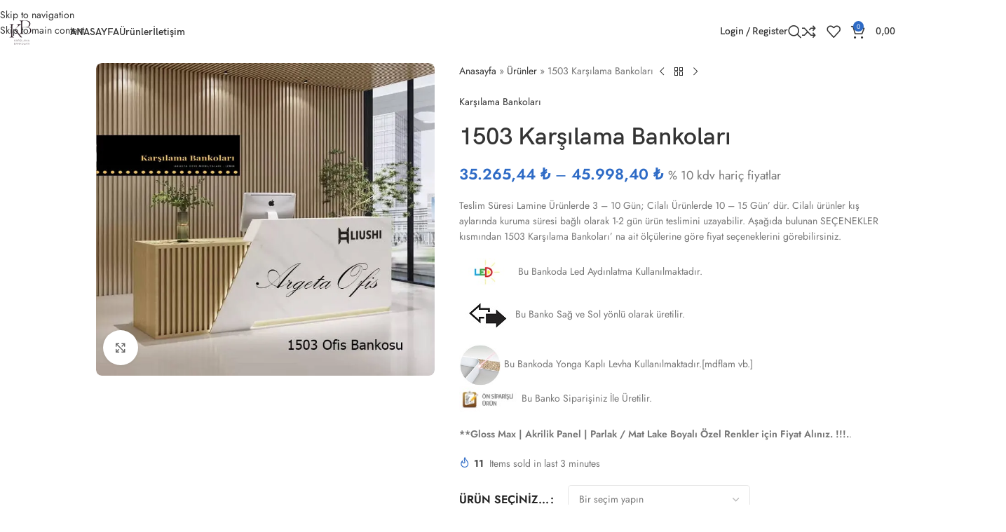

--- FILE ---
content_type: text/html; charset=UTF-8
request_url: https://www.karsilamabankolari.com/urun/1503-karsilama-bankolari/
body_size: 97678
content:
<!DOCTYPE html>
<html lang="tr">
<head>
	<meta charset="UTF-8">
	<link rel="profile" href="https://gmpg.org/xfn/11">
	<link rel="pingback" href="https://www.karsilamabankolari.com/xmlrpc.php">

	<meta name='robots' content='index, follow, max-image-preview:large, max-snippet:-1, max-video-preview:-1' />

	<!-- This site is optimized with the Yoast SEO plugin v26.7 - https://yoast.com/wordpress/plugins/seo/ -->
	<title>1503 Karşılama Bankoları | İşletmenize Estetik ve Fonksiyonellik Katın</title>
<style id="wpr-usedcss">img:is([sizes=auto i],[sizes^="auto," i]){contain-intrinsic-size:3000px 1500px}:where(.wp-block-button__link){border-radius:9999px;box-shadow:none;padding:calc(.667em + 2px) calc(1.333em + 2px);text-decoration:none}:root :where(.wp-block-button .wp-block-button__link.is-style-outline),:root :where(.wp-block-button.is-style-outline>.wp-block-button__link){border:2px solid;padding:.667em 1.333em}:root :where(.wp-block-button .wp-block-button__link.is-style-outline:not(.has-text-color)),:root :where(.wp-block-button.is-style-outline>.wp-block-button__link:not(.has-text-color)){color:currentColor}:root :where(.wp-block-button .wp-block-button__link.is-style-outline:not(.has-background)),:root :where(.wp-block-button.is-style-outline>.wp-block-button__link:not(.has-background)){background-color:initial;background-image:none}:where(.wp-block-calendar table:not(.has-background) th){background:#ddd}:where(.wp-block-columns){margin-bottom:1.75em}:where(.wp-block-columns.has-background){padding:1.25em 2.375em}:where(.wp-block-post-comments input[type=submit]){border:none}:where(.wp-block-cover-image:not(.has-text-color)),:where(.wp-block-cover:not(.has-text-color)){color:#fff}:where(.wp-block-cover-image.is-light:not(.has-text-color)),:where(.wp-block-cover.is-light:not(.has-text-color)){color:#000}:root :where(.wp-block-cover h1:not(.has-text-color)),:root :where(.wp-block-cover h2:not(.has-text-color)),:root :where(.wp-block-cover h3:not(.has-text-color)),:root :where(.wp-block-cover h4:not(.has-text-color)),:root :where(.wp-block-cover h5:not(.has-text-color)),:root :where(.wp-block-cover h6:not(.has-text-color)),:root :where(.wp-block-cover p:not(.has-text-color)){color:inherit}:where(.wp-block-file){margin-bottom:1.5em}:where(.wp-block-file__button){border-radius:2em;display:inline-block;padding:.5em 1em}:where(.wp-block-file__button):where(a):active,:where(.wp-block-file__button):where(a):focus,:where(.wp-block-file__button):where(a):hover,:where(.wp-block-file__button):where(a):visited{box-shadow:none;color:#fff;opacity:.85;text-decoration:none}:where(.wp-block-form-input__input){font-size:1em;margin-bottom:.5em;padding:0 .5em}:where(.wp-block-form-input__input)[type=date],:where(.wp-block-form-input__input)[type=datetime-local],:where(.wp-block-form-input__input)[type=datetime],:where(.wp-block-form-input__input)[type=email],:where(.wp-block-form-input__input)[type=month],:where(.wp-block-form-input__input)[type=number],:where(.wp-block-form-input__input)[type=password],:where(.wp-block-form-input__input)[type=search],:where(.wp-block-form-input__input)[type=tel],:where(.wp-block-form-input__input)[type=text],:where(.wp-block-form-input__input)[type=time],:where(.wp-block-form-input__input)[type=url],:where(.wp-block-form-input__input)[type=week]{border-style:solid;border-width:1px;line-height:2;min-height:2em}:where(.wp-block-group.wp-block-group-is-layout-constrained){position:relative}:root :where(.wp-block-image.is-style-rounded img,.wp-block-image .is-style-rounded img){border-radius:9999px}:where(.wp-block-latest-comments:not([style*=line-height] .wp-block-latest-comments__comment)){line-height:1.1}:where(.wp-block-latest-comments:not([style*=line-height] .wp-block-latest-comments__comment-excerpt p)){line-height:1.8}:root :where(.wp-block-latest-posts.is-grid){padding:0}:root :where(.wp-block-latest-posts.wp-block-latest-posts__list){padding-left:0}ol,ul{box-sizing:border-box}:root :where(.wp-block-list.has-background){padding:1.25em 2.375em}:where(.wp-block-navigation.has-background .wp-block-navigation-item a:not(.wp-element-button)),:where(.wp-block-navigation.has-background .wp-block-navigation-submenu a:not(.wp-element-button)){padding:.5em 1em}:where(.wp-block-navigation .wp-block-navigation__submenu-container .wp-block-navigation-item a:not(.wp-element-button)),:where(.wp-block-navigation .wp-block-navigation__submenu-container .wp-block-navigation-submenu a:not(.wp-element-button)),:where(.wp-block-navigation .wp-block-navigation__submenu-container .wp-block-navigation-submenu button.wp-block-navigation-item__content),:where(.wp-block-navigation .wp-block-navigation__submenu-container .wp-block-pages-list__item button.wp-block-navigation-item__content){padding:.5em 1em}:root :where(p.has-background){padding:1.25em 2.375em}:where(p.has-text-color:not(.has-link-color)) a{color:inherit}:where(.wp-block-post-comments-form input:not([type=submit])),:where(.wp-block-post-comments-form textarea){border:1px solid #949494;font-family:inherit;font-size:1em}:where(.wp-block-post-comments-form input:where(:not([type=submit]):not([type=checkbox]))),:where(.wp-block-post-comments-form textarea){padding:calc(.667em + 2px)}:where(.wp-block-post-excerpt){box-sizing:border-box;margin-bottom:var(--wp--style--block-gap);margin-top:var(--wp--style--block-gap)}:where(.wp-block-preformatted.has-background){padding:1.25em 2.375em}:where(.wp-block-search__button){border:1px solid #ccc;padding:6px 10px}:where(.wp-block-search__input){appearance:none;border:1px solid #949494;flex-grow:1;font-family:inherit;font-size:inherit;font-style:inherit;font-weight:inherit;letter-spacing:inherit;line-height:inherit;margin-left:0;margin-right:0;min-width:3rem;padding:8px;text-decoration:unset!important;text-transform:inherit}:where(.wp-block-search__button-inside .wp-block-search__inside-wrapper){background-color:#fff;border:1px solid #949494;box-sizing:border-box;padding:4px}:where(.wp-block-search__button-inside .wp-block-search__inside-wrapper) .wp-block-search__input{border:none;border-radius:0;padding:0 4px}:where(.wp-block-search__button-inside .wp-block-search__inside-wrapper) .wp-block-search__input:focus{outline:0}:where(.wp-block-search__button-inside .wp-block-search__inside-wrapper) :where(.wp-block-search__button){padding:4px 8px}:root :where(.wp-block-separator.is-style-dots){height:auto;line-height:1;text-align:center}:root :where(.wp-block-separator.is-style-dots):before{color:currentColor;content:"···";font-family:serif;font-size:1.5em;letter-spacing:2em;padding-left:2em}:root :where(.wp-block-site-logo.is-style-rounded){border-radius:9999px}:where(.wp-block-social-links:not(.is-style-logos-only)) .wp-social-link{background-color:#f0f0f0;color:#444}:where(.wp-block-social-links:not(.is-style-logos-only)) .wp-social-link-amazon{background-color:#f90;color:#fff}:where(.wp-block-social-links:not(.is-style-logos-only)) .wp-social-link-bandcamp{background-color:#1ea0c3;color:#fff}:where(.wp-block-social-links:not(.is-style-logos-only)) .wp-social-link-behance{background-color:#0757fe;color:#fff}:where(.wp-block-social-links:not(.is-style-logos-only)) .wp-social-link-bluesky{background-color:#0a7aff;color:#fff}:where(.wp-block-social-links:not(.is-style-logos-only)) .wp-social-link-codepen{background-color:#1e1f26;color:#fff}:where(.wp-block-social-links:not(.is-style-logos-only)) .wp-social-link-deviantart{background-color:#02e49b;color:#fff}:where(.wp-block-social-links:not(.is-style-logos-only)) .wp-social-link-discord{background-color:#5865f2;color:#fff}:where(.wp-block-social-links:not(.is-style-logos-only)) .wp-social-link-dribbble{background-color:#e94c89;color:#fff}:where(.wp-block-social-links:not(.is-style-logos-only)) .wp-social-link-dropbox{background-color:#4280ff;color:#fff}:where(.wp-block-social-links:not(.is-style-logos-only)) .wp-social-link-etsy{background-color:#f45800;color:#fff}:where(.wp-block-social-links:not(.is-style-logos-only)) .wp-social-link-facebook{background-color:#0866ff;color:#fff}:where(.wp-block-social-links:not(.is-style-logos-only)) .wp-social-link-fivehundredpx{background-color:#000;color:#fff}:where(.wp-block-social-links:not(.is-style-logos-only)) .wp-social-link-flickr{background-color:#0461dd;color:#fff}:where(.wp-block-social-links:not(.is-style-logos-only)) .wp-social-link-foursquare{background-color:#e65678;color:#fff}:where(.wp-block-social-links:not(.is-style-logos-only)) .wp-social-link-github{background-color:#24292d;color:#fff}:where(.wp-block-social-links:not(.is-style-logos-only)) .wp-social-link-goodreads{background-color:#eceadd;color:#382110}:where(.wp-block-social-links:not(.is-style-logos-only)) .wp-social-link-google{background-color:#ea4434;color:#fff}:where(.wp-block-social-links:not(.is-style-logos-only)) .wp-social-link-gravatar{background-color:#1d4fc4;color:#fff}:where(.wp-block-social-links:not(.is-style-logos-only)) .wp-social-link-instagram{background-color:#f00075;color:#fff}:where(.wp-block-social-links:not(.is-style-logos-only)) .wp-social-link-lastfm{background-color:#e21b24;color:#fff}:where(.wp-block-social-links:not(.is-style-logos-only)) .wp-social-link-linkedin{background-color:#0d66c2;color:#fff}:where(.wp-block-social-links:not(.is-style-logos-only)) .wp-social-link-mastodon{background-color:#3288d4;color:#fff}:where(.wp-block-social-links:not(.is-style-logos-only)) .wp-social-link-medium{background-color:#000;color:#fff}:where(.wp-block-social-links:not(.is-style-logos-only)) .wp-social-link-meetup{background-color:#f6405f;color:#fff}:where(.wp-block-social-links:not(.is-style-logos-only)) .wp-social-link-patreon{background-color:#000;color:#fff}:where(.wp-block-social-links:not(.is-style-logos-only)) .wp-social-link-pinterest{background-color:#e60122;color:#fff}:where(.wp-block-social-links:not(.is-style-logos-only)) .wp-social-link-pocket{background-color:#ef4155;color:#fff}:where(.wp-block-social-links:not(.is-style-logos-only)) .wp-social-link-reddit{background-color:#ff4500;color:#fff}:where(.wp-block-social-links:not(.is-style-logos-only)) .wp-social-link-skype{background-color:#0478d7;color:#fff}:where(.wp-block-social-links:not(.is-style-logos-only)) .wp-social-link-snapchat{background-color:#fefc00;color:#fff;stroke:#000}:where(.wp-block-social-links:not(.is-style-logos-only)) .wp-social-link-soundcloud{background-color:#ff5600;color:#fff}:where(.wp-block-social-links:not(.is-style-logos-only)) .wp-social-link-spotify{background-color:#1bd760;color:#fff}:where(.wp-block-social-links:not(.is-style-logos-only)) .wp-social-link-telegram{background-color:#2aabee;color:#fff}:where(.wp-block-social-links:not(.is-style-logos-only)) .wp-social-link-threads{background-color:#000;color:#fff}:where(.wp-block-social-links:not(.is-style-logos-only)) .wp-social-link-tiktok{background-color:#000;color:#fff}:where(.wp-block-social-links:not(.is-style-logos-only)) .wp-social-link-tumblr{background-color:#011835;color:#fff}:where(.wp-block-social-links:not(.is-style-logos-only)) .wp-social-link-twitch{background-color:#6440a4;color:#fff}:where(.wp-block-social-links:not(.is-style-logos-only)) .wp-social-link-twitter{background-color:#1da1f2;color:#fff}:where(.wp-block-social-links:not(.is-style-logos-only)) .wp-social-link-vimeo{background-color:#1eb7ea;color:#fff}:where(.wp-block-social-links:not(.is-style-logos-only)) .wp-social-link-vk{background-color:#4680c2;color:#fff}:where(.wp-block-social-links:not(.is-style-logos-only)) .wp-social-link-wordpress{background-color:#3499cd;color:#fff}:where(.wp-block-social-links:not(.is-style-logos-only)) .wp-social-link-whatsapp{background-color:#25d366;color:#fff}:where(.wp-block-social-links:not(.is-style-logos-only)) .wp-social-link-x{background-color:#000;color:#fff}:where(.wp-block-social-links:not(.is-style-logos-only)) .wp-social-link-yelp{background-color:#d32422;color:#fff}:where(.wp-block-social-links:not(.is-style-logos-only)) .wp-social-link-youtube{background-color:red;color:#fff}:where(.wp-block-social-links.is-style-logos-only) .wp-social-link{background:0 0}:where(.wp-block-social-links.is-style-logos-only) .wp-social-link svg{height:1.25em;width:1.25em}:where(.wp-block-social-links.is-style-logos-only) .wp-social-link-amazon{color:#f90}:where(.wp-block-social-links.is-style-logos-only) .wp-social-link-bandcamp{color:#1ea0c3}:where(.wp-block-social-links.is-style-logos-only) .wp-social-link-behance{color:#0757fe}:where(.wp-block-social-links.is-style-logos-only) .wp-social-link-bluesky{color:#0a7aff}:where(.wp-block-social-links.is-style-logos-only) .wp-social-link-codepen{color:#1e1f26}:where(.wp-block-social-links.is-style-logos-only) .wp-social-link-deviantart{color:#02e49b}:where(.wp-block-social-links.is-style-logos-only) .wp-social-link-discord{color:#5865f2}:where(.wp-block-social-links.is-style-logos-only) .wp-social-link-dribbble{color:#e94c89}:where(.wp-block-social-links.is-style-logos-only) .wp-social-link-dropbox{color:#4280ff}:where(.wp-block-social-links.is-style-logos-only) .wp-social-link-etsy{color:#f45800}:where(.wp-block-social-links.is-style-logos-only) .wp-social-link-facebook{color:#0866ff}:where(.wp-block-social-links.is-style-logos-only) .wp-social-link-fivehundredpx{color:#000}:where(.wp-block-social-links.is-style-logos-only) .wp-social-link-flickr{color:#0461dd}:where(.wp-block-social-links.is-style-logos-only) .wp-social-link-foursquare{color:#e65678}:where(.wp-block-social-links.is-style-logos-only) .wp-social-link-github{color:#24292d}:where(.wp-block-social-links.is-style-logos-only) .wp-social-link-goodreads{color:#382110}:where(.wp-block-social-links.is-style-logos-only) .wp-social-link-google{color:#ea4434}:where(.wp-block-social-links.is-style-logos-only) .wp-social-link-gravatar{color:#1d4fc4}:where(.wp-block-social-links.is-style-logos-only) .wp-social-link-instagram{color:#f00075}:where(.wp-block-social-links.is-style-logos-only) .wp-social-link-lastfm{color:#e21b24}:where(.wp-block-social-links.is-style-logos-only) .wp-social-link-linkedin{color:#0d66c2}:where(.wp-block-social-links.is-style-logos-only) .wp-social-link-mastodon{color:#3288d4}:where(.wp-block-social-links.is-style-logos-only) .wp-social-link-medium{color:#000}:where(.wp-block-social-links.is-style-logos-only) .wp-social-link-meetup{color:#f6405f}:where(.wp-block-social-links.is-style-logos-only) .wp-social-link-patreon{color:#000}:where(.wp-block-social-links.is-style-logos-only) .wp-social-link-pinterest{color:#e60122}:where(.wp-block-social-links.is-style-logos-only) .wp-social-link-pocket{color:#ef4155}:where(.wp-block-social-links.is-style-logos-only) .wp-social-link-reddit{color:#ff4500}:where(.wp-block-social-links.is-style-logos-only) .wp-social-link-skype{color:#0478d7}:where(.wp-block-social-links.is-style-logos-only) .wp-social-link-snapchat{color:#fff;stroke:#000}:where(.wp-block-social-links.is-style-logos-only) .wp-social-link-soundcloud{color:#ff5600}:where(.wp-block-social-links.is-style-logos-only) .wp-social-link-spotify{color:#1bd760}:where(.wp-block-social-links.is-style-logos-only) .wp-social-link-telegram{color:#2aabee}:where(.wp-block-social-links.is-style-logos-only) .wp-social-link-threads{color:#000}:where(.wp-block-social-links.is-style-logos-only) .wp-social-link-tiktok{color:#000}:where(.wp-block-social-links.is-style-logos-only) .wp-social-link-tumblr{color:#011835}:where(.wp-block-social-links.is-style-logos-only) .wp-social-link-twitch{color:#6440a4}:where(.wp-block-social-links.is-style-logos-only) .wp-social-link-twitter{color:#1da1f2}:where(.wp-block-social-links.is-style-logos-only) .wp-social-link-vimeo{color:#1eb7ea}:where(.wp-block-social-links.is-style-logos-only) .wp-social-link-vk{color:#4680c2}:where(.wp-block-social-links.is-style-logos-only) .wp-social-link-whatsapp{color:#25d366}:where(.wp-block-social-links.is-style-logos-only) .wp-social-link-wordpress{color:#3499cd}:where(.wp-block-social-links.is-style-logos-only) .wp-social-link-x{color:#000}:where(.wp-block-social-links.is-style-logos-only) .wp-social-link-yelp{color:#d32422}:where(.wp-block-social-links.is-style-logos-only) .wp-social-link-youtube{color:red}:root :where(.wp-block-social-links .wp-social-link a){padding:.25em}:root :where(.wp-block-social-links.is-style-logos-only .wp-social-link a){padding:0}:root :where(.wp-block-social-links.is-style-pill-shape .wp-social-link a){padding-left:.6666666667em;padding-right:.6666666667em}:root :where(.wp-block-tag-cloud.is-style-outline){display:flex;flex-wrap:wrap;gap:1ch}:root :where(.wp-block-tag-cloud.is-style-outline a){border:1px solid;font-size:unset!important;margin-right:0;padding:1ch 2ch;text-decoration:none!important}:root :where(.wp-block-table-of-contents){box-sizing:border-box}:where(.wp-block-term-description){box-sizing:border-box;margin-bottom:var(--wp--style--block-gap);margin-top:var(--wp--style--block-gap)}:where(pre.wp-block-verse){font-family:inherit}.entry-content{counter-reset:footnotes}:root{--wp-block-synced-color:#7a00df;--wp-block-synced-color--rgb:122,0,223;--wp-bound-block-color:var(--wp-block-synced-color);--wp-editor-canvas-background:#ddd;--wp-admin-theme-color:#007cba;--wp-admin-theme-color--rgb:0,124,186;--wp-admin-theme-color-darker-10:#006ba1;--wp-admin-theme-color-darker-10--rgb:0,107,160.5;--wp-admin-theme-color-darker-20:#005a87;--wp-admin-theme-color-darker-20--rgb:0,90,135;--wp-admin-border-width-focus:2px}@media (min-resolution:192dpi){:root{--wp-admin-border-width-focus:1.5px}}:root{--wp--preset--font-size--normal:16px;--wp--preset--font-size--huge:42px}.screen-reader-text{border:0;clip-path:inset(50%);height:1px;margin:-1px;overflow:hidden;padding:0;position:absolute;width:1px;word-wrap:normal!important}.screen-reader-text:focus{background-color:#ddd;clip-path:none;color:#444;display:block;font-size:1em;height:auto;left:5px;line-height:normal;padding:15px 23px 14px;text-decoration:none;top:5px;width:auto;z-index:100000}html :where(.has-border-color){border-style:solid}html :where([style*=border-top-color]){border-top-style:solid}html :where([style*=border-right-color]){border-right-style:solid}html :where([style*=border-bottom-color]){border-bottom-style:solid}html :where([style*=border-left-color]){border-left-style:solid}html :where([style*=border-width]){border-style:solid}html :where([style*=border-top-width]){border-top-style:solid}html :where([style*=border-right-width]){border-right-style:solid}html :where([style*=border-bottom-width]){border-bottom-style:solid}html :where([style*=border-left-width]){border-left-style:solid}html :where(img[class*=wp-image-]){height:auto;max-width:100%}:where(figure){margin:0 0 1em}html :where(.is-position-sticky){--wp-admin--admin-bar--position-offset:var(--wp-admin--admin-bar--height,0px)}@media screen and (max-width:600px){html :where(.is-position-sticky){--wp-admin--admin-bar--position-offset:0px}}.mejs-container{background:#000;font-family:Helvetica,Arial,serif;position:relative;text-align:left;text-indent:0;vertical-align:top}.mejs-container,.mejs-container *{box-sizing:border-box}.mejs-container video::-webkit-media-controls,.mejs-container video::-webkit-media-controls-panel,.mejs-container video::-webkit-media-controls-panel-container,.mejs-container video::-webkit-media-controls-start-playback-button{-webkit-appearance:none;display:none!important}.mejs-container:focus{outline:0}.mejs-mediaelement{left:0;position:absolute;top:0}.mejs-mediaelement{height:100%;width:100%;z-index:0}.mejs-container{clear:both;max-width:100%}.mejs-container *{font-family:Helvetica,Arial}.mejs-container{background:#222}.wp-video-shortcode video,video.wp-video-shortcode{max-width:100%;display:inline-block}:root{--wp--preset--aspect-ratio--square:1;--wp--preset--aspect-ratio--4-3:4/3;--wp--preset--aspect-ratio--3-4:3/4;--wp--preset--aspect-ratio--3-2:3/2;--wp--preset--aspect-ratio--2-3:2/3;--wp--preset--aspect-ratio--16-9:16/9;--wp--preset--aspect-ratio--9-16:9/16;--wp--preset--color--black:#000000;--wp--preset--color--cyan-bluish-gray:#abb8c3;--wp--preset--color--white:#ffffff;--wp--preset--color--pale-pink:#f78da7;--wp--preset--color--vivid-red:#cf2e2e;--wp--preset--color--luminous-vivid-orange:#ff6900;--wp--preset--color--luminous-vivid-amber:#fcb900;--wp--preset--color--light-green-cyan:#7bdcb5;--wp--preset--color--vivid-green-cyan:#00d084;--wp--preset--color--pale-cyan-blue:#8ed1fc;--wp--preset--color--vivid-cyan-blue:#0693e3;--wp--preset--color--vivid-purple:#9b51e0;--wp--preset--gradient--vivid-cyan-blue-to-vivid-purple:linear-gradient(135deg,rgb(6, 147, 227) 0%,rgb(155, 81, 224) 100%);--wp--preset--gradient--light-green-cyan-to-vivid-green-cyan:linear-gradient(135deg,rgb(122, 220, 180) 0%,rgb(0, 208, 130) 100%);--wp--preset--gradient--luminous-vivid-amber-to-luminous-vivid-orange:linear-gradient(135deg,rgb(252, 185, 0) 0%,rgb(255, 105, 0) 100%);--wp--preset--gradient--luminous-vivid-orange-to-vivid-red:linear-gradient(135deg,rgb(255, 105, 0) 0%,rgb(207, 46, 46) 100%);--wp--preset--gradient--very-light-gray-to-cyan-bluish-gray:linear-gradient(135deg,rgb(238, 238, 238) 0%,rgb(169, 184, 195) 100%);--wp--preset--gradient--cool-to-warm-spectrum:linear-gradient(135deg,rgb(74, 234, 220) 0%,rgb(151, 120, 209) 20%,rgb(207, 42, 186) 40%,rgb(238, 44, 130) 60%,rgb(251, 105, 98) 80%,rgb(254, 248, 76) 100%);--wp--preset--gradient--blush-light-purple:linear-gradient(135deg,rgb(255, 206, 236) 0%,rgb(152, 150, 240) 100%);--wp--preset--gradient--blush-bordeaux:linear-gradient(135deg,rgb(254, 205, 165) 0%,rgb(254, 45, 45) 50%,rgb(107, 0, 62) 100%);--wp--preset--gradient--luminous-dusk:linear-gradient(135deg,rgb(255, 203, 112) 0%,rgb(199, 81, 192) 50%,rgb(65, 88, 208) 100%);--wp--preset--gradient--pale-ocean:linear-gradient(135deg,rgb(255, 245, 203) 0%,rgb(182, 227, 212) 50%,rgb(51, 167, 181) 100%);--wp--preset--gradient--electric-grass:linear-gradient(135deg,rgb(202, 248, 128) 0%,rgb(113, 206, 126) 100%);--wp--preset--gradient--midnight:linear-gradient(135deg,rgb(2, 3, 129) 0%,rgb(40, 116, 252) 100%);--wp--preset--font-size--small:13px;--wp--preset--font-size--medium:20px;--wp--preset--font-size--large:36px;--wp--preset--font-size--x-large:42px;--wp--preset--spacing--20:0.44rem;--wp--preset--spacing--30:0.67rem;--wp--preset--spacing--40:1rem;--wp--preset--spacing--50:1.5rem;--wp--preset--spacing--60:2.25rem;--wp--preset--spacing--70:3.38rem;--wp--preset--spacing--80:5.06rem;--wp--preset--shadow--natural:6px 6px 9px rgba(0, 0, 0, .2);--wp--preset--shadow--deep:12px 12px 50px rgba(0, 0, 0, .4);--wp--preset--shadow--sharp:6px 6px 0px rgba(0, 0, 0, .2);--wp--preset--shadow--outlined:6px 6px 0px -3px rgb(255, 255, 255),6px 6px rgb(0, 0, 0);--wp--preset--shadow--crisp:6px 6px 0px rgb(0, 0, 0)}:where(body){margin:0}:where(.is-layout-flex){gap:.5em}:where(.is-layout-grid){gap:.5em}body{padding-top:0;padding-right:0;padding-bottom:0;padding-left:0}a:where(:not(.wp-element-button)){text-decoration:none}:root :where(.wp-element-button,.wp-block-button__link){background-color:#32373c;border-width:0;color:#fff;font-family:inherit;font-size:inherit;font-style:inherit;font-weight:inherit;letter-spacing:inherit;line-height:inherit;padding-top:calc(.667em + 2px);padding-right:calc(1.333em + 2px);padding-bottom:calc(.667em + 2px);padding-left:calc(1.333em + 2px);text-decoration:none;text-transform:inherit}:where(.wp-block-post-template.is-layout-flex){gap:1.25em}:where(.wp-block-post-template.is-layout-grid){gap:1.25em}:where(.wp-block-term-template.is-layout-flex){gap:1.25em}:where(.wp-block-term-template.is-layout-grid){gap:1.25em}:where(.wp-block-columns.is-layout-flex){gap:2em}:where(.wp-block-columns.is-layout-grid){gap:2em}:root :where(.wp-block-pullquote){font-size:1.5em;line-height:1.6}.rs-p-wp-fix{display:none!important;margin:0!important;height:0!important}body{--sr-7-css-loaded:1}canvas.sr7-pbar{z-index:500;position:absolute;pointer-events:none}sr7-module{display:block;position:relative;overflow-x:visible;-webkit-tap-highlight-color:transparent}sr7-adjuster{position:relative;display:block;width:100%}sr7-content{position:absolute;top:0;height:100%;contain:size layout style;z-index:1;overflow-x:visible}sr7-carousel{position:absolute;top:0;left:0;width:100%;height:100%;overflow:hidden;z-index:1}sr7-slide{position:absolute;width:100%;height:100%;contain:strict;top:0;left:0;z-index:1;visibility:hidden;pointer-events:none}.sr7-overflow-force sr7-slide,sr7-carousel sr7-slide{contain:layout style}sr7-module-bg{top:0;z-index:0;position:absolute}sr7-3dwrap{pointer-events:none;position:absolute;top:0;left:0;width:100%;height:100%;z-index:2}sr7-overlay{display:block;width:100%;height:100%;top:0;left:0;position:absolute;z-index:3;background-repeat:repeat}sr7-btn,sr7-col,sr7-content .sr7-layer,sr7-img,sr7-layer,sr7-row,sr7-txt{user-select:none;visibility:hidden;display:none;box-sizing:border-box;backface-visibility:hidden}sr7-col-bg.sr7-img-col-bg{position:absolute;top:0;left:0;width:100%;height:100%;z-index:-1;pointer-events:none}sr7-content .sr7-layer.sr7-withclip,sr7-content .sr7-layer.sr7-withclip .sr7-layer{backface-visibility:visible}sr7-row.sr7-layer.sr7-galign{box-sizing:border-box}.sr7-layer[data-type=svg]>svg,sr7-layer[data-type=svg]>svg{width:100%;height:100%}sr7-row-con{table-layout:fixed;font-size:0;display:block}sr7-module .sr7-layer,sr7-module sr7-layer{-webkit-font-smoothing:antialiased!important;-webkit-tap-highlight-color:transparent;-moz-osx-font-smoothing:grayscale;font-display:swap}sr7-slide.sr7-staticslide-low{z-index:0!important}sr7-slide.sr7-staticslide-high{z-index:105!important}@-moz-document url-prefix(){sr7-slide.sr7-staticslide{transform:scale(1)}.wd-scroll-content{scrollbar-width:thin}}sr7-slide a{transition:none}sr7-module.sr7-top-fixed{width:100%;height:auto!important;backface-visibility:hidden}sr7-module.sr7-top-fixed sr7-adjuster{height:auto!important}sr7-module.sr7-top-fixed sr7-content,sr7-module.sr7-top-fixed sr7-content .sr7-layer:not(.sr7-ignore-pe) *{pointer-events:none}sr7-prl{top:50%;left:50%;z-index:10000;position:absolute}sr7-prl.off{display:none!important}sr7-prl.sr7-fade-in{animation:1s linear tp-fade-in}.sr-force-hidden{display:none!important}@keyframes tp-fade-in{0%{opacity:0}20%{opacity:0}100%{opacity:100}}sr7-fonttest-wrap{position:absolute;contain:strict;top:-1500px;left:-1500px;width:1500px;height:1000px;pointer-events:none;opacity:0}sr7-module .material-icons,sr7-txt .material-icons{font-size:inherit;vertical-align:top;line-height:inherit}#sr-announcer{position:absolute!important;width:1px;height:1px;margin:-1px;padding:0;overflow:hidden;clip:rect(0,0,0,0);white-space:nowrap;border:0}.woocommerce form .form-row .required{visibility:visible}.chaty *,.chaty-chat-view *,.chaty-outer-forms *{box-sizing:border-box}.chaty-agent-data,.chaty-whatsapp-field input[type=text],.chaty-whatsapp-message,.chaty-whatsapp-message p{font-family:'Segoe UI','Helvetica Neue',Helvetica,'Lucida Grande',Arial,Ubuntu,Cantarell,'Fira Sans',sans-serif}.chaty-agent-header,.chaty-channel,.chaty-channels,.chaty-form-body,.chaty-tooltip{position:relative}.chaty-tooltip .on-hover-text,.chaty-tooltip .on-hover-text:before,.chaty-tooltip:after,.chaty-tooltip:before{text-transform:none;font-size:.9em;line-height:1;user-select:none;pointer-events:none;position:absolute;display:none;opacity:0}.on-hover-text{display:none}.on-hover-text p{white-space:nowrap}.on-hover-text img.emoji{max-width:none}.chaty-tooltip .on-hover-text:before,.chaty-tooltip:before{content:"";border:5px solid transparent;z-index:1001}.chaty-tooltip:after{content:attr(data-hover)}.chaty-tooltip .on-hover-text,.chaty-tooltip:after{text-align:center;min-width:1em;max-width:21em;white-space:nowrap;overflow:hidden;text-overflow:ellipsis;padding:5px 15px;border-radius:10px;background:#fff;color:#333;z-index:1000;box-shadow:0 1.93465px 7.73859px rgba(0,0,0,.15);font-size:17px;line-height:21px}.chaty-animation-shockwave:after,.chaty-animation-shockwave:before{content:"";border-radius:50%;position:absolute;top:0;right:0;bottom:0}.chaty-tooltip .on-hover-text{overflow:visible;white-space:pre}.chaty-tooltip.active .on-hover-text,.chaty-tooltip.active .on-hover-text:before,.chaty-tooltip.active:after,.chaty-tooltip.active:before,.chaty-tooltip:hover .on-hover-text,.chaty-tooltip:hover .on-hover-text:before,.chaty-tooltip:hover:after,.chaty-tooltip:hover:before{display:block;opacity:1}.chaty-tooltip.active .on-hover-text,.chaty-tooltip.active .on-hover-text:before,.chaty-tooltip.active:after,.chaty-tooltip.active:before,.chaty-tooltip.pos-left:hover .on-hover-text,.chaty-tooltip.pos-left:hover .on-hover-text:before,.chaty-tooltip.pos-left:hover:after,.chaty-tooltip.pos-left:hover:before,.chaty-tooltip.pos-right:hover .on-hover-text,.chaty-tooltip.pos-right:hover .on-hover-text:before,.chaty-tooltip.pos-right:hover:after,.chaty-tooltip.pos-right:hover:before{animation:ease-out forwards tooltips-horz}.chaty-tooltip.has-on-hover:after,.chaty-tooltip.has-on-hover:before,.chaty-widget .chaty-i-trigger .chaty-cta-close.chaty-tooltip.chaty-tooltip:hover:after,.chaty-widget .chaty-i-trigger .chaty-cta-close.chaty-tooltip:hover:before,.chaty-widget.chaty-open .chaty-i-trigger .chaty-cta-main.chaty-tooltip:after,.chaty-widget.chaty-open .chaty-i-trigger .chaty-cta-main.chaty-tooltip:before,.chaty-widget.cssas-no-close-button.default-open .chaty-i-trigger,.on-hover-text:empty,[data-hover=""]:after,[data-hover=""]:before{display:none!important}.chaty-tooltip.pos-top .on-hover-text:before,.chaty-tooltip.pos-top:before{border-bottom-width:0;border-top-color:#fff;bottom:calc(100% + 5px)}.chaty-tooltip.pos-top .on-hover-text:after,.chaty-tooltip.pos-top:after{bottom:calc(100% + 10px)}.chaty-tooltip.pos-top .on-hover-text,.chaty-tooltip.pos-top:after,.chaty-tooltip.pos-top:before{left:50%;transform:translate(-50%,-.5em)}.chaty-tooltip.pos-down:before{top:100%;border-top-width:0;border-bottom-color:#fff}.chaty-tooltip.pos-down:after{top:calc(100% + 5px)}.chaty-tooltip.pos-down:after,.chaty-tooltip.pos-down:before{left:50%;transform:translate(-50%,.5em)}.chaty-tooltip.pos-left .on-hover-text:before,.chaty-tooltip.pos-left:before{top:50%;border-right-width:0;border-left-color:#fff;left:calc(0em - 10px);transform:translate(-.5em,-50%)}.chaty-tooltip.pos-left .on-hover-text:before{left:auto;right:calc(0em - 5px)}.chaty-tooltip.pos-left .on-hover-text,.chaty-tooltip.pos-left:after{top:50%;right:calc(100% + 10px);transform:translate(-.5em,-50%)}.chaty-tooltip.pos-right .on-hover-text:before,.chaty-tooltip.pos-right:before{top:50%;border-left-width:0;border-right-color:#fff;right:calc(0em - 10px);transform:translate(.5em,-50%)}.chaty-tooltip.pos-right .on-hover-text:before{left:calc(0em - 5px);right:auto}.chaty-tooltip.pos-right .on-hover-text,.chaty-tooltip.pos-right:after{top:50%;left:calc(100% + 10px);transform:translate(.5em,-50%)}@keyframes tooltips-vert{to{opacity:1;transform:translate(-50%,0)}}@keyframes tooltips-horz{to{opacity:1;transform:translate(0,-50%)}}.chaty-tooltip.pos-down:hover:after,.chaty-tooltip.pos-down:hover:before,.chaty-tooltip.pos-top:hover:after,.chaty-tooltip.pos-top:hover:before{animation:ease-out forwards tooltips-vert}@-webkit-keyframes chaty-animation-shockwave{0%{transform:scale(1);box-shadow:0 0 2px rgba(0,0,0,.3),inset 0 0 1px rgba(0,0,0,.3)}95%{box-shadow:0 0 50px transparent,inset 0 0 30px transparent}100%{transform:scale(2.25)}}@keyframes chaty-animation-shockwave{0%{transform:scale(1);box-shadow:0 0 2px rgba(0,0,0,.3),inset 0 0 1px rgba(0,0,0,.3)}95%{box-shadow:0 0 50px transparent,inset 0 0 30px transparent}100%{transform:scale(2.25)}}@-webkit-keyframes chaty-animation-blink{0%,100%{opacity:1}20%{opacity:.5}}@keyframes chaty-animation-blink{0%,100%{opacity:1}20%{opacity:.5}}@-webkit-keyframes chaty-animation-pulse{0%{transform:scale(1);box-shadow:0 2px 2px rgba(0,0,0,.2);border-radius:50%}100%{transform:scale(1.1);box-shadow:0 2px 2px rgba(0,0,0,.2);border-radius:45%}}@keyframes chaty-animation-pulse{0%{transform:scale(1);border-radius:50%}100%{transform:scale(1.1);border-radius:45%}}.chaty-animation-shockwave:after{left:0;-webkit-animation:2s ease-out 1.3s infinite chaty-animation-shockwave;animation:2s ease-out 1.3s infinite chaty-animation-shockwave}.chaty-animation-shockwave:before{left:0;-webkit-animation:2s ease-out .8s infinite chaty-animation-shockwave;animation:2s ease-out .8s infinite chaty-animation-shockwave}.chaty-animation-blink{-webkit-animation:1.33s ease-out infinite chaty-animation-blink;animation:1.33s ease-out infinite chaty-animation-blink}.chaty-animation-pulse,.chaty-animation-pulse-icon{-webkit-animation:.4s infinite alternate chaty-animation-pulse;animation:.4s infinite alternate chaty-animation-pulse}.chaty-animation-sheen{position:relative;overflow:hidden}.chaty-animation-sheen:after{animation:5s infinite chaty-animation-sheen;content:'';position:absolute;top:0;right:0;bottom:0;left:0;background:linear-gradient(to bottom,transparent,rgba(255,255,255,.5) 50%,transparent);transform:rotateZ(60deg) translate(0,5em)}@keyframes chaty-animation-sheen{100%,20%{transform:rotateZ(60deg) translate(0,-80px)}}.chaty-animation-fade{animation:5s infinite chaty-animation-fade}.chaty-animation-spin{animation:5s cubic-bezier(.56,-.35,.22,1.5) infinite chaty-animation-spin}@keyframes chaty-animation-fade{15%,5%{opacity:.25}10%,100%,20%{opacity:1}}@keyframes chaty-animation-spin{10%{transform:rotateZ(-20deg);animation-timing-function:ease}100%,20%{transform:rotateZ(360deg)}}.chaty-animation-bounce,.chaty-animation-jump{animation:5s cubic-bezier(.84,-.54,.31,1.19) infinite chaty-animation-bounce}@keyframes chaty-animation-bounce{0%,100%,20%{transform:none}10%{transform:translateY(-1em)}}@keyframes chaty-animation-waggle{0%{transform:none}10%{transform:rotateZ(-20deg) scale(1.2)}13%{transform:rotateZ(25deg) scale(1.2)}15%{transform:rotateZ(-15deg) scale(1.2)}17%{transform:rotateZ(15deg) scale(1.2)}20%{transform:rotateZ(-12deg) scale(1.2)}22%{transform:rotateZ(0) scale(1.2)}100%,24%{transform:rotateZ(0) scale(1)}}.chaty-animation-waggle{animation:5s infinite chaty-animation-waggle}.chaty-animation-floating{-webkit-animation:3s infinite chaty-animation-floating;animation:3s infinite chaty-animation-floating}@keyframes chaty-animation-floating{0%{-webkit-transform:translate3d(0,0,0);transform:translate3d(0,0,0)}50%{-webkit-transform:translate3d(0,-10px,0);transform:translate3d(0,-10px,0)}100%{-webkit-transform:translate3d(0,0,0);transform:translate3d(0,0,0)}}.chaty{display:none;z-index:99999}.chaty-widget.chaty-open .chaty-i-trigger .chaty-cta-close.chaty-tooltip.chaty-tooltip:hover:after,.chaty-widget.chaty-open .chaty-i-trigger .chaty-cta-close.chaty-tooltip:hover:before,.chaty.active,.chaty.form-open .chaty-widget.cssas-no-close-button.default-open .chaty-i-trigger{display:block!important}.chaty *{margin:0;padding:0}.chaty .sr-only,.chaty-outer-forms .sr-only,.hide-cht-svg-bg{position:absolute!important;width:1px!important;height:1px!important;padding:0!important;margin:-1px!important;overflow:hidden!important;clip:rect(0,0,0,0)!important;border:0!important;outline:0!important}.chaty a,.chaty a:focus,.chaty a:hover,.chaty button{border:none;text-decoration:none;outline:0;box-shadow:none}.chaty-widget{position:fixed;bottom:25px;right:25px;z-index:10001}.chaty-widget.left-position{left:25px;right:auto}.chaty-channel-list{display:flex;width:62px;height:124px;position:absolute;bottom:-4px;right:0;flex-direction:column;align-items:flex-start;pointer-events:none}.chaty-widget.left-position .chaty-channel-list{left:0;right:auto}.chaty-widget.chaty-open .chaty-channel-list,.chaty-widget.has-single .chaty-i-trigger .Phone-channel:after,.chaty-widget.has-single .chaty-i-trigger .Phone-channel:before{pointer-events:auto}.chaty-channel-list .chaty-channel,.chaty-channel.single .chaty-svg{display:inline-block;width:54px;height:54px;border-radius:50%;margin:4px;cursor:pointer;box-shadow:0 16px 24px 0 rgba(73,104,126,.16)}.chaty-channel-list .chaty-channel{position:absolute;bottom:0;opacity:0;transition:.5s;-webkit-transition:.5s}.chaty-channel.single .chaty-svg{margin:0}.chaty-widget.chaty-open .chaty-channel-list .chaty-channel{opacity:1}.chaty-channel a,.chaty-channel button,.chaty-svg{display:block;width:54px;height:54px;border-radius:50%;cursor:pointer;position:relative;outline:0;min-width:unset}* .chaty-channel button{min-width:unset;max-width:unset}.chaty-channel button{background:0 0;border-radius:50%}.chaty-channel a .chaty-custom-icon,.chaty-channel button .chaty-custom-icon,.chaty-svg .chaty-custom-icon{width:54px;height:54px;border-radius:50%;text-align:center;font-size:27px;line-height:54px;color:#fff}.chaty-channel a:focus,.chaty-channel button:focus,.chaty-contact-form-box button.chaty-submit-button{outline:0}.chaty-contact-form-box button.chaty-submit-button:disabled .chaty-loader{display:inline-block}.chaty-agent-icon svg,.chaty-channel svg,.chaty-view-channels .chaty-channel span svg{width:100%;height:100%}.chaty-channel img{width:54px;height:54px;object-fit:cover;border-radius:50%}.chaty-i-trigger .chaty-channel{position:absolute;bottom:0;right:4px;transition:.5s;border-radius:50%;cursor:pointer}.chaty-cta-button{transition:.5s;box-shadow:0 16px 24px 0 rgba(73,104,126,.16);border-radius:50%}.chaty-widget.left-position .chaty-i-trigger .chaty-channel{left:4px;right:auto}.chaty-widget .chaty-cta-main .chaty-cta-button{z-index:1099;opacity:1;position:relative}.chaty-widget.chaty-open .chaty-cta-main .chaty-cta-button{z-index:999;opacity:0;transform:rotate(540deg);visibility:hidden}.chaty-widget .chaty-i-trigger .chaty-cta-close{pointer-events:none}.chaty-widget.chaty-open .chaty-i-trigger .chaty-cta-close{pointer-events:auto;z-index:101}.chaty-widget .chaty-i-trigger .chaty-cta-close .chaty-cta-button{z-index:999;opacity:0;visibility:hidden}.chaty-widget.chaty-open .chaty-i-trigger .chaty-cta-close .chaty-cta-button{z-index:1099;opacity:1;transform:rotate(180deg);visibility:visible}.chaty-widget.chaty-open .chaty-i-trigger .chaty-cta-main.chaty-tooltip{z-index:91}.chaty-channel button.open-chaty-channel,.chaty-widget.chaty-no-close-button:not(.has-single) .chaty-i-trigger:not(.single-channel),.chaty-widget.chaty-open .chaty-i-trigger .chaty-cta-main.chaty-tooltip .on-hover-text,.chaty.form-open .chaty-channel button.open-chaty,.chaty.form-open .chaty-i-trigger .chaty-cta-main.chaty-tooltip .on-hover-text,.chaty.form-open .chaty-i-trigger .chaty-tooltip:after,.chaty.form-open .chaty-i-trigger .chaty-tooltip:before,.chaty.form-open .chaty-widget.has-single .chaty-i-trigger .on-hover-text{display:none}.chaty.form-open.active .chaty-widget .chaty-i-trigger{display:block}.chaty.form-open.active .chaty-widget .chaty-i-trigger .chaty-cta-main{display:none}.chaty.form-open.active .chaty-widget .chaty-i-trigger .chaty-cta-close .chaty-cta-button{opacity:1;visibility:visible;pointer-events:auto}.chaty-widget .ch-pending-msg{position:absolute;right:-4px;top:-4px;width:16px;height:16px;text-align:center;background:red;color:#fff;font-size:10px;line-height:16px;border-radius:50%;z-index:1101}.chaty-widget.left-position.hor-mode .chaty-channel-list{width:136px;height:62px;left:0;bottom:0}.chaty-widget.right-position.hor-mode .chaty-channel-list{width:136px;height:62px;right:0;left:auto;bottom:0}.chaty-widget.hor-mode .chaty-channel-list .chaty-channel{margin-top:0;margin-bottom:0}.chaty-widget.hor-mode.left-position .chaty-channel-list .chaty-channel{left:0}.chaty-widget.hor-mode.right-position .chaty-channel-list .chaty-channel{right:0;left:auto}.chaty-chat-view,.chaty-outer-forms{vertical-align:bottom;-webkit-border-radius:6px;-moz-border-radius:6px;border-radius:6px;position:fixed!important;bottom:-25px;left:25px;padding:0;width:320px;max-width:90%;-moz-transition:.5s linear;box-shadow:rgba(0,0,0,.16) 0 5px 40px;-webkit-box-shadow:rgba(0,0,0,.16) 0 5px 40px;-moz-box-shadow:rgba(0,0,0,.16) 0 5px 40px;opacity:0;visibility:hidden;pointer-events:none;z-index:-1;transition:.5s;-webkit-transition:.5s;animation-delay:-2s;-webkit-animation-delay:-2s}.chaty-chat-view.pos-left,.chaty-outer-forms.pos-left{left:25px}.chaty-chat-view.pos-right,.chaty-outer-forms.pos-right{right:25px;left:auto}.chaty-outer-forms.active,.chaty:not(.form-open) .chaty-widget.chaty-open+.chaty-chat-view{-webkit-transform:translateY(-93px);transform:translateY(-93px);opacity:1;z-index:999999;visibility:visible;bottom:0;pointer-events:auto}.chaty-whatsapp-body{padding:0;min-height:260px;position:relative;z-index:2}.chaty-whatsapp-content{padding:20px}.chaty-popup-whatsapp-form .chaty-whatsapp-body{height:260px;min-height:auto}.chaty-popup-whatsapp-form .chaty-whatsapp-content{display:flex;align-items:flex-start}.chaty-form-body{background:#fff;z-index:99999;min-height:75px;border-radius:10px}.chaty-form-body form{margin:0;padding:0}.qr-code-image{padding:10px;text-align:center;border:1px solid silver;border-radius:4px}.qr-code-image img{max-width:100%;max-height:360px;margin:0 auto;display:block;width:100%;height:auto}.chaty-whatsapp-form{position:relative;background-color:#f0ede7;border-radius:8px;margin:0}.chaty-whatsapp-form:before{display:block;position:absolute;content:"";left:0;top:0;height:100%;width:100%;z-index:0;opacity:.035;background-image:var(--wpr-bg-d6ccf45b-8bac-4671-9193-cefc5acc04a7)}.chaty-popup-whatsapp-form .chaty-whatsapp-body:before,.chaty-popup-whatsapp-form .chaty-whatsapp-footer:before{background-image:var(--wpr-bg-c47c3737-df4e-4dca-91a9-e6521fbe48a0);opacity:.7}.chaty-whatsapp-message{padding:7px 14px 6px;background-color:#fff;border-radius:0 10px 10px;position:relative;transform-origin:center top;z-index:2;margin-top:0;margin-left:0;max-width:calc(100% - 40px);font-family:'Segoe UI','Helvetica Neue',Helvetica,'Lucida Grande',Arial,Ubuntu,Cantarell,'Fira Sans',sans-serif;font-size:14px;line-height:18px;border:1px solid rgba(34,17,71,.08)}.chaty-whatsapp-message:before{content:"";display:none;width:0;height:0;border-top:0 solid transparent;border-bottom:10px solid transparent;border-right:12px solid #fff;position:absolute;left:-12px;top:0}.wp-profile-img+.chaty-whatsapp-message:before{display:block}.chaty-whatsapp-message p{margin:0;padding:0;color:#111b21;font-weight:400;word-wrap:break-word}.chaty-whatsapp-footer{position:relative;padding:20px 15px}.whatsapp-chaty-form{display:flex;margin:0;padding:0}button.chaty-whatsapp-button-button,button.chaty-whatsapp-button-button:focus,button.chaty-whatsapp-button-button:hover{text-align:center!important;height:40px!important;width:40px!important;padding:0!important;background:#c6d7e3!important;border-radius:20px!important;outline:0!important;box-shadow:none!important;cursor:pointer!important;margin:0 0 0 10px!important;text-decoration:none!important;border:none!important;min-width:1px!important;flex:0 0 40px}button.chaty-whatsapp-button-button{background:#c6d7e3!important}button.chaty-whatsapp-button-button:focus,button.chaty-whatsapp-button-button:hover{background:#a8c5da!important}.chaty-whatsapp-input:not(:placeholder-shown)+button.chaty-whatsapp-button-button{background:#25d366!important}.chaty-whatsapp-input:not(:placeholder-shown)+button.chaty-whatsapp-button-button:focus,.chaty-whatsapp-input:not(:placeholder-shown)+button.chaty-whatsapp-button-button:hover{background:#22bf5b!important}.chaty-whatsapp-data{display:flex;flex:1;z-index:1}.chaty-whatsapp-field{padding-right:0;flex:1;position:relative;display:flex;align-items:center}.chaty-whatsapp-button{flex:0 0 48px}.chaty-whatsapp-button svg{width:100%;height:100%;margin:0;padding:0}.chaty-whatsapp-field input[type=text]{height:40px!important;line-height:normal;padding:0 10px 0 15px;font-size:16px;resize:none;width:100%;border:none!important;border-radius:24px;outline:0;box-shadow:none!important;background:#fff!important;margin:0;color:#111b21;flex:1}.chaty-whatsapp-field input[type=text]:focus{outline:0!important;border:none!important;margin:0;color:#111b21;box-shadow:none!important}.chaty-whatsapp-button-button:active,.chaty-whatsapp-button-button:focus,.chaty-whatsapp-button-button:hover{background:#a8c5da!important}.chaty.form-open .chaty-channel button.open-chaty-channel,.chaty.form-open .chaty-no-close-button.has-single .chaty-i-trigger{display:block}.chaty-agent-data{font-size:16px}.chaty-agent-header{font-size:18px;padding:20px 15px;background:#22bf5b;color:#fff;-webkit-border-top-left-radius:10px;-webkit-border-top-right-radius:10px;-moz-border-radius-topleft:10px;-moz-border-radius-topright:10px;border-top-left-radius:10px;border-top-right-radius:10px}.chaty-agent-data .close-chaty-form{right:10px;top:12px}.chaty-agent-data .chaty-agent{display:flex;align-items:center;padding:15px}.chaty-agent-data .chaty-agent a{color:#49687e;font-size:16px;text-decoration:none;display:flex;width:100%;align-items:center;outline:0;font-weight:400}.chaty-contact-input input.chaty-input-field,.chaty-contact-input input[type=email].chaty-input-field,.chaty-contact-input input[type=text].chaty-input-field,.chaty-contact-input select.chaty-input-field,.chaty-contact-input textarea.chaty-textarea-field{color:#28303d;font-family:BlinkMacSystemFont,"Segoe UI",Roboto,Oxygen,Ubuntu,Cantarell,"Fira Sans","Droid Sans","Helvetica Neue",sans-sans;margin:0;background:#fff;outline:0}.chaty-agent-data .chaty-agent+.chaty-agent{border-top:2px solid #f6f8f9}.chaty-agent-img{width:36px;height:36px;object-fit:cover;border-radius:50%}.chaty-agent-icon{width:48px;height:48px;margin:0 15px 0 0}.chaty-agent-data .chaty-custom-icon{width:48px;height:48px;text-align:center;display:block;line-height:48px;background:silver;border-radius:50%;color:#fff;font-size:28px}.chaty-close-agent-list{position:absolute;right:15px;top:10px;width:26px;height:26px;cursor:pointer;z-index:10;padding:0 0 10px 10px}.chaty-agent-icon img{width:48px;height:48px;object-fit:cover}.chaty-close-agent-list svg{fill:#ffffff}.chaty-agent-header:before,.chaty-view-header:before{content:"";background:var(--wpr-bg-d3476325-2622-482d-8a4d-41a3b91fa90b) no-repeat;width:215px;height:41px;position:absolute;top:0;left:0;z-index:1}.chaty-agent-header:after,.chaty-view-header:after{content:"";background:var(--wpr-bg-ac54136e-1cdf-4ac9-8de6-a611991fb382) no-repeat;width:44px;height:41px;position:absolute;bottom:0;right:0;z-index:1}.chaty-custom-channel-icon{display:block;border-radius:50%;color:#fff;text-align:center;line-height:54px}.chaty-contact-form-title{padding:10px 15px;text-align:left;font-size:18px;color:#fff;border-radius:8px 8px 0 0;justify-content:space-between;display:flex}.chaty-contact-inputs{padding:15px}.chaty-contact-input{display:block}.chaty-contact-input label.chaty-form-label{font-size:14px;margin:0;padding:0 0 4px;line-height:20px;display:flex;color:#28303d}.chaty-contact-input+.chaty-contact-input{margin:10px 0 0}.chaty-contact-input input.chaty-input-field,.chaty-contact-input input[type=email].chaty-input-field,.chaty-contact-input input[type=text].chaty-input-field,.chaty-contact-input select.chaty-input-field{width:100%;height:36px;line-height:36px;font-size:16px;padding:0 10px;border:1px solid #ccc;border-radius:4px}.chaty-contact-input .has-chaty-error:focus,.chaty-contact-input input.chaty-input-field:focus,.chaty-contact-input input[type=email].chaty-input-field:focus,.chaty-contact-input input[type=tel].chaty-input-field:focus,.chaty-contact-input input[type=text].chaty-input-field:focus,.chaty-contact-input select.chaty-input-field:focus,.chaty-contact-input textarea.chaty-textarea-field:focus{outline:0;box-shadow:none;border-color:#898989;background-color:#fff}.chaty-contact-input textarea.chaty-textarea-field{width:100%;height:100px;line-height:20px;font-size:16px;padding:10px;border:1px solid #ccc;border-radius:4px;display:block}.chaty-contact-form-box .close-chaty-form{right:9px;top:9px}.chaty-contact-form-box button.chaty-submit-button[type=submit]{border:none;border-radius:4px;color:#fff;background:#a886cd;width:100%;height:36px;line-height:36px;font-size:18px;padding:0;margin:0;cursor:pointer;text-align:center;display:block}.chaty-contact-input input.chaty-input-field.has-chaty-error,.chaty-contact-input select.chaty-input-field.has-chaty-error,.chaty-contact-input textarea.has-chaty-error{border:1px solid #d20000}.chaty-contact-form-button{padding:15px}.chaty-ajax-error-message,.chaty-ajax-success-message{color:#00a700;padding:10px 0 0;text-align:center;font-size:16px}.chaty-ajax-error-message{color:#da0000}.chaty-view-header,.chaty-view-header a,.chaty-view-header a:focus,.chaty-view-header a:hover{font-weight:500;color:#fff;font-size:24px}.chaty-exit-intent{position:fixed;z-index:-1}.chaty-exit-intent:before{display:block;position:fixed;top:0;left:0;content:'';width:100vw;height:100vh;background:rgba(0,0,0,.8);visibility:hidden;z-index:100;transition:.5s ease-in-out;-webkit-transition:.5s ease-in-out;-moz-transition:.5s ease-in-out}.chaty .chaty-widget.left-position .chaty-exit-intent:before{clip-path:circle(15px at 60px calc(100% - 60px))}.chaty .chaty-widget.right-position .chaty-exit-intent:before{clip-path:circle(15px at calc(100% - 60px) calc(100% - 60px))}.chaty .chaty-widget .chaty-exit-intent.animate:before{visibility:visible;clip-path:circle(100%)}.chaty-widget.has-single .chaty-i-trigger .chaty-channel:not(.chaty-agent-button).Phone-channel .chaty-tooltip:after,.chaty-widget.has-single .chaty-i-trigger .chaty-channel:not(.chaty-agent-button).Phone-channel .chaty-tooltip:before{pointer-events:inherit}body.cht-in-mobile .chaty-outer-forms.chaty-agent-data.custom-cht-pos,body.cht-in-mobile .chaty-outer-forms.chaty-contact-form-box.custom-cht-pos,body.cht-in-mobile .chaty-outer-forms.chaty-wechat-form.custom-cht-pos,body.cht-in-mobile .chaty-outer-forms.chaty-whatsapp-form.custom-cht-pos{top:50%;left:0;right:0;margin:0 auto;transform:translate(0,-50%);bottom:auto}body.cht-in-mobile .chaty-outer-forms.chaty-agent-data.custom-cht-pos .chaty-agent-body{max-height:calc(100vh - 164px)!important}.chaty-whatsapp-message p+p{margin-top:10px}body.cht-in-mobile .chaty-outer-forms.chaty-whatsapp-form.custom-cht-pos .chaty-whatsapp-content{max-height:calc(100vh - 122px)!important;overflow-y:auto}body.cht-in-mobile .chaty-outer-forms.chaty-whatsapp-form:not(.custom-cht-pos) .chaty-whatsapp-content{overflow-y:auto}.chaty.has-custom-pos.form-open .chaty-i-trigger{opacity:0;visibility:hidden}body.cht-in-mobile .chaty-outer-forms.chaty-contact-form-box.custom-cht-pos .chaty-contact-inputs{max-height:calc(100vh - 150px)!important;overflow-y:auto}body.cht-in-mobile .chaty-outer-forms{max-width:calc(100vw - 50px)!important}.chaty-view-body{background:#fff;border-radius:8px}.chaty-view-header{background:#b78deb;border-radius:7px 7px 0 0;padding:10px 15px;position:relative;word-break:break-word}.chaty-top-content{padding:15px 15px 0;font-size:16px}.chaty-view-content p,.chaty-view-content p a,.chaty-view-content p a:focus,.chaty-view-content p a:hover{margin:0;padding:0;font-size:16px;line-height:150%;color:#49687e;word-break:break-word}.chaty-view-content p a{display:inline-block}.chaty-view-content p a:focus,.chaty-view-content p a:hover,.chaty-view-header a:focus,.chaty-view-header a:hover{outline:0;text-decoration:none}.chaty-view-content p+p{margin-top:10px}.chaty-close-view-list{position:absolute;right:15px;top:10px;width:12px;cursor:pointer;z-index:11}.chaty-close-view-list svg{fill:#ffffff;display:inline-block;width:100%}.chaty-view-channels .chaty-channel{height:48px;display:inline-block;margin:6px 0;width:20%;text-align:center;vertical-align:top}.chaty-view-channels .chaty-channel a,.chaty-view-channels .chaty-channel img,.chaty-view-channels .chaty-channel span:not(.on-hover-text){display:block;width:48px;height:48px;margin:0 auto}.chaty-view-channels{padding:10px 8px}.chaty-view-channels .chaty-custom-channel-icon{font-size:24px}.front-google-captcha{width:100%!important;overflow:hidden}.front-google-captcha>div{width:100%}.front-google-captcha iframe{transform:scaleX(.9);position:relative;left:-15px}.widget-fa-icon{width:100%;height:100%;display:inline-block;vertical-align:middle;color:#fff}span.chaty-loader{display:none;vertical-align:middle;color:#fff;animation:1s linear infinite rotation;width:24px;height:24px;text-align:center;line-height:24px;margin-left:5px}span.chaty-loader span.dashicons{width:24px;height:24px;text-align:center;line-height:24px;font-size:24px}@keyframes rotation{from{transform:rotate(0)}to{transform:rotate(359deg)}}span.chaty-loader.active{display:inline-block;vertical-align:baseline}.chaty-i-trigger.single-channel>.chaty-channel>.on-hover-text{display:none!important}html[dir=rtl] .chaty-input-field,html[dir=rtl] .chaty-submit-button,html[dir=rtl] .chaty-tooltip,html[dir=rtl] .chaty-tooltip:after,html[dir=rtl] .chaty-whatsapp-message,html[dir=rtl] .on-hover-text{direction:rtl}.add-bg-blur-effect{background-color:rgba(0,0,0,.4);overflow-x:hidden}.add-bg-blur-effect>:not(.chaty,.chaty-outer-forms,.picmo__popupContainer){filter:blur(6px)}.email_suggestion{margin:0;padding:0;font-size:14px;color:#970029}.email_suggestion i{color:#2596be;font-weight:700;cursor:pointer}.chaty-custom-whatsapp-form .eac-sugg,.chaty-form .eac-sugg{color:#c1c1c1;line-height:34px!important}.chaty-form .eac-input-wrap{width:100%;overflow:hidden}.chaty-custom-whatsapp-form .chaty-whatsapp-body:before{opacity:.05}.chaty-custom-whatsapp-form .chaty-whatsapp-body{border-radius:0}.chaty-custom-whatsapp-form .chaty-whatsapp-footer{border-top:1px solid #e1e1e1;min-height:70px}.chaty-custom-whatsapp-form .chaty-whatsapp-data{display:block;z-index:1}.chaty-custom-whatsapp-form .chaty-whatsapp-button-button{width:100%!important;z-index:1;position:relative}.chaty-custom-whatsapp-form .header-text{display:flex;align-items:center}.chaty-custom-whatsapp-form .header-text span{display:inline-block;vertical-align:super;padding-left:5px}.chaty-custom-whatsapp-form .chaty-whatsapp-button svg{width:26px;height:26px;fill:#ffffff;margin-right:3px}.chaty-custom-whatsapp-form .chaty-whatsapp-button span{font-size:15px;padding-left:5px}.chaty-custom-whatsapp-form .chaty-whatsapp-button{display:flex;align-items:center;justify-content:center;border-radius:6px!important}.chaty-custom-whatsapp-form .chaty-whatsapp-content{padding:15px;z-index:101111;position:relative}.chaty-custom-whatsapp-form .chaty-whatsapp-body{min-height:auto}.chaty-outer-forms input[type=number]::-webkit-inner-spin-button,.chaty-outer-forms input[type=number]::-webkit-outer-spin-button{-webkit-appearance:none;-moz-appearance:none;appearance:none;margin:0}.chaty-whatsapp-header{display:flex;align-items:center;background-color:#4aa485;border-top-left-radius:6px;border-top-right-radius:6px;padding:10px 15px;position:relative;justify-content:space-between;box-shadow:0 16px 32px 0 #1a0E3529}.chaty-whatsapp-header .header-wp-icon{height:30px;width:30px;margin-right:7px}.chaty-whatsapp-header .header-wp-title{color:#fff;font-size:15px;flex:1;padding-right:8px}.whatsapp-form-close-btn{flex:0 0 16px;cursor:pointer}.whatsapp-form-close-btn svg{width:16px;height:16px}.chaty-form,.chaty-whatsapp-form{font-family:'Segoe UI','Helvetica Neue',Helvetica,'Lucida Grande',Arial,Ubuntu,Cantarell,'Fira Sans',sans-serif}.chaty-whatsapp-body .wp-profile-img{height:30px;width:30px;margin-right:15px}.chaty-whatsapp-body .wp-profile-img img{height:30px;width:30px;border-radius:50%;object-fit:cover}.chaty-whatsapp-message-nickname{color:#489d81;font-size:10px;font-weight:500;line-height:14px}.chaty-whatsapp-message-time{color:#a1a1a9;font-size:10px;line-height:12px}.chaty-whatsapp-input::placeholder{color:#83a1b7;opacity:40%}.chaty-whatsapp-input::-ms-input-placeholder{color:#83a1b7;opacity:40%}button[type=button].chaty-wp-emoji-input,button[type=button].chaty-wp-emoji-input:focus,button[type=button].chaty-wp-emoji-input:hover{position:absolute!important;top:9px;left:8px;background:0 0!important;border:none!important;cursor:pointer;height:24px!important;width:24px!important;padding:0!important;min-width:1px!important;margin:0!important;outline:0!important}.chaty-whatsapp-field:not(.has_emoji) .chaty-wp-emoji-input{display:none!important}.chaty-whatsapp-input{padding-left:38px!important}.chaty-whatsapp-field:not(.has_emoji) .chaty-whatsapp-input{padding-left:15px!important}.picmo__popupContainer{z-index:1000000}.chaty-channel span.chaty-icon{display:block}.chaty.form-open .chaty-widget.has-single .chaty-cta-close .chaty-cta-button{opacity:1;visibility:visible;transform:rotate(360deg);z-index:999}.chaty-custom-whatsapp-form .eac-input-wrap{width:100%;overflow:hidden}.chaty-custom-whatsapp-form .chaty-whatsapp-button button{width:100%;border:none;border-radius:6px;padding:8px;display:flex;align-items:center;justify-content:center;cursor:pointer}.chaty-contact-input input[type=file].chaty-input-field{line-height:32px}.qr-code-header{display:flex;align-items:center;background-color:#a886cd;border-top-left-radius:6px;border-top-right-radius:6px;padding:10px 15px;position:relative;justify-content:space-between;color:#fff;box-shadow:0 16px 32px 0 #1a0E3529;z-index:999999}.chaty-close-button{cursor:pointer}.qr-code-title{line-height:1;padding:15px 15px 0;font-size:14px;color:#83a1b7}.qr-code-box{margin-top:10px;padding:0 15px 15px}.qr-code-head-title{display:inline-flex;align-items:center}.qr-code-head-title svg{margin-right:5px}.mce-error{border:1px solid #d00!important}.required_indicate{color:red;font-size:18px;margin-left:2px}.chaty-whatsapp-button-button svg{display:inline-block;vertical-align:sub}.chaty-wp-emoji-input:hover{background-color:transparent;border-color:transparent}.chaty-wp-emoji-input:focus{outline:0}.chaty-whatsapp-input[placeholder]:focus::-webkit-input-placeholder{-webkit-transition:opacity .5s .5s;transition:opacity .5s .5s ease;opacity:40%!important}[placeholder]:focus::-webkit-input-placeholder{-webkit-transition:opacity .5s .5s;transition:opacity .5s .5s ease;opacity:1!important}.chaty-outer-forms form{margin:0}.chaty,.chaty *,.chaty-form,.chaty-form *,.chaty-whatsapp-form,.chaty-whatsapp-form *{-webkit-tap-highlight-color:transparent}body.csaas-has-chatway.chatway-is-open .chaty{display:none!important}.chaty-widget.has-chatway .Chatway-channel-link{opacity:1;visibility:visible;pointer-events:auto}.has-chat-view.active .chaty-widget.has-chatway.chaty-open .chaty-channel-list{display:none!important}.chaty-channel.Chatway-channel-link.has-unread-message:after,.chaty-widget:not(.has-chatway):not(.chaty-open) .csaas-widget-trigger.has-unread-message:after{content:attr(data-unread-message);width:20px;height:20px;background:#ff4545;position:absolute;border-radius:50%;font-size:12px;font-weight:600;color:#fff;display:inline-flex;align-items:center;justify-content:center;bottom:44px;z-index:1111;right:-4px}body:not(.chatway--active) .chaty-widget.has-chatway.above-chaty .Chatway-channel-link{display:none!important}body:not(.chatway--active) .chaty-widget.inside-chaty .chaty-channels .Chatway-channel-link{display:none!important}.chaty.chaty-has-chat-view .has-chatway.chaty-open .Chatway-channel-link{display:none!important}.chaty-view-channels .chaty-channel.Chatway-channel.has-unread-message:after{right:0;top:-8px;bottom:auto}html[dir=rtl] button[type=button].chaty-wp-emoji-input,html[dir=rtl] button[type=button].chaty-wp-emoji-input:focus,html[dir=rtl] button[type=button].chaty-wp-emoji-input:hover{right:8px}html[dir=rtl] .chaty-whatsapp-field input[type=text]{padding:0 35px 0 00px}html[dir=rtl] button.chaty-whatsapp-button-button,html[dir=rtl] button.chaty-whatsapp-button-button:focus,html[dir=rtl] button.chaty-whatsapp-button-button:hover{margin:0 10px 0 0!important}html[dir=rtl] button.chaty-whatsapp-button-button svg{transform:rotate(180deg)}:root{--direction-multiplier:1}body.rtl,html[dir=rtl]{--direction-multiplier:-1}.elementor-screen-only,.screen-reader-text,.screen-reader-text span{height:1px;margin:-1px;overflow:hidden;padding:0;position:absolute;top:-10000em;width:1px;clip:rect(0,0,0,0);border:0}.elementor *,.elementor :after,.elementor :before{box-sizing:border-box}.elementor a{box-shadow:none;text-decoration:none}.elementor hr{background-color:transparent;margin:0}.elementor img{border:none;border-radius:0;box-shadow:none;height:auto;max-width:100%}.elementor .elementor-widget:not(.elementor-widget-text-editor):not(.elementor-widget-theme-post-content) figure{margin:0}.elementor iframe,.elementor object,.elementor video{border:none;line-height:1;margin:0;max-width:100%;width:100%}.elementor .elementor-background-slideshow{inset:0;position:absolute;z-index:0}.elementor .elementor-background-slideshow__slide__image{background-position:50%;background-size:cover;height:100%;width:100%}.elementor-widget-wrap .elementor-element.elementor-widget__width-auto{max-width:100%}.elementor-element{--flex-direction:initial;--flex-wrap:initial;--justify-content:initial;--align-items:initial;--align-content:initial;--gap:initial;--flex-basis:initial;--flex-grow:initial;--flex-shrink:initial;--order:initial;--align-self:initial;align-self:var(--align-self);flex-basis:var(--flex-basis);flex-grow:var(--flex-grow);flex-shrink:var(--flex-shrink);order:var(--order)}.elementor-element:where(.e-con-full,.elementor-widget){align-content:var(--align-content);align-items:var(--align-items);flex-direction:var(--flex-direction);flex-wrap:var(--flex-wrap);gap:var(--row-gap) var(--column-gap);justify-content:var(--justify-content)}.elementor-invisible{visibility:hidden}.elementor-ken-burns{transition-duration:10s;transition-property:transform;transition-timing-function:linear}.elementor-ken-burns--out{transform:scale(1.3)}.elementor-ken-burns--active{transition-duration:20s}.elementor-ken-burns--active.elementor-ken-burns--out{transform:scale(1)}.elementor-ken-burns--active.elementor-ken-burns--in{transform:scale(1.3)}:root{--page-title-display:block}.elementor-section{position:relative}.elementor-section .elementor-container{display:flex;margin-left:auto;margin-right:auto;position:relative}@media (max-width:1024px){.elementor-section .elementor-container{flex-wrap:wrap}}.elementor-widget-wrap{align-content:flex-start;flex-wrap:wrap;position:relative;width:100%}.elementor:not(.elementor-bc-flex-widget) .elementor-widget-wrap{display:flex}.elementor-widget-wrap>.elementor-element{width:100%}.elementor-widget-wrap.e-swiper-container{width:calc(100% - (var(--e-column-margin-left,0px) + var(--e-column-margin-right,0px)))}.elementor-widget{position:relative}.elementor-widget:not(:last-child){margin-bottom:var(--kit-widget-spacing,20px)}.elementor-widget:not(:last-child).elementor-widget__width-auto{margin-bottom:0}.elementor-column{display:flex;min-height:1px;position:relative}.elementor-column-gap-default>.elementor-column>.elementor-element-populated{padding:10px}@media (min-width:769px){.elementor-column.elementor-col-100{width:100%}}@media (min-width:1025px){#elementor-device-mode:after{content:"desktop"}}@media (min-width:-1){#elementor-device-mode:after{content:"widescreen"}}@media (max-width:-1){#elementor-device-mode:after{content:"laptop"}#elementor-device-mode:after{content:"tablet_extra"}}@media (max-width:1024px){#elementor-device-mode:after{content:"tablet"}}@media (max-width:-1){#elementor-device-mode:after{content:"mobile_extra"}}@media (max-width:768px){.elementor-column{width:100%}#elementor-device-mode:after{content:"mobile"}}.e-con{--border-radius:0;--border-top-width:0px;--border-right-width:0px;--border-bottom-width:0px;--border-left-width:0px;--border-style:initial;--border-color:initial;--container-widget-width:100%;--container-widget-height:initial;--container-widget-flex-grow:0;--container-widget-align-self:initial;--content-width:min(100%,var(--container-max-width,1140px));--width:100%;--min-height:initial;--height:auto;--text-align:initial;--margin-top:0px;--margin-right:0px;--margin-bottom:0px;--margin-left:0px;--padding-top:var(--container-default-padding-top,10px);--padding-right:var(--container-default-padding-right,10px);--padding-bottom:var(--container-default-padding-bottom,10px);--padding-left:var(--container-default-padding-left,10px);--position:relative;--z-index:revert;--overflow:visible;--gap:var(--widgets-spacing,20px);--row-gap:var(--widgets-spacing-row,20px);--column-gap:var(--widgets-spacing-column,20px);--overlay-mix-blend-mode:initial;--overlay-opacity:1;--overlay-transition:0.3s;--e-con-grid-template-columns:repeat(3,1fr);--e-con-grid-template-rows:repeat(2,1fr);border-radius:var(--border-radius);height:var(--height);min-height:var(--min-height);min-width:0;overflow:var(--overflow);position:var(--position);width:var(--width);z-index:var(--z-index);--flex-wrap-mobile:wrap;margin-block-end:var(--margin-block-end);margin-block-start:var(--margin-block-start);margin-inline-end:var(--margin-inline-end);margin-inline-start:var(--margin-inline-start);padding-inline-end:var(--padding-inline-end);padding-inline-start:var(--padding-inline-start)}.e-con:where(:not(.e-div-block-base)){transition:background var(--background-transition,.3s),border var(--border-transition,.3s),box-shadow var(--border-transition,.3s),transform var(--e-con-transform-transition-duration,.4s)}.e-con{--margin-block-start:var(--margin-top);--margin-block-end:var(--margin-bottom);--margin-inline-start:var(--margin-left);--margin-inline-end:var(--margin-right);--padding-inline-start:var(--padding-left);--padding-inline-end:var(--padding-right);--padding-block-start:var(--padding-top);--padding-block-end:var(--padding-bottom);--border-block-start-width:var(--border-top-width);--border-block-end-width:var(--border-bottom-width);--border-inline-start-width:var(--border-left-width);--border-inline-end-width:var(--border-right-width)}body.rtl .e-con{--padding-inline-start:var(--padding-right);--padding-inline-end:var(--padding-left);--margin-inline-start:var(--margin-right);--margin-inline-end:var(--margin-left);--border-inline-start-width:var(--border-right-width);--border-inline-end-width:var(--border-left-width)}.e-con.e-flex{--flex-direction:column;--flex-basis:auto;--flex-grow:0;--flex-shrink:1;flex:var(--flex-grow) var(--flex-shrink) var(--flex-basis)}.e-con-full,.e-con>.e-con-inner{padding-block-end:var(--padding-block-end);padding-block-start:var(--padding-block-start);text-align:var(--text-align)}.e-con-full.e-flex,.e-con.e-flex>.e-con-inner{flex-direction:var(--flex-direction)}.e-con,.e-con>.e-con-inner{display:var(--display)}.e-con.e-grid{--grid-justify-content:start;--grid-align-content:start;--grid-auto-flow:row}.e-con.e-grid,.e-con.e-grid>.e-con-inner{align-content:var(--grid-align-content);align-items:var(--align-items);grid-auto-flow:var(--grid-auto-flow);grid-template-columns:var(--e-con-grid-template-columns);grid-template-rows:var(--e-con-grid-template-rows);justify-content:var(--grid-justify-content);justify-items:var(--justify-items)}.e-con-boxed.e-flex{align-content:normal;align-items:normal;flex-direction:column;flex-wrap:nowrap;justify-content:normal}.e-con-boxed.e-grid{grid-template-columns:1fr;grid-template-rows:1fr;justify-items:legacy}.e-con-boxed{gap:initial;text-align:initial}.e-con.e-flex>.e-con-inner{align-content:var(--align-content);align-items:var(--align-items);align-self:auto;flex-basis:auto;flex-grow:1;flex-shrink:1;flex-wrap:var(--flex-wrap);justify-content:var(--justify-content)}.e-con.e-grid>.e-con-inner{align-items:var(--align-items);justify-items:var(--justify-items)}.e-con>.e-con-inner{gap:var(--row-gap) var(--column-gap);height:100%;margin:0 auto;max-width:var(--content-width);padding-inline-end:0;padding-inline-start:0;width:100%}:is(.elementor-section-wrap,[data-elementor-id])>.e-con{--margin-left:auto;--margin-right:auto;max-width:min(100%,var(--width))}.e-con .elementor-widget.elementor-widget{margin-block-end:0}.e-con:before,.e-con>.elementor-background-slideshow:before{border-block-end-width:var(--border-block-end-width);border-block-start-width:var(--border-block-start-width);border-color:var(--border-color);border-inline-end-width:var(--border-inline-end-width);border-inline-start-width:var(--border-inline-start-width);border-radius:var(--border-radius);border-style:var(--border-style);content:var(--background-overlay);display:block;height:max(100% + var(--border-top-width) + var(--border-bottom-width),100%);left:calc(0px - var(--border-left-width));mix-blend-mode:var(--overlay-mix-blend-mode);opacity:var(--overlay-opacity);position:absolute;top:calc(0px - var(--border-top-width));transition:var(--overlay-transition,.3s);width:max(100% + var(--border-left-width) + var(--border-right-width),100%)}.e-con:before{transition:background var(--overlay-transition,.3s),border-radius var(--border-transition,.3s),opacity var(--overlay-transition,.3s)}.e-con>.elementor-background-slideshow{border-block-end-width:var(--border-block-end-width);border-block-start-width:var(--border-block-start-width);border-color:var(--border-color);border-inline-end-width:var(--border-inline-end-width);border-inline-start-width:var(--border-inline-start-width);border-radius:var(--border-radius);border-style:var(--border-style);height:max(100% + var(--border-top-width) + var(--border-bottom-width),100%);left:calc(0px - var(--border-left-width));top:calc(0px - var(--border-top-width));width:max(100% + var(--border-left-width) + var(--border-right-width),100%)}:is(.e-con,.e-con>.e-con-inner)>.elementor-background-slideshow:before{z-index:2}.e-con .elementor-widget{min-width:0}.e-con .elementor-widget.e-widget-swiper{width:100%}.e-con>.e-con-inner>.elementor-widget>.elementor-widget-container,.e-con>.elementor-widget>.elementor-widget-container{height:100%}.e-con.e-con>.e-con-inner>.elementor-widget,.elementor.elementor .e-con>.elementor-widget{max-width:100%}.e-con .elementor-widget:not(:last-child){--kit-widget-spacing:0px}@media (max-width:767px){.e-con.e-flex{--width:100%;--flex-wrap:var(--flex-wrap-mobile)}}.elementor-element:where(:not(.e-con)):where(:not(.e-div-block-base)) .elementor-widget-container,.elementor-element:where(:not(.e-con)):where(:not(.e-div-block-base)):not(:has(.elementor-widget-container)){transition:background .3s,border .3s,border-radius .3s,box-shadow .3s,transform var(--e-transform-transition-duration,.4s)}.animated{animation-duration:1.25s}.animated.reverse{animation-direction:reverse;animation-fill-mode:forwards}@media (prefers-reduced-motion:reduce){.animated{animation:none!important}html *{transition-delay:0s!important;transition-duration:0s!important}}.elementor-kit-7{--e-global-color-primary:#6EC1E4;--e-global-color-secondary:#54595F;--e-global-color-text:#7A7A7A;--e-global-color-accent:#61CE70;--e-global-typography-primary-font-weight:600;--e-global-typography-secondary-font-weight:400;--e-global-typography-text-font-weight:400;--e-global-typography-accent-font-weight:500}.elementor-section.elementor-section-boxed>.elementor-container{max-width:1140px}.e-con{--container-max-width:1140px;--container-default-padding-top:0px;--container-default-padding-right:0px;--container-default-padding-bottom:0px;--container-default-padding-left:0px}.elementor-widget:not(:last-child){margin-block-end:20px}.elementor-element{--widgets-spacing:20px 20px;--widgets-spacing-row:20px;--widgets-spacing-column:20px}h1.entry-title{display:var(--page-title-display)}@media(max-width:1024px){.elementor-section.elementor-section-boxed>.elementor-container{max-width:1024px}.e-con{--container-max-width:1024px}}@media(max-width:768px){.elementor-section.elementor-section-boxed>.elementor-container{max-width:767px}.e-con{--container-max-width:767px}}:root{--wd-text-line-height:1.6;--wd-link-decor:underline var(--wd-link-decor-style, none) var(--wd-link-decor-color, currentColor);--wd-link-decor-hover:underline var(--wd-link-decor-style-hover, none) var(--wd-link-decor-color-hover, var(--wd-link-decor-color, currentColor));--wd-brd-radius:.001px;--wd-form-height:42px;--wd-form-color:inherit;--wd-form-placeholder-color:inherit;--wd-form-bg:transparent;--wd-form-brd-color:rgba(0, 0, 0, .1);--wd-form-brd-color-focus:rgba(0, 0, 0, .15);--wd-form-chevron:url([data-uri]);--wd-navigation-color:51,51,51;--wd-main-bgcolor:#fff;--wd-scroll-w:.001px;--wd-admin-bar-h:.001px;--wd-block-spacing:20px;--wd-header-banner-mt:.001px;--wd-sticky-nav-w:.001px;--color-white:#fff;--color-gray-100:#f7f7f7;--color-gray-200:#f1f1f1;--color-gray-300:#bbb;--color-gray-400:#a5a5a5;--color-gray-500:#767676;--color-gray-600:#666;--color-gray-700:#555;--color-gray-800:#333;--color-gray-900:#242424;--color-white-rgb:255,255,255;--color-black-rgb:0,0,0;--bgcolor-white:#fff;--bgcolor-gray-100:#f7f7f7;--bgcolor-gray-200:#f7f7f7;--bgcolor-gray-300:#f1f1f1;--bgcolor-black-rgb:0,0,0;--bgcolor-white-rgb:255,255,255;--brdcolor-gray-200:rgba(0, 0, 0, .075);--brdcolor-gray-300:rgba(0, 0, 0, .105);--brdcolor-gray-400:rgba(0, 0, 0, .12);--brdcolor-gray-500:rgba(0, 0, 0, .2);--wd-start:start;--wd-end:end;--wd-center:center;--wd-stretch:stretch}a,address,audio,b,body,canvas,caption,center,cite,code,div,dl,dt,em,fieldset,figcaption,figure,footer,form,h1,h2,h3,h4,h5,h6,header,html,i,iframe,img,label,legend,li,menu,nav,object,ol,p,s,section,small,span,strong,table,tbody,td,th,time,tr,tt,ul,var,video{margin:0;padding:0;border:0;vertical-align:baseline;font:inherit;font-size:100%}*,:after,:before{-webkit-box-sizing:border-box;-moz-box-sizing:border-box;box-sizing:border-box}html{line-height:1;-webkit-text-size-adjust:100%;-webkit-tap-highlight-color:transparent;font-family:sans-serif;overflow-x:hidden;overflow-y:scroll;font-size:var(--wd-text-font-size)}ol,ul{list-style:none}caption{vertical-align:middle;text-align:left}a img{border:none}figcaption,figure,footer,header,main,menu,nav,section{display:block}a,button,input{touch-action:manipulation}button,input,optgroup,select,textarea{margin:0;color:inherit;font:inherit}button{overflow:visible}button,html input[type=button],input[type=reset],input[type=submit]{cursor:pointer;-webkit-appearance:button}button::-moz-focus-inner,input::-moz-focus-inner{padding:0;border:0;padding:0;border:0}body{margin:0;background-color:#fff;color:var(--wd-text-color);text-rendering:optimizeLegibility;font-weight:var(--wd-text-font-weight);font-style:var(--wd-text-font-style);font-size:var(--wd-text-font-size);font-family:var(--wd-text-font);-webkit-font-smoothing:antialiased;-moz-osx-font-smoothing:grayscale;line-height:var(--wd-text-line-height)}@supports (overflow:clip){body{overflow-x:clip}}p{margin-bottom:var(--wd-tags-mb,20px)}a{color:var(--wd-link-color);transition:all .25s ease;text-decoration:var(--wd-link-decor);-webkit-text-decoration:var(--wd-link-decor)}a:is(:hover,:focus,:active){outline:0;text-decoration:var(--wd-link-decor-hover);-webkit-text-decoration:var(--wd-link-decor-hover)}a:hover{color:var(--wd-link-color-hover)}a:focus{outline:0}:is(h1,h2,h3,h4,h5,h6,.title) a{color:inherit;text-decoration:none}:is(h1,h2,h3,h4,h5,h6,.title) a:hover{color:var(--wd-link-color-hover)}label{display:block;margin-bottom:5px;color:var(--wd-title-color);vertical-align:middle;font-weight:400}em{font-style:italic}.required{border:none;color:#e01020;font-size:16px;line-height:1}dl{margin-bottom:20px;margin-bottom:20px}b,strong{font-weight:600}code{padding:2px 5px}code{-webkit-hyphens:none;hyphens:none;font-family:monospace,serif}var{font-style:italic}small{font-size:80%}hr{margin-top:20px;margin-bottom:20px;border:none;border-bottom:1px solid currentColor;opacity:.2}iframe{max-width:100%}cite{font-style:italic}address{margin-bottom:20px;font-style:italic;font-size:1.1em;line-height:1.8}fieldset{margin-bottom:20px;padding:20px 40px;border:2px solid var(--brdcolor-gray-300);border-radius:var(--wd-brd-radius)}fieldset legend{margin-bottom:0;padding-right:15px;padding-left:15px;width:auto}legend{text-transform:uppercase;font-size:22px}video{display:block}audio,canvas,progress{display:inline-block;vertical-align:baseline}audio:not([controls]){display:none;height:0}img{max-width:100%;height:auto;border:0;vertical-align:middle}svg:not(:root){overflow:hidden}h1{font-size:28px}h2{font-size:24px}h3{font-size:22px}h4{font-size:18px}h5{font-size:16px}h6{font-size:12px}.wd-entities-title a{color:inherit}.wd-el-title{display:flex!important;align-items:center;gap:10px;font-size:22px}.wd-label{color:var(--color-gray-800);font-weight:600}.title,h1,h2,h3,h4,h5,h6,legend{display:block;margin-bottom:var(--wd-tags-mb,20px);color:var(--wd-title-color);text-transform:var(--wd-title-transform);font-weight:var(--wd-title-font-weight);font-style:var(--wd-title-font-style);font-family:var(--wd-title-font);line-height:1.4}.wd-entities-title{--wd-link-decor:none;--wd-link-decor-hover:none;display:block;color:var(--wd-entities-title-color);word-wrap:break-word;font-weight:var(--wd-entities-title-font-weight);font-style:var(--wd-entities-title-font-style);font-family:var(--wd-entities-title-font);text-transform:var(--wd-entities-title-transform);line-height:1.4}.wd-entities-title a:hover,a.wd-entities-title:hover{color:var(--wd-entities-title-color-hover)}:is(ul,ol) li{margin-bottom:var(--li-mb)}:is(ul,ol) li:last-child{margin-bottom:0}li>:is(ul,ol){margin-top:var(--li-mb);margin-bottom:0}ul{list-style:disc}ol{list-style:decimal}dl dt{color:var(--color-gray-800);font-weight:600}.wd-sub-menu ul{--li-pl:0;list-style:none}.wd-sub-menu ul{--list-mb:0;--li-mb:0}.text-center{--content-align:center;--wd-align:center;--text-align:center;text-align:var(--text-align)}.text-left{--text-align:left;text-align:var(--text-align);--content-align:flex-start;--wd-align:flex-start}[class*=color-scheme-light]{--color-white:#000;--color-gray-100:rgba(255, 255, 255, .1);--color-gray-200:rgba(255, 255, 255, .2);--color-gray-300:rgba(255, 255, 255, .5);--color-gray-400:rgba(255, 255, 255, .6);--color-gray-500:rgba(255, 255, 255, .7);--color-gray-600:rgba(255, 255, 255, .8);--color-gray-700:rgba(255, 255, 255, .9);--color-gray-800:#fff;--color-gray-900:#fff;--color-white-rgb:0,0,0;--color-black-rgb:255,255,255;--bgcolor-black-rgb:255,255,255;--bgcolor-white-rgb:0,0,0;--bgcolor-white:#0f0f0f;--bgcolor-gray-100:#0a0a0a;--bgcolor-gray-200:#121212;--bgcolor-gray-300:#141414;--brdcolor-gray-200:rgba(255, 255, 255, .1);--brdcolor-gray-300:rgba(255, 255, 255, .15);--brdcolor-gray-400:rgba(255, 255, 255, .25);--brdcolor-gray-500:rgba(255, 255, 255, .3);--wd-text-color:rgba(255, 255, 255, .8);--wd-title-color:#fff;--wd-widget-title-color:var(--wd-title-color);--wd-entities-title-color:#fff;--wd-entities-title-color-hover:rgba(255, 255, 255, .8);--wd-link-color:rgba(255, 255, 255, .9);--wd-link-color-hover:#fff;--wd-form-brd-color:rgba(255, 255, 255, .2);--wd-form-brd-color-focus:rgba(255, 255, 255, .3);--wd-form-placeholder-color:rgba(255, 255, 255, .6);--wd-form-chevron:url([data-uri]);--wd-main-bgcolor:#1a1a1a;--wd-navigation-color:255,255,255;color:var(--wd-text-color)}.color-scheme-dark{--color-white:#fff;--color-gray-100:#f7f7f7;--color-gray-200:#f1f1f1;--color-gray-300:#bbb;--color-gray-400:#a5a5a5;--color-gray-500:#767676;--color-gray-600:#666;--color-gray-700:#555;--color-gray-800:#333;--color-gray-900:#242424;--color-white-rgb:255,255,255;--color-black-rgb:0,0,0;--bgcolor-white:#fff;--bgcolor-gray-100:#f7f7f7;--bgcolor-gray-200:#f7f7f7;--bgcolor-gray-300:#f1f1f1;--bgcolor-black-rgb:0,0,0;--bgcolor-white-rgb:255,255,255;--brdcolor-gray-200:rgba(0, 0, 0, .075);--brdcolor-gray-300:rgba(0, 0, 0, .105);--brdcolor-gray-400:rgba(0, 0, 0, .12);--brdcolor-gray-500:rgba(0, 0, 0, .2);--wd-text-color:#767676;--wd-title-color:#242424;--wd-entities-title-color:#333;--wd-entities-title-color-hover:rgba(51, 51, 51, .65);--wd-link-color:#333;--wd-link-color-hover:#242424;--wd-form-brd-color:rgba(0, 0, 0, .1);--wd-form-brd-color-focus:rgba(0, 0, 0, .15);--wd-form-placeholder-color:#767676;--wd-navigation-color:51,51,51;color:var(--wd-text-color)}.wd-fill{position:absolute;inset:0}.wd-hide{display:none!important}.wd-set-mb{--wd-mb:15px}.wd-set-mb>*{margin-bottom:var(--wd-mb)}.reset-last-child>:last-child{margin-bottom:0}.clear{clear:both;width:100%}@keyframes wd-rotate{100%{transform:rotate(360deg)}}@keyframes wd-fadeIn{from{opacity:0}to{opacity:1}}@keyframes wd-fadeInBottomShort{from{transform:translate3d(0,20px,0)}to{transform:none}}table{margin-bottom:35px;width:100%;border-spacing:0;border-collapse:collapse;line-height:1.4}table th{padding:15px 10px;border-bottom:2px solid var(--brdcolor-gray-200);color:var(--wd-title-color);text-transform:uppercase;font-size:16px;font-weight:var(--wd-title-font-weight);font-style:var(--wd-title-font-style);font-family:var(--wd-title-font);vertical-align:middle;text-align:start}table td{padding:15px 12px;border-bottom:1px solid var(--brdcolor-gray-300);vertical-align:middle;text-align:start}table :is(tbody,tfoot) th{border-bottom:1px solid var(--brdcolor-gray-300);text-transform:none;font-size:inherit}:root select,:root textarea,input[type=email],input[type=number],input[type=password],input[type=search],input[type=text],input[type=url]{-webkit-appearance:none;-moz-appearance:none;appearance:none}:root select,:root textarea,input[type=date],input[type=email],input[type=number],input[type=password],input[type=search],input[type=text],input[type=url]{padding:0 15px;max-width:100%;width:100%;height:var(--wd-form-height);border:var(--wd-form-brd-width) solid var(--wd-form-brd-color);border-radius:var(--wd-form-brd-radius);background-color:var(--wd-form-bg);box-shadow:none;color:var(--wd-form-color);vertical-align:middle;font-size:14px;transition:border-color .5s ease}:root select:focus,:root textarea:focus,input[type=date]:focus,input[type=email]:focus,input[type=number]:focus,input[type=password]:focus,input[type=search]:focus,input[type=text]:focus,input[type=url]:focus{outline:0;border-color:var(--wd-form-brd-color-focus);transition:border-color .4s ease}::-webkit-input-placeholder{color:var(--wd-form-placeholder-color)}::-moz-placeholder{color:var(--wd-form-placeholder-color)}input[type=checkbox],input[type=radio]{box-sizing:border-box;margin-top:0;padding:0;vertical-align:middle;margin-inline-end:5px;cursor:pointer}input[type=search]{box-sizing:content-box;-webkit-appearance:textfield}input[type=search]::-webkit-search-cancel-button,input[type=search]::-webkit-search-decoration{-webkit-appearance:none}input[type=number]{padding:0;text-align:center}input[type=number]::-webkit-inner-spin-button,input[type=number]::-webkit-outer-spin-button{height:auto}input[type=date]{-webkit-appearance:none}input[type=date]::-webkit-inner-spin-button{display:none}input[type=date]::-webkit-calendar-picker-indicator{opacity:0}input[type=date]::-webkit-clear-button{position:relative;right:5px;width:30px;opacity:.4;filter:grayscale(100%)}input[type=date]::-webkit-date-and-time-value{text-align:start}[class*=color-scheme-light] input[type=date]::-webkit-clear-button{opacity:.6;filter:grayscale(100%) invert(100%) saturate(800%)}@supports not (-moz-appearance:none){input[type=date]{background:url("https://www.karsilamabankolari.com/wp-content/themes/woodmart/inc/admin/assets/images/calend-d.svg") right 15px top 50% no-repeat;background-size:auto 14px}[class*=color-scheme-light] input[type=date]{background-image:var(--wpr-bg-1e8bebaf-9184-4bee-b073-c4db4950c022)}}:root textarea{overflow:auto;padding:10px 15px;min-height:190px;resize:vertical}:root select{padding-right:30px;background-image:var(--wd-form-chevron);background-position:right 10px top 50%;background-size:auto 18px;background-repeat:no-repeat}:root select option{background-color:var(--bgcolor-white)}input:-webkit-autofill{border-color:var(--wd-form-brd-color);-webkit-box-shadow:0 0 0 1000px var(--wd-form-bg) inset;-webkit-text-fill-color:var(--wd-form-color)}input:focus:-webkit-autofill{border-color:var(--wd-form-brd-color-focus)}:is(.btn,.button,button,[type=submit],[type=button]){position:relative;display:inline-flex;align-items:center;justify-content:center;gap:5px;outline:0;border-radius:var(--btn-brd-radius,0);vertical-align:middle;text-align:center;text-decoration:none!important;text-shadow:none;line-height:1.2;cursor:pointer;transition:all .25s ease;color:var(--btn-color,#3e3e3e);border:var(--btn-brd-width,0) var(--btn-brd-style,solid) var(--btn-brd-color,#e9e9e9);background-color:var(--btn-bgcolor,#f3f3f3);box-shadow:var(--btn-box-shadow,unset);text-transform:var(--btn-transform,uppercase);font-weight:var(--btn-font-weight,600);font-family:var(--btn-font-family,inherit);font-style:var(--btn-font-style,unset);padding:var(--btn-padding,5px 20px);min-height:var(--btn-height,42px);font-size:var(--btn-font-size, 13px)}:is(.btn,.button,button,[type=submit],[type=button]):hover{color:var(--btn-color-hover,var(--btn-color,#3e3e3e));border-color:var(--btn-brd-color-hover,var(--btn-brd-color,#e0e0e0));background-color:var(--btn-bgcolor-hover,var(--btn-bgcolor,#e0e0e0));box-shadow:var(--btn-box-shadow-hover,var(--btn-box-shadow,unset))}button[disabled],input[disabled]{opacity:.6!important;cursor:default!important}:is(a,button,input[type=submit],input[type=checkbox],input[type=button],input[type=file],[tabindex="0"]):focus-visible{outline:var(--wd-otl-width,2px) var(--wd-otl-style,dotted) var(--wd-otl-color,var(--wd-otl-color-scheme,#000))!important;outline-offset:var(--wd-otl-offset,calc(var(--wd-otl-width) * -1 / 2));transition:none!important}input[tabindex="0"]:focus-visible{--wd-otl-width:0!important}.color-scheme-dark,.whb-color-dark{--wd-otl-color-scheme:#000}[class*=color-scheme-light]{--wd-otl-color-scheme:#fff}.wd-skip-links{position:fixed;display:flex;flex-direction:column;gap:5px;top:10px;inset-inline-start:-1000em;z-index:999999}.wd-skip-links:focus-within{inset-inline-start:10px}[class*=wd-grid]{--wd-col:var(--wd-col-lg);--wd-gap:var(--wd-gap-lg);--wd-col-lg:1;--wd-gap-lg:20px}.wd-grid-g{display:grid;grid-template-columns:repeat(var(--wd-col),minmax(0,1fr));gap:var(--wd-gap)}.wd-grid-g>.wd-wider{grid-column:auto/span 2;grid-row:auto/span 2}.wd-grid-col{grid-column:auto/span var(--wd-col)}[class*=wd-grid-f]{display:flex;flex-wrap:wrap;gap:var(--wd-gap)}.wd-grid-f-col{gap:0;margin:0 calc(var(--wd-gap)/ -2) calc(var(--wd-gap) * -1)}.wd-grid-f-col>.wd-col{width:100%;min-height:1px;flex:0 0 calc(100% / var(--wd-col) * var(--wd-col-wider,1));max-width:calc(100% / var(--wd-col) * var(--wd-col-wider,1));padding-inline:calc(var(--wd-gap)/ 2);margin-bottom:var(--wd-gap)}.wd-grid-f-col>.wd-wider{--wd-col-wider:2}.wd-grid-f-stretch>.wd-col{flex:1 1 var(--wd-f-basis,200px);width:var(--wd-f-basis,200px)}.wd-grid-f-stretch>.wd-col-auto{flex:0 0 auto;width:auto}.wd-grid-f-inline>.wd-col{flex:0 0 var(--wd-f-basis,auto)}.wd-scroll-content{overflow:hidden;overflow-y:auto;-webkit-overflow-scrolling:touch;max-height:var(--wd-scroll-h,50vh)}.wd-dropdown{--wd-align:var(--wd-start);position:absolute;top:100%;left:0;z-index:380;margin-top:15px;margin-right:0;margin-left:calc(var(--nav-gap,.001px)/ 2 * -1);background-color:var(--bgcolor-white);background-position:bottom right;background-clip:border-box;background-repeat:no-repeat;box-shadow:0 0 3px rgba(0,0,0,.15);text-align:var(--wd-align);border-radius:var(--wd-brd-radius);visibility:hidden;opacity:0;transition:opacity .4s cubic-bezier(.19, 1, .22, 1),visibility .4s cubic-bezier(.19, 1, .22, 1),transform .4s cubic-bezier(.19, 1, .22, 1);transform:translateY(15px) translateZ(0);pointer-events:none}.wd-dropdown:after{content:"";position:absolute;inset-inline:0;bottom:100%;height:15px}.wd-dropdown.wd-opened,.wd-event-click.wd-opened>.wd-dropdown,.wd-event-hover:hover>.wd-dropdown{visibility:visible;opacity:1;transform:none!important;pointer-events:visible;pointer-events:unset}.wd-dropdown-menu{min-height:min(var(--wd-dropdown-height,unset),var(--wd-content-h,var(--wd-dropdown-height,unset)));width:var(--wd-dropdown-width);background-image:var(--wd-dropdown-bg-img)}.wd-dropdown-menu.wd-scroll>.wd-scroll-content{max-height:none;border-radius:inherit}.wd-dropdown-menu:is(.wd-design-sized,.wd-design-full-width,.wd-design-full-height)>.container>.wd-grid-f-inline{--wd-f-basis:200px}.wd-dropdown-menu.wd-design-full-width{--wd-dropdown-width:100vw}:is(.wd-nav-sticky,.wd-header-nav) .wd-dropdown-menu.wd-design-full-width{border-radius:0}.wd-dropdown-menu.wd-design-sized:not(.wd-scroll){padding:var(--wd-dropdown-padding,30px)}.wd-dropdown-menu.wd-design-full-width:not(.wd-scroll){padding-block:var(--wd-dropdown-padding,30px);padding-left:calc(var(--wd-scroll-w) + var(--wd-sticky-nav-w))}.wd-dropdown-menu.wd-design-sized:not(.wd-scroll)>.container{padding:0;max-width:none}.wd-side-hidden{--wd-side-hidden-w:340px;position:fixed;inset-block:var(--wd-admin-bar-h) 0;z-index:500;overflow:hidden;overflow-y:auto;-webkit-overflow-scrolling:touch;width:min(var(--wd-side-hidden-w),100vw);background-color:var(--bgcolor-white);transition:transform .5s cubic-bezier(.19, 1, .22, 1);outline:0!important}.wd-side-hidden.wd-left{right:auto;left:0;transform:translate3d(-100%,0,0)}.wd-side-hidden.wd-right{right:0;left:auto;transform:translate3d(100%,0,0)}.wd-side-hidden.wd-opened{transform:none}.wd-sub-menu{--sub-menu-color:#838383;--sub-menu-color-hover:var(--wd-primary-color);--li-pl:0;--list-mb:0;--li-mb:0;list-style:none}.wd-sub-menu li{position:relative}.wd-sub-menu li>a{position:relative;display:flex;align-items:center;padding-top:8px;padding-bottom:8px;color:var(--sub-menu-color);font-size:14px;line-height:1.3;text-decoration:none}.wd-sub-menu li>a:hover{color:var(--sub-menu-color-hover)}[class*=color-scheme-light] .wd-sub-menu{--sub-menu-color:rgba(255, 255, 255, .6);--sub-menu-color-hover:#fff}.widget .wd-sub-menu{--li-mb:0}.widget .wd-sub-menu ul{--li-mb:0}.wd-nav{--list-mb:0;--li-mb:0;--li-pl:0;--nav-gap:20px;--nav-gap-v:5px;--nav-pd:5px 0;--nav-color:rgba(var(--wd-navigation-color), 1);--nav-color-hover:rgba(var(--wd-navigation-color), .7);--nav-color-active:var(--nav-color-hover);--nav-bg:none;--nav-bg-hover:var(--nav-bg);--nav-bg-active:var(--nav-bg-hover);--nav-shadow:none;--nav-shadow-hover:var(--nav-shadow);--nav-shadow-active:var(--nav-shadow-hover);--nav-border:none;--nav-border-hover:var(--nav-border);--nav-border-active:var(--nav-border-hover);--nav-radius:var(--wd-brd-radius);--nav-chevron-color:rgba(var(--wd-navigation-color), .5);display:inline-flex;flex-wrap:wrap;justify-content:var(--text-align,var(--wd-align));text-align:start;gap:var(--nav-gap-v) var(--nav-gap);list-style:none}.wd-nav>li{position:relative}.wd-nav>li>a{position:relative;display:flex;align-items:center;min-height:42px;padding:var(--nav-pd);text-transform:uppercase;font-weight:600;font-size:13px;line-height:1.4;text-decoration:none;color:var(--nav-color);background-color:var(--nav-bg);box-shadow:var(--nav-shadow);border:var(--nav-border);border-radius:var(--nav-radius)}.wd-nav>li:is(.wd-has-children,.menu-item-has-children)>a:after{order:3;margin-inline-start:4px;font-weight:400;font-style:normal;font-size:clamp(6px, 50%, 18px);color:var(--nav-chevron-color);content:"\f129";font-family:woodmart-font}.wd-nav:where(:not(.wd-dis-hover))>li:where(.wd-opened,:hover)>a{color:var(--nav-color-hover);background-color:var(--nav-bg-hover);box-shadow:var(--nav-shadow-hover);border:var(--nav-border-hover)}.wd-nav:where(:not(.wd-dis-act))>li:where(.current-menu-item,.wd-active,.active)>a{color:var(--nav-color-active);background-color:var(--nav-bg-active);box-shadow:var(--nav-shadow-active);border:var(--nav-border-active)}.wd-nav:where(.wd-add-pd){--nav-pd:5px 12px}.widget .wd-nav{--li-mb:0}.wd-nav.wd-gap-m{--nav-gap:30px}.wd-nav-opener{position:relative;z-index:1;display:inline-flex;flex:0 0 auto;align-items:center;justify-content:center;width:50px;color:var(--color-gray-900);cursor:pointer;transition:all .25s ease;backface-visibility:hidden;-webkit-backface-visibility:hidden}.wd-nav-opener:after{font-weight:400;font-size:12px;transition:transform .25s ease;content:"\f113";font-family:woodmart-font}.wd-nav-opener:hover{color:var(--color-gray-900)}.wd-nav-opener.wd-active{color:var(--color-gray-700)}.wd-nav-opener.wd-active:after{transform:rotate(90deg)}.wd-sub-menu li>a img{flex:0 0 auto;display:inline-block;width:var(--nav-img-width,auto)!important;height:var(--nav-img-height,auto)!important;max-height:var(--nav-img-height,18px);margin-inline-end:7px;object-fit:contain;object-position:50% 50%;line-height:0}.wd-nav.wd-style-default{--nav-color-hover:var(--wd-primary-color)}.wd-nav:is(.wd-style-bordered,.wd-style-separated)>li{display:flex;flex-direction:row}.wd-nav:is(.wd-style-bordered,.wd-style-separated)>li:not(:last-child):after{content:"";position:relative;inset-inline-end:calc((var(--nav-gap)/ 2) * -1);border-right:1px solid rgba(0,0,0,.105)}:is(.color-scheme-light,.whb-color-light) .wd-nav:is(.wd-style-bordered,.wd-style-separated)>li:not(:last-child):after{border-color:rgba(255,255,255,.25)}.wd-nav[class*=wd-style-underline] .nav-link-text{position:relative;display:inline-block;padding-block:1px;line-height:1.2}.wd-nav[class*=wd-style-underline] .nav-link-text:after{content:'';position:absolute;top:100%;left:0;width:0;height:2px;background-color:var(--wd-primary-color);transition:width .4s cubic-bezier(.19, 1, .22, 1)}.wd-nav[class*=wd-style-underline]>li:is(:hover,.current-menu-item,.wd-active,.active)>a .nav-link-text:after{width:100%}.tooltip{--wd-tooltip-bg:rgba(0, 0, 0, .9);--wd-tooltip-color:#fff;position:absolute;z-index:1110;opacity:0;pointer-events:none}.tooltip .tooltip-inner{padding:7px 15px;width:max-content;max-width:200px;text-transform:none;font-weight:400;font-size:12px;line-height:var(--wd-text-line-height);background-color:var(--wd-tooltip-bg);color:var(--wd-tooltip-color);text-align:center;word-break:break-word;border-radius:calc(var(--wd-brd-radius)/ 1.5)}.tooltip .tooltip-arrow{position:absolute;width:10px;height:10px;background-color:var(--wd-tooltip-bg)}.tooltip.top{margin-top:-8px}.tooltip.top .tooltip-arrow{top:calc(100% - 1px);left:50%;clip-path:polygon(0 0,50% 50%,100% 0);transform:translateX(-50%)}.tooltip.left{margin-left:-8px}.tooltip.left .tooltip-arrow{top:50%;left:calc(100% - 1px);clip-path:polygon(0 0,50% 50%,0 100%);transform:translateY(-50%)}.tooltip.right{margin-left:8px}.tooltip.right .tooltip-arrow{top:50%;right:calc(100% - 1px);clip-path:polygon(100% 0,50% 50%,100% 100%);transform:translateY(-50%)}.tooltip.in{pointer-events:unset;opacity:1;animation:.3s wd-fadeIn}:is(.woocommerce-error,.woocommerce-message,.woocommerce-info):before{position:absolute;top:calc(50% - 9px);left:24px;font-size:18px;line-height:18px;font-family:woodmart-font}:is(.woocommerce-error,.woocommerce-message,.woocommerce-info) p:last-child{margin-bottom:0}:is(.woocommerce-error,.woocommerce-message,.woocommerce-info) .amount{color:#fff}.woocommerce-message{background-color:var(--notices-success-bg);color:var(--notices-success-color)}.woocommerce-message:before{content:"\f107"}:is(.woocommerce-error,.woocommerce-info):before{content:"\f100"}@keyframes wd-fadeInUpBig{from{transform:translate3d(0,100%,0)}to{transform:none}}@keyframes wd-fadeOutDownBig{from{transform:none}to{transform:translate3d(0,100%,0)}}.wd-close-side{position:fixed;background-color:rgba(0,0,0,.7);opacity:0;pointer-events:none;transition:opacity .5s cubic-bezier(.19, 1, .22, 1),z-index 0s cubic-bezier(.19, 1, .22, 1) .5s,top 0s cubic-bezier(.19, 1, .22, 1) .5s;z-index:400}.wd-close-side.wd-close-side-opened{opacity:1;pointer-events:unset;transition-delay:0s;pointer-events:unset}nav[class*="-pagination"] ul{--list-mb:0;--li-mb:0;--li-pl:0;list-style:none;display:inline-flex;flex-wrap:wrap;justify-content:center;align-items:center;gap:3px}nav[class*="-pagination"] li .current{color:#fff;background-color:var(--wd-primary-color)}nav[class*="-pagination"] li :is(.next,.prev){font-size:0}nav[class*="-pagination"] li :is(.next,.prev):before{font-size:12px;content:"\f113";font-family:woodmart-font}nav[class*="-pagination"] li .prev:before{content:"\f114";font-family:woodmart-font}nav[class*="-pagination"] a:hover{background-color:var(--bgcolor-gray-300)}[class*=screen-reader]{position:absolute!important;clip:rect(1px,1px,1px,1px);transform:scale(0)}.yoast-breadcrumb .breadcrumb_last{color:var(--wd-bcrumb-color-active)}.wd-action-btn{--wd-link-decor:none;--wd-link-decor-hover:none;display:inline-flex;vertical-align:middle}.wd-action-btn>a{display:inline-flex;align-items:center;justify-content:center;color:var(--wd-action-color,var(--color-gray-800));cursor:pointer}.wd-action-btn>a:hover{color:var(--wd-action-color-hover,var(--color-gray-500))}.wd-action-btn>a:before{font-size:var(--wd-action-icon-size, 1.1em);transition:opacity .15s ease;font-family:woodmart-font}.wd-action-btn>a:after{position:absolute;top:calc(50% - .5em);left:0;opacity:0;transition:opacity .2s ease;font-size:var(--wd-action-icon-size, 1.1em);content:"";display:inline-block;width:1em;height:1em;border:1px solid transparent;border-left-color:var(--color-gray-900);border-radius:50%;vertical-align:middle;animation:wd-rotate 450ms infinite linear var(--wd-anim-state,paused)}.wd-action-btn>a.loading{pointer-events:none}.wd-action-btn>a.loading:before{opacity:0}.wd-action-btn>a.loading:after{opacity:1;--wd-anim-state:running}.wd-action-btn.wd-style-icon{--wd-action-icon-size:20px}.wd-action-btn.wd-style-icon>a{position:relative;flex-direction:column;width:50px;height:50px;font-weight:400;font-size:0!important;line-height:0}.wd-action-btn.wd-style-icon>a:after{inset-inline-start:calc(50% - .5em)}.wd-action-btn.wd-style-text>a{position:relative;font-weight:600;line-height:1}.wd-action-btn.wd-style-text>a:before{margin-inline-end:.3em;font-weight:400}.wd-action-btn:empty{display:none}.wd-compare-icon>a:before{content:"\f128"}.wd-wishlist-icon>a:before{content:"\f106"}.wd-quick-view-icon>a:before{content:"\f130"}.wd-add-cart-icon>a:before{content:"\f123"}.wd-cross-icon>a:before{content:"\f112"}.wd-added-icon{position:absolute;display:none;align-items:center;justify-content:center;width:min(.87em,20px);height:min(.87em,20px);border-radius:50%;background:var(--wd-primary-color);font-weight:400;font-size:calc(var(--wd-action-icon-size, 1.2em) - .2em)}.added .wd-added-icon{display:flex}.wd-added-icon:before{content:"\f107";font-family:woodmart-font;color:#fff;font-size:min(.45em, 9px)}.wd-action-btn.wd-style-text .wd-added-icon{inset-inline-start:calc(var(--wd-action-icon-size,1.1em) - min(.4em,15px));bottom:calc(var(--wd-action-icon-size,1.1em) - .12em - min(.4em,15px));font-size:calc(var(--wd-action-icon-size, 1.2em) - .2em)}.wd-action-btn.wd-style-text>a.added:before{margin-inline-end:min(.6em,15px)}.wd-action-btn.wd-style-icon .wd-added-icon{inset-inline-start:calc(50% + var(--wd-action-icon-size) - .55em);bottom:calc(50% + var(--wd-action-icon-size) - .7em);transform:translate(-50%,50%);font-size:calc(var(--wd-action-icon-size, 1.2em) - 2px)}.wd-heading{display:flex;flex:0 0 auto;align-items:center;justify-content:flex-end;gap:10px;padding:20px 15px;border-bottom:1px solid var(--brdcolor-gray-300)}.wd-heading>a{--wd-link-color:var(--wd-primary-color);--wd-link-color-hover:var(--wd-primary-color)}.wd-heading>a:hover{opacity:.7}.wd-heading .title{flex:1 1 auto;margin-bottom:0;font-size:130%}.wd-heading .wd-action-btn{flex:0 0 auto}.wd-heading .wd-action-btn.wd-style-text>a{height:25px}:is(.widget,.wd-widget,div[class^=vc_wp]){line-height:1.4;--wd-link-color:var(--color-gray-500);--wd-link-color-hover:var(--color-gray-800);--wd-link-decor:none;--wd-link-decor-hover:none}:is(.widget,.wd-widget,div[class^=vc_wp])>:is(ul,ol){margin-top:0}:is(.widget,.wd-widget,div[class^=vc_wp]) :is(ul,ol){list-style:none;--list-mb:0;--li-mb:15px;--li-pl:0}.widget-title{margin-bottom:20px;color:var(--wd-widget-title-color);text-transform:var(--wd-widget-title-transform);font-weight:var(--wd-widget-title-font-weight);font-style:var(--wd-widget-title-font-style);font-size:var(--wd-widget-title-font-size);font-family:var(--wd-widget-title-font)}.widget{margin-bottom:30px;padding-bottom:30px;border-bottom:1px solid var(--brdcolor-gray-300)}.widget:last-child{margin-bottom:0;padding-bottom:0;border-bottom:none}:is(.wd-entry-content,.entry-content,.is-layout-flow,.is-layout-constrained,.is-layout-constrained>.wp-block-group__inner-container)>*{margin-block:0 var(--wd-block-spacing)}:is(.wd-entry-content,.entry-content,.is-layout-flow,.is-layout-constrained,.is-layout-constrained>.wp-block-group__inner-container)>:last-child{margin-bottom:0}:where(.wd-bg-parent>*){position:relative}.wd-page-wrapper{position:relative;background-color:var(--wd-main-bgcolor)}body:not([class*=wrapper-boxed]){background-color:var(--wd-main-bgcolor)}.wd-page-content{min-height:50vh;background-color:var(--wd-main-bgcolor)}.container{width:100%;max-width:var(--wd-container-w);padding-inline:15px;margin-inline:auto}.wd-content-layout{padding-block:40px}:where(.wd-content-layout>div){grid-column:auto/span var(--wd-col)}.searchform[class*=wd-style-with-bg] .searchsubmit{--btn-color:#fff;--btn-bgcolor:var(--wd-primary-color)}.searchform.wd-style-with-bg .searchsubmit{border-start-end-radius:var(--wd-form-brd-radius);border-end-end-radius:var(--wd-form-brd-radius)}.wd-image{border-radius:var(--wd-brd-radius)}.wd-image img{border-radius:var(--wd-brd-radius)}@media (min-width:769px){.searchform.wd-style-default:not(.wd-with-cat) .wd-clear-search{padding-inline-end:10px;border-inline-end:1px solid var(--wd-form-brd-color)}}@media (min-width:1025px){.wd-scroll{--scrollbar-track-bg:rgba(0, 0, 0, .05);--scrollbar-thumb-bg:rgba(0, 0, 0, .12)}.wd-scroll ::-webkit-scrollbar{width:5px}.wd-scroll ::-webkit-scrollbar-track{background-color:var(--scrollbar-track-bg)}.wd-scroll ::-webkit-scrollbar-thumb{background-color:var(--scrollbar-thumb-bg)}.wd-scroll.color-scheme-light,[class*=color-scheme-light] .wd-scroll{--scrollbar-track-bg:rgba(255, 255, 255, .05);--scrollbar-thumb-bg:rgba(255, 255, 255, .12)}}@media (max-width:1024px){@supports not (overflow:clip){body{overflow:hidden}}.wd-hide-md{display:none!important}[class*=wd-grid]{--wd-col:var(--wd-col-md);--wd-gap:var(--wd-gap-md);--wd-col-md:var(--wd-col-lg);--wd-gap-md:var(--wd-gap-lg)}.wd-side-hidden{--wd-side-hidden-w:min(300px, 80vw)}html:has(.wd-side-hidden.wd-opened){overflow:hidden}.wd-close-side{top:-150px}html:has(.wd-side-hidden.wd-opened,.mfp-wrap) #wpadminbar{z-index:400}#wpadminbar{position:absolute}}@media (max-width:768.98px){.wd-hide-sm{display:none!important}[class*=wd-grid]{--wd-col:var(--wd-col-sm);--wd-gap:var(--wd-gap-sm);--wd-col-sm:var(--wd-col-md);--wd-gap-sm:var(--wd-gap-md)}.searchform.wd-style-default .wd-clear-search{padding-inline-end:10px;border-inline-end:1px solid var(--wd-form-brd-color)}}@media (min-width:769px) and (max-width:1024px){.wd-hide-md-sm{display:none!important}}.wd-fontsize-xs{font-size:14px}.wd-fontsize-l{font-size:22px}.wd-lazy-fade{opacity:0;transition:all .3s ease}.wd-lazy-fade.wd-loaded{opacity:1}.wd-lazy-bg{background-image:none!important}.wd-lazy-bg>:is(.wd-slide-bg,.wd-block-cover-img){background-image:none!important}.elementor-default i:not([class]){font-style:italic}.elementor .btn{box-shadow:var(--btn-box-shadow,unset)}.elementor .btn:hover{box-shadow:var(--btn-box-shadow-hover,var(--btn-box-shadow,unset))}.wd-button-wrapper .btn-style-bordered:not(:hover),.wd-button-wrapper .btn-style-link{background-color:transparent!important}.btn-full-width{width:100%}.rtl .btn-icon-pos-left{flex-direction:row}.rtl .btn-icon-pos-right{flex-direction:row-reverse}:is(.wd-entry-content,.entry-content)>.elementor{margin-bottom:0}.elementor-column-gap-default{--wd-el-column-gap:20px}.elementor-section.wd-negative-gap>.elementor-container{margin-left:calc(var(--wd-el-column-gap)/ 2 * -1);margin-right:calc(var(--wd-el-column-gap)/ 2 * -1)}.elementor-section-boxed.wd-negative-gap .elementor-container{max-width:none}.e-con-boxed.wd-negative-gap{--container-max-width:none}@media (prefers-reduced-motion:no-preference){html{scroll-behavior:smooth}html{scroll-behavior:auto}}.elementor a{text-decoration:var(--wd-link-decor);-webkit-text-decoration:var(--wd-link-decor)}.elementor a:where(:hover){text-decoration:var(--wd-link-decor-hover);-webkit-text-decoration:var(--wd-link-decor-hover)}.elementor-element svg.wd-icon{width:1em;height:1em;fill:currentColor}.wd-carousel-item.e-con{--padding-top:0px;--padding-bottom:0px}.wd-carousel-item.e-con.e-flex{flex:0 0 calc(100% / var(--wd-col))}:where(.e-con) .wd-width-100{width:100%}.e-con :is(.wd-checkout-login,.wd-checkout-coupon){align-items:unset}.e-con :is(.wd-checkout-login,.wd-checkout-coupon) .elementor-widget-container{display:flex;flex-direction:column;align-items:var(--wd-align)}.notifications-sticky :is(.woocommerce-error,.woocommerce-message,.woocommerce-info){position:fixed;inset:auto 0 0 0;z-index:1050;margin:0;padding-inline-end:80px;border-radius:0;cursor:pointer;transform:translate3d(0,200%,0);animation:.35s .5s both wd-fadeInUpBig}.notifications-sticky :is(.woocommerce-error,.woocommerce-message,.woocommerce-info):after{position:absolute;inset-block:0;inset-inline-end:0;display:flex;align-items:center;justify-content:center;width:60px;background-color:rgba(0,0,0,.1);font-size:16px;cursor:pointer;transition:background-color .25s ease;content:"\f112";font-family:woodmart-font}.notifications-sticky .hidden-notice:is(.woocommerce-error,.woocommerce-message,.woocommerce-info){animation:.35s both wd-fadeOutDownBig}.notifications-sticky :is(.woocommerce-error,.woocommerce-message,.woocommerce-info):hover:after{background-color:rgba(0,0,0,.2)}.mfp-content .mc4wp-alert,.woocommerce-cart .woocommerce-notices-wrapper [role=alert],.woocommerce-checkout .woocommerce [role=alert]{position:relative;inset:auto;z-index:auto;flex-basis:100%;padding-inline-end:30px;max-width:100%;width:100%;border-radius:var(--wd-brd-radius);cursor:default;transform:none;animation:none}.mfp-content .mc4wp-alert:after,.woocommerce-cart .woocommerce-notices-wrapper [role=alert]:after,.woocommerce-checkout .woocommerce [role=alert]:after{content:none}.mfp-content .hidden-notice.mc4wp-alert,.woocommerce-cart .woocommerce-notices-wrapper .hidden-notice[role=alert],.woocommerce-checkout .woocommerce .hidden-notice[role=alert]{animation:none}ul.variation{--li-pl:0;list-style:none;font-size:90%;--li-mb:5px;--list-mb:0;--wd-tags-mb:0}.amount{color:var(--wd-primary-color);font-weight:600}del .amount{color:var(--color-gray-300);font-weight:400}.price{color:var(--wd-primary-color)}.price .amount{font-size:inherit}.woocommerce-price-suffix{color:var(--color-gray-500)}.woocommerce-notices-wrapper:empty{display:none}ul:is(.woocommerce-error,.woocommerce-message,.woocommerce-info){list-style:none;--li-pl:0;--li-mb:5px;align-items:stretch;flex-direction:column;justify-content:center}ul.variation p{display:inline}ul.variation .item-variation-name{color:var(--color-gray-800);font-weight:600}:is(.blockOverlay,.wd-loader-overlay):after{position:absolute;top:calc(50% - 13px);left:calc(50% - 13px);content:"";display:inline-block;width:26px;height:26px;border:1px solid transparent;border-left-color:var(--color-gray-900);border-radius:50%;vertical-align:middle;animation:wd-rotate 450ms infinite linear var(--wd-anim-state,paused);--wd-anim-state:running}.wd-loader-overlay{z-index:340;border-radius:inherit;animation:.6s both wd-fadeIn;background-color:rgba(var(--bgcolor-white-rgb),.6);border-radius:var(--wd-brd-radius)}.wd-loader-overlay:not(.wd-loading){display:none}.blockOverlay{z-index:340!important;background-image:none!important;animation:.6s forwards wd-FadeInLoader}.blockOverlay:before{content:none!important}@keyframes wd-FadeInLoader{from{opacity:0}to{opacity:.8}}.single_add_to_cart_button{border-radius:var(--btn-accented-brd-radius);color:var(--btn-accented-color);box-shadow:var(--btn-accented-box-shadow);background-color:var(--btn-accented-bgcolor);text-transform:var(--btn-accented-transform,var(--btn-transform,uppercase));font-weight:var(--btn-accented-font-weight,var(--btn-font-weight,600));font-family:var(--btn-accented-font-family,var(--btn-font-family,inherit));font-style:var(--btn-accented-font-style,var(--btn-font-style,unset))}.single_add_to_cart_button:hover{color:var(--btn-accented-color-hover);box-shadow:var(--btn-accented-box-shadow-hover);background-color:var(--btn-accented-bgcolor-hover)}.single_add_to_cart_button:active{box-shadow:var(--btn-accented-box-shadow-active);bottom:var(--btn-accented-bottom-active,0)}.single_add_to_cart_button+.added_to_cart{display:none}.wd-buy-now-btn{border-radius:var(--btn-accented-brd-radius);color:var(--btn-accented-color);box-shadow:var(--btn-accented-box-shadow);background-color:var(--btn-accented-bgcolor);text-transform:var(--btn-accented-transform,var(--btn-transform,uppercase));font-weight:var(--btn-accented-font-weight,var(--btn-font-weight,600));font-family:var(--btn-accented-font-family,var(--btn-font-family,inherit));font-style:var(--btn-accented-font-style,var(--btn-font-style,unset))}.wd-buy-now-btn:hover{color:var(--btn-accented-color-hover);box-shadow:var(--btn-accented-box-shadow-hover);background-color:var(--btn-accented-bgcolor-hover)}.wd-buy-now-btn:active{box-shadow:var(--btn-accented-box-shadow-active);bottom:var(--btn-accented-bottom-active,0)}form.cart{display:flex;flex-wrap:wrap;gap:10px;justify-content:var(--content-align)}form.cart>*{flex:1 1 100%}form.cart :where(.single_add_to_cart_button,.wd-buy-now-btn,.quantity){flex:0 0 auto}.wd-product-detail{font-size:90%;margin-top:5px}.wd-product-detail>span{vertical-align:middle}.wd-product-detail .wd-hint{margin-inline-start:3px}.wd-product-sku{word-break:break-all}.woocommerce-product-details__short-description{margin-bottom:20px}.woocommerce-product-details__short-description>:last-child{margin-bottom:0}.wd-hint{position:relative;display:inline-block;vertical-align:middle;font-size:0;cursor:help}.wd-hint:before{content:"?";display:inline-flex;align-items:center;justify-content:center;width:1.45em;height:1.45em;border-radius:50%;background-color:var(--wd-hint-bg,var(--bgcolor-gray-300));color:var(--wd-hint-color,var(--color-gray-800));font-weight:600;font-size:var(--wd-hint-size, calc(var(--wd-text-font-size) - 3px))}.wd-hint.wd-with-html:after{content:"";position:absolute;bottom:100%;inset-inline:0;height:8px}.single_add_to_cart_button:before{content:"";position:absolute;inset:0;opacity:0;z-index:1;border-radius:inherit;background-color:inherit;box-shadow:inherit;transition:opacity 0s ease}.single_add_to_cart_button:after{position:absolute;top:calc(50% - 9px);inset-inline-start:calc(50% - 9px);opacity:0;z-index:2;transition:opacity 0s ease;content:"";display:inline-block;width:18px;height:18px;border:1px solid transparent;border-left-color:currentColor;border-radius:50%;vertical-align:middle;animation:wd-rotate 450ms infinite linear var(--wd-anim-state,paused)}.loading.single_add_to_cart_button:before{opacity:1;transition:opacity .25s ease}.loading.single_add_to_cart_button:after{opacity:1;transition:opacity .25s ease;--wd-anim-state:running}.wd-products-element{position:relative}.wd-products{position:relative;align-items:flex-start;transition:all .25s ease}.wd-content-layout.wd-loading .wd-products[data-source=main_loop],.wd-products.wd-loading{opacity:0;transform:translate3d(0,30px,0);pointer-events:none}div.wc-block-components-notice-banner{--wd-link-decor:underline;--wd-link-decor-hover:underline;--wd-link-color:currentColor;--wd-link-color-hover:color-mix(in srgb, currentColor 80%, transparent);position:relative;margin-bottom:20px;padding-block:18px;padding-inline:65px 30px!important;text-align:start;border:none;border-radius:var(--wd-brd-radius);outline:0!important;font-size:inherit;align-content:center;margin-top:0;font-size:var(--wd-text-font-size)}div.wc-block-components-notice-banner:before{position:absolute;top:calc(50% - 9px);left:24px;font-size:18px;line-height:18px;font-family:woodmart-font}div.wc-block-components-notice-banner p:last-child{margin-bottom:0}div.wc-block-components-notice-banner .amount{color:#fff}div.wc-block-components-notice-banner :is(.button,.wc-backward){text-decoration:none;--btn-color:currentColor;--btn-color-hover:currentColor;--btn-bgcolor:transparent;--btn-bgcolor-hover:transparent;--btn-brd-width:2px;--btn-box-shadow-hover:none;--btn-height:none;--btn-padding:0;--btn-brd-color:color-mix(in srgb, currentColor 50%, transparent);border-top:0;border-inline:0;margin-inline:4px}div.wc-block-components-notice-banner:is(.is-info,.is-error){background-color:var(--notices-warning-bg);color:var(--notices-warning-color)}div.wc-block-components-notice-banner:is(.is-info,.is-error):before{content:"\f100"}div.wc-block-components-notice-banner>svg{display:none}div.wc-block-components-notice-banner ul{display:flex;gap:5px 7px;width:100%;margin:0!important;list-style:none;--li-pl:0;--li-mb:5px;align-items:stretch;flex-direction:column;justify-content:center}div.wc-block-components-notice-banner>div{display:flex;align-items:inherit;flex-wrap:wrap;gap:inherit}div.wc-block-components-notice-banner>div .button.wc-forward{border-bottom:2px solid rgba(255,255,255,.3);color:#fff!important;text-decoration:none;opacity:1}div.wc-block-components-notice-banner>div .button.wc-forward:hover{border-color:#fff}div.quantity{--wd-form-height:42px;display:inline-flex;vertical-align:top;white-space:nowrap}div.quantity input[type=number],div.quantity input[type=number]::-webkit-inner-spin-button,div.quantity input[type=number]::-webkit-outer-spin-button{margin:0;-webkit-appearance:none;-moz-appearance:none;appearance:none}div.quantity :is(input[type=number],input[type=text],input[type=button]){display:inline-block;color:var(--wd-form-color)}div.quantity input[type=number]{width:30px;border-radius:0;border-right:none;border-left:none}div.quantity input[type=text]{width:var(--quantity-space,80px);text-align:center}div.quantity input[type=button]{padding:0 5px;min-width:25px;min-height:unset;height:var(--wd-form-height);border:var(--wd-form-brd-width) solid var(--wd-form-brd-color);background:var(--wd-form-bg);box-shadow:none}div.quantity input[type=button]:hover{color:#fff;background-color:var(--wd-primary-color);border-color:var(--wd-primary-color)}div.quantity .minus{border-start-start-radius:var(--wd-form-brd-radius);border-end-start-radius:var(--wd-form-brd-radius)}div.quantity .plus{border-start-end-radius:var(--wd-form-brd-radius);border-end-end-radius:var(--wd-form-brd-radius)}div.quantity.hidden{display:none!important}.widget_shopping_cart .wd-free-progress-bar{margin-bottom:0;padding-block:15px;border-top:1px solid var(--brdcolor-gray-300)}@media (max-width:576px){[class*=wd-grid]{--wd-col:var(--wd-col-xs);--wd-gap:var(--wd-gap-xs);--wd-col-xs:var(--wd-col-sm);--wd-gap-xs:var(--wd-gap-sm)}.wd-product .wd-progress-bar .stock-info{justify-content:center}.wd-product .wd-progress-bar .total-sold{display:none}}.wd-product-brands{display:flex;justify-content:var(--content-align,var(--wd-align));align-items:center;flex-wrap:wrap;gap:10px}.wd-product-brands img{max-width:90px;width:100%}.wd-product-brands a{display:inline-block}.wd-product-brands a:hover{opacity:.5}.product_meta{--wd-link-color:var(--wd-text-color);--wd-link-decor:none;--wd-link-decor-hover:none;display:flex;align-items:center;justify-content:var(--wd-align);flex-wrap:wrap;gap:10px}.product_meta>span{flex:1 1 100%}.product_meta .meta-label{color:var(--color-gray-800);font-weight:600}.product_meta .meta-sep{display:inline-block;margin:0 2px}.product_meta.wd-layout-inline>span{flex:0 1 auto}.product_title{font-size:34px;line-height:1.2;--page-title-display:block}.woocommerce-review-link{--wd-link-decor:none;--wd-link-decor-hover:none;color:var(--color-gray-500);vertical-align:middle}.woocommerce-review-link:hover{color:var(--color-gray-900)}@media (max-width:1024px){.product_title{font-size:24px}}@media (max-width:768.98px){.wd-product-brands img{max-width:70px}.product_title{font-size:20px}}.hide-larger-price .price:has(.amount ~ .amount) :is(.amount ~ .amount,[aria-hidden=true]:not(.amount)){display:none}.hide-larger-price .price:has(.amount ~ .amount)>small{margin-inline-start:.2em}.shop_attributes{margin-bottom:0;overflow:hidden;--wd-attr-v-gap:30px;--wd-attr-h-gap:30px;--wd-attr-col:1;--wd-attr-brd-width:1px;--wd-attr-brd-style:solid;--wd-attr-brd-color:var(--brdcolor-gray-300);--wd-attr-img-width:24px}.shop_attributes tbody{display:grid;grid-template-columns:repeat(var(--wd-attr-col),1fr);margin-bottom:calc(-1 * (var(--wd-attr-v-gap) + var(--wd-attr-brd-width)));column-gap:var(--wd-attr-h-gap)}.shop_attributes tr{display:flex;align-items:center;gap:10px 20px;justify-content:space-between;padding-bottom:calc(var(--wd-attr-v-gap)/ 2);margin-bottom:calc(var(--wd-attr-v-gap)/ 2);border-bottom:var(--wd-attr-brd-width) var(--wd-attr-brd-style) var(--wd-attr-brd-color)}.shop_attributes :is(th,td){padding:0;border:none}.shop_attributes th{display:flex;flex:0 1 auto;font-family:var(--wd-text-font)}.shop_attributes td{text-align:end}.shop_attributes p{margin-bottom:0}.shop_attributes :is(.wd-attr-name,.wd-attr-term){--wd-link-color:var(--color-gray-400);--wd-link-color-hover:var(--color-gray-700);--wd-link-decor:none;--wd-link-decor-hover:none}.shop_attributes .wd-attr-name{display:inline-flex;align-items:center;gap:10px}.shop_attributes .wd-attr-name .wd-hint{margin-inline-start:-6px}.shop_attributes .wd-attr-term p{display:inline}:is(.alignleft,.aligncenter,.alignright,.alignnone)[id*=attachment]{max-width:100%}:is(.wc-block-product-template,.wc-block-grid__products,.wp-block-query) .added_to_cart{display:none}.whb-flex-row{display:flex;flex-direction:row;flex-wrap:nowrap;justify-content:space-between}.whb-column{display:flex;align-items:center;flex-direction:row;max-height:inherit}.whb-col-left,.whb-mobile-left{justify-content:flex-start;margin-left:-10px}.whb-col-right,.whb-mobile-right{justify-content:flex-end;margin-right:-10px}.whb-clone .whb-general-header-inner{height:var(--wd-header-clone-h);max-height:var(--wd-header-clone-h)}.whb-flex-flex-middle .whb-col-center{flex:1 1 0%}.whb-flex-equal-sides :is(.whb-col-left,.whb-col-right){flex:1 1 0%}.whb-col-1 :is(.whb-flex-row,.whb-column){max-width:calc(100% + 20px);justify-content:center}.whb-col-1 :is(.whb-col-left,.whb-mobile-left){flex:1 1 auto;margin-inline:-10px}.whb-general-header :is(.whb-mobile-left,.whb-mobile-right){flex:1 1 0%}.whb-main-header{position:relative;top:0;right:0;left:0;z-index:390;backface-visibility:hidden;-webkit-backface-visibility:hidden}.whb-clone{position:fixed;z-index:391;visibility:hidden;opacity:0;transition:opacity .1s ease,visibility .1s ease,transform .3s ease;animation:.1s wd-fadeOutUpBig;pointer-events:none}.whb-clone .whb-flex-row{border:none}.whb-clone.whb-sticked{visibility:visible;opacity:1;animation:.3s wd-fadeInDownBig;pointer-events:visible;pointer-events:unset}.whb-clone .wd-header-main-nav{text-align:center}.whb-clone.whb-hide-on-scroll{transform:translateY(-100%);animation:none}.whb-clone.whb-scroll-up{transform:none}.whb-sticky-prepared{padding-top:var(--wd-header-h)}.whb-sticky-prepared .whb-main-header{position:absolute}:root:has(.whb-sticky-prepared):not(:has(.whb-top-bar)){--wd-top-bar-h:.00001px;--wd-top-bar-sm-h:.00001px}:root:has(.whb-sticky-prepared):not(:has(.whb-general-header)){--wd-header-general-h:.00001px;--wd-header-general-sm-h:.00001px}:root:has(.whb-sticky-prepared):not(:has(.whb-header-bottom)){--wd-header-bottom-h:.00001px;--wd-header-bottom-sm-h:.00001px;--wd-header-bottom-brd-w:.00001px}.whb-scroll-stick .whb-flex-row{transition:height .2s ease,max-height .2s ease}.whb-scroll-stick.whb-sticked .whb-flex-row{transition-duration:.3s}.whb-scroll-stick:is(.whb-scroll-down,.whb-scroll-up) .whb-main-header{transition:transform .3s ease}.whb-scroll-stick.whb-scroll-down .whb-main-header{transform:translateY(-100%)}.whb-scroll-stick.whb-scroll-up .whb-main-header{transform:none}.whb-scroll-slide.whb-sticked .whb-main-header{animation:.4s wd-fadeInDownBig}.whb-scroll-slide:is(.whb-scroll-down,.whb-scroll-up) .whb-main-header{transition:transform .3s ease}.whb-scroll-slide.whb-hide-on-scroll.whb-sticked .whb-main-header{transform:translateY(-100%);animation:none}.whb-scroll-slide.whb-hide-on-scroll.whb-scroll-up .whb-main-header{transform:none}.whb-sticked .whb-main-header{position:fixed}.whb-sticked .whb-row{transition:background-color .3s ease}.whb-sticky-shadow.whb-sticked .whb-main-header{box-shadow:0 1px 3px rgba(0,0,0,.1)}.whb-sticky-shadow.whb-sticked .whb-row:last-child{border-bottom:none}.whb-sticky-shadow.whb-sticked .whb-row:last-child .whb-flex-row{border-bottom:none}.whb-sticky-shadow+.whb-clone{box-shadow:0 1px 3px rgba(0,0,0,.1)}.whb-sticky-shadow+.whb-clone .whb-row{border-bottom:none}.whb-row{transition:background-color .2s ease}.whb-color-dark:not(.whb-with-bg){background-color:#fff}@keyframes wd-fadeInDownBig{from{transform:translate3d(0,-100%,0)}to{transform:none}}@keyframes wd-fadeOutUpBig{from{transform:none}to{transform:translate3d(0,-100%,0)}}.site-logo,.wd-header-nav{padding-inline:10px}.wd-header-nav{flex:1 1 auto}.wd-nav-header>li>a{font-size:var(--wd-header-el-font-size);font-weight:var(--wd-header-el-font-weight);font-style:var(--wd-header-el-font-style);font-family:var(--wd-header-el-font);text-transform:var(--wd-header-el-transform)}.wd-nav-header:not(.wd-offsets-calculated)>li>.wd-dropdown:not(.wd-design-default){opacity:0;pointer-events:none}@supports (-webkit-touch-callout:none){.wd-nav-header:not(.wd-offsets-calculated)>li>.wd-dropdown:not(.wd-design-default){transform:translateY(15px) translateZ(0)}}.whb-color-dark .wd-nav-header{--wd-navigation-color:51,51,51}.site-logo{max-height:inherit}.wd-logo{max-height:inherit;transition:none}.wd-logo picture{max-height:inherit}.wd-logo picture img{max-width:inherit}.wd-logo img{padding-top:5px;padding-bottom:5px;max-height:inherit;transform:translateZ(0);backface-visibility:hidden;-webkit-backface-visibility:hidden;perspective:800px}.wd-logo img[src$=".svg"]{height:100%}.wd-logo img[width]:not([src$=".svg"]){width:auto;object-fit:contain}.wd-switch-logo .wd-sticky-logo{display:none;animation:.5s wd-fadeIn}:is(.whb-sticked,.whb-clone) .wd-switch-logo .wd-main-logo{display:none}:is(.whb-sticked,.whb-clone) .wd-switch-logo .wd-sticky-logo{display:block}.wd-header-mobile-nav .wd-tools-icon:before{content:"\f15a";font-family:woodmart-font}.mobile-nav .wd-heading{position:relative;z-index:6;background-color:inherit}.mobile-nav .searchform{--wd-form-brd-width:0;--wd-form-bg:transparent;--wd-form-color:var(--color-gray-500);--wd-form-placeholder-color:var(--color-gray-500);z-index:4;box-shadow:0 -1px 9px rgba(0,0,0,.17)}.mobile-nav .searchform input[type=text]{padding-right:70px;padding-left:20px;height:70px;font-weight:600}.mobile-nav .wd-search-results{position:relative;z-index:4;border-radius:0;inset-inline:auto}.mobile-nav .wd-search-results:not(.wd-opened){display:none}.mobile-nav .wd-suggestion{padding:10px 20px}.wd-nav-mobile{--nav-radius:0;--nav-color-hover:var(--wd-primary-color);display:none;margin-inline:0;animation:1s wd-fadeIn}.wd-nav-mobile>li{flex:1 1 100%;max-width:100%;width:100%}.wd-nav-mobile>li>a:hover{color:var(--nav-color-hover)}.wd-nav-mobile>li.menu-item-has-children>a:after{content:none}.wd-nav-mobile .wd-with-icon>a:before{margin-right:7px;font-weight:400;font-family:woodmart-font}.wd-nav-mobile .menu-item-account>a:before{content:"\f124"}.wd-nav-mobile .menu-item-wishlist>a:before{content:"\f106"}.wd-nav-mobile .menu-item-compare>a:before{content:"\f128"}.wd-nav-mobile.wd-active{display:block}.wd-nav-mobile>li,.wd-nav-mobile>li>ul li{display:flex;flex-wrap:wrap}.wd-nav-mobile>li>a,.wd-nav-mobile>li>ul li>a{flex:1 1 0%;padding:5px 20px;min-height:50px;border:none;border-bottom:1px solid var(--brdcolor-gray-300)}.wd-nav-mobile>li>:is(.wd-sub-menu,.sub-sub-menu),.wd-nav-mobile>li>ul li>:is(.wd-sub-menu,.sub-sub-menu){display:none;flex:1 1 100%;order:3}.wd-nav-mob-tab{--nav-gap:0;--nav-pd:18px 15px;--nav-color:rgba(var(--wd-navigation-color), .5);--nav-color-hover:rgba(var(--wd-navigation-color), 1);--nav-bg:rgba(var(--color-black-rgb), .04);--nav-bg-active:rgba(var(--color-black-rgb), .09);--nav-radius:0;display:flex;margin:0;border-bottom:1px solid var(--brdcolor-gray-300)}.wd-nav-mob-tab>li{flex:1 0 50%;max-width:50%}.wd-nav-mob-tab>li>a{justify-content:center;text-align:center;height:100%}.wd-nav-mob-tab.wd-style-underline .nav-link-text{position:static}.wd-nav-mob-tab.wd-style-underline .nav-link-text:after{top:auto;bottom:-1px}.wd-nav-mob-tab.wd-swap{flex-direction:row-reverse}.wd-nav-mob-tab.wd-swap li:last-child .nav-link-text:after,.wd-nav-mob-tab:not(.wd-swap) li:first-child .nav-link-text:after{right:0;left:auto}.mobile-nav .wd-nav-opener{border-left:1px solid var(--brdcolor-gray-300);border-bottom:1px solid var(--brdcolor-gray-300)}@media (min-width:1025px){.whb-general-header-inner{height:var(--wd-header-general-h);max-height:var(--wd-header-general-h)}.whb-sticked:not(.whb-clone) .whb-general-header-inner{height:var(--wd-header-general-sticky-h);max-height:var(--wd-header-general-sticky-h)}.whb-hidden-lg{display:none}.whb-clone,.whb-sticked .whb-main-header{top:var(--wd-admin-bar-h)}.whb-full-width .whb-row>.container,.whb-full-width+.whb-clone .whb-row>.container{max-width:100%;width:clamp(var(--wd-container-w),95%,100%)}}@media (max-width:1024px){.whb-general-header-inner{height:var(--wd-header-general-sm-h);max-height:var(--wd-header-general-sm-h)}.whb-visible-lg{display:none}.whb-sticky-prepared{padding-top:var(--wd-header-sm-h)}}.wd-tools-element{position:relative;--wd-header-el-color:#333;--wd-header-el-color-hover:rgba(51, 51, 51, .6);--wd-tools-icon-base-width:20px}.wd-tools-element>a{display:flex;align-items:center;justify-content:center;height:40px;color:var(--wd-header-el-color);line-height:1;text-decoration:none!important;padding-inline:10px}.wd-tools-element .wd-tools-icon{position:relative;display:flex;align-items:center;justify-content:center;font-size:0}.wd-tools-element .wd-tools-icon:before{font-size:var(--wd-tools-icon-base-width)}.wd-tools-element .wd-tools-text{margin-inline-start:8px;text-transform:var(--wd-header-el-transform);white-space:nowrap;font-weight:var(--wd-header-el-font-weight);font-style:var(--wd-header-el-font-style);font-size:var(--wd-header-el-font-size);font-family:var(--wd-header-el-font)}.wd-tools-element .wd-tools-count{z-index:1;width:var(--wd-count-size,15px);height:var(--wd-count-size,15px);border-radius:50%;text-align:center;letter-spacing:0;font-weight:400;line-height:var(--wd-count-size, 15px)}.wd-tools-element:hover>a{color:var(--wd-header-el-color-hover)}.wd-tools-element.wd-style-icon .wd-tools-text{display:none!important}.wd-tools-element:is(.wd-design-2,.wd-design-5).wd-style-icon.wd-with-count{margin-inline-end:5px}.wd-tools-element:is(.wd-design-2,.wd-design-5).wd-style-text.wd-with-count .wd-tools-text{margin-inline-start:14px}.wd-tools-element:is(.wd-design-2,.wd-design-5) .wd-tools-count{position:absolute;top:-5px;inset-inline-end:-9px;background-color:var(--wd-primary-color);color:#fff;font-size:9px}.wd-tools-element.wd-design-1.wd-with-count .wd-tools-count{margin-inline-start:8px}.wd-tools-element.wd-design-1 .wd-tools-count{width:auto;height:auto;text-transform:var(--wd-header-el-transform);font-weight:var(--wd-header-el-font-weight);font-style:var(--wd-header-el-font-style);font-size:var(--wd-header-el-font-size);font-family:var(--wd-header-el-font);line-height:inherit}.wd-tools-element:is(.wd-design-6,.wd-design-7,.wd-design-8){--wd-count-size:18px}.wd-tools-element:is(.wd-design-6,.wd-design-7,.wd-design-8) .wd-tools-count{position:absolute;top:-3px;inset-inline-end:-7px;background-color:#fff;box-shadow:0 0 4px rgba(0,0,0,.17);color:var(--wd-primary-color);font-size:11px}.wd-tools-element:is(.wd-design-6,.wd-design-7){--wd-tools-sp:13px}.wd-tools-element:is(.wd-design-6,.wd-design-7) :is(.wd-tools-inner,.wd-tools-icon){height:42px;border-radius:42px}.wd-tools-element:is(.wd-design-6,.wd-design-7):not(.wd-with-wrap) .wd-tools-icon{width:42px}.wd-dropdown-menu.wd-design-aside{padding-left:calc(var(--wd-scroll-w) + var(--wd-sticky-nav-w));background:0 0;box-shadow:none;pointer-events:none!important;--wd-dropdown-width:100vw}.wd-dropdown-menu.wd-design-aside .wd-sub-menu-wrapp{position:relative;border-radius:var(--wd-brd-radius);background-color:var(--bgcolor-white);background-image:var(--wd-dropdown-bg-img);background-position:bottom right;background-clip:border-box;background-repeat:no-repeat;box-shadow:0 0 3px rgba(0,0,0,.15);transition:background-image .25s ease,background-color .25s ease}.wd-dropdown-menu.wd-design-aside .wd-sub-menu-wrapp>.wd-sub-menu{min-height:var(--wd-dropdown-height);max-width:270px;transition:border-radius .25s ease;border-top-left-radius:var(--wd-brd-radius);border-bottom-left-radius:var(--wd-brd-radius)}.wd-dropdown-menu.wd-design-aside .wd-sub-menu-wrapp>.wd-sub-menu>li{position:static}.wd-dropdown-menu.wd-design-aside .wd-sub-menu-wrapp>.wd-sub-menu>li:first-child>a{border-top-left-radius:var(--wd-brd-radius)}.wd-dropdown-menu.wd-design-aside .wd-sub-menu-wrapp>.wd-sub-menu>li:last-child>a{border-bottom-left-radius:var(--wd-brd-radius)}.wd-dropdown-menu.wd-design-aside .wd-sub-menu-wrapp>.wd-sub-menu>li.menu-item-has-children>a:after{margin-left:auto;color:inherit;font-weight:400;font-size:60%;font-family:woodmart-font;content:"\f113"}.wd-dropdown-menu.wd-design-aside .wd-sub-menu-wrapp.wd-empty-item{background-color:transparent;background-image:none;box-shadow:none}.wd-dropdown-menu.wd-design-aside .wd-sub-menu-wrapp.wd-empty-item>.wd-sub-menu{box-shadow:0 0 3px rgba(0,0,0,.15);border-top-right-radius:var(--wd-brd-radius);border-bottom-right-radius:var(--wd-brd-radius)}.wd-dropdown-menu.wd-design-aside .wd-sub-menu-wrapp.wd-empty-item>.wd-sub-menu>li:first-child>a{border-top-right-radius:var(--wd-brd-radius)}.wd-dropdown-menu.wd-design-aside .wd-sub-menu-wrapp.wd-empty-item>.wd-sub-menu>li:last-child>a{border-bottom-right-radius:var(--wd-brd-radius)}.whb-full-width .wd-dropdown-menu.wd-design-aside>.container{max-width:clamp(var(--wd-container-w),95%,100%)}.menu-item.wd-opened .wd-dropdown-menu.wd-design-aside .wd-sub-menu-wrapp,.menu-item.wd-opened .wd-dropdown-menu.wd-design-aside:after,.menu-item:hover .wd-dropdown-menu.wd-design-aside .wd-sub-menu-wrapp,.menu-item:hover .wd-dropdown-menu.wd-design-aside:after{pointer-events:auto!important}.wd-dropdown-menu.wd-design-aside .wd-dropdown{position:absolute;inset-block:0;inset-inline:270px 0;overflow:hidden;overflow-y:auto;margin:0!important;padding:var(--wd-dropdown-padding,30px);max-height:100%;min-height:100%;width:auto;border-radius:0;background:0 0;box-shadow:none;transition:all .25s ease;transform:none}.wd-dropdown-menu.wd-design-aside .wd-dropdown>.container{padding:0;max-width:none}.wd-dropdown-menu.wd-design-aside .wd-wp-menu{padding-inline:20px}.wd-dropdown-menu.wd-design-aside .wd-wp-menu>.sub-sub-menu{display:flex;flex-wrap:wrap}.wd-dropdown-menu.wd-design-aside .wd-wp-menu>.sub-sub-menu>li{margin-bottom:25px;padding-inline:15px;width:200px}@-moz-document url-prefix(){div.quantity input[type=number]{-webkit-appearance:textfield;-moz-appearance:textfield;appearance:textfield}.wd-dropdown-menu.wd-design-aside .wd-dropdown{scrollbar-width:thin}}.wd-dropdown-menu.wd-design-aside.wd-style-default .wd-sub-menu-wrapp>.wd-sub-menu{background-color:var(--bgcolor-white)}.wd-dropdown-menu.wd-design-aside.wd-style-default .wd-sub-menu-wrapp>.wd-sub-menu>li>a{padding:12px 18px;color:var(--color-gray-800);text-transform:unset;font-weight:600;font-size:14px;line-height:20px}.wd-dropdown-menu.wd-design-aside.wd-style-default .wd-sub-menu-wrapp>.wd-sub-menu>li.wd-opened>a,.wd-dropdown-menu.wd-design-aside.wd-style-default .wd-sub-menu-wrapp>.wd-sub-menu>li:hover>a{background-color:var(--bgcolor-gray-200);color:var(--color-gray-700)}.wd-dropdown-menu.wd-design-aside.wd-style-default .wd-sub-menu-wrapp>.wd-sub-menu>li:not(:last-child){border-bottom:1px solid var(--brdcolor-gray-200)}.wd-dropdown-menu.wd-design-aside.wd-style-default .wd-sub-menu-wrapp>.wd-sub-menu>li.menu-item-has-children>a:after{color:rgba(82,82,82,.45)}.wd-dropdown-menu.wd-design-aside.wd-style-default.color-scheme-light .wd-sub-menu-wrapp>.wd-sub-menu>li.menu-item-has-children>a:after{color:rgba(255,255,255,.6)}.wd-dropdown-menu.wd-design-aside.wd-style-default .wd-dropdown{border-left:1px solid var(--brdcolor-gray-200)}.wd-dropdown-menu.wd-design-aside.wd-style-with-bg .wd-sub-menu-wrapp>.wd-sub-menu{background-color:var(--wd-primary-color)}.wd-dropdown-menu.wd-design-aside.wd-style-with-bg .wd-sub-menu-wrapp>.wd-sub-menu>li>a{padding:18px 20px;color:#fff;text-transform:unset;font-weight:600;font-size:16px;line-height:24px}.wd-dropdown-menu.wd-design-aside.wd-style-with-bg .wd-sub-menu-wrapp>.wd-sub-menu>li.wd-opened>a,.wd-dropdown-menu.wd-design-aside.wd-style-with-bg .wd-sub-menu-wrapp>.wd-sub-menu>li:hover>a{background-color:var(--bgcolor-white);color:var(--color-gray-800)}.wd-dropdown-menu.wd-design-aside.wd-style-with-bg .wd-sub-menu-wrapp>.wd-sub-menu>li.wd-opened>a .wd-nav-img[src$=".svg"]{filter:brightness(1) invert(0)}li.wd-event-hover>a:focus-visible~.wd-design-aside{display:none}.wd-dropdown-menu.wd-design-aside .wd-wp-menu>.sub-sub-menu>li>a{--sub-menu-color:#333;--sub-menu-color-hover:var(--wd-primary-color);text-transform:uppercase;font-weight:600}.wd-dropdown-menu.wd-design-aside.color-scheme-light .wd-wp-menu>.sub-sub-menu>li>a{--sub-menu-color:#fff;--sub-menu-color-hover:rgba(255, 255, 255, .6)}@media (min-width:1025px){.wd-dropdown-menu.wd-design-aside{--scrollbar-track-bg:rgba(0, 0, 0, .05);--scrollbar-thumb-bg:rgba(0, 0, 0, .12)}.wd-dropdown-menu.wd-design-aside ::-webkit-scrollbar{width:5px}.wd-dropdown-menu.wd-design-aside ::-webkit-scrollbar-track{background-color:var(--scrollbar-track-bg)}.wd-dropdown-menu.wd-design-aside ::-webkit-scrollbar-thumb{background-color:var(--scrollbar-thumb-bg)}.wd-dropdown-menu.wd-design-aside.wd-style-with-bg.color-scheme-light{--scrollbar-track-bg:rgba(255, 255, 255, .05);--scrollbar-thumb-bg:rgba(255, 255, 255, .12)}.wd-builder-on :is(.thumbs-grid-bottom_grid,.thumbs-grid-bottom_column) .wd-carousel{--wd-col:var(--wd-col-lg)!important}}.woocommerce-form-login>:last-child{margin-bottom:0}.woocommerce-form-login:not(.hidden-form){display:block!important}.password-input{position:relative;display:block}.password-input input{padding-inline-end:var(--wd-form-height)!important}.show-password-input{display:flex;justify-content:center;align-items:center;position:absolute;top:0;inset-inline-end:0;width:var(--wd-form-height);height:var(--wd-form-height);cursor:pointer;font-size:16px;color:var(--color-gray-600);transition:all .25s ease;padding:0!important;border:none!important;background:0 0!important;box-shadow:none!important;min-height:unset!important}.show-password-input:hover{color:var(--color-gray-400)}.show-password-input:before{font-family:woodmart-font;content:"\f11a"}.show-password-input.display-password:before{content:"\f11b"}.login-form-footer{--wd-link-color:var(--wd-primary-color);--wd-link-color-hover:var(--wd-primary-color);--wd-link-decor:none;--wd-link-decor-hover:none;display:flex;align-items:center;flex-wrap:wrap;justify-content:space-between;gap:10px}.login-form-footer .lost_password{order:2}.login-form-footer .lost_password:hover{opacity:.7}.login-form-footer .woocommerce-form-login__rememberme{order:1;margin-bottom:0}:is(.register,.woocommerce-form-login) .button{width:100%;border-radius:var(--btn-accented-brd-radius);color:var(--btn-accented-color);box-shadow:var(--btn-accented-box-shadow);background-color:var(--btn-accented-bgcolor);text-transform:var(--btn-accented-transform,var(--btn-transform,uppercase));font-weight:var(--btn-accented-font-weight,var(--btn-font-weight,600));font-family:var(--btn-accented-font-family,var(--btn-font-family,inherit));font-style:var(--btn-accented-font-style,var(--btn-font-style,unset))}:is(.register,.woocommerce-form-login) .button:hover{color:var(--btn-accented-color-hover);box-shadow:var(--btn-accented-box-shadow-hover);background-color:var(--btn-accented-bgcolor-hover)}:is(.register,.woocommerce-form-login) .button:active{box-shadow:var(--btn-accented-box-shadow-active);bottom:var(--btn-accented-bottom-active,0)}.wd-header-my-account .wd-tools-icon:before{content:"\f124";font-family:woodmart-font}.wd-account-style-text .wd-tools-icon{display:none!important}.wd-account-style-text .wd-tools-text{margin-left:0}@media (max-width:1024px){.wd-header-my-account .wd-dropdown{display:none}}.whb-col-right .wd-search-dropdown{right:0;left:auto;margin-left:0;margin-right:calc(var(--nav-gap,.001px)/ 2 * -1)}.wd-header-search .wd-tools-icon img,.wd-header-search .wd-tools-icon:before{transition:opacity .3s ease}.wd-header-search .wd-tools-icon:before{content:"\f130";font-family:woodmart-font}.wd-header-search .wd-tools-icon:after{position:absolute;top:50%;left:50%;display:block;font-size:clamp(var(--wd-tools-icon-base-width), var(--wd-tools-icon-width, var(--wd-tools-icon-base-width)), 60px);opacity:0;transform:translate(-50%,-50%);content:"\f112";font-family:woodmart-font}.wd-header-search:is(.wd-design-6.wd-with-wrap,.wd-design-7.wd-with-wrap,.wd-design-8){min-width:var(--wd-tools-icon-base-width)}.wd-header-search:is(.wd-design-6.wd-with-wrap,.wd-design-7.wd-with-wrap,.wd-design-8) .wd-tools-icon:after{inset-inline-start:var(--wd-tools-sp);inset-inline-end:auto;transform:translateY(-50%)}.wd-search-opened .wd-header-search .wd-tools-icon:after{opacity:1;transition:opacity .3s ease}.wd-search-opened .wd-header-search .wd-tools-icon img,.wd-search-opened .wd-header-search .wd-tools-icon:before{opacity:0;transition:none}.wd-search-dropdown{width:300px}.wd-search-dropdown input[type=text]{height:70px!important;border:none}.wd-search-dropdown .wd-dropdown-results{inset-inline:calc((var(--wd-brd-radius)/ 1.5))}.whb-column>.wd-social-icons{padding-inline:10px}.wd-header-wishlist .wd-tools-icon:before{content:"\f106";font-family:woodmart-font}.wd-header-compare .wd-tools-icon:before{content:"\f128";font-family:woodmart-font}.wd-dropdown-compare a{justify-content:space-between}.wd-dropdown-compare .count{margin-inline-start:10px;color:var(--color-gray-300)}.cart-widget-side{display:flex;flex-direction:column}.cart-widget-side .widget_shopping_cart{position:relative;flex:1 1 100%}.cart-widget-side .widget_shopping_cart_content{display:flex;flex:1 1 auto;flex-direction:column;height:100%}.cart-widget-side .shopping-cart-widget-body{position:relative;flex:1 1 auto}.cart-widget-side .wd-scroll-content{position:absolute;inset:0;max-height:100%;overscroll-behavior:none}.cart-widget-side .woocommerce-mini-cart .mini_cart_item{margin-bottom:0;padding:15px;transition:background-color .3s ease}.cart-widget-side .woocommerce-mini-cart .mini_cart_item:hover{background-color:var(--bgcolor-gray-100)}.cart-widget-side .woocommerce-mini-cart .remove{top:13px;inset-inline-end:10px}.cart-widget-side .shopping-cart-widget-footer{flex:0 0 auto;padding-bottom:15px}.cart-widget-side .shopping-cart-widget-footer>*{padding-inline:15px}.cart-widget-side .woocommerce-mini-cart__total{margin-top:0}.cart-widget-side .wd-empty-mini-cart{margin-top:20px;padding-inline:15px}.whb-col-right .wd-dropdown-cart{right:0;left:auto;margin-left:0;margin-right:calc(var(--nav-gap,.001px)/ 2 * -1)}.wd-header-cart .wd-tools-icon:before{content:"\f105";font-family:woodmart-font}.wd-header-cart :is(.wd-cart-subtotal,.subtotal-divider,.wd-tools-count){vertical-align:middle}.wd-header-cart .wd-cart-number>span{display:none}.wd-header-cart .wd-cart-subtotal .amount{color:inherit;font-weight:inherit;font-size:inherit}.wd-header-cart:is(.wd-design-5,.wd-design-6,.wd-design-7):not(.wd-style-text) .wd-tools-text{display:none}.wd-header-cart.wd-design-2.wd-style-icon{margin-inline-end:5px}.wd-header-cart.wd-design-2 .wd-tools-text{margin-inline-start:15px}.wd-header-cart.wd-design-5:not(.wd-style-text){margin-inline-end:5px}.wd-header-cart.wd-design-5 .wd-tools-text{margin-inline-start:15px}.wd-dropdown-cart{padding:20px;width:330px}:is(.woocommerce-cart,.woocommerce-checkout) :is(.cart-widget-side,.wd-dropdown-cart){display:none}.wd-header-cart.wd-design-2 .wd-cart-number,.wd-header-cart.wd-design-5 .wd-cart-number{position:absolute;top:-5px;inset-inline-end:-9px;z-index:1;width:15px;height:15px;border-radius:50%;background-color:var(--wd-primary-color);color:#fff;text-align:center;letter-spacing:0;font-weight:400;font-size:9px;line-height:15px}@media (max-width:1024px){.wd-dropdown-cart{display:none}}.woocommerce-mini-cart>li{position:relative;display:flex;align-items:flex-start}.woocommerce-mini-cart>li a{margin-bottom:0}.woocommerce-mini-cart .remove{position:absolute;top:1px;inset-inline-end:0;z-index:2;width:20px;height:20px;border-radius:50%;color:var(--color-gray-800);text-align:center;font-size:0;line-height:20px}.woocommerce-mini-cart .remove:after{font-size:10px;content:"\f112";font-family:woodmart-font}.woocommerce-mini-cart .remove:hover{background-color:var(--bgcolor-white);box-shadow:0 0 3px rgba(0,0,0,.1)}.woocommerce-mini-cart .blockOverlay{display:none!important}.cart-item-link{z-index:1;font-size:0}.cart-item-image{position:relative;flex:0 0 auto;overflow:hidden;margin-inline-end:15px}.cart-item-image img{float:none!important;margin-inline-end:0!important;transition:opacity .6s ease}.cart-item-image:after{position:absolute;top:calc(50% - 10px);left:calc(50% - 10px);opacity:0;transition:opacity .6s ease;content:"";display:inline-block;width:20px;height:20px;border:1px solid transparent;border-left-color:var(--color-gray-900);border-radius:50%;vertical-align:middle;animation:wd-rotate 450ms infinite linear var(--wd-anim-state,paused)}.cart-info{flex:1 1 auto;padding-inline-end:20px}.cart-info .wd-entities-title{transition:all .25s ease}.cart-info ul.variation{margin-bottom:6px;--li-mb:5px;--list-mb:0}.cart-info span.quantity{display:block;color:var(--color-gray-300);font-size:90%}.cart-info .wd-product-detail{margin-bottom:5px}.shopping-cart-widget-footer>:last-child{margin-bottom:0}.shopping-cart-widget-footer .woocommerce-mini-cart__total{margin-bottom:0}.woocommerce-mini-cart__total{display:flex;align-items:center;flex-wrap:wrap;margin-top:15px;padding-block:15px;font-size:130%;border-top:1px solid var(--brdcolor-gray-300)}.woocommerce-mini-cart__total strong{color:var(--color-gray-900)}.woocommerce-mini-cart__total .woocommerce-Price-amount{flex-grow:1;text-align:end}.woocommerce-mini-cart__total .tax_label{margin-inline-start:5px}.woocommerce-mini-cart__buttons{display:block;text-align:center}.woocommerce-mini-cart__buttons>*{margin-bottom:10px;width:100%}.woocommerce-mini-cart__buttons>:last-child{margin-bottom:0}.woocommerce-mini-cart__buttons .btn-cart{border-radius:var(--btn-default-brd-radius);color:var(--btn-default-color);box-shadow:var(--btn-default-box-shadow);background-color:var(--btn-default-bgcolor);text-transform:var(--btn-default-transform,var(--btn-transform,uppercase));font-weight:var(--btn-default-font-weight,var(--btn-font-weight,600));font-family:var(--btn-default-font-family,var(--btn-font-family,inherit));font-style:var(--btn-default-font-style,var(--btn-font-style,unset))}.woocommerce-mini-cart__buttons .btn-cart:hover{color:var(--btn-default-color-hover);box-shadow:var(--btn-default-box-shadow-hover);background-color:var(--btn-default-bgcolor-hover)}.woocommerce-mini-cart__buttons .btn-cart:active{box-shadow:var(--btn-default-box-shadow-active);bottom:var(--btn-default-bottom-active)}.woocommerce-mini-cart__buttons .checkout{border-radius:var(--btn-accented-brd-radius);color:var(--btn-accented-color);box-shadow:var(--btn-accented-box-shadow);background-color:var(--btn-accented-bgcolor);text-transform:var(--btn-accented-transform,var(--btn-transform,uppercase));font-weight:var(--btn-accented-font-weight,var(--btn-font-weight,600));font-family:var(--btn-accented-font-family,var(--btn-font-family,inherit));font-style:var(--btn-accented-font-style,var(--btn-font-style,unset))}.woocommerce-mini-cart__buttons .checkout:hover{color:var(--btn-accented-color-hover);box-shadow:var(--btn-accented-box-shadow-hover);background-color:var(--btn-accented-bgcolor-hover)}.woocommerce-mini-cart__buttons .checkout:active{box-shadow:var(--btn-accented-box-shadow-active);bottom:var(--btn-accented-bottom-active,0)}.wd-empty-mini-cart{padding-block:10px;text-align:center}.wd-empty-mini-cart:before{display:block;margin-bottom:20px;color:rgba(var(--bgcolor-black-rgb),.07);font-size:86px;line-height:1;content:"\f147";font-family:woodmart-font}.wd-empty-mini-cart .btn{padding:5px 14px;min-height:36px;font-size:12px;border-radius:var(--btn-accented-brd-radius);color:var(--btn-accented-color);box-shadow:var(--btn-accented-box-shadow);background-color:var(--btn-accented-bgcolor);text-transform:var(--btn-accented-transform,var(--btn-transform,uppercase));font-weight:var(--btn-accented-font-weight,var(--btn-font-weight,600));font-family:var(--btn-accented-font-family,var(--btn-font-family,inherit));font-style:var(--btn-accented-font-style,var(--btn-font-style,unset))}.wd-empty-mini-cart .btn:hover{color:var(--btn-accented-color-hover);box-shadow:var(--btn-accented-box-shadow-hover);background-color:var(--btn-accented-bgcolor-hover)}.wd-empty-mini-cart .btn:active{box-shadow:var(--btn-accented-box-shadow-active);bottom:var(--btn-accented-bottom-active,0)}.product_list_widget>li{margin-bottom:15px;padding-bottom:15px;border-bottom:1px solid var(--brdcolor-gray-300)}.product_list_widget>li:after{content:"";display:block;clear:both}.product_list_widget>li>a{display:block;margin-bottom:8px}.product_list_widget>li img{float:inline-start;margin-inline-end:15px;min-width:65px;max-width:65px;border-radius:calc(var(--wd-brd-radius)/ 1.5)}.product_list_widget>li .widget-product-wrap{display:flex}.product_list_widget>li .widget-product-img{flex:0 0 auto;overflow:hidden;margin-inline-end:15px}.product_list_widget>li .widget-product-img img{float:none;margin-inline-end:0}.product_list_widget>li .widget-product-info{flex:1 1 auto}.product_list_widget>li .widget-product-info .price{display:block}.product_list_widget>li .wd-entities-title{margin-bottom:8px;font-size:inherit}.product_list_widget>li .star-rating{margin-bottom:4px;margin-inline-end:5px}.product_list_widget>li .reviewer{display:block;color:var(--color-gray-300)}.product_list_widget>li:last-child{margin-bottom:0;padding-bottom:0;border-bottom:none}.mobile-nav .wd-nav-opener.wd-active{background-color:var(--wd-primary-color);color:#fff}.product-image-summary .summary-inner{--wd-mb:20px;container:entry-summary/inline-size}.single-product .wd-builder-off{--wd-single-spacing:40px}.wd-builder-off .single-product-page>div:not(:last-child){margin-bottom:var(--wd-single-spacing)}.related-and-upsells .wd-products-element{margin-bottom:var(--wd-single-spacing)}.related-and-upsells .wd-products-element:last-child{margin-bottom:0}.related-and-upsells:empty{margin-top:calc(var(--wd-single-spacing) * -1)}.wd-content-area>.single-breadcrumbs-wrapper{margin-bottom:20px}.single-breadcrumbs-wrapper :is(.wd-breadcrumbs,.yoast-breadcrumb){flex:1 1 auto;text-align:start}.single-breadcrumbs-wrapper .wd-products-nav{flex:0 0 auto}.summary-inner>.wd-action-btn{margin-inline-end:20px}.summary-inner>.wd-action-btn:last-child{margin-bottom:var(--wd-mb)}@media (max-width:768.98px){.single-product-page .summary-inner{margin-bottom:-20px}}@container entry-summary (width > 400px){.product-design-default .wd-product-brands{flex-direction:column;float:right;margin-left:10px}.product-design-default .wd-product-brands a{display:flex;align-items:center;justify-content:center;padding:10px;min-height:70px;background-color:var(--bgcolor-white);box-shadow:0 0 2px rgba(0,0,0,.12);border-radius:calc(var(--wd-brd-radius)/ 1.5)}.product-design-default .wd-product-brands a:hover{box-shadow:0 0 6px rgba(0,0,0,.14);opacity:1}}.summary-inner .product_meta{margin-bottom:10px;padding-top:20px;border-top:1px solid var(--brdcolor-gray-300)}.summary-inner .wd-accordion+.product_meta{padding-top:0;border-top:none}.product-image-summary .shop_attributes{--wd-attr-v-gap:10px;--wd-attr-brd-style:dashed;margin-bottom:var(--wd-mb)}.summary-inner>.price{font-size:155%;line-height:1.2}.summary-inner>.price .price{font-size:inherit}.summary-inner>.price:empty{display:none}@media (max-width:1024px){.single-product .wd-builder-off{--wd-single-spacing:20px;padding-block:20px}.summary-inner>.price{margin-bottom:15px;font-size:130%}}.product-tabs-wrapper{padding-top:var(--wd-single-spacing);padding-bottom:var(--wd-single-spacing);border-top:1px solid var(--brdcolor-gray-300);border-bottom:1px solid var(--brdcolor-gray-300);background-color:var(--bgcolor-white)}.wd-content-area:not([style*="col-lg:12;"]) .product-tabs-wrapper{background-color:transparent}.product-tabs-inner>div:not(:last-child){margin-bottom:var(--wd-single-spacing)}.tabs-layout-tabs .shop_attributes{max-width:650px}.product-tabs-wrapper .tabs-layout-tabs>.wd-nav-tabs-wrapper{margin-top:calc(var(--wd-single-spacing) * -1 - 1px);margin-bottom:30px}.tabs-layout-accordion .wd-scroll-content{max-height:250px}.tabs-location-standard.tabs-type-accordion{--wd-single-spacing:25px}.tabs-location-standard.tabs-type-accordion .product-tabs-wrapper{border-top:none}.tabs-location-standard.tabs-type-accordion.reviews-location-tabs .product-tabs-wrapper{border-bottom:none}.woocommerce-product-gallery{display:flex;flex-wrap:wrap;gap:var(--wd-gallery-gap,10px)}.woocommerce-product-gallery>*{flex:1 1 100%;max-width:100%}.woocommerce-product-gallery img{width:100%;border-radius:var(--wd-brd-radius)}.woocommerce-product-gallery .wd-carousel-inner{margin:0}.woocommerce-product-gallery .wd-carousel{--wd-gap:var(--wd-gallery-gap, 10px);padding:0;border-radius:var(--wd-brd-radius)}.woocommerce-product-gallery .wd-nav-arrows.wd-pos-sep{--wd-arrow-offset-h:calc(var(--wd-arrow-width, var(--wd-arrow-size, 50px)) / -1)}.woocommerce-product-gallery .wd-nav-pagin-wrap{position:absolute;inset-inline:15px;bottom:15px;z-index:2}.woocommerce-product-gallery .woocommerce-product-gallery__image{--wd-otl-offset:calc(var(--wd-otl-width) * -1);position:relative;overflow:hidden;border-radius:var(--wd-brd-radius)}.woocommerce-product-gallery .zoomImg[src$=".png"]{background-color:var(--wd-main-bgcolor);backface-visibility:hidden;-webkit-backface-visibility:hidden}.woocommerce-product-gallery .wd-carousel-wrap[style*=grabbing] .zoomImg{opacity:0!important;transition:opacity .25s ease}.wd-gallery-thumb .wd-carousel-item{cursor:pointer;transition:opacity .25s ease}.wd-gallery-thumb :is(.wd-carousel-item:hover,.wd-thumb-active,.wd-carousel:not(.wd-initialized) .wd-carousel-item:first-child){opacity:.5}.woocommerce-product-gallery:not(.wd-has-thumb) .wd-gallery-thumb{display:none}.product-additional-galleries{position:absolute;bottom:0;inset-inline-start:0;z-index:3;display:flex;align-items:flex-start;flex-direction:column;gap:10px;padding:15px;transition:all .3s ease}.wd-action-btn.wd-style-icon-bg-text{--wd-action-icon-size:18px;--wd-action-color:var(--color-gray-600);--wd-action-color-hover:var(--color-gray-800)}.wd-action-btn.wd-style-icon-bg-text>a{flex-wrap:nowrap;overflow:hidden;min-width:calc(var(--wd-action-icon-size) * 2.8);height:calc(var(--wd-action-icon-size) * 2.8);border-radius:calc(var(--wd-action-icon-size) * 2);background-color:var(--bgcolor-white);box-shadow:0 0 5px rgba(0,0,0,.08)}.wd-action-btn.wd-style-icon-bg-text>a:before{display:inline-flex;align-items:center;justify-content:center;width:calc(var(--wd-action-icon-size) * 2.8);height:calc(var(--wd-action-icon-size) * 2.8)}.wd-action-btn.wd-style-icon-bg-text>a>span{overflow:hidden;max-width:0;white-space:nowrap;font-size:90%;font-weight:600;transition:padding .4s cubic-bezier(.175, .885, .32, 1.15),max-width .4s cubic-bezier(.175, .885, .32, 1.15)}.wd-action-btn.wd-style-icon-bg-text>a:hover>span{padding-inline-end:calc(var(--wd-action-icon-size) * 1.4);max-width:280px}.wd-show-product-gallery-wrap>a:before{content:"\f127"}.wd-product-360-view-wrap{--wd-popup-width:700px;--wd-popup-padding:.001px}.wd-popup.wd-product-360-view{background-color:transparent}.woocommerce-product-gallery.image-action-zoom .wd-carousel-item figure a:last-child{cursor:default;pointer-events:none}@media (max-width:1024px){.product-tabs-wrapper{border-top:none}.wd-action-btn.wd-style-icon-bg-text{--wd-action-icon-size:16px}}@media (max-width:768.98px){.wd-builder-on :is(.thumbs-grid-bottom_grid,.thumbs-grid-bottom_column) .wd-carousel{--wd-col:var(--wd-col-sm)!important}.wd-carousel-container:not(.wd-off-sm) [style*="col-sm:1;"]:not(.wd-initialized)>.wd-carousel-wrap>.wd-carousel-item:nth-child(n+2){display:none}}@media (min-width:1025px){.thumbs-position-left{flex-wrap:nowrap}.thumbs-position-left.wd-has-thumb .wd-gallery-images{flex:0 0 100%;max-width:calc(100% - var(--wd-thumbs-width,132px));align-self:flex-start}.thumbs-position-left .wd-gallery-thumb{flex:1 1 auto;order:-1;height:var(--wd-thumbs-height,auto)}.thumbs-position-left .wd-gallery-thumb .wd-carousel-inner{position:absolute;inset:0}.thumbs-position-left .wd-gallery-thumb .wd-carousel{margin-inline:0;touch-action:pan-x;height:calc(var(--wd-thumbs-height,100%) - 30px)}.thumbs-position-left .wd-gallery-thumb .wd-carousel-wrap{flex-direction:column}.thumbs-position-left .wd-gallery-thumb .wd-carousel-item{flex:0 0 auto;max-width:none;height:calc(100% / var(--wd-col));padding-inline:0;width:100%}.thumbs-position-left .wd-gallery-thumb .wd-carousel-item img{height:calc(100% - var(--wd-gap));margin-bottom:var(--wd-gap);object-fit:cover}.thumbs-position-left .wd-thumb-nav{--wd-arrow-width:100%;--wd-arrow-height:30px;--wd-arrow-icon-size:14px;--wd-arrow-bg:var(--bgcolor-gray-200);--wd-arrow-bg-hover:var(--bgcolor-gray-300);--wd-arrow-bg-dis:var(--bgcolor-gray-200);--wd-arrow-radius:calc(var(--wd-brd-radius) / 1.5);display:flex;gap:5px}.thumbs-position-left .wd-thumb-nav .wd-btn-arrow{flex:1 1 auto}.thumbs-position-left .wd-thumb-nav .wd-arrow-inner:after{rotate:90deg}.thumbs-position-left .wd-thumb-nav.wd-pos-sep .wd-btn-arrow{position:static}.wd-carousel-container:not(.wd-off-lg) [style*="col-lg:1;"]:not(.wd-initialized)>.wd-carousel-wrap>.wd-carousel-item:nth-child(n+2){display:none}}.wd-carousel-container{--wd-width:100%;position:relative;width:var(--wd-width)}.wd-carousel-inner{position:relative;margin:-15px 0}.wd-carousel{position:relative;overflow:var(--wd-carousel-overflow,hidden);padding:15px 0;margin-inline:calc(var(--wd-gap)/ -2);touch-action:pan-y}@supports (overflow:clip){.wd-carousel{overflow:var(--wd-carousel-overflow,clip)}}.wd-carousel-wrap{position:relative;width:100%;height:100%;z-index:1;display:flex;transition-property:transform;transition-timing-function:initial;box-sizing:content-box;transform:translate3d(0,0,0)}.wd-carousel-item{position:relative;height:100%;flex:0 0 calc(100% / var(--wd-col));max-width:calc(100% / var(--wd-col));padding:0 calc(var(--wd-gap)/ 2);transition-property:transform;transform:translate3d(0,0,0)}.wd-backface-hidden .wd-carousel-item{transform:translateZ(0);backface-visibility:hidden}.wd-btn-arrow{transition:all .25s ease}.wd-btn-arrow.wd-lock,.wd-carousel:not(.wd-initialized)+.wd-nav-arrows .wd-btn-arrow{opacity:0!important;pointer-events:none!important}.wd-arrow-inner{display:inline-flex;align-items:center;justify-content:center;width:var(--wd-arrow-width,var(--wd-arrow-size,50px));height:var(--wd-arrow-height,var(--wd-arrow-size,50px));line-height:1;color:var(--wd-arrow-color,var(--color-gray-800));background:var(--wd-arrow-bg,unset);box-shadow:var(--wd-arrow-shadow,unset);border:var(--wd-arrow-brd,unset) var(--wd-arrow-brd-color,unset);border-radius:var(--wd-arrow-radius,unset);cursor:pointer;transition:all .25s ease}.wd-arrow-inner:after{font-size:var(--wd-arrow-icon-size, 24px);font-family:woodmart-font}.wd-arrow-inner:hover{color:var(--wd-arrow-color-hover,var(--color-gray-500));background:var(--wd-arrow-bg-hover,var(--wd-arrow-bg));border-color:var(--wd-arrow-brd-color-hover,var(--wd-arrow-brd-color))}.wd-disabled .wd-arrow-inner{color:var(--wd-arrow-color-dis,var(--color-gray-400));background:var(--wd-arrow-bg-dis,var(--wd-arrow-bg));border-color:var(--wd-arrow-brd-color-dis,var(--wd-arrow-brd-color));cursor:unset}.wd-prev .wd-arrow-inner:after{content:"\f114"}.wd-next .wd-arrow-inner:after{content:"\f113"}.wd-nav-arrows.wd-pos-sep:after{content:"";position:absolute;inset:0px calc((var(--wd-arrow-width,var(--wd-arrow-size,50px)) + var(--wd-arrow-offset-h,0px)) * -1)}.wd-nav-arrows.wd-pos-sep .wd-btn-arrow{position:absolute;top:calc(50% - var(--wd-arrow-offset-v,0px) + var(--wd-arrow-height,var(--wd-arrow-size,50px))/ -2);z-index:250}.wd-nav-arrows.wd-pos-sep .wd-prev{inset-inline-end:calc(100% + var(--wd-arrow-offset-h,0px))}.wd-nav-arrows.wd-pos-sep .wd-next{inset-inline-start:calc(100% + var(--wd-arrow-offset-h,0px))}.wd-nav-arrows:where(.wd-pos-together){--wd-arrow-size:30px;--wd-arrow-icon-size:16px;--wd-arrow-offset-h:10px}@media (min-width:1025px){.wd-nav-arrows[class*=wd-hover].wd-pos-sep .wd-btn-arrow{opacity:0;pointer-events:none}:is(.wd-carousel-container,.wd-products-element):hover .wd-nav-arrows[class*=wd-hover].wd-pos-sep .wd-btn-arrow{opacity:1;transform:translateY(0);pointer-events:unset}.wd-nav-arrows.wd-hover-1.wd-pos-sep .wd-prev{transform:translateX(-30px)}.wd-nav-arrows.wd-hover-1.wd-pos-sep .wd-next{transform:translateX(30px)}.wd-reset-bottom-lg.variation-swatch-selected{--wd-var-table-mb:40px}.wd-label-top-lg table.variations .cell{display:block}.wd-label-top-lg table.variations .label{margin-bottom:5px;padding-bottom:0;padding-right:0}}.pswp{--wd-otl-color-scheme:#fff;z-index:1500;display:none;overflow:hidden;outline:0;-webkit-text-size-adjust:100%;touch-action:none;-webkit-backface-visibility:hidden}.pswp img{max-width:none}.pswp--animate_opacity{opacity:.001;transition:opacity 333ms cubic-bezier(.4, 0, .22, 1);will-change:opacity}.pswp--open{display:block}.pswp__bg{background:#000;opacity:0;-webkit-backface-visibility:hidden;will-change:opacity;transition:opacity 333ms cubic-bezier(.4, 0, .22, 1);will-change:opacity}.pswp__scroll-wrap{overflow:hidden}:is(.pswp__container,.pswp__zoom-wrap){position:absolute;inset:0;touch-action:none;-webkit-backface-visibility:hidden;will-change:transform}:is(.pswp__container,.pswp__img){-webkit-tap-highlight-color:transparent;user-select:none;-webkit-touch-callout:none}.pswp__zoom-wrap{position:absolute;width:100%;transition:transform 333ms cubic-bezier(.4, 0, .22, 1);transform-origin:left top}.pswp--animated-in :is(.pswp__bg,.pswp__zoom-wrap){transition:none}.pswp__item{position:absolute;inset:0;overflow:hidden}.pswp__img{position:absolute;top:0;left:0;width:auto;height:auto;border-radius:var(--wd-brd-radius)}.pswp--zoom-allowed .pswp__img{cursor:zoom-in}.pswp--zoomed-in .pswp__img{cursor:grab}.pswp--dragging .pswp__img{cursor:grabbing}.pswp__img--placeholder{-webkit-backface-visibility:hidden}.pswp__img--placeholder--blank{background:#242424}.pswp__error-msg{position:absolute;top:50%;left:0;margin-top:-8px;width:100%;color:#bbb;text-align:center;font-size:14px;line-height:16px}.pswp__error-msg a{color:#bbb;text-decoration:underline}.pswp__button{position:relative;float:right;margin:0;padding:0;width:44px;height:44px;min-height:unset;background:0 0;opacity:.75;transition:opacity .2s;-webkit-appearance:none}.pswp__button:hover{background-color:unset;opacity:1}.pswp__button::-moz-focus-inner{padding:0;border:0}.pswp__button,[class*=pswp__button--arrow--]:before{background:var(--wpr-bg-53723087-ec8d-4c50-b6ae-6df192eb4874) no-repeat;background-size:264px 88px}@media (-webkit-min-device-pixel-ratio:1.1),(min-resolution:105dpi),(min-resolution:1.1dppx){.pswp--svg .pswp__button,.pswp--svg [class*=pswp__button--arrow--]:before{background-image:var(--wpr-bg-6ae53a41-db26-425a-8296-8af915ab399d)}.pswp--svg [class*=pswp__button--arrow--]{background:0 0}}.pswp__button--close{background-position:0 -44px}.pswp__ui--over-close .pswp__button--close{opacity:1}.pswp__button--share{background-position:-44px -44px}.pswp__button--fs{display:none}.pswp--supports-fs .pswp__button--fs{display:block}.pswp--fs .pswp__button--fs{background-position:-44px 0}.pswp__button--zoom{display:none;background-position:-88px 0}.pswp--zoom-allowed .pswp__button--zoom{display:block}.pswp--zoomed-in .pswp__button--zoom{background-position:-132px 0}[class*=pswp__button--arrow--]{position:absolute;top:50%;margin-top:-50px;width:70px;height:100px;background:0 0}.pswp--touch [class*=pswp__button--arrow--]{visibility:hidden}[class*=pswp__button--arrow--]:before{content:'';position:absolute;top:35px;width:32px;height:30px;background-color:rgba(0,0,0,.3)}.pswp__button--arrow--left{left:0}.pswp__button--arrow--left:before{left:6px;background-position:-138px -44px}.pswp__button--arrow--right{right:0}.pswp__button--arrow--right:before{right:6px;background-position:-94px -44px}.pswp__counter,.pswp__share-modal{user-select:none}.pswp__share-modal{z-index:1600;padding:10px;background:rgba(0,0,0,.5);opacity:0;transition:opacity .25s ease-out;-webkit-backface-visibility:hidden;will-change:opacity}.pswp__share-modal.pswp__share-modal--hidden{display:none}.pswp__share-tooltip{position:absolute;top:calc(56px + var(--wd-admin-bar-h));right:44px;z-index:1620;background:#fff;transition:transform .25s;transform:translateY(6px);border-radius:var(--wd-brd-radius);-webkit-backface-visibility:hidden}.pswp__share-tooltip a{display:block;padding:8px 12px;color:#000;text-decoration:none;font-size:14px;line-height:18px}.pswp__share-tooltip a:first-child{border-top-left-radius:var(--wd-brd-radius);border-top-right-radius:var(--wd-brd-radius)}.pswp__share-tooltip a:last-child{border-bottom-left-radius:var(--wd-brd-radius);border-bottom-right-radius:var(--wd-brd-radius)}.pswp__share-tooltip a:hover{color:#fff}.pswp__share-tooltip:before{content:'';position:absolute;top:-12px;right:15px;display:block;border:6px solid transparent;border-bottom-color:#fff}.pswp--touch .pswp__share-tooltip a{padding:16px 12px}.pswp__share-modal--fade-in{opacity:1}.pswp__share-modal--fade-in .pswp__share-tooltip{transform:none}.pswp__share--facebook:hover{background:#365493}.pswp__share--twitter:hover{background:#000}.pswp__share--pinterest:hover{background:#ce272d}.pswp__share--download:hover{background:var(--wd-primary-color)}.pswp__counter{position:absolute;top:0;left:0;padding:0 10px;height:44px;color:#fff;font-size:13px;line-height:44px;opacity:.75}.pswp__caption{position:absolute;bottom:0;left:0;min-height:44px;width:100%}.pswp__caption small{color:#bbb;font-size:11px}.pswp__caption__center{margin:0 auto;padding:10px;max-width:420px;color:#bbb;text-align:left;font-size:13px;line-height:20px}.pswp__caption--empty{display:none}.pswp__caption--fake{visibility:hidden}.pswp__preloader{position:relative;display:flex;float:right;align-items:center;justify-content:center;width:44px;height:44px;font-size:0;line-height:1;opacity:0;transition:opacity .25s ease-out}@media screen and (min-width:1025px){.pswp__preloader{position:absolute;top:0;left:calc(50% - 22px)}}.pswp__preloader__donut{content:"";display:inline-block;width:14px;height:14px;border:2px solid transparent;border-left-color:#fff;border-radius:50%;vertical-align:middle;animation:wd-rotate 450ms infinite linear var(--wd-anim-state,paused)}.pswp__preloader--active .pswp__preloader__donut{--wd-anim-state:running}.pswp__preloader--active{opacity:1}.pswp__ui{z-index:1550;visibility:visible;-webkit-font-smoothing:auto;opacity:1}.pswp--fs{--wd-admin-bar-h:0}.pswp__top-bar{position:absolute;top:var(--wd-admin-bar-h);left:0;width:100%;height:44px}.pswp--has_mouse [class*=pswp__button--arrow--],.pswp__caption,.pswp__top-bar{transition:opacity 333ms cubic-bezier(.4, 0, .22, 1);-webkit-backface-visibility:hidden;will-change:opacity}.pswp--has_mouse [class*=pswp__button--arrow--]{visibility:visible}.pswp__ui--fit :is(.pswp__top-bar,.pswp__caption){background-color:rgba(0,0,0,.3)}.pswp__ui--idle .pswp__top-bar,.pswp__ui--idle [class*=pswp__button--arrow--]{opacity:0}.pswp__ui--hidden :is(.pswp__top-bar,.pswp__caption,[class*=pswp__button--arrow--]){opacity:.001}.pswp__ui--one-slide :is([class*=pswp__button--arrow--],.pswp__counter){display:none}.pswp__element--disabled{display:none!important}.pswp,.pswp__bg,.pswp__scroll-wrap,.pswp__share-modal{position:absolute;inset:0}.wd-nav-pagin-wrap{display:flex;min-height:var(--wd-pagin-size,10px);margin-top:20px;justify-content:var(--wd-align,var(--wd-center));font-size:0}.wd-nav-pagin-wrap:has(.wd-lock){display:none}.wd-nav-pagin{--list-mb:0;--li-mb:0!important;--li-pl:0;list-style:none;display:inline-flex;align-items:center;flex-wrap:wrap;gap:var(--wd-pagin-gap,10px);transition:all .25s ease}.wd-nav-pagin li{position:relative;cursor:pointer;transition:all .25s ease}.wd-nav-pagin.wd-lock,.wd-nav-pagin:not([class*=wd-type-]){opacity:0}.wd-dynamic>.wd-nav-pagin{flex-wrap:nowrap;gap:0;margin:0 auto;overflow:hidden}.wd-dynamic>.wd-nav-pagin li{margin-inline:calc(var(--wd-pagin-gap,10px)/ 2)}.wd-nav-pagin-wrap[class*=wd-style-shape] span{display:inline-flex;width:var(--wd-pagin-size,10px);height:var(--wd-pagin-size,10px);background-color:var(--wd-pagin-bg,unset);border:var(--wd-pagin-brd,2px solid) var(--wd-pagin-brd-color,var(--color-gray-300));border-radius:var(--wd-pagin-radius,var(--wd-pagin-size,10px));transition:all .25s ease}.wd-nav-pagin-wrap[class*=wd-style-shape] li:not(.wd-active):hover span{border-color:var(--wd-pagin-brd-color-hover,var(--color-gray-800));background-color:var(--wd-pagin-bg-hover,var(--wd-pagin-bg,unset))}.wd-nav-pagin-wrap[class*=wd-style-shape] li.wd-active span{border-color:var(--wd-pagin-brd-color-act,var(--color-gray-800));background-color:var(--wd-pagin-bg-act,var(--color-gray-800))}.wd-products-nav .wd-dropdown{right:0;left:auto;margin-left:0;margin-right:calc(var(--nav-gap,.001px)/ 2 * -1);display:flex;align-items:center;min-width:240px}.wd-products-nav{--wd-link-color:var(--color-gray-900);--wd-link-color-hover:var(--color-gray-500);--wd-link-decor:none;--wd-link-decor-hover:none;position:relative;display:inline-flex;align-items:center;letter-spacing:0;font-size:14px}.wd-product-nav-btn{display:flex;align-items:center;justify-content:center;width:24px;height:24px}.wd-product-nav-btn:before{font-size:12px;font-family:woodmart-font}.wd-product-nav-btn.wd-btn-prev:before{content:"\f114"}.wd-product-nav-btn.wd-btn-next:before{content:"\f113"}.wd-product-nav-btn.wd-btn-back span{font-size:0}.wd-product-nav-btn.wd-btn-back:before{content:"\f122"}.wd-product-nav-thumb{flex-shrink:0;max-width:90px}.wd-product-nav-thumb img{border-top-left-radius:var(--wd-brd-radius);border-bottom-left-radius:var(--wd-brd-radius)}.wd-product-nav-desc{padding:10px 15px}.wd-product-nav-desc .wd-entities-title{margin-bottom:5px}@media (max-width:768.98px){.wd-products-nav .wd-dropdown{display:none}}.wd-product-info{position:relative;line-height:1}.wd-product-info>:is(span,svg){vertical-align:middle}.wd-product-info .wd-info-icon{display:inline-block;color:var(--wd-primary-color);font-size:110%;margin-inline-end:6px}.wd-product-info .wd-info-icon img{max-width:var(--wd-icon-w,100px);min-width:var(--wd-icon-w,14px)}.wd-product-info .wp-block-wd-icon{--wd-icon-w:20px}.wd-product-info .wd-info-number{color:var(--color-gray-800);font-weight:600;margin-inline-end:4px}.wd-product-info .wd-info-msg{line-height:var(--wd-text-line-height)}.wd-product-info.wd-style-with-bg{padding:15px 20px}.wd-product-info.wd-style-with-bg:before{content:'';position:absolute;inset:0;border-radius:var(--wd-brd-radius);background:var(--wd-primary-color);opacity:.1;pointer-events:none}.wd-sold-count:not(.wd-with-icon) .wd-info-icon:before{content:"\f11d";font-family:woodmart-font}form.variations_form{gap:0;--wd-var-table-mb:20px}form.variations_form p.stock{margin-bottom:0}.variations_form-linked{margin-bottom:20px}.wd-builder-on .variations_form-linked{margin-bottom:0}table.variations{margin-bottom:var(--wd-var-table-mb);position:relative;transition:margin-bottom .3s ease}table.variations tr:last-child .cell{padding-bottom:0}table.variations .cell{text-align:var(--text-align);padding:0 0 20px;border:none;vertical-align:middle}table.variations .label{font-family:inherit;color:inherit;font-weight:inherit;font-style:inherit;padding-right:20px}table.variations .label>*{display:inline-block;vertical-align:middle;line-height:var(--wd-text-line-height)}table.variations .label span{margin-left:5px}table.variations .label span:empty{display:none}table.variations label{margin-bottom:0;white-space:nowrap;font-weight:600}table.variations label:after{content:":";margin-left:2px}table.variations .value{width:100%}table.variations select{max-width:260px}table.variations select+.reset_variations{margin-inline-start:10px}.woocommerce-variation-add-to-cart{display:flex;flex-wrap:wrap;gap:10px;justify-content:var(--content-align)}.woocommerce-variation-add-to-cart>*{flex:1 1 100%}.wd-reset-var{--wd-reset-btn-space:10px;display:inline-block;vertical-align:middle}.reset_variations{display:inline-flex!important;align-items:center;color:var(--color-gray-500);vertical-align:middle;font-size:12px;opacity:0!important;visibility:hidden!important;text-decoration:none!important}.reset_variations:before{margin-right:3px;content:"\f112";font-family:woodmart-font}.reset_variations:hover{color:var(--color-gray-900)}.variation-swatch-selected .reset_variations{visibility:visible!important;opacity:1!important}.woocommerce-variation{animation:.3s wd-fadeInBottomShort}.woocommerce-variation>div{margin-bottom:20px}.woocommerce-variation>div:empty{display:none}.woocommerce-variation-availability,.woocommerce-variation-price{display:inline-block;vertical-align:middle}.woocommerce-variation-price .price{font-size:110%}.woocommerce-variation-price:not(:empty)+.woocommerce-variation-availability{margin-left:15px}.text-center table.variations tbody,.text-center table.variations tr,.text-right table.variations tbody,.text-right table.variations tr{display:block}@media (max-width:1024px){.wd-nav-arrows{--wd-arrow-icon-size:16px;--wd-arrow-size:40px}.wd-nav-arrows:where(.wd-pos-sep){--wd-arrow-offset-h:-12px}.wd-nav-arrows:where(.wd-pos-together){--wd-arrow-size:30px}.wd-reset-bottom-md .wd-reset-var{position:absolute;inset-inline:0;top:calc(100% + var(--wd-reset-btn-space))}.wd-reset-bottom-md.variation-swatch-selected{--wd-var-table-mb:40px}.wd-label-top-md table.variations .cell{display:block}.wd-label-top-md table.variations .label{margin-bottom:5px;padding-bottom:0;padding-right:0}}.wd-swatch{position:relative;display:inline-flex;align-items:center;justify-content:center;width:var(--wd-swatch-w);height:var(--wd-swatch-h);color:var(--color-gray-900);vertical-align:middle;text-align:center;font-weight:600;font-size:var(--wd-swatch-size);line-height:1;cursor:pointer;transition:all .25s ease}.wd-swatch :is(img,picture){display:block;max-height:100%;width:inherit;height:inherit;border-radius:inherit;object-fit:cover}[class*=wd-swatches]{--wd-swatch-size:25px;--wd-swatch-w:1em;--wd-swatch-h:1em;--wd-swatch-text-size:16px;--wd-swatch-h-sp:15px;--wd-swatch-v-sp:10px;--wd-swatch-inn-sp:.001px;--wd-swatch-brd-color:var(--brdcolor-gray-200)}.wd-swatches-product{display:inline-flex;align-items:center;flex-wrap:wrap;justify-content:var(--text-align);vertical-align:middle;gap:var(--wd-swatch-v-sp) var(--wd-swatch-h-sp)}.wd-swatches-product+select{display:none}@media (min-width:1025px){.wd-reset-side-lg .wd-reset-var{width:0}.wd-reset-side-lg .reset_variations{margin-left:10px}.wd-label-hide-lg table.variations .label{display:none}.wd-label-hide-lg table.variations .value{width:auto;display:inline-block}}.wd-visits-count:not(.wd-with-icon) .wd-info-icon:before{content:"\f11a";font-family:woodmart-font}.wd-social-icons{--wd-link-decor:none;--wd-link-decor-hover:none;display:flex;align-items:center;flex-wrap:wrap;gap:var(--wd-social-gap,calc(var(--wd-social-size,40px)/ 4));justify-content:var(--wd-align)}.wd-social-icons>a{display:inline-flex;align-items:center;justify-content:center;width:var(--wd-social-size,40px);height:var(--wd-social-size,40px);font-size:var(--wd-social-icon-size, calc(var(--wd-social-size, 40px) / 2.5));color:var(--wd-social-color);background-color:var(--wd-social-bg,unset);box-shadow:var(--wd-social-shadow);border:var(--wd-social-brd) var(--wd-social-brd-color);border-radius:var(--wd-social-radius);line-height:1}.wd-social-icons>a:hover{color:var(--wd-social-color-hover,var(--wd-social-color));background-color:var(--wd-social-bg-hover,var(--wd-social-bg));border-color:var(--wd-social-brd-color-hover,var(--wd-social-brd-color));box-shadow:var(--wd-social-shadow-hover)}.wd-social-icons .wd-icon:before{content:var(--wd-social-icon,unset);font-family:woodmart-font}.social-facebook{--wd-social-brand-color:#365493;--wd-social-icon:"\f180"}.social-twitter{--wd-social-brand-color:#000;--wd-social-icon:"\f154"}.social-pinterest{--wd-social-brand-color:#CB2027;--wd-social-icon:"\f156"}.social-linkedin{--wd-social-brand-color:#0274B3;--wd-social-icon:"\f158"}.social-tg{--wd-social-brand-color:#37AEE2;--wd-social-icon:"\f179"}.wd-social-icons.wd-style-default{gap:0;--wd-social-color:rgba(0, 0, 0, .6);--wd-social-color-hover:rgba(0, 0, 0, .8)}.wd-social-icons.wd-style-default>a{width:auto;height:auto;padding:var(--wd-social-gap,calc(var(--wd-social-size,40px)/ 6));min-width:24px}.wd-social-icons.wd-style-default.color-scheme-light,[class*=color-scheme-light] .wd-social-icons.wd-style-default{--wd-social-color:#fff;--wd-social-color-hover:rgba(255, 255, 255, .6)}.wd-social-icons.wd-size-small{--wd-social-size:30px;--wd-social-gap:6px;--wd-social-icon-size:14px}.wd-social-icons.wd-shape-circle{--wd-social-radius:50%}.wd-social-icons:not([class*=wd-layout-]) .wd-label{flex:1 1 100%}.wd-nav-tabs{--nav-gap:30px;align-items:center}.wd-nav-tabs>li>a{font-size:16px;font-weight:var(--wd-title-font-weight);font-style:var(--wd-title-font-style);font-family:var(--wd-title-font)}.wd-nav-tabs[class*=wd-style-underline]{--nav-color:rgba(var(--wd-navigation-color), .7);--nav-color-hover:rgba(var(--wd-navigation-color), 1)}.wd-nav-tabs a{gap:10px}@media (max-width:1024px){.wd-label-side-md table.variations .cell{display:inline-block}.wd-label-side-md table.variations .value{width:auto}.wd-label-hide-md table.variations .label{display:none}.wd-label-hide-md table.variations .value{width:auto;display:inline-block}.wd-nav-tabs{flex-wrap:nowrap;white-space:nowrap}.wd-nav-tabs-wrapper{overflow-x:auto;-webkit-mask-image:linear-gradient(to left,transparent 5px,#000 40px);mask-image:linear-gradient(to left,transparent 5px,#000 40px)}}.wc-tabs-wrapper .woocommerce-Tabs-panel{display:none}.wd-nav-wrapper+.woocommerce-Tabs-panel:not([style]){display:block}.wd-nav.wd-style-underline-reverse{--nav-pd:30px 0 10px 0}.wd-nav.wd-style-underline-reverse>li>a>.nav-link-text{position:unset}.wd-nav.wd-style-underline-reverse>li>a>.nav-link-text:after{top:0;height:3px}.wc-tabs-wrapper .shop_attributes{margin:0 auto}.tabs-layout-tabs>.wd-accordion-item>.wd-accordion-title{display:none}@media (max-width:1024px){.wd-nav.wd-style-underline-reverse{--nav-pd:20px 0 15px 0}.tabs-layout-accordion>.wd-nav-tabs-wrapper{display:none}.tabs-layout-tabs{display:none}}.wd-accordion{--wd-accordion-spacing:20px;--wd-row-gap:0.001px;display:flex;flex-direction:column;gap:var(--wd-row-gap)}.wd-accordion .wd-scroll{height:auto}.wd-accordion .wd-scroll-content{padding-inline-end:10px}.wd-accordion.wd-style-default>.wd-accordion-item:first-of-type,.wd-accordion.wd-style-default>.wd-nav-wrapper+.wd-accordion-item{border-top:2px solid var(--brdcolor-gray-300)}.wd-accordion.wd-style-default>.wd-accordion-item{border-bottom:1px solid var(--brdcolor-gray-300)}.wd-accordion-title{display:flex;align-items:center;gap:12px;padding-block:var(--wd-accordion-spacing);cursor:pointer;transition:all .25s ease;user-select:none}.wd-accordion-title:is(.wd-active,:hover)>.wd-accordion-title-text{color:var(--wd-primary-color)}.wd-accordion-title-text{display:flex;align-items:center;flex:1;gap:5px;color:var(--wd-title-color);font-weight:var(--wd-title-font-weight);font-size:var(--wd-accordion-font-size, 16px);transition:inherit}.wd-accordion-opener{position:relative;color:var(--color-gray-300);text-align:center;font-size:10px;line-height:1;transition:inherit}.wd-accordion.wd-opener-style-arrow>.wd-accordion-item>.wd-accordion-title .wd-accordion-opener:before{content:"\f129";font-family:woodmart-font}.wd-accordion.wd-opener-style-arrow>.wd-accordion-item>.wd-accordion-title.wd-active .wd-accordion-opener{transform:rotate(180deg)}.wd-accordion-content{padding-bottom:var(--wd-accordion-spacing);transition:opacity .25s ease;display:none;opacity:0}.wd-accordion-content.wd-active{display:block;opacity:1}@media (max-width:1024px){.wd-accordion .wd-scroll-content{overflow:visible;padding-inline-end:0;max-height:none!important}}.wd-accordion.wd-opener-pos-right>.wd-accordion-item>.wd-accordion-title{flex-direction:row}.title-wrapper{--wd-mb:10px}.title-wrapper [class*=title]{display:inline-block}.title-wrapper .title{margin-bottom:0}.wd-title-color-default{--el-title-color:rgba(0, 0, 0, .105)}.wd-title-color-primary{--el-title-color:var(--wd-primary-color)}@media (max-width:576px){.title-wrapper .title-subtitle{font-size:12px}.title-wrapper .title{font-size:20px}}.subtitle-color-default.subtitle-style-default{color:var(--color-gray-400)}.wd-text-block:not(.inline-element){max-width:var(--content-width);--content-width:var(--wd-max-width)}.wd-text-block:not(.inline-element).text-left{margin-right:auto}.wd-text-block:not(.inline-element).text-center{margin-inline:auto}.wd-insta{position:relative}.wd-insta-item{position:relative;overflow:hidden;border-radius:var(--wd-brd-radius);transform:translate3d(0,0,0)}.wd-insta-item a{--wd-otl-offset:calc(var(--wd-otl-width) * -1);position:absolute;inset:0;z-index:1;background-color:rgba(0,0,0,.4);opacity:0;transition:all .3s ease}.wd-insta-item img{width:100%;height:100%;object-position:50% 50%;object-fit:cover;aspect-ratio:var(--wd-aspect-ratio,1)}.wd-insta-meta{--wd-col:2;--wd-gap:10px;position:absolute;inset-inline:0;bottom:0;z-index:2;padding:20px 15px;line-height:1;background:linear-gradient(transparent 0,rgba(0,0,0,.65) 100%);opacity:0;pointer-events:none;transform:translateY(30px);transition:all .3s ease}.wd-insta-meta>span{overflow:hidden;color:#fff;vertical-align:middle;text-overflow:ellipsis;white-space:nowrap;font-size:120%}.wd-insta-meta>span span{font-weight:600;vertical-align:middle}.wd-insta-meta>span:before{display:inline-block;margin-inline-end:5px;font-size:120%;vertical-align:middle;font-family:woodmart-font}.wd-insta-meta .wd-insta-likes{text-align:start}.wd-insta-meta .wd-insta-likes:before{content:"\f106"}.wd-insta-meta .wd-insta-comm{text-align:end}.wd-insta-meta .wd-insta-comm:before{content:"\f103"}:is(.instagram-rounded,.wd-meta-pos-center) .wd-insta-meta{top:0;align-items:center;background:0 0}:is(.instagram-rounded,.wd-meta-pos-center) .wd-insta-meta>span{text-align:center}.wd-widget .wd-insta-meta{display:none}.wd-product-instagram{margin-bottom:35px;padding-top:40px;border-top:1px solid var(--brdcolor-gray-300)}.wd-product-instagram .product-instagram-intro{font-size:16px}.wd-product-instagram .product-instagram-intro span{color:var(--color-gray-800);font-weight:600}@media (min-width:1025px){.wd-nav-wrapper+div .woocommerce-Tabs-panel:not([style]){display:block}.wd-insta-item:is(:hover,:focus-within) a{opacity:1}.wd-insta-item:is(:hover,:focus-within) .wd-insta-meta{opacity:1;transform:translateY(0)}}.wd-product{position:relative;text-align:var(--text-align);line-height:1.4;--text-align:center;--wd-btn-inset:10px;--wd-prod-gap:12px;--wd-prod-bg-sp:0;--wd-prod-bg-cont-sp:0;--wd-prod-trim:calc((var(--wd-text-line-height) * -.5em) + .5em)}.wd-product .product-wrapper{border-radius:var(--wd-brd-radius);padding:var(--wd-prod-bg-sp)}.wd-product :where(.product-wrapper,.product-element-bottom){display:flex;flex-direction:column;gap:var(--wd-prod-gap)}.wd-product:not(.wd-hover-small) :is(.product-image-link,.hover-img) :is(picture,img){width:100%}.wd-product .product-image-link{--wd-otl-offset:calc(var(--wd-otl-width) * -1);position:relative;display:block}.wd-product .hover-img{position:absolute;inset:0;display:flex;align-items:center;justify-content:center;background-color:var(--bgcolor-white);opacity:0;transition:opacity .5s ease,transform 2s cubic-bezier(0, 0, .44, 1.18);pointer-events:none}.wd-product :is(.wd-entities-title,.wd-product-cats,.wd-product-brands-links,.wd-product-sku,.wd-product-stock,.price){line-height:inherit;margin-block:-.2em}.wd-product .wd-entities-title{font-size:inherit}.wd-product :is(.wd-product-cats,.wd-product-brands-links){font-size:95%;color:var(--color-gray-400);--wd-link-color:var(--color-gray-400);--wd-link-color-hover:var(--color-gray-700)}.wd-product :is(.wd-product-cats,.wd-product-brands-links) a{text-decoration:none}.wd-product .wd-product-sku{color:var(--color-gray-400)}.wd-product .wd-star-rating{display:inline-flex;align-items:center;align-self:var(--text-align);gap:5px}.wd-product .star-rating{align-self:var(--text-align);line-height:1}.wd-product .woocommerce-review-link{line-height:1;color:var(--color-gray-500)}.wd-product .woocommerce-review-link:hover{color:var(--color-gray-900)}.wd-product .wd-swatches-grid:empty{display:none}.wd-product .wd-swatches-grid{justify-content:var(--text-align)}.wd-product .price{display:block}.wd-product .added_to_cart{display:none!important}.wd-product .shop_attributes{font-size:90%;--wd-attr-v-gap:10px;--wd-attr-brd-style:dashed;--wd-attr-img-width:18px}.wd-product .shop_attributes .wd-attr-name{gap:4px}.wd-product .shop_attributes .wd-hint{margin:0}.wd-product:is(.wd-variation-active,.product-swatched,.wd-loading-image) .hover-img{display:none}.wd-product:is(.quick-shop-shown,.wd-loading-quick-shop) .product-element-top .hover-img{opacity:0;transition:opacity .25s ease,transform 2s cubic-bezier(0, 0, .44, 1.18)}.product-element-top{position:relative;overflow:hidden;border-radius:var(--wd-brd-radius);-webkit-backface-visibility:hidden;backface-visibility:hidden;transform:translate3d(0,0,0)}@supports (overflow:clip){.product-element-top{overflow:clip}}.product-element-top:after{position:absolute;top:calc(50% - 16px);left:calc(50% - 16px);visibility:hidden;opacity:0;content:"";display:inline-block;width:32px;height:32px;border:1px solid transparent;border-left-color:var(--color-gray-900);border-radius:50%;vertical-align:middle;animation:wd-rotate 450ms infinite linear var(--wd-anim-state,paused)}.wd-product[class*=wd-loading] .product-image-link{opacity:.4}.wd-product[class*=wd-loading] .product-element-top:after{visibility:visible;opacity:1;transition:opacity .25s ease,visibility .25s ease;--wd-anim-state:running}:is(.catalog-mode-on,.login-see-prices) .wd-product.product .wd-add-btn{display:none}.wd-buttons{z-index:4;display:flex;flex-direction:column;border-radius:calc(var(--wd-brd-radius)/ 1.2);background:var(--bgcolor-white);box-shadow:1px 1px 1px rgba(0,0,0,.1);transition:all .3s ease}.wd-buttons .wd-action-btn>a{height:45px}.wd-buttons[class*=wd-pos-r]{position:absolute;opacity:0;visibility:hidden;transform:translate3d(20px,0,0)}.wd-buttons.wd-pos-r-t{top:var(--wd-btn-inset);inset-inline-end:var(--wd-btn-inset)}.wd-buttons.wd-pos-r-b{inset-inline-end:var(--wd-btn-inset);bottom:var(--wd-btn-inset)}.wd-action-btn.wd-style-icon .button{gap:0;min-height:unset;padding:0;background-color:transparent}.wd-action-btn.wd-style-icon .button:hover{background-color:transparent;box-shadow:none}.wd-product:hover:not(:is(.product-swatched,.quick-shop-shown,[class*=wd-loading])) .wd-buttons[class*=wd-pos-r]{opacity:1;visibility:visible;transform:translate3d(0,0,0)}.wd-product.product-swatched:not(.quick-shop-shown):not([class*=wd-loading]) .product-element-top:hover .wd-buttons[class*=wd-pos-r]{opacity:1;visibility:visible;transform:translate3d(0,0,0)}.wd-product .product_type_grouped:before,.wd-product.product-type-simple.outofstock .product_type_simple:before{content:"\f11a"}.wd-product .product_type_external:before{content:"\f11c"}:is(.products-bordered-grid-ins,.wd-products-with-bg:not(.products-bordered-grid),.wd-products-with-shadow:not(.products-bordered-grid)) .wd-product{--wd-prod-bg-sp:15px}.wd-product :is(.product-wrapper,.product-element-bottom,.product-list-content,[class*="-information"])>:not(:is(.product-element-bottom,.wd-entities-title,[class*=wd-product-],.price)){margin-block:0}@media (max-width:768.98px){.wd-product-instagram{padding-top:25px}:is(.products-bordered-grid-ins,.wd-products-with-bg:not(.products-bordered-grid),.wd-products-with-shadow:not(.products-bordered-grid)) .wd-product{--wd-prod-bg-sp:10px}}@media (max-width:576px){:is([style*="col-sm:2"],[style*="col-sm: 2"]) .wd-product{--title-line-height:1.2em;--wd-prod-gap:10px;font-size:90%}}.wd-product.wd-hover-quick .wd-add-btn{position:absolute;inset-inline:0;bottom:0;opacity:.8;visibility:hidden;transition:transform .3s ease,opacity .3s ease;transform:translateY(103%) translateZ(0);-webkit-backface-visibility:hidden;backface-visibility:hidden;z-index:3;--btn-height:38px}.wd-product.wd-hover-quick .wd-add-btn>p{display:none}.wd-product.wd-hover-quick .wd-add-btn>a{display:block;border-radius:0!important;font-size:13px;border-radius:var(--btn-accented-brd-radius);color:var(--btn-accented-color);box-shadow:var(--btn-accented-box-shadow);background-color:var(--btn-accented-bgcolor);text-transform:var(--btn-accented-transform,var(--btn-transform,uppercase));font-weight:var(--btn-accented-font-weight,var(--btn-font-weight,600));font-family:var(--btn-accented-font-family,var(--btn-font-family,inherit));font-style:var(--btn-accented-font-style,var(--btn-font-style,unset))}.wd-product.wd-hover-quick .wd-add-btn>a:hover{color:var(--btn-accented-color-hover);box-shadow:var(--btn-accented-box-shadow-hover);background-color:var(--btn-accented-bgcolor-hover)}.wd-product.wd-hover-quick .wd-add-btn>a:active{box-shadow:var(--btn-accented-box-shadow-active);bottom:var(--btn-accented-bottom-active,0)}.wd-product.wd-hover-quick .wd-add-btn:hover{opacity:1}.wd-product.wd-hover-quick.product-swatched:not(.quick-shop-shown):not([class*=wd-loading]) .product-element-top:hover .wd-add-btn,.wd-product.wd-hover-quick.wd-variation-active .wd-add-btn,.wd-product.wd-hover-quick:not(:is(.quick-shop-shown,.product-swatched,[class*=wd-loading])):hover .wd-add-btn{transform:translateY(0) translateZ(0);visibility:visible}@media (max-width:1024px){.wd-product .hover-img{display:none}.wd-product .wd-buttons{opacity:1;transform:translate3d(0,0,0);visibility:visible}.wd-buttons{border-radius:35px}.wd-buttons .wd-action-btn{--wd-action-icon-size:14px}.wd-buttons .wd-action-btn>a{width:35px;height:35px}.wd-buttons :is(.wd-quick-view-icon,.wd-compare-btn){display:none}.wd-product.wd-hover-quick .wd-add-btn{transform:none;visibility:visible}.wd-product.wd-hover-quick .wd-add-btn .add-to-cart-loop{width:40px;height:40px}.wd-product.wd-hover-quick .wd-add-btn .add-to-cart-loop span{display:none}.wd-product.wd-hover-quick .wd-add-btn .add-to-cart-loop:before{transform:none}.wd-product.wd-hover-quick .wd-add-btn div.quantity{inset-inline-start:40px}.wd-product.wd-hover-quick.wd-quantity-overlap .wd-add-btn .product_type_simple{padding-inline:0 80px;width:120px}.wd-product.wd-hover-quick.wd-quantity-overlap .wd-add-btn .product_type_simple:before{inset-inline-start:0;padding-inline-end:80px}.wd-product.wd-hover-quick.wd-quantity-overlap .wd-add-btn .product_type_simple:after{inset-inline-start:11px;margin-inline-start:0}}.wd-add-btn-replace .add-to-cart-loop{overflow:hidden;padding:0}.wd-add-btn-replace .add-to-cart-loop span{display:flex;align-items:center;justify-content:center;min-height:inherit;transition:transform .25s ease,opacity .15s ease}.wd-add-btn-replace .add-to-cart-loop:before{position:absolute;inset:0;display:flex;align-items:center;justify-content:center;font-weight:400;font-size:20px;transition:opacity .15s ease,transform .25s ease;transform:translateY(100%);content:"\f123";font-family:woodmart-font}.wd-add-btn-replace .add-to-cart-loop:after{position:absolute;top:calc(50% - 9px);inset-inline-start:calc(50% - 9px);opacity:0;transition:opacity .2s ease;content:"";display:inline-block;width:18px;height:18px;border:1px solid transparent;border-left-color:currentColor;border-radius:50%;vertical-align:middle;animation:wd-rotate 450ms infinite linear var(--wd-anim-state,paused)}.wd-add-btn-replace .add-to-cart-loop:hover:before{transform:translateY(0) translateZ(0)}.wd-add-btn-replace .add-to-cart-loop:hover span{transform:translateY(-100%) translateZ(0)}.wd-add-btn-replace .add-to-cart-loop.loading span,.wd-add-btn-replace .add-to-cart-loop.loading:before{opacity:0}.wd-add-btn-replace .add-to-cart-loop.loading:after{opacity:1;--wd-anim-state:running}.wd-product.product-type-simple.outofstock .wd-add-btn-replace .add-to-cart-loop:before{content:"\f11a";font-family:woodmart-font}.wd-product-grid-slider{display:flex;z-index:1}.wd-product-grid-slide{flex-grow:1}.wd-product-grid-slider-nav{display:flex;align-items:center;justify-content:space-between;width:100%;height:100%;z-index:4;--arrow-color:var(--color-gray-800);--arrow-color-hover:var(--color-gray-500);pointer-events:none}.wd-product-grid-slider-nav>div{display:flex;align-items:center;transition:inherit;width:30px;height:30px;opacity:0;visibility:hidden;transition:all .3s ease;color:var(--arrow-color);pointer-events:auto}.wd-product-grid-slider-nav>div:before{font-family:woodmart-font;vertical-align:middle}.wd-product-grid-slider-nav>div:hover{color:var(--arrow-color-hover)}.wd-product-grid-slider-nav .wd-prev{transform:translateX(-25px);text-align:start;padding-inline-start:8px;justify-content:flex-start}.wd-product-grid-slider-nav .wd-prev:before{content:"\f114"}.wd-product-grid-slider-nav .wd-next{transform:translateX(25px);text-align:end;padding-inline-end:8px;justify-content:flex-end}.wd-product-grid-slider-nav .wd-next:before{content:"\f113"}.wd-product-grid-slider-pagin{position:absolute;bottom:0;inset-inline:0;display:flex;align-items:center;justify-content:center;gap:4px;transition:all .3s ease;filter:invert(90%);opacity:0;visibility:hidden;pointer-events:none;z-index:2}.wd-product-grid-slider-dot{flex-grow:1;height:4px;background-color:#242424;transition:all .25s ease;opacity:.2}.wd-product-grid-slider-dot.wd-active{opacity:.6}.wd-product:not(:is(.product-swatched,.quick-shop-shown,.wd-variation-active,[class*=wd-loading])):hover :is(.wd-product-grid-slider-nav>div,.wd-product-grid-slider-pagin){opacity:1;visibility:visible;transform:none}.wd-hover-quick .wd-add-btn .wd-product-grid-slider-pagin{bottom:100%}.wd-hover-base .wd-product-grid-slider-pagin{bottom:100%}@media (min-width:1025px){.wd-product-grid-slider-nav.wd-hover-enabled{display:none}}@media (max-width:1024px){.wd-product:not(:is(.product-swatched,.quick-shop-shown,.wd-variation-active,[class*=wd-loading])) .wd-product-grid-slider-nav>div{opacity:1;visibility:visible;transform:none;width:40px;height:50px}:is(.wd-product-grid-slider,.wd-product-grid-slider-pagin){display:none}}.mfp-bg{position:fixed;z-index:1102;overflow:hidden;background-color:rgba(0,0,0,.7);inset:0;opacity:0;transition:all .45s cubic-bezier(.19, 1, .22, 1)}.mfp-bg.mfp-ready{opacity:1}.mfp-bg.mfp-removing{opacity:0}.mfp-wrap{--wd-popup-mt:50px;--wd-popup-mr:15px;--wd-popup-mb:50px;--wd-popup-ml:15px;--wd-popup-max-height:calc(100dvh - var(--wd-admin-bar-h) - var(--wd-popup-mt) - var(--wd-popup-mb));position:fixed;z-index:1103;outline:0!important;inset:var(--wd-admin-bar-h) 0 0 0;overflow:hidden;-webkit-backface-visibility:hidden}.mfp-container{width:100%;height:100%;display:flex;align-items:var(--wd-align-items,center);justify-content:var(--wd-justify-content,center);padding:var(--wd-popup-mt) var(--wd-popup-mr) var(--wd-popup-mb) var(--wd-popup-ml)}.mfp-content{position:relative;z-index:1105;width:100%;max-height:100%;max-width:var(--wd-popup-width,800px)}.mfp-hide{display:none!important}.mfp-s-error .mfp-content,.mfp-s-ready .mfp-preloader{display:none}.mfp-wrap~:is(.wd-close-side,.wd-side-hidden){z-index:900;pointer-events:none}.mfp-wrap~.wd-skip-links{display:none}.wd-popup-close{--wd-action-color:#fff;--wd-action-color-hover:#bbb;position:absolute;top:calc(var(--wd-close-btn-offset-v,50px) * -1);inset-inline-end:calc(var(--wd-close-btn-offset-h,15px) * -1);z-index:100}.wd-popup{position:relative;display:none;padding:var(--wd-popup-padding,30px);border-radius:var(--wd-popup-brd-radius,var(--wd-brd-radius));background-color:var(--bgcolor-white);content-visibility:unset!important;height:var(--wd-popup-height,auto);max-height:var(--wd-popup-max-height)!important}.mfp-wrap .wd-popup{display:block}.wd-popup-wrap.wd-animation.wd-animated{--wd-anim-duration:.45s;--wd-trans-main:box 0s ease}.wd-animation-default.wd-animation-ready.wd-animated{--wd-anim-timing-f:cubic-bezier(0.19, 1, 0.22, 1)}.wd-animation-default.wd-animation-ready:not(.wd-in){--wd-transform-translateX:-100px}.wd-animation-default.wd-animation-ready.wd-out{--wd-transform-translateX:100px}.wd-animation{--wd-anim-duration:1s;--wd-anim-timing-f:cubic-bezier(0, 0.87, 0.58, 1);--wd-anim-delay:0s;--wd-anim-opa-timing-f:ease;--wd-trans-main:all .25s ease;--wd-trans-last:transform var(--wd-anim-duration) var(--wd-anim-timing-f) var(--wd-anim-delay),opacity .25s var(--wd-anim-opa-timing-f) var(--wd-anim-delay);opacity:0}.wd-animation:not(.wd-animated){transition:none!important}.wd-animation.wd-animated{transition:var(--wd-trans-main),var(--wd-trans-last)}.wd-animation.wd-in{opacity:1}.wd-transform{--wd-transform-perspective:0;--wd-transform-rotateX:0;--wd-transform-rotateY:0;--wd-transform-rotateZ:0;--wd-transform-translateX:0;--wd-transform-translateY:0;--wd-transform-scaleX:1;--wd-transform-scaleY:1;--wd-transform-skewX:0;--wd-transform-skewY:0;--wd-transform-origin-y:center;--wd-transform-origin-x:center;transform:perspective(var(--wd-transform-perspective)) translateX(var(--wd-transform-translateX)) translateY(var(--wd-transform-translateY)) scaleX(var(--wd-transform-scaleX)) scaleY(var(--wd-transform-scaleY)) rotateX(var(--wd-transform-rotateX)) rotateY(var(--wd-transform-rotateY)) rotateZ(var(--wd-transform-rotateZ)) skewX(var(--wd-transform-skewX)) skewY(var(--wd-transform-skewY));transform-origin:var(--wd-transform-origin-y) var(--wd-transform-origin-x)}.wd-widget-collapse .widget-title{position:relative;margin-bottom:0;padding-inline-end:22px;cursor:pointer;user-select:none}.wd-widget-collapse .widget-title~*{margin-top:20px}.wd-widget-collapse .widget-title:after{position:absolute;top:calc(50% - 12px);inset-inline-end:0;display:flex;align-items:center;justify-content:center;width:24px;height:24px;border-radius:50%;color:var(--color-gray-800);font-weight:400;font-size:10px;transition:all .25s ease;content:"\f129";font-family:woodmart-font}.wd-widget-collapse.wd-opened .widget-title:after{background-color:#f1f1f1;transform:rotate(180deg)}.rtl .wd-widget-collapse.wd-opened .widget-title:after{transform:rotate(-180deg)}.wd-widget-collapse:not(.wd-opened-initially)>.widget-title~*{display:none}.wd-widget-collapse .wd-swatches-filter:is(.wd-layout-double,.wd-layout-inline)[style*="display: block"]{display:flex!important}[class*=color-scheme-light] .wd-widget-collapse.wd-opened .widget-title:after{background-color:#fff;color:#333}.wd-copyrights.wd-layout-two-columns>.wd-grid-g{--wd-col-lg:2;--wd-col-md:1}.wd-nav:where(.wd-style-bg){--nav-pd:5px 12px;--nav-color-hover:var(--wd-primary-color);gap:var(--nav-gap-v) calc(var(--nav-gap) - 15px)}.wd-nav.wd-style-bg>li:is(:hover,.wd-opened,.current-menu-item)>a:before{opacity:.25}.wd-menu>.widget-title{margin-bottom:0;padding:20px;background-color:var(--bgcolor-gray-300);text-transform:uppercase;border-top-left-radius:var(--wd-brd-radius);border-top-right-radius:var(--wd-brd-radius)}.scrollToTop{position:fixed;right:20px;bottom:20px;z-index:350;display:flex;align-items:center;justify-content:center;width:50px;height:50px;border-radius:50%;background-color:rgba(var(--bgcolor-white-rgb),.9);box-shadow:0 0 5px rgba(0,0,0,.17);color:var(--color-gray-800);font-size:16px;opacity:0;pointer-events:none;text-decoration:none!important;backface-visibility:hidden;-webkit-backface-visibility:hidden;transform:translateX(100%)}.scrollToTop.button-show{opacity:1;transform:none;pointer-events:visible}.scrollToTop:after{content:"\f115";font-family:woodmart-font}.scrollToTop:hover{color:var(--color-gray-500)}.wd-search-opened .scrollToTop{display:none}[class*=wd-search-full-screen]{--wd-search-font-size:1.08em;position:fixed;z-index:400;visibility:hidden;opacity:0;outline:0!important}[class*=wd-search-full-screen] :is(.wd-search-history,.wd-search-requests,.wd-search-info-text):not(:last-child){margin-bottom:var(--wd-search-sp)}[class*=wd-search-full-screen] .wd-scroll-content:not(.wd-dropdown){--wd-scroll-h:100%}[class*=wd-search-full-screen] .wd-search-suggestions{animation:.6s cubic-bezier(.19,1,.22,1) both wd-fadeInBottomShort}[class*=wd-search-full-screen] .wd-search-suggestions .wd-search-title{margin-top:var(--wd-search-sp)}[class*=wd-search-full-screen] .wd-search-suggestions .wd-search-title:first-child{margin-top:0}[class*=wd-search-full-screen] .wd-suggestion{flex-direction:column}[class*=wd-search-full-screen] .wd-suggestion-thumb{margin-bottom:10px}[class*=wd-search-full-screen] .wd-not-found-msg{font-size:var(--wd-search-font-size)}[class*=wd-search-full-screen].wd-searched :is(.wd-search-history,.wd-search-requests,.wd-search-info-text){display:none}[class*=wd-search-full-screen] .wd-search-history ul{flex-direction:row;flex-wrap:wrap}[class*=wd-search-full-screen].wd-opened{visibility:visible;opacity:1}.wd-search-opened{overflow:hidden}@media (min-width:1025px){.wd-search-opened body{padding-right:var(--wd-scroll-w)}.wd-search-opened .wd-page-wrapper{margin-right:calc(var(--wd-scroll-w) * -1)}.wd-search-opened :is(.header-banner,.whb-row,.wd-page-content){padding-right:var(--wd-scroll-w)}}@media (max-width:1024px){.scrollToTop{right:12px;bottom:12px;width:40px;height:40px;font-size:14px}[class*=wd-search-full-screen]{--wd-search-font-size:.92em;--wd-search-sp:15px}[class*=wd-search-full-screen] .wd-search-requests{--wd-requests-pd:8px 12px;--wd-requests-fs:10px}}.wd-search-full-screen{--wd-search-sp:20px;--wd-form-height:110px;display:flex;flex-direction:column;background-color:var(--bgcolor-white);box-shadow:0 0 14px rgba(0,0,0,.08);transition:opacity .5s cubic-bezier(.19, 1, .22, 1) .5s,visibility .5s cubic-bezier(.19, 1, .22, 1) .5s,transform .5s cubic-bezier(.19, 1, .22, 1);transform:translate3d(0,100%,0)}.wd-search-full-screen .wd-not-found-msg,.wd-search-full-screen .wd-search-title{text-align:center}.wd-search-full-screen :is(.wd-search-history,.wd-search-requests,.wd-search-info-text):not(:last-child){padding-bottom:var(--wd-search-sp);border-bottom:1px solid var(--brdcolor-gray-300)}.wd-search-full-screen .wd-search-results{margin-top:calc(var(--wd-search-sp) * -1);padding-top:var(--wd-search-sp);overflow-y:scroll}.wd-search-full-screen .wd-search-suggestions .wd-search-title{border-top:1px solid var(--brdcolor-gray-300);padding-block:var(--wd-search-sp) calc(var(--wd-search-sp) - 10px)}.wd-search-full-screen .wd-search-suggestions .wd-search-title:first-child{border-top:none;padding-top:0}.wd-search-full-screen .wd-suggestions-group{display:flex;flex-wrap:wrap;justify-content:center}.wd-search-full-screen .wd-suggestion{flex-basis:200px;flex-grow:0;padding:10px}.wd-search-full-screen .wd-not-found{flex:1 1 100%!important}.wd-search-full-screen.wd-searched .wd-search-area{display:none}.wd-search-full-screen .searchform{padding-inline:100px;border-bottom:1px solid var(--brdcolor-gray-300);margin-bottom:var(--wd-search-sp);--wd-form-bg:transparent;--wd-form-color:var(--color-gray-800);--wd-form-placeholder-color:var(--color-gray-800);--wd-form-brd-width:0;--wd-form-height:unset}.wd-search-full-screen .searchform input[type=text]{padding:0;text-align:center;font-weight:600;font-size:48px}.wd-search-full-screen .searchform .searchsubmit{display:none}.wd-search-full-screen .wd-close-search.wd-style-icon{--wd-action-icon-size:38px;position:absolute;top:5px;inset-inline-end:5px;z-index:1}.wd-search-full-screen .wd-close-search.wd-style-icon>a{width:100px;height:100px}.wd-search-full-screen .wd-search-info-text{padding-inline:15px;text-align:center;font-size:var(--wd-search-font-size)}.wd-search-full-screen .wd-search-loader{top:calc(var(--wd-form-height) + 1px)}.wd-search-full-screen .wd-search-loading~.wd-search-loader{opacity:1;pointer-events:auto}.wd-search-full-screen .wd-search-loading~.wd-search-loader:after{--wd-anim-state:running}.wd-search-full-screen .wd-search-history{padding-inline:var(--wd-search-sp)}.wd-search-full-screen .wd-search-history ul{justify-content:center}.wd-search-full-screen .wd-search-requests{padding-inline:var(--wd-search-sp)}.wd-search-full-screen .wd-search-requests ul{justify-content:center}.wd-search-full-screen .wd-search-area{margin-top:calc(var(--wd-search-sp) * -1);padding-top:var(--wd-search-sp);padding-inline:15px;height:100%}.wd-search-full-screen.wd-opened{transition:opacity 0s,visibility 0s,transform .5s cubic-bezier(.19, 1, .22, 1);transform:none}@media (max-width:1024px){.wd-search-full-screen{--wd-form-height:70px}.wd-search-full-screen .searchform{padding-inline:var(--wd-search-sp)}.wd-search-full-screen .searchform input[type=text]{font-size:20px}.wd-search-full-screen .wd-close-search{display:none}}@media (max-width:768.98px){.wd-search-full-screen .wd-suggestion{flex-basis:33.333333%}}@media (max-width:576px){.wd-search-full-screen .wd-suggestion{flex-basis:50%}}.searchform{position:relative;--wd-search-btn-w:var(--wd-form-height);--wd-form-height:46px;--wd-search-clear-sp:.001px}.searchform input[type=text]{padding-inline-end:calc(var(--wd-search-btn-w) + 30px)}.searchform .searchsubmit{--btn-color:var(--wd-form-color, currentColor);--btn-bgcolor:transparent;position:absolute;gap:0;inset-block:0;inset-inline-end:0;padding:0;width:var(--wd-search-btn-w);min-height:unset;border:none;box-shadow:none;font-weight:400;font-size:0;font-style:unset}.searchform .searchsubmit:hover img,.searchform .searchsubmit:hover:after{opacity:.7}.searchform .searchsubmit:after{font-size:calc(var(--wd-form-height) / 2.3);transition:opacity .2s ease;content:"\f130";font-family:woodmart-font}.searchform .searchsubmit img{max-width:24px;transition:opacity .2s ease}.searchform .searchsubmit:before{position:absolute;top:50%;left:50%;margin-top:calc((var(--wd-form-height)/ 2.5)/ -2);margin-left:calc((var(--wd-form-height)/ 2.5)/ -2);opacity:0;transition:opacity .1s ease;content:"";display:inline-block;width:calc(var(--wd-form-height)/ 2.5);height:calc(var(--wd-form-height)/ 2.5);border:1px solid transparent;border-left-color:currentColor;border-radius:50%;vertical-align:middle;animation:wd-rotate 450ms infinite linear var(--wd-anim-state,paused)}.searchform.wd-search-loading .searchsubmit:before{opacity:1;transition-duration:.2s;--wd-anim-state:running}.searchform.wd-search-loading .searchsubmit img,.searchform.wd-search-loading .searchsubmit:after{opacity:0;transition-duration:.1s}.searchform .wd-clear-search{position:absolute;top:calc(50% - 12px);display:flex;align-items:center;justify-content:center;width:30px;height:24px;inset-inline-end:calc(var(--wd-search-cat-w,.001px) + var(--wd-search-btn-w) + var(--wd-search-clear-sp));color:var(--wd-form-color,currentColor);cursor:pointer}.searchform .wd-clear-search:before{font-size:calc(var(--wd-form-height) / 3);line-height:1;transition:opacity .2s ease;content:"\f112";font-family:woodmart-font}.searchform .wd-clear-search:hover:before{opacity:.7}.wd-search-results-wrapper{position:relative}.wd-search-title.title{margin-bottom:0;text-transform:uppercase;font-size:var(--wd-search-font-size);line-height:1}.wd-suggestions-group{display:grid;grid-template-columns:repeat(auto-fit,minmax(240px,1fr))}.wd-suggestion{position:relative;display:flex;line-height:1;transition:all .25s ease}.wd-suggestion .wd-entities-title{font-size:.92em}.wd-suggestion .wd-entities-title strong{text-decoration:underline}.wd-suggestion-thumb img{border-radius:calc(var(--wd-brd-radius)/ 1.5)}.wd-suggestion-content{--wd-mb:10px}.wd-suggestion-sku{font-size:.8em}.wd-not-found{grid-column:1/-1}.wd-search-area{position:relative;transition:all .25s ease}.wd-search-loader{z-index:410;opacity:0;pointer-events:none;background-color:rgba(var(--bgcolor-white-rgb),.8);transition:all .25s cubic-bezier(.19, 1, .22, 1);overflow:hidden}.wd-search-loader:after{position:absolute;top:calc(50% - 16px);left:calc(50% - 16px);content:"";display:inline-block;width:32px;height:32px;border:1px solid transparent;border-left-color:var(--color-gray-900);border-radius:50%;vertical-align:middle;animation:wd-rotate 450ms infinite linear var(--wd-anim-state,paused)}.wd-dropdown-results{margin-top:0!important;--wd-search-font-size:.92em;--wd-search-sp:15px;overflow:hidden;right:calc((var(--wd-form-brd-radius)/ 1.5));left:calc((var(--wd-form-brd-radius)/ 1.5))}.wd-dropdown-results:after{width:auto!important;height:auto!important}.wd-dropdown-results .wd-scroll-content{overscroll-behavior:none}.wd-dropdown-results .wd-search-suggestions{margin-top:-1px;margin-inline-end:-1px}.wd-dropdown-results .wd-search-suggestions .wd-search-title{margin-block:-1px;border-block:1px solid var(--brdcolor-gray-300);background-color:var(--bgcolor-white);padding:var(--wd-search-sp)}.wd-dropdown-results .wd-suggestion{margin-bottom:-1px;border-top:1px solid;border-bottom:1px solid;border-inline-end:1px solid;border-color:var(--brdcolor-gray-300);background-color:var(--bgcolor-white);padding:var(--wd-search-sp)}.wd-dropdown-results .wd-suggestion.wd-active,.wd-dropdown-results .wd-suggestion:hover{background-color:var(--bgcolor-gray-100)}.wd-dropdown-results .wd-suggestion-thumb{flex:0 0 auto;margin-inline-end:15px;max-width:65px}.wd-dropdown-results .wd-suggestion-thumb img{border-radius:calc(var(--wd-brd-radius)/ 1.5)}.wd-dropdown-results .wd-not-found{background-color:var(--bgcolor-white)!important}.wd-dropdown-results :is(.wd-search-requests,.wd-search-history,.wd-search-area){padding:var(--wd-search-sp)}.wd-dropdown-results :is(.wd-search-requests,.wd-search-history,.wd-search-area):not(:first-child){margin-top:-1px;border-top:1px solid var(--brdcolor-gray-300)}.wd-searched .wd-dropdown-results :is(.wd-search-history,.wd-search-requests,.wd-search-area){display:none}.wd-dropdown-results .wd-search-requests{--wd-requests-pd:8px 12px;--wd-requests-fs:10px}@media (max-width:1024px){.wd-suggestions-group{grid-template-columns:repeat(auto-fit,minmax(180px,1fr))}.wd-suggestion :is(.wd-entities-title,.price){font-size:.9em}.wd-dropdown-results{--wd-search-sp:10px}.wd-dropdown-results .wd-suggestion-thumb{max-width:45px}}.login-form-side .woocommerce-notices-wrapper{padding:20px 15px 0}.login-form-side .woocommerce-notices-wrapper>.woocommerce-error{margin-bottom:0}.login-form-side .woocommerce-form-login{padding:20px 15px 15px;border-bottom:1px solid var(--brdcolor-gray-300)}.login-form-side .woocommerce-form-login.hidden-form{display:none}.create-account-question{padding:20px 15px;border-bottom:1px solid var(--brdcolor-gray-300);text-align:center;--wd-tags-mb:15px}.create-account-question p{color:var(--color-gray-900);font-weight:600}.create-account-question:before{display:block;margin-bottom:15px;color:var(--color-gray-200);font-size:54px;line-height:1;content:"\f124";font-family:woodmart-font}.create-account-question .btn{--btn-color:var(--color-gray-800);--btn-color-hover:var(--color-gray-500);--btn-brd-color:var(--wd-primary-color);--btn-bgcolor:transparent;--btn-brd-width:2px;--btn-height:none;--btn-padding:0;border-top:0;border-inline:0}.wd-sticky-btn{position:fixed;inset:auto 0 0 0;z-index:340;display:flex;align-items:center;overflow:hidden;padding-block:10px;height:var(--wd-sticky-btn-height);background-color:var(--bgcolor-white);box-shadow:0 0 9px rgba(0,0,0,.12);transition:transform .5s cubic-bezier(.19, 1, .22, 1);transform:translate3d(0,100%,0)}.wd-sticky-btn .container{display:flex;align-items:center;column-gap:15px}.wd-sticky-btn-content{display:flex;flex:1 1 auto;align-items:center;column-gap:10px}.wd-sticky-btn-thumbnail{flex:0 0 auto;overflow:hidden}.wd-sticky-btn-thumbnail img{min-width:65px;max-width:65px;max-height:calc(var(--wd-sticky-btn-height) - 20px);border-radius:calc(var(--wd-brd-radius)/ 1.5);object-fit:cover;object-position:center}.wd-sticky-btn-info{flex:1 1 auto}.wd-sticky-btn .woocommerce-price-suffix{display:block}.wd-sticky-btn .wd-entities-title{margin-bottom:0;font-size:14px}.wd-sticky-btn .price{margin-inline-end:15px;text-align:end;font-size:16px}.wd-sticky-btn .wd-sticky-btn-cart{display:flex;align-items:center}.wd-sticky-btn .wd-sticky-btn-cart>.wd-buy-now-btn{margin-inline-start:10px}.wd-sticky-btn form.cart{flex:0 0 auto;align-items:center}.wd-sticky-btn .wd-action-btn.wd-style-icon>a{height:40px}.wd-sticky-add-to-cart{border-radius:var(--btn-accented-brd-radius);color:var(--btn-accented-color);box-shadow:var(--btn-accented-box-shadow);background-color:var(--btn-accented-bgcolor);text-transform:var(--btn-accented-transform,var(--btn-transform,uppercase));font-weight:var(--btn-accented-font-weight,var(--btn-font-weight,600));font-family:var(--btn-accented-font-family,var(--btn-font-family,inherit));font-style:var(--btn-accented-font-style,var(--btn-font-style,unset))}.wd-sticky-add-to-cart:hover{color:var(--btn-accented-color-hover);box-shadow:var(--btn-accented-box-shadow-hover);background-color:var(--btn-accented-bgcolor-hover)}.wd-sticky-add-to-cart:active{box-shadow:var(--btn-accented-box-shadow-active);bottom:var(--btn-accented-bottom-active,0)}.wd-sticky-btn-shown.wd-sticky-btn{transform:translate3d(0,0,0)}.wd-sticky-btn-shown.scrollToTop{bottom:calc(12px + var(--wd-sticky-btn-height))}@media (min-width:769px){.wd-sticky-btn-on{padding-bottom:var(--wd-sticky-btn-height)}}@media (max-width:768.98px){.wd-sticky-btn{padding-block:0;background-color:transparent;box-shadow:none;display:none}.wd-sticky-btn .wd-sticky-btn-cart{flex:1 1 auto;margin-inline:-15px}.wd-sticky-btn :is(.price,p.stock,.wd-buy-now-btn,.wd-action-btn,.wd-sticky-btn-content){display:none}.wd-sticky-btn form.cart{position:relative;margin-inline-end:0!important;width:100%}.wd-sticky-btn :is(.single_add_to_cart_button,.wd-sticky-add-to-cart){width:100%;height:var(--wd-sticky-btn-height);border-radius:0!important}.wd-sticky-btn-on-mb{padding-bottom:var(--wd-sticky-btn-height)}.wd-sticky-btn-on-mb .wd-sticky-btn{display:flex}.sticky-toolbar-on.wd-sticky-btn-on-mb{padding-bottom:calc(55px + var(--wd-sticky-btn-height))}}.wd-quantity-overlap{--quantity-space:80px}.wd-quantity-overlap div.quantity{position:absolute;bottom:0;inset-inline-start:0;z-index:2;height:100%;filter:brightness(.95);transform:translate3d(0,0,0)}.wd-quantity-overlap div.quantity input[type]{height:100%;border:none;background-color:var(--btn-accented-bgcolor);box-shadow:var(--btn-accented-box-shadow);color:var(--btn-accented-color);transition:all .25s ease}.wd-quantity-overlap div.quantity input[type]:hover{filter:brightness(.95)}.wd-quantity-overlap div.quantity input[type=button]{min-width:25px;border-radius:0}.wd-quantity-overlap div.quantity:not(.hidden)+.button,.wd-quantity-overlap div.quantity:not(.hidden)+link+.button,.wd-quantity-overlap div.quantity:not(.hidden)+link+link+.button{padding-inline-start:var(--quantity-space)}.wd-quantity-overlap div.quantity:not(.hidden)+.button:before,.wd-quantity-overlap div.quantity:not(.hidden)+link+.button:before,.wd-quantity-overlap div.quantity:not(.hidden)+link+link+.button:before{inset-inline-start:var(--quantity-space)}.wd-quantity-overlap div.quantity:not(.hidden)+.button:after,.wd-quantity-overlap div.quantity:not(.hidden)+link+.button:after,.wd-quantity-overlap div.quantity:not(.hidden)+link+link+.button:after{inset-inline-start:calc(50% - 9px + var(--quantity-space)/ 2)}.wd-quantity-overlap div.quantity:not(.hidden)+.single_add_to_cart_button{padding-inline-start:calc(20px + var(--quantity-space))}.wd-quantity-overlap :is(div,.cart):hover>div.quantity input[type],.wd-quantity-overlap :is(div,.cart):hover>div.quantity+.button{background-color:var(--btn-accented-bgcolor-hover);box-shadow:var(--btn-accented-box-shadow-hover);color:var(--btn-accented-color-hover)}.wd-quantity-overlap :is(div,.cart):active>div.quantity{bottom:var(--btn-accented-bottom-active)}.wd-quantity-overlap :is(div,.cart):active>div.quantity input[type],.wd-quantity-overlap :is(div,.cart):active>div.quantity+.button{box-shadow:var(--btn-accented-box-shadow-active)}.wd-quantity-overlap div.quantity:active{bottom:0!important}.wd-quantity-overlap div.quantity:active input[type],.wd-quantity-overlap div.quantity:active+.button{box-shadow:var(--btn-accented-box-shadow)!important}.wd-toolbar{position:fixed;inset-inline:0;bottom:0;z-index:350;display:flex;align-items:center;justify-content:space-between;overflow-x:auto;overflow-y:hidden;-webkit-overflow-scrolling:touch;padding:5px;height:55px;background-color:var(--bgcolor-white);box-shadow:0 0 9px rgba(0,0,0,.12)}.wd-toolbar>a{display:flex;align-items:center;justify-content:center}.wd-toolbar>a,.wd-toolbar>div{flex:1 0 20%}.wd-toolbar>a,.wd-toolbar>div a{height:45px}.wd-toolbar .wd-header-cart.wd-design-5:not(.wd-style-text){margin-inline-end:0}.wd-toolbar.wd-toolbar-label-show>a,.wd-toolbar.wd-toolbar-label-show>div a{position:relative;padding-bottom:15px}.wd-toolbar.wd-toolbar-label-show .wd-toolbar-label{display:block}.wd-toolbar-label{position:absolute;inset-inline:10px;bottom:3px;display:none;overflow:hidden;text-align:center;text-overflow:ellipsis;white-space:nowrap;font-weight:600;font-size:11px;line-height:1;padding:1px 0}.wd-toolbar-shop .wd-tools-icon:before{content:"\f146";font-family:woodmart-font}@media (min-width:1025px){.wd-toolbar{display:none}}@media (min-width:769px) and (max-width:1024px){.wd-builder-on :is(.thumbs-grid-bottom_grid,.thumbs-grid-bottom_column) .wd-carousel{--wd-col:var(--wd-col-md)!important}.wd-carousel-container:not(.wd-off-md) [style*="col-md:1;"]:not(.wd-initialized)>.wd-carousel-wrap>.wd-carousel-item:nth-child(n+2){display:none}.sticky-toolbar-on.wd-sticky-btn-on{padding-bottom:calc(55px + var(--wd-sticky-btn-height))}}@font-face{font-display:swap;font-family:Jost;font-style:normal;font-weight:400;src:url(https://www.karsilamabankolari.com/wp-content/cache/fonts/1/google-fonts/fonts/s/jost/v20/92zatBhPNqw73ord4iYl.woff2) format('woff2');unicode-range:U+0100-02BA,U+02BD-02C5,U+02C7-02CC,U+02CE-02D7,U+02DD-02FF,U+0304,U+0308,U+0329,U+1D00-1DBF,U+1E00-1E9F,U+1EF2-1EFF,U+2020,U+20A0-20AB,U+20AD-20C0,U+2113,U+2C60-2C7F,U+A720-A7FF}@font-face{font-display:swap;font-family:Jost;font-style:normal;font-weight:400;src:url(https://www.karsilamabankolari.com/wp-content/cache/fonts/1/google-fonts/fonts/s/jost/v20/92zatBhPNqw73oTd4g.woff2) format('woff2');unicode-range:U+0000-00FF,U+0131,U+0152-0153,U+02BB-02BC,U+02C6,U+02DA,U+02DC,U+0304,U+0308,U+0329,U+2000-206F,U+20AC,U+2122,U+2191,U+2193,U+2212,U+2215,U+FEFF,U+FFFD}@font-face{font-display:swap;font-family:Jost;font-style:normal;font-weight:600;src:url(https://www.karsilamabankolari.com/wp-content/cache/fonts/1/google-fonts/fonts/s/jost/v20/92zatBhPNqw73ord4iYl.woff2) format('woff2');unicode-range:U+0100-02BA,U+02BD-02C5,U+02C7-02CC,U+02CE-02D7,U+02DD-02FF,U+0304,U+0308,U+0329,U+1D00-1DBF,U+1E00-1E9F,U+1EF2-1EFF,U+2020,U+20A0-20AB,U+20AD-20C0,U+2113,U+2C60-2C7F,U+A720-A7FF}@font-face{font-display:swap;font-family:Jost;font-style:normal;font-weight:600;src:url(https://www.karsilamabankolari.com/wp-content/cache/fonts/1/google-fonts/fonts/s/jost/v20/92zatBhPNqw73oTd4g.woff2) format('woff2');unicode-range:U+0000-00FF,U+0131,U+0152-0153,U+02BB-02BC,U+02C6,U+02DA,U+02DC,U+0304,U+0308,U+0329,U+2000-206F,U+20AC,U+2122,U+2191,U+2193,U+2212,U+2215,U+FEFF,U+FFFD}@font-face{font-display:swap;font-family:Jost;font-style:normal;font-weight:700;src:url(https://www.karsilamabankolari.com/wp-content/cache/fonts/1/google-fonts/fonts/s/jost/v20/92zatBhPNqw73ord4iYl.woff2) format('woff2');unicode-range:U+0100-02BA,U+02BD-02C5,U+02C7-02CC,U+02CE-02D7,U+02DD-02FF,U+0304,U+0308,U+0329,U+1D00-1DBF,U+1E00-1E9F,U+1EF2-1EFF,U+2020,U+20A0-20AB,U+20AD-20C0,U+2113,U+2C60-2C7F,U+A720-A7FF}@font-face{font-display:swap;font-family:Jost;font-style:normal;font-weight:700;src:url(https://www.karsilamabankolari.com/wp-content/cache/fonts/1/google-fonts/fonts/s/jost/v20/92zatBhPNqw73oTd4g.woff2) format('woff2');unicode-range:U+0000-00FF,U+0131,U+0152-0153,U+02BB-02BC,U+02C6,U+02DA,U+02DC,U+0304,U+0308,U+0329,U+2000-206F,U+20AC,U+2122,U+2191,U+2193,U+2212,U+2215,U+FEFF,U+FFFD}img#wpstats{display:none}.e-con.e-parent:nth-of-type(n+4):not(.e-lazyloaded):not(.e-no-lazyload),.e-con.e-parent:nth-of-type(n+4):not(.e-lazyloaded):not(.e-no-lazyload) *{background-image:none!important}@media screen and (max-height:1024px){.e-con.e-parent:nth-of-type(n+3):not(.e-lazyloaded):not(.e-no-lazyload),.e-con.e-parent:nth-of-type(n+3):not(.e-lazyloaded):not(.e-no-lazyload) *{background-image:none!important}}@media screen and (max-height:640px){.e-con.e-parent:nth-of-type(n+2):not(.e-lazyloaded):not(.e-no-lazyload),.e-con.e-parent:nth-of-type(n+2):not(.e-lazyloaded):not(.e-no-lazyload) *{background-image:none!important}}:root{--wd-top-bar-h:.00001px;--wd-top-bar-sm-h:.00001px;--wd-top-bar-sticky-h:.00001px;--wd-top-bar-brd-w:.00001px;--wd-header-general-h:90px;--wd-header-general-sm-h:60px;--wd-header-general-sticky-h:60px;--wd-header-general-brd-w:.00001px;--wd-header-bottom-h:.00001px;--wd-header-bottom-sm-h:.00001px;--wd-header-bottom-sticky-h:.00001px;--wd-header-bottom-brd-w:.00001px;--wd-header-clone-h:.00001px;--wd-header-brd-w:calc(var(--wd-top-bar-brd-w) + var(--wd-header-general-brd-w) + var(--wd-header-bottom-brd-w));--wd-header-h:calc(var(--wd-top-bar-h) + var(--wd-header-general-h) + var(--wd-header-bottom-h) + var(--wd-header-brd-w));--wd-header-sticky-h:calc(var(--wd-top-bar-sticky-h) + var(--wd-header-general-sticky-h) + var(--wd-header-bottom-sticky-h) + var(--wd-header-clone-h) + var(--wd-header-brd-w));--wd-header-sm-h:calc(var(--wd-top-bar-sm-h) + var(--wd-header-general-sm-h) + var(--wd-header-bottom-sm-h) + var(--wd-header-brd-w))}.whb-sticked .whb-general-header .wd-dropdown:not(.sub-sub-menu){margin-top:9px}.whb-sticked .whb-general-header .wd-dropdown:not(.sub-sub-menu):after{height:20px}:root:has(.whb-top-bar.whb-border-boxed){--wd-top-bar-brd-w:.00001px}:root:has(.whb-header-bottom.whb-border-boxed){--wd-header-bottom-brd-w:.00001px}.whb-vvkui82ouy5f7jfst1gx form.searchform{--wd-form-height:46px}.whb-general-header{border-bottom-width:0;border-bottom-style:solid}@font-face{font-display:swap;font-weight:400;font-style:normal;font-family:woodmart-font;src:url("https://www.karsilamabankolari.com/wp-content/themes/woodmart/fonts/woodmart-font-1-400.woff2?v=8.3.8") format("woff2")}@font-face{font-display:swap;font-family:WooCommerce;font-weight:400;font-style:normal;src:url("https://www.karsilamabankolari.com/wp-content/plugins/woocommerce/assets/fonts/WooCommerce.eot?#iefix") format("embedded-opentype"),url("https://www.karsilamabankolari.com/wp-content/plugins/woocommerce/assets/fonts/WooCommerce.woff") format("woff"),url("https://www.karsilamabankolari.com/wp-content/plugins/woocommerce/assets/fonts/WooCommerce.ttf") format("truetype"),url("https://www.karsilamabankolari.com/wp-content/plugins/woocommerce/assets/fonts/WooCommerce.svg#WooCommerce") format("svg")}:root{--wd-text-font:"Jost",Arial,Helvetica,sans-serif;--wd-text-font-weight:400;--wd-text-color:#767676;--wd-text-font-size:14px;--wd-title-font:"hkgroteskpro",Arial,Helvetica,sans-serif;--wd-title-font-weight:600;--wd-title-color:#242424;--wd-entities-title-font:"hkgroteskpro",Arial,Helvetica,sans-serif;--wd-entities-title-font-weight:600;--wd-entities-title-color:#333333;--wd-entities-title-color-hover:rgba(51, 51, 51, .65);--wd-alternative-font:"hkgroteskpro",Arial,Helvetica,sans-serif;--wd-widget-title-font:"hkgroteskpro",Arial,Helvetica,sans-serif;--wd-widget-title-font-weight:600;--wd-widget-title-transform:uppercase;--wd-widget-title-color:#333;--wd-widget-title-font-size:16px;--wd-header-el-font:"hkgroteskpro",Arial,Helvetica,sans-serif;--wd-header-el-font-weight:600;--wd-header-el-transform:none;--wd-header-el-font-size:14px;--wd-otl-style:dotted;--wd-otl-width:2px;--wd-primary-color:rgb(46, 107, 198);--wd-alternative-color:#fbbc34;--btn-default-bgcolor:#f7f7f7;--btn-default-bgcolor-hover:#efefef;--btn-accented-bgcolor:rgb(46, 107, 198);--btn-accented-bgcolor-hover:rgb(42, 97, 180);--wd-form-brd-width:1px;--notices-success-bg:#459647;--notices-success-color:#fff;--notices-warning-bg:#E0B252;--notices-warning-color:#fff;--wd-link-color:#333333;--wd-link-color-hover:#242424;--wd-sticky-btn-height:95px}.wd-popup.wd-promo-popup{background-color:#111;background-image:var(--wpr-bg-2e629a7a-fa75-4267-a7d2-90d947834a8c);background-repeat:no-repeat;background-size:cover;background-position:center center}:is(.woodmart-woocommerce-layered-nav,.wd-product-category-filter) .wd-scroll-content{max-height:223px}.wd-footer{background-color:#101010;background-image:none}html .product.wd-cat .wd-entities-title{font-size:18px;text-transform:none}html .wd-nav-mobile .wd-sub-menu li a,html .wd-nav-mobile>li>a{text-transform:none}html .wd-buy-now-btn{background:#242424}html .wd-buy-now-btn:hover{background:#333}.mfp-wrap.wd-popup-quick-view-wrap{--wd-popup-width:920px}@media (max-width:1024px){.wd-sticky-btn .price :is(del,ins){display:block}.sticky-toolbar-on{padding-bottom:55px}.sticky-toolbar-on .wd-sticky-btn{bottom:55px}.sticky-toolbar-on .scrollToTop{bottom:67px}.sticky-toolbar-on .wd-sticky-btn-shown.scrollToTop{bottom:calc(12px + 55px + var(--wd-sticky-btn-height))}:root:has(.whb-top-bar.whb-hidden-mobile){--wd-top-bar-brd-w:.00001px}:root:has(.whb-header-bottom.whb-hidden-mobile){--wd-header-bottom-brd-w:.00001px}:root{--wd-sticky-btn-height:95px}}@media (max-width:768.98px){:root{--wd-sticky-btn-height:42px}}:root{--wd-container-w:1320px;--wd-form-brd-radius:5px;--btn-default-color:#333;--btn-default-color-hover:#333;--btn-accented-color:#fff;--btn-accented-color-hover:#fff;--btn-default-brd-radius:5px;--btn-default-box-shadow:none;--btn-default-box-shadow-hover:none;--btn-accented-brd-radius:5px;--btn-accented-box-shadow:none;--btn-accented-box-shadow-hover:none;--wd-brd-radius:8px}@font-face{font-display:swap;font-family:hkgroteskpro;src:url("https://www.karsilamabankolari.com/wp-content/uploads/2022/09/hkgroteskpro-semibold.woff") format("woff2"),url("https://www.karsilamabankolari.com/wp-content/uploads/2022/09/hkgroteskpro-semibold.woff") format("woff");font-weight:600;font-style:normal}#chaty-widget-0 .Phone-channel .color-element{fill:#03E78B;color:#03e78b}#chaty-widget-0 .channel-icon-Phone .color-element{fill:#03E78B;color:#03e78b}#chaty-widget-0 .Phone-channel .chaty-custom-icon{background-color:#03e78b}#chaty-widget-0 .Phone-channel .chaty-svg{background-color:#03e78b}#chaty-widget-0 .channel-icon-Phone .chaty-svg{background-color:#03e78b}.chaty-chat-view-0 .Phone-channel .chaty-custom-icon{background-color:#03e78b}.chaty-chat-view-0 .Phone-channel .chaty-svg{background-color:#03e78b}.chaty-chat-view-0 .channel-icon-Phone .chaty-svg{background-color:#03e78b}#chaty-widget-0 .Whatsapp-channel .color-element{fill:#49E670;color:#49e670}#chaty-widget-0 .channel-icon-Whatsapp .color-element{fill:#49E670;color:#49e670}#chaty-widget-0 .Whatsapp-channel .chaty-custom-icon{background-color:#49e670}#chaty-widget-0 .Whatsapp-channel .chaty-svg{background-color:#49e670}#chaty-widget-0 .channel-icon-Whatsapp .chaty-svg{background-color:#49e670}.chaty-chat-view-0 .Whatsapp-channel .chaty-custom-icon{background-color:#49e670}.chaty-chat-view-0 .Whatsapp-channel .chaty-svg{background-color:#49e670}.chaty-chat-view-0 .channel-icon-Whatsapp .chaty-svg{background-color:#49e670}#chaty-widget-0 .Google_Maps-channel .color-element{fill:#37AA66;color:#37aa66}#chaty-widget-0 .channel-icon-Google_Maps .color-element{fill:#37AA66;color:#37aa66}#chaty-widget-0 .Google_Maps-channel .chaty-custom-icon{background-color:#37aa66}#chaty-widget-0 .Google_Maps-channel .chaty-svg{background-color:#37aa66}#chaty-widget-0 .channel-icon-Google_Maps .chaty-svg{background-color:#37aa66}.chaty-chat-view-0 .Google_Maps-channel .chaty-custom-icon{background-color:#37aa66}.chaty-chat-view-0 .Google_Maps-channel .chaty-svg{background-color:#37aa66}.chaty-chat-view-0 .channel-icon-Google_Maps .chaty-svg{background-color:#37aa66}#chaty-widget-0 .chaty-channel-list .chaty-channel{width:54px;height:54px}#chaty-widget-0 .chaty-channel-list .chaty-channel>a{width:54px;height:54px}#chaty-widget-0 .chaty-channel-list .chaty-channel>a .chaty-custom-icon{display:block;width:54px;height:54px;line-height:54px;font-size:27px}#chaty-widget-0 .chaty-channel-list .chaty-channel button{width:54px;height:54px;margin:0;padding:0;outline:0;border-radius:50%}#chaty-widget-0 .chaty-channel-list .chaty-channel .chaty-svg{width:54px;height:54px}#chaty-widget-0 .chaty-channel-list .chaty-channel .chaty-svg img{width:54px;height:54px}#chaty-widget-0 .chaty-channel-list .chaty-channel span.chaty-icon{width:54px;height:54px}#chaty-widget-0 .chaty-channel-list .chaty-channel a{width:54px;height:54px}#chaty-widget-0 .chaty-channel-list .chaty-channel .chaty-svg .chaty-custom-channel-icon{width:54px;height:54px;line-height:54px;display:block;font-size:27px}#chaty-widget-0 .chaty-i-trigger .chaty-cta-button{background-color:#86cd91}#chaty-widget-0 .chaty-i-trigger .chaty-cta-button button{background-color:#86cd91}#chaty-widget-0 .chaty-i-trigger .chaty-channel{width:54px;height:54px}#chaty-widget-0 .chaty-i-trigger .chaty-channel>a{width:54px;height:54px}#chaty-widget-0 .chaty-i-trigger .chaty-channel>a .chaty-custom-icon{display:block;width:54px;height:54px;line-height:54px;font-size:27px}#chaty-widget-0 .chaty-i-trigger .chaty-channel button{width:54px;height:54px;margin:0;padding:0;outline:0;border-radius:50%}#chaty-widget-0 .chaty-i-trigger .chaty-channel .chaty-svg{width:54px;height:54px}#chaty-widget-0 .chaty-i-trigger .chaty-channel .chaty-svg img{width:54px;height:54px}#chaty-widget-0 .chaty-i-trigger .chaty-channel span.chaty-icon{width:54px;height:54px}#chaty-widget-0 .chaty-i-trigger .chaty-channel a{width:54px;height:54px}#chaty-widget-0 .chaty-i-trigger .chaty-channel .chaty-svg .chaty-custom-channel-icon{width:54px;height:54px;line-height:54px;display:block;font-size:27px}#chaty-widget-0 .chaty-i-trigger .ch-pending-msg{background-color:#d00;color:#fff}#chaty-widget-0 .chaty-i-trigger .chaty-channel .chaty-svg .widget-fa-icon{line-height:54px;font-size:27px}#chaty-widget-0 .chaty-channel-list{height:186px}#chaty-widget-0 .chaty-channel-list{width:62px}#chaty-widget-0 .chaty-open.above-chaty.has-chatway .chaty-channel-list .chaty-channel:first-child{-webkit-transform:translateY(-248px);transform:translateY(-248px)}#chaty-widget-0 .chaty-open.above-chaty.has-chatway .chaty-channel-list .chaty-channel:nth-child(2){-webkit-transform:translateY(-186px);transform:translateY(-186px)}#chaty-widget-0 .chaty-open.above-chaty.has-chatway .chaty-channel-list .chaty-channel:nth-child(3){-webkit-transform:translateY(-124px);transform:translateY(-124px)}#chaty-widget-0 .chaty-open.above-chaty.has-chatway .chaty-channel-list .chaty-channel:nth-child(4){-webkit-transform:translateY(-62px);transform:translateY(-62px)}#chaty-widget-0 .chaty-open .chaty-channel-list .chaty-channel:first-child{-webkit-transform:translateY(-186px);transform:translateY(-186px)}#chaty-widget-0 .chaty-open .chaty-channel-list .chaty-channel:nth-child(2){-webkit-transform:translateY(-124px);transform:translateY(-124px)}#chaty-widget-0 .chaty-open .chaty-channel-list .chaty-channel:nth-child(3){-webkit-transform:translateY(-62px);transform:translateY(-62px)}#chaty-widget-0 .chaty-open .chaty-channel-list .chaty-channel:nth-child(4){-webkit-transform:translateY(0);transform:translateY(0)}#chaty-widget-0 .chaty-widget{bottom:25px}#chaty-widget-0 .chaty-widget{left:25px;right:auto}.chaty-outer-forms.pos-left.chaty-form-0{left:25px}.chaty-outer-forms.active.chaty-form-0{-webkit-transform:translateY(-94px);transform:translateY(-94px)}#chaty-widget-0.chaty:not(.form-open) .chaty-widget.chaty-open+.chaty-chat-view{-webkit-transform:translateY(-94px);transform:translateY(-94px)}#chaty-widget-0 .chaty-tooltip:after{background-color:#fff;color:#333}#chaty-widget-0 .chaty-tooltip.pos-top:before{border-top-color:#fff}#chaty-widget-0 .chaty-tooltip.pos-left:before{border-left-color:#fff}#chaty-widget-0 .chaty-tooltip.pos-right:before{border-right-color:#fff}#chaty-widget-0 .on-hover-text{background-color:#fff;color:#333}#chaty-widget-0 .chaty-tooltip.pos-top .on-hover-text:before{border-top-color:#fff}#chaty-widget-0 .chaty-tooltip.pos-left .on-hover-text:before{border-left-color:#fff}#chaty-widget-0 .chaty-tooltip.pos-right .on-hover-text:before{border-right-color:#fff}.chaty-outer-forms.chaty-form-0 .chaty-agent-body{max-height:calc(100vh - 220px);overflow-y:auto}.chaty-outer-forms.chaty-contact-form-box.chaty-form-0 .chaty-contact-inputs{max-height:calc(100vh - 230px);overflow-y:auto}#chaty-form-0-Whatsapp .chaty-whatsapp-body{max-height:calc(100vh - NaNpx);overflow-y:auto}#chaty-widget-0,#chaty-widget-0 .chaty-tooltip:after{font-family:-apple-system,BlinkMacSystemFont,'Segoe UI',Roboto,Oxygen-Sans,Ubuntu,Cantarell,'Helvetica Neue',sans-serif}.elementor-29368 .elementor-element.elementor-element-63fea72a{margin:0 0 15px}.elementor-29368 .elementor-element.elementor-element-507f4830 .title-subtitle{font-family:Lora,Sans-serif;font-size:22px;font-style:italic;line-height:32px}.elementor-29368 .elementor-element.elementor-element-507f4830 .title{font-size:30px;font-weight:400;line-height:40px}.elementor-29368 .elementor-element.elementor-element-3fec9611 .wd-insta{--wd-aspect-ratio:1/1}@media(max-width:1024px){.elementor-29368 .elementor-element.elementor-element-507f4830 .title-subtitle{font-size:18px;line-height:28px}.elementor-29368 .elementor-element.elementor-element-507f4830 .title{font-size:28px;line-height:38px}}.elementor-29369 .elementor-element.elementor-element-34c91e51{margin:0 0 15px}.elementor-29369 .elementor-element.elementor-element-dea610e .title-subtitle{font-family:Lora,Sans-serif;font-size:22px;font-style:italic;line-height:32px}.elementor-29369 .elementor-element.elementor-element-dea610e .title{font-size:30px;font-weight:400;line-height:40px}.elementor-29369 .elementor-element.elementor-element-261a36aa .wd-insta{--wd-aspect-ratio:1/1}.elementor-29382 .elementor-element.elementor-element-62a191a{--display:flex;--flex-direction:column;--container-widget-width:100%;--container-widget-height:initial;--container-widget-flex-grow:0;--container-widget-align-self:initial;--flex-wrap-mobile:wrap}.elementor-29382 .elementor-element.elementor-element-76a2dee{--display:flex;--flex-direction:row;--container-widget-width:initial;--container-widget-height:100%;--container-widget-flex-grow:1;--container-widget-align-self:stretch;--flex-wrap-mobile:wrap;--gap:0px 0px;--row-gap:0px;--column-gap:0px;--flex-wrap:wrap}.elementor-29382 .elementor-element.elementor-element-cc3c64e{--display:flex;--flex-direction:column;--container-widget-width:100%;--container-widget-height:initial;--container-widget-flex-grow:0;--container-widget-align-self:initial;--flex-wrap-mobile:wrap}.elementor-29382 .elementor-element.elementor-element-67a079b{--display:flex;--flex-direction:column;--container-widget-width:100%;--container-widget-height:initial;--container-widget-flex-grow:0;--container-widget-align-self:initial;--flex-wrap-mobile:wrap}.elementor-29382 .elementor-element.elementor-element-6887a18{--display:flex;--flex-direction:column;--container-widget-width:100%;--container-widget-height:initial;--container-widget-flex-grow:0;--container-widget-align-self:initial;--flex-wrap-mobile:wrap}.elementor-29382 .elementor-element.elementor-element-9d3e312{--display:flex;--flex-direction:column;--container-widget-width:100%;--container-widget-height:initial;--container-widget-flex-grow:0;--container-widget-align-self:initial;--flex-wrap-mobile:wrap}.elementor-54330 .elementor-element.elementor-element-6a333ba{--display:grid;--e-con-grid-template-columns:repeat(1, 1fr);--e-con-grid-template-rows:repeat(1, 1fr);--grid-auto-flow:row}.elementor-54330 .elementor-element.elementor-element-e7b66a8{--display:grid;--e-con-grid-template-columns:repeat(3, 1fr);--e-con-grid-template-rows:repeat(1, 1fr);--grid-auto-flow:row}.elementor-29377 .elementor-element.elementor-element-6668e57{--display:flex;--flex-direction:column;--container-widget-width:100%;--container-widget-height:initial;--container-widget-flex-grow:0;--container-widget-align-self:initial;--flex-wrap-mobile:wrap}.elementor-29377 .elementor-element.elementor-element-1f429e6{--display:flex;--flex-direction:row;--container-widget-width:initial;--container-widget-height:100%;--container-widget-flex-grow:1;--container-widget-align-self:stretch;--flex-wrap-mobile:wrap;--gap:0px 0px;--row-gap:0px;--column-gap:0px}.elementor-29377 .elementor-element.elementor-element-10feae3{--display:flex;--flex-direction:column;--container-widget-width:100%;--container-widget-height:initial;--container-widget-flex-grow:0;--container-widget-align-self:initial;--flex-wrap-mobile:wrap}.elementor-29377 .elementor-element.elementor-element-31271c7{--display:flex;--flex-direction:column;--container-widget-width:100%;--container-widget-height:initial;--container-widget-flex-grow:0;--container-widget-align-self:initial;--flex-wrap-mobile:wrap}.elementor-29377 .elementor-element.elementor-element-9e30817{--display:flex;--flex-direction:column;--container-widget-width:100%;--container-widget-height:initial;--container-widget-flex-grow:0;--container-widget-align-self:initial;--flex-wrap-mobile:wrap}.elementor-29377 .elementor-element.elementor-element-c960d6f{--display:flex;--flex-direction:row;--container-widget-width:initial;--container-widget-height:100%;--container-widget-flex-grow:1;--container-widget-align-self:stretch;--flex-wrap-mobile:wrap;--gap:0px 0px;--row-gap:0px;--column-gap:0px;--flex-wrap:wrap}.elementor-29377 .elementor-element.elementor-element-b1f2594{--display:flex;--flex-direction:column;--container-widget-width:100%;--container-widget-height:initial;--container-widget-flex-grow:0;--container-widget-align-self:initial;--flex-wrap-mobile:wrap}.elementor-29377 .elementor-element.elementor-element-9cd625c{--display:flex;--flex-direction:column;--container-widget-width:100%;--container-widget-height:initial;--container-widget-flex-grow:0;--container-widget-align-self:initial;--flex-wrap-mobile:wrap}.elementor-29377 .elementor-element.elementor-element-2522c21{--display:flex;--flex-direction:column;--container-widget-width:100%;--container-widget-height:initial;--container-widget-flex-grow:0;--container-widget-align-self:initial;--flex-wrap-mobile:wrap}.elementor-29377 .elementor-element.elementor-element-67c217b{--display:flex;--flex-direction:column;--container-widget-width:100%;--container-widget-height:initial;--container-widget-flex-grow:0;--container-widget-align-self:initial;--flex-wrap-mobile:wrap}.elementor-29377 .elementor-element.elementor-element-b9f003f{--display:flex;--flex-direction:column;--container-widget-width:100%;--container-widget-height:initial;--container-widget-flex-grow:0;--container-widget-align-self:initial;--flex-wrap-mobile:wrap}.elementor-34432 .elementor-element.elementor-element-f0ec0fb{--display:flex;--flex-direction:column;--container-widget-width:100%;--container-widget-height:initial;--container-widget-flex-grow:0;--container-widget-align-self:initial;--flex-wrap-mobile:wrap}.elementor-34432 .elementor-element.elementor-element-f34d27c{--display:flex;--flex-direction:row;--container-widget-width:initial;--container-widget-height:100%;--container-widget-flex-grow:1;--container-widget-align-self:stretch;--flex-wrap-mobile:wrap;--gap:0px 0px;--row-gap:0px;--column-gap:0px;--flex-wrap:wrap}.elementor-34432 .elementor-element.elementor-element-b599f9e{--display:flex;--flex-direction:column;--container-widget-width:100%;--container-widget-height:initial;--container-widget-flex-grow:0;--container-widget-align-self:initial;--flex-wrap-mobile:wrap}.elementor-34432 .elementor-element.elementor-element-b49de5e{--display:flex;--flex-direction:column;--container-widget-width:100%;--container-widget-height:initial;--container-widget-flex-grow:0;--container-widget-align-self:initial;--flex-wrap-mobile:wrap}.elementor-34432 .elementor-element.elementor-element-ecb3cbd{--display:flex;--flex-direction:column;--container-widget-width:100%;--container-widget-height:initial;--container-widget-flex-grow:0;--container-widget-align-self:initial;--flex-wrap-mobile:wrap}.elementor-34432 .elementor-element.elementor-element-6c8f306{--display:flex;--flex-direction:column;--container-widget-width:100%;--container-widget-height:initial;--container-widget-flex-grow:0;--container-widget-align-self:initial;--flex-wrap-mobile:wrap}@media(min-width:769px){.elementor-29382 .elementor-element.elementor-element-cc3c64e{--width:66.6666%}.elementor-29382 .elementor-element.elementor-element-67a079b{--width:33.3333%}.elementor-29382 .elementor-element.elementor-element-6887a18{--width:33.3333%}.elementor-29382 .elementor-element.elementor-element-9d3e312{--width:66.6666%}.elementor-29377 .elementor-element.elementor-element-10feae3{--width:25%}.elementor-29377 .elementor-element.elementor-element-31271c7{--width:50%}.elementor-29377 .elementor-element.elementor-element-9e30817{--width:25%}.elementor-29377 .elementor-element.elementor-element-b1f2594{--width:33.3333%}.elementor-29377 .elementor-element.elementor-element-9cd625c{--width:33.3333%}.elementor-29377 .elementor-element.elementor-element-2522c21{--width:33.3333%}.elementor-29377 .elementor-element.elementor-element-67c217b{--width:33.3333%}.elementor-29377 .elementor-element.elementor-element-b9f003f{--width:66.6666%}.elementor-34432 .elementor-element.elementor-element-b599f9e{--width:66.6666%}.elementor-34432 .elementor-element.elementor-element-b49de5e{--width:33.3333%}.elementor-34432 .elementor-element.elementor-element-ecb3cbd{--width:33.3333%}.elementor-34432 .elementor-element.elementor-element-6c8f306{--width:66.6666%}}.elementor-232 .elementor-element.elementor-element-e71185a{--display:flex;--flex-direction:row;--container-widget-width:calc( ( 1 - var( --container-widget-flex-grow ) ) * 100% );--container-widget-height:100%;--container-widget-flex-grow:1;--container-widget-align-self:stretch;--flex-wrap-mobile:wrap;--justify-content:space-between;--align-items:center;--gap:10px 10px;--row-gap:10px;--column-gap:10px;--padding-top:35px;--padding-bottom:35px;--padding-left:0px;--padding-right:0px}.elementor-232 .elementor-element.elementor-element-4e915ec{width:auto;max-width:auto}.elementor-232 .elementor-element.elementor-element-3569096{width:auto;max-width:auto}.elementor-232 .elementor-element.elementor-element-6236063{width:auto;max-width:auto}@media(max-width:1024px){.elementor-29369 .elementor-element.elementor-element-dea610e .title-subtitle{font-size:18px;line-height:28px}.elementor-29369 .elementor-element.elementor-element-dea610e .title{font-size:28px;line-height:38px}.elementor-54330 .elementor-element.elementor-element-6a333ba{--grid-auto-flow:row}.elementor-54330 .elementor-element.elementor-element-e7b66a8{--grid-auto-flow:row}.elementor-232 .elementor-element.elementor-element-e71185a{--flex-direction:column;--container-widget-width:100%;--container-widget-height:initial;--container-widget-flex-grow:0;--container-widget-align-self:initial;--flex-wrap-mobile:wrap}.elementor-232 .elementor-element.elementor-element-4e915ec{width:100%;max-width:100%}.elementor-232 .elementor-element.elementor-element-3569096{width:100%;max-width:100%}.elementor-232 .elementor-element.elementor-element-6236063{width:100%;max-width:100%}}@media(max-width:768px){.elementor-54330 .elementor-element.elementor-element-6a333ba{--e-con-grid-template-columns:repeat(1, 1fr);--e-con-grid-template-rows:repeat(2, 1fr);--grid-auto-flow:row}.elementor-54330 .elementor-element.elementor-element-e7b66a8{--e-con-grid-template-columns:repeat(1, 1fr);--e-con-grid-template-rows:repeat(1, 1fr);--grid-auto-flow:row}.elementor-232 .elementor-element.elementor-element-6236063{width:100%;max-width:100%}}.screen-reader-text{clip:rect(1px,1px,1px,1px);word-wrap:normal!important;border:0;clip-path:inset(50%);height:1px;margin:-1px;overflow:hidden;overflow-wrap:normal!important;padding:0;position:absolute!important;width:1px}.screen-reader-text:focus{clip:auto!important;background-color:#fff;border-radius:3px;box-shadow:0 0 2px 2px rgba(0,0,0,.6);clip-path:none;color:#2b2d2f;display:block;font-size:.875rem;font-weight:700;height:auto;left:5px;line-height:normal;padding:15px 23px 14px;text-decoration:none;top:5px;width:auto;z-index:100000}.wc-block-components-notice-banner{align-content:flex-start;align-items:stretch;background-color:#fff;border:1px solid #2f2f2f;border-radius:4px;box-sizing:border-box;color:#2f2f2f;display:flex;font-size:.875em;font-weight:400;gap:12px;line-height:1.5;margin:16px 0;padding:16px!important}.wc-block-components-notice-banner>svg{fill:#fff;background-color:#2f2f2f;border-radius:50%;flex-grow:0;flex-shrink:0;height:100%;padding:2px}.wc-block-components-notice-banner:focus{outline-width:0}.wc-block-components-notice-banner:focus-visible{outline-style:solid;outline-width:2px}.chaty-sts4-0{fill:#ffffff}.chaty-st0{fill:#808080}</style>
	<meta name="description" content="1503 Karşılama Bankoları Ofisiniz ve iş yeriniz için en uygun karşılama bankosu modelleri burada! Ergonomik ve şık tasarımlar, kaliteli malzeme. Hemen inceleyin ve iş yerinizde fark yaratın!" />
	<link rel="canonical" href="https://www.karsilamabankolari.com/urun/1503-karsilama-bankolari/" />
	<meta property="og:locale" content="tr_TR" />
	<meta property="og:type" content="article" />
	<meta property="og:title" content="1503 Karşılama Bankoları | İşletmenize Estetik ve Fonksiyonellik Katın" />
	<meta property="og:description" content="1503 Karşılama Bankoları Ofisiniz ve iş yeriniz için en uygun karşılama bankosu modelleri burada! Ergonomik ve şık tasarımlar, kaliteli malzeme. Hemen inceleyin ve iş yerinizde fark yaratın!" />
	<meta property="og:url" content="https://www.karsilamabankolari.com/urun/1503-karsilama-bankolari/" />
	<meta property="og:site_name" content="Karşılama Bankolarında Estetik ve Fonksiyonellik" />
	<meta property="article:modified_time" content="2025-09-22T02:18:02+00:00" />
	<meta property="og:image" content="https://www.karsilamabankolari.com/wp-content/uploads/2025/07/1503_Ofis-Bankosu_Karsilama-Bankolari_Danisma-Banko_Banko-Mobilya_Argeta-Ofis-Mobilya-1.webp" />
	<meta property="og:image:width" content="742" />
	<meta property="og:image:height" content="686" />
	<meta property="og:image:type" content="image/webp" />
	<meta name="twitter:card" content="summary_large_image" />
	<meta name="twitter:label1" content="Tahmini okuma süresi" />
	<meta name="twitter:data1" content="1 dakika" />
	<script type="application/ld+json" class="yoast-schema-graph">{"@context":"https://schema.org","@graph":[{"@type":"WebPage","@id":"https://www.karsilamabankolari.com/urun/1503-karsilama-bankolari/","url":"https://www.karsilamabankolari.com/urun/1503-karsilama-bankolari/","name":"1503 Karşılama Bankoları | İşletmenize Estetik ve Fonksiyonellik Katın","isPartOf":{"@id":"https://www.karsilamabankolari.com/#website"},"primaryImageOfPage":{"@id":"https://www.karsilamabankolari.com/urun/1503-karsilama-bankolari/#primaryimage"},"image":{"@id":"https://www.karsilamabankolari.com/urun/1503-karsilama-bankolari/#primaryimage"},"thumbnailUrl":"https://www.karsilamabankolari.com/wp-content/uploads/2025/07/1503_Ofis-Bankosu_Karsilama-Bankolari_Danisma-Banko_Banko-Mobilya_Argeta-Ofis-Mobilya-1.webp","datePublished":"2025-09-22T02:17:13+00:00","dateModified":"2025-09-22T02:18:02+00:00","description":"1503 Karşılama Bankoları Ofisiniz ve iş yeriniz için en uygun karşılama bankosu modelleri burada! Ergonomik ve şık tasarımlar, kaliteli malzeme. Hemen inceleyin ve iş yerinizde fark yaratın!","breadcrumb":{"@id":"https://www.karsilamabankolari.com/urun/1503-karsilama-bankolari/#breadcrumb"},"inLanguage":"tr","potentialAction":[{"@type":"ReadAction","target":["https://www.karsilamabankolari.com/urun/1503-karsilama-bankolari/"]}]},{"@type":"ImageObject","inLanguage":"tr","@id":"https://www.karsilamabankolari.com/urun/1503-karsilama-bankolari/#primaryimage","url":"https://www.karsilamabankolari.com/wp-content/uploads/2025/07/1503_Ofis-Bankosu_Karsilama-Bankolari_Danisma-Banko_Banko-Mobilya_Argeta-Ofis-Mobilya-1.webp","contentUrl":"https://www.karsilamabankolari.com/wp-content/uploads/2025/07/1503_Ofis-Bankosu_Karsilama-Bankolari_Danisma-Banko_Banko-Mobilya_Argeta-Ofis-Mobilya-1.webp","width":742,"height":686,"caption":"Düz Karşılama Bankoları"},{"@type":"BreadcrumbList","@id":"https://www.karsilamabankolari.com/urun/1503-karsilama-bankolari/#breadcrumb","itemListElement":[{"@type":"ListItem","position":1,"name":"Anasayfa","item":"https://www.karsilamabankolari.com/"},{"@type":"ListItem","position":2,"name":"Ürünler","item":"https://www.karsilamabankolari.com/urunler/"},{"@type":"ListItem","position":3,"name":"1503 Karşılama Bankoları"}]},{"@type":"WebSite","@id":"https://www.karsilamabankolari.com/#website","url":"https://www.karsilamabankolari.com/","name":"Profesyonel Çalışma Alanları için Ofis Bankosu Seçenekleri","description":"Bankoya Hayat Verdik","publisher":{"@id":"https://www.karsilamabankolari.com/#organization"},"potentialAction":[{"@type":"SearchAction","target":{"@type":"EntryPoint","urlTemplate":"https://www.karsilamabankolari.com/?s={search_term_string}"},"query-input":{"@type":"PropertyValueSpecification","valueRequired":true,"valueName":"search_term_string"}}],"inLanguage":"tr"},{"@type":"Organization","@id":"https://www.karsilamabankolari.com/#organization","name":"Dayanıklı Malzemelerle Şık ve Uzun Ömürlü Ofis Bankoları","alternateName":"Ofis Bankosu : İşletmenizin İhtiyaçlarını Karşılayın.. Düz, L, Oval, Yuvarlak, Düşük Tablalı, Küçük, Engelli Bankoları - Üretimi ve Satışı Argeta Ofis Mobilya","url":"https://www.karsilamabankolari.com/","logo":{"@type":"ImageObject","inLanguage":"tr","@id":"https://www.karsilamabankolari.com/#/schema/logo/image/","url":"https://i0.wp.com/www.ofisbankosu.com/wp-content/uploads/2025/04/ofis-bankosu.jpg?fit=500%2C500&ssl=1","contentUrl":"https://i0.wp.com/www.ofisbankosu.com/wp-content/uploads/2025/04/ofis-bankosu.jpg?fit=500%2C500&ssl=1","width":500,"height":500,"caption":"Dayanıklı Malzemelerle Şık ve Uzun Ömürlü Ofis Bankoları"},"image":{"@id":"https://www.karsilamabankolari.com/#/schema/logo/image/"}}]}</script>
	<!-- / Yoast SEO plugin. -->


<link rel='dns-prefetch' href='//www.googletagmanager.com' />

<link href='https://fonts.gstatic.com' crossorigin rel='preconnect' />
<link rel="alternate" type="application/rss+xml" title="Karşılama Bankolarında Estetik ve Fonksiyonellik &raquo; akışı" href="https://www.karsilamabankolari.com/feed/" />
<link rel="alternate" type="application/rss+xml" title="Karşılama Bankolarında Estetik ve Fonksiyonellik &raquo; yorum akışı" href="https://www.karsilamabankolari.com/comments/feed/" />
<link rel="alternate" type="application/rss+xml" title="Karşılama Bankolarında Estetik ve Fonksiyonellik &raquo; 1503 Karşılama Bankoları yorum akışı" href="https://www.karsilamabankolari.com/urun/1503-karsilama-bankolari/feed/" />
<link rel="alternate" title="oEmbed (JSON)" type="application/json+oembed" href="https://www.karsilamabankolari.com/wp-json/oembed/1.0/embed?url=https%3A%2F%2Fwww.karsilamabankolari.com%2Furun%2F1503-karsilama-bankolari%2F" />
<link rel="alternate" title="oEmbed (XML)" type="text/xml+oembed" href="https://www.karsilamabankolari.com/wp-json/oembed/1.0/embed?url=https%3A%2F%2Fwww.karsilamabankolari.com%2Furun%2F1503-karsilama-bankolari%2F&#038;format=xml" />
<style id='wp-img-auto-sizes-contain-inline-css' type='text/css'></style>

<style id='safe-svg-svg-icon-style-inline-css' type='text/css'></style>
<style id='global-styles-inline-css' type='text/css'></style>

<style id='woocommerce-inline-inline-css' type='text/css'></style>
























<script type="text/javascript" src="https://www.karsilamabankolari.com/wp-includes/js/jquery/jquery.min.js?ver=3.7.1" id="jquery-core-js"></script>
<script type="text/javascript" src="https://www.karsilamabankolari.com/wp-includes/js/jquery/jquery-migrate.min.js?ver=3.4.1" id="jquery-migrate-js"></script>

<script type="text/javascript" id="wc-add-to-cart-js-extra">
/* <![CDATA[ */
var wc_add_to_cart_params = {"ajax_url":"/wp-admin/admin-ajax.php","wc_ajax_url":"/?wc-ajax=%%endpoint%%","i18n_view_cart":"Sepetim","cart_url":"https://www.karsilamabankolari.com/sepet/","is_cart":"","cart_redirect_after_add":"no"};
//# sourceURL=wc-add-to-cart-js-extra
/* ]]> */
</script>






<!-- Site Kit tarafından eklenen Google etiketi (gtag.js) snippet&#039;i -->
<!-- Google Analytics snippet added by Site Kit -->
<script type="text/javascript" src="https://www.googletagmanager.com/gtag/js?id=GT-WVRK7TF5" id="google_gtagjs-js" async></script>
<script type="text/javascript" id="google_gtagjs-js-after">
/* <![CDATA[ */
window.dataLayer = window.dataLayer || [];function gtag(){dataLayer.push(arguments);}
gtag("set","linker",{"domains":["www.karsilamabankolari.com"]});
gtag("js", new Date());
gtag("set", "developer_id.dZTNiMT", true);
gtag("config", "GT-WVRK7TF5");
 window._googlesitekit = window._googlesitekit || {}; window._googlesitekit.throttledEvents = []; window._googlesitekit.gtagEvent = (name, data) => { var key = JSON.stringify( { name, data } ); if ( !! window._googlesitekit.throttledEvents[ key ] ) { return; } window._googlesitekit.throttledEvents[ key ] = true; setTimeout( () => { delete window._googlesitekit.throttledEvents[ key ]; }, 5 ); gtag( "event", name, { ...data, event_source: "site-kit" } ); }; 
//# sourceURL=google_gtagjs-js-after
/* ]]> */
</script>

<script type="text/javascript" src="https://www.karsilamabankolari.com/wp-content/themes/woodmart/js/scripts/global/scrollBar.min.js?ver=8.3.9" id="wd-scrollbar-js"></script>
<link rel="https://api.w.org/" href="https://www.karsilamabankolari.com/wp-json/" /><link rel="alternate" title="JSON" type="application/json" href="https://www.karsilamabankolari.com/wp-json/wp/v2/product/54496" /><link rel="EditURI" type="application/rsd+xml" title="RSD" href="https://www.karsilamabankolari.com/xmlrpc.php?rsd" />
<meta name="generator" content="Site Kit by Google 1.170.0" />					<meta name="viewport" content="width=device-width, initial-scale=1.0, maximum-scale=1.0, user-scalable=no">
											<link rel="preload" as="font" href="https://www.karsilamabankolari.com/wp-content/themes/woodmart/fonts/woodmart-font-1-400.woff2?v=8.3.9" type="font/woff2" crossorigin>
						<noscript><style>.woocommerce-product-gallery{ opacity: 1 !important; }</style></noscript>
	<meta name="generator" content="Elementor 3.34.1; features: e_font_icon_svg, additional_custom_breakpoints; settings: css_print_method-external, google_font-enabled, font_display-swap">
<style type="text/css"></style>			<style></style>
			
<!-- Google Tag Manager snippet added by Site Kit -->
<script type="text/javascript">
/* <![CDATA[ */

			( function( w, d, s, l, i ) {
				w[l] = w[l] || [];
				w[l].push( {'gtm.start': new Date().getTime(), event: 'gtm.js'} );
				var f = d.getElementsByTagName( s )[0],
					j = d.createElement( s ), dl = l != 'dataLayer' ? '&l=' + l : '';
				j.async = true;
				j.src = 'https://www.googletagmanager.com/gtm.js?id=' + i + dl;
				f.parentNode.insertBefore( j, f );
			} )( window, document, 'script', 'dataLayer', 'GTM-KMHL5FT' );
			
/* ]]> */
</script>

<!-- End Google Tag Manager snippet added by Site Kit -->

<link rel="preconnect" href="https://fonts.gstatic.com/" crossorigin>
<meta name="generator" content="Powered by Slider Revolution 6.7.40 - responsive, Mobile-Friendly Slider Plugin for WordPress with comfortable drag and drop interface." />
<link rel="icon" href="https://www.karsilamabankolari.com/wp-content/uploads/2025/08/cropped-karsilama-bankolari_logo-32x32.jpg" sizes="32x32" />
<link rel="icon" href="https://www.karsilamabankolari.com/wp-content/uploads/2025/08/cropped-karsilama-bankolari_logo-192x192.jpg" sizes="192x192" />
<link rel="apple-touch-icon" href="https://www.karsilamabankolari.com/wp-content/uploads/2025/08/cropped-karsilama-bankolari_logo-180x180.jpg" />
<meta name="msapplication-TileImage" content="https://www.karsilamabankolari.com/wp-content/uploads/2025/08/cropped-karsilama-bankolari_logo-270x270.jpg" />
<script>
	window._tpt			??= {};
	window.SR7			??= {};
	_tpt.R				??= {};
	_tpt.R.fonts		??= {};
	_tpt.R.fonts.customFonts??= {};
	SR7.devMode			=  false;
	SR7.F 				??= {};
	SR7.G				??= {};
	SR7.LIB				??= {};
	SR7.E				??= {};
	SR7.E.gAddons		??= {};
	SR7.E.php 			??= {};
	SR7.E.nonce			= '0559cccfce';
	SR7.E.ajaxurl		= 'https://www.karsilamabankolari.com/wp-admin/admin-ajax.php';
	SR7.E.resturl		= 'https://www.karsilamabankolari.com/wp-json/';
	SR7.E.slug_path		= 'revslider/revslider.php';
	SR7.E.slug			= 'revslider';
	SR7.E.plugin_url	= 'https://www.karsilamabankolari.com/wp-content/plugins/revslider/';
	SR7.E.wp_plugin_url = 'https://www.karsilamabankolari.com/wp-content/plugins/';
	SR7.E.revision		= '6.7.40';
	SR7.E.fontBaseUrl	= '';
	SR7.G.breakPoints 	= [1240,1024,778,480];
	SR7.G.fSUVW 		= false;
	SR7.E.modules 		= ['module','page','slide','layer','draw','animate','srtools','canvas','defaults','carousel','navigation','media','modifiers','migration'];
	SR7.E.libs 			= ['WEBGL'];
	SR7.E.css 			= ['csslp','cssbtns','cssfilters','cssnav','cssmedia'];
	SR7.E.resources		= {};
	SR7.E.ytnc			= false;
	SR7.JSON			??= {};
/*! Slider Revolution 7.0 - Page Processor */
!function(){"use strict";window.SR7??={},window._tpt??={},SR7.version="Slider Revolution 6.7.16",_tpt.getMobileZoom=()=>_tpt.is_mobile?document.documentElement.clientWidth/window.innerWidth:1,_tpt.getWinDim=function(t){_tpt.screenHeightWithUrlBar??=window.innerHeight;let e=SR7.F?.modal?.visible&&SR7.M[SR7.F.module.getIdByAlias(SR7.F.modal.requested)];_tpt.scrollBar=window.innerWidth!==document.documentElement.clientWidth||e&&window.innerWidth!==e.c.module.clientWidth,_tpt.winW=_tpt.getMobileZoom()*window.innerWidth-(_tpt.scrollBar||"prepare"==t?_tpt.scrollBarW??_tpt.mesureScrollBar():0),_tpt.winH=_tpt.getMobileZoom()*window.innerHeight,_tpt.winWAll=document.documentElement.clientWidth},_tpt.getResponsiveLevel=function(t,e){return SR7.G.fSUVW?_tpt.closestGE(t,window.innerWidth):_tpt.closestGE(t,_tpt.winWAll)},_tpt.mesureScrollBar=function(){let t=document.createElement("div");return t.className="RSscrollbar-measure",t.style.width="100px",t.style.height="100px",t.style.overflow="scroll",t.style.position="absolute",t.style.top="-9999px",document.body.appendChild(t),_tpt.scrollBarW=t.offsetWidth-t.clientWidth,document.body.removeChild(t),_tpt.scrollBarW},_tpt.loadCSS=async function(t,e,s){return s?_tpt.R.fonts.required[e].status=1:(_tpt.R[e]??={},_tpt.R[e].status=1),new Promise(((i,n)=>{if(_tpt.isStylesheetLoaded(t))s?_tpt.R.fonts.required[e].status=2:_tpt.R[e].status=2,i();else{const o=document.createElement("link");o.rel="stylesheet";let l="text",r="css";o["type"]=l+"/"+r,o.href=t,o.onload=()=>{s?_tpt.R.fonts.required[e].status=2:_tpt.R[e].status=2,i()},o.onerror=()=>{s?_tpt.R.fonts.required[e].status=3:_tpt.R[e].status=3,n(new Error(`Failed to load CSS: ${t}`))},document.head.appendChild(o)}}))},_tpt.addContainer=function(t){const{tag:e="div",id:s,class:i,datas:n,textContent:o,iHTML:l}=t,r=document.createElement(e);if(s&&""!==s&&(r.id=s),i&&""!==i&&(r.className=i),n)for(const[t,e]of Object.entries(n))"style"==t?r.style.cssText=e:r.setAttribute(`data-${t}`,e);return o&&(r.textContent=o),l&&(r.innerHTML=l),r},_tpt.collector=function(){return{fragment:new DocumentFragment,add(t){var e=_tpt.addContainer(t);return this.fragment.appendChild(e),e},append(t){t.appendChild(this.fragment)}}},_tpt.isStylesheetLoaded=function(t){let e=t.split("?")[0];return Array.from(document.querySelectorAll('link[rel="stylesheet"], link[rel="preload"]')).some((t=>t.href.split("?")[0]===e))},_tpt.preloader={requests:new Map,preloaderTemplates:new Map,show:function(t,e){if(!e||!t)return;const{type:s,color:i}=e;if(s<0||"off"==s)return;const n=`preloader_${s}`;let o=this.preloaderTemplates.get(n);o||(o=this.build(s,i),this.preloaderTemplates.set(n,o)),this.requests.has(t)||this.requests.set(t,{count:0});const l=this.requests.get(t);clearTimeout(l.timer),l.count++,1===l.count&&(l.timer=setTimeout((()=>{l.preloaderClone=o.cloneNode(!0),l.anim&&l.anim.kill(),void 0!==_tpt.gsap?l.anim=_tpt.gsap.fromTo(l.preloaderClone,1,{opacity:0},{opacity:1}):l.preloaderClone.classList.add("sr7-fade-in"),t.appendChild(l.preloaderClone)}),150))},hide:function(t){if(!this.requests.has(t))return;const e=this.requests.get(t);e.count--,e.count<0&&(e.count=0),e.anim&&e.anim.kill(),0===e.count&&(clearTimeout(e.timer),e.preloaderClone&&(e.preloaderClone.classList.remove("sr7-fade-in"),e.anim=_tpt.gsap.to(e.preloaderClone,.3,{opacity:0,onComplete:function(){e.preloaderClone.remove()}})))},state:function(t){if(!this.requests.has(t))return!1;return this.requests.get(t).count>0},build:(t,e="#ffffff",s="")=>{if(t<0||"off"===t)return null;const i=parseInt(t);if(t="prlt"+i,isNaN(i))return null;if(_tpt.loadCSS(SR7.E.plugin_url+"public/css/preloaders/t"+i+".css","preloader_"+t),isNaN(i)||i<6){const n=`background-color:${e}`,o=1===i||2==i?n:"",l=3===i||4==i?n:"",r=_tpt.collector();["dot1","dot2","bounce1","bounce2","bounce3"].forEach((t=>r.add({tag:"div",class:t,datas:{style:l}})));const d=_tpt.addContainer({tag:"sr7-prl",class:`${t} ${s}`,datas:{style:o}});return r.append(d),d}{let n={};if(7===i){let t;e.startsWith("#")?(t=e.replace("#",""),t=`rgba(${parseInt(t.substring(0,2),16)}, ${parseInt(t.substring(2,4),16)}, ${parseInt(t.substring(4,6),16)}, `):e.startsWith("rgb")&&(t=e.slice(e.indexOf("(")+1,e.lastIndexOf(")")).split(",").map((t=>t.trim())),t=`rgba(${t[0]}, ${t[1]}, ${t[2]}, `),t&&(n.style=`border-top-color: ${t}0.65); border-bottom-color: ${t}0.15); border-left-color: ${t}0.65); border-right-color: ${t}0.15)`)}else 12===i&&(n.style=`background:${e}`);const o=[10,0,4,2,5,9,0,4,4,2][i-6],l=_tpt.collector(),r=l.add({tag:"div",class:"sr7-prl-inner",datas:n});Array.from({length:o}).forEach((()=>r.appendChild(l.add({tag:"span",datas:{style:`background:${e}`}}))));const d=_tpt.addContainer({tag:"sr7-prl",class:`${t} ${s}`});return l.append(d),d}}},SR7.preLoader={show:(t,e)=>{"off"!==(SR7.M[t]?.settings?.pLoader?.type??"off")&&_tpt.preloader.show(e||SR7.M[t].c.module,SR7.M[t]?.settings?.pLoader??{color:"#fff",type:10})},hide:(t,e)=>{"off"!==(SR7.M[t]?.settings?.pLoader?.type??"off")&&_tpt.preloader.hide(e||SR7.M[t].c.module)},state:(t,e)=>_tpt.preloader.state(e||SR7.M[t].c.module)},_tpt.prepareModuleHeight=function(t){window.SR7.M??={},window.SR7.M[t.id]??={},"ignore"==t.googleFont&&(SR7.E.ignoreGoogleFont=!0);let e=window.SR7.M[t.id];if(null==_tpt.scrollBarW&&_tpt.mesureScrollBar(),e.c??={},e.states??={},e.settings??={},e.settings.size??={},t.fixed&&(e.settings.fixed=!0),e.c.module=document.querySelector("sr7-module#"+t.id),e.c.adjuster=e.c.module.getElementsByTagName("sr7-adjuster")[0],e.c.content=e.c.module.getElementsByTagName("sr7-content")[0],"carousel"==t.type&&(e.c.carousel=e.c.content.getElementsByTagName("sr7-carousel")[0]),null==e.c.module||null==e.c.module)return;t.plType&&t.plColor&&(e.settings.pLoader={type:t.plType,color:t.plColor}),void 0===t.plType||"off"===t.plType||SR7.preLoader.state(t.id)&&SR7.preLoader.state(t.id,e.c.module)||SR7.preLoader.show(t.id,e.c.module),_tpt.winW||_tpt.getWinDim("prepare"),_tpt.getWinDim();let s=""+e.c.module.dataset?.modal;"modal"==s||"true"==s||"undefined"!==s&&"false"!==s||(e.settings.size.fullWidth=t.size.fullWidth,e.LEV??=_tpt.getResponsiveLevel(window.SR7.G.breakPoints,t.id),t.vpt=_tpt.fillArray(t.vpt,5),e.settings.vPort=t.vpt[e.LEV],void 0!==t.el&&"720"==t.el[4]&&t.gh[4]!==t.el[4]&&"960"==t.el[3]&&t.gh[3]!==t.el[3]&&"768"==t.el[2]&&t.gh[2]!==t.el[2]&&delete t.el,e.settings.size.height=null==t.el||null==t.el[e.LEV]||0==t.el[e.LEV]||"auto"==t.el[e.LEV]?_tpt.fillArray(t.gh,5,-1):_tpt.fillArray(t.el,5,-1),e.settings.size.width=_tpt.fillArray(t.gw,5,-1),e.settings.size.minHeight=_tpt.fillArray(t.mh??[0],5,-1),e.cacheSize={fullWidth:e.settings.size?.fullWidth,fullHeight:e.settings.size?.fullHeight},void 0!==t.off&&(t.off?.t&&(e.settings.size.m??={})&&(e.settings.size.m.t=t.off.t),t.off?.b&&(e.settings.size.m??={})&&(e.settings.size.m.b=t.off.b),t.off?.l&&(e.settings.size.p??={})&&(e.settings.size.p.l=t.off.l),t.off?.r&&(e.settings.size.p??={})&&(e.settings.size.p.r=t.off.r),e.offsetPrepared=!0),_tpt.updatePMHeight(t.id,t,!0))},_tpt.updatePMHeight=(t,e,s)=>{let i=SR7.M[t];var n=i.settings.size.fullWidth?_tpt.winW:i.c.module.parentNode.offsetWidth;n=0===n||isNaN(n)?_tpt.winW:n;let o=i.settings.size.width[i.LEV]||i.settings.size.width[i.LEV++]||i.settings.size.width[i.LEV--]||n,l=i.settings.size.height[i.LEV]||i.settings.size.height[i.LEV++]||i.settings.size.height[i.LEV--]||0,r=i.settings.size.minHeight[i.LEV]||i.settings.size.minHeight[i.LEV++]||i.settings.size.minHeight[i.LEV--]||0;if(l="auto"==l?0:l,l=parseInt(l),"carousel"!==e.type&&(n-=parseInt(e.onw??0)||0),i.MP=!i.settings.size.fullWidth&&n<o||_tpt.winW<o?Math.min(1,n/o):1,e.size.fullScreen||e.size.fullHeight){let t=parseInt(e.fho)||0,s=(""+e.fho).indexOf("%")>-1;e.newh=_tpt.winH-(s?_tpt.winH*t/100:t)}else e.newh=i.MP*Math.max(l,r);if(e.newh+=(parseInt(e.onh??0)||0)+(parseInt(e.carousel?.pt)||0)+(parseInt(e.carousel?.pb)||0),void 0!==e.slideduration&&(e.newh=Math.max(e.newh,parseInt(e.slideduration)/3)),e.shdw&&_tpt.buildShadow(e.id,e),i.c.adjuster.style.height=e.newh+"px",i.c.module.style.height=e.newh+"px",i.c.content.style.height=e.newh+"px",i.states.heightPrepared=!0,i.dims??={},i.dims.moduleRect=i.c.module.getBoundingClientRect(),i.c.content.style.left="-"+i.dims.moduleRect.left+"px",!i.settings.size.fullWidth)return s&&requestAnimationFrame((()=>{n!==i.c.module.parentNode.offsetWidth&&_tpt.updatePMHeight(e.id,e)})),void _tpt.bgStyle(e.id,e,window.innerWidth==_tpt.winW,!0);_tpt.bgStyle(e.id,e,window.innerWidth==_tpt.winW,!0),requestAnimationFrame((function(){s&&requestAnimationFrame((()=>{n!==i.c.module.parentNode.offsetWidth&&_tpt.updatePMHeight(e.id,e)}))})),i.earlyResizerFunction||(i.earlyResizerFunction=function(){requestAnimationFrame((function(){_tpt.getWinDim(),_tpt.moduleDefaults(e.id,e),_tpt.updateSlideBg(t,!0)}))},window.addEventListener("resize",i.earlyResizerFunction))},_tpt.buildShadow=function(t,e){let s=SR7.M[t];null==s.c.shadow&&(s.c.shadow=document.createElement("sr7-module-shadow"),s.c.shadow.classList.add("sr7-shdw-"+e.shdw),s.c.content.appendChild(s.c.shadow))},_tpt.bgStyle=async(t,e,s,i,n)=>{const o=SR7.M[t];if((e=e??o.settings).fixed&&!o.c.module.classList.contains("sr7-top-fixed")&&(o.c.module.classList.add("sr7-top-fixed"),o.c.module.style.position="fixed",o.c.module.style.width="100%",o.c.module.style.top="0px",o.c.module.style.left="0px",o.c.module.style.pointerEvents="none",o.c.module.style.zIndex=5e3,o.c.content.style.pointerEvents="none"),null==o.c.bgcanvas){let t=document.createElement("sr7-module-bg"),l=!1;if("string"==typeof e?.bg?.color&&e?.bg?.color.includes("{"))if(_tpt.gradient&&_tpt.gsap)e.bg.color=_tpt.gradient.convert(e.bg.color);else try{let t=JSON.parse(e.bg.color);(t?.orig||t?.string)&&(e.bg.color=JSON.parse(e.bg.color))}catch(t){return}let r="string"==typeof e?.bg?.color?e?.bg?.color||"transparent":e?.bg?.color?.string??e?.bg?.color?.orig??e?.bg?.color?.color??"transparent";if(t.style["background"+(String(r).includes("grad")?"":"Color")]=r,("transparent"!==r||n)&&(l=!0),o.offsetPrepared&&(t.style.visibility="hidden"),e?.bg?.image?.src&&(t.style.backgroundImage=`url(${e?.bg?.image.src})`,t.style.backgroundSize=""==(e.bg.image?.size??"")?"cover":e.bg.image.size,t.style.backgroundPosition=e.bg.image.position,t.style.backgroundRepeat=""==e.bg.image.repeat||null==e.bg.image.repeat?"no-repeat":e.bg.image.repeat,l=!0),!l)return;o.c.bgcanvas=t,e.size.fullWidth?t.style.width=_tpt.winW-(s&&_tpt.winH<document.body.offsetHeight?_tpt.scrollBarW:0)+"px":i&&(t.style.width=o.c.module.offsetWidth+"px"),e.sbt?.use?o.c.content.appendChild(o.c.bgcanvas):o.c.module.appendChild(o.c.bgcanvas)}o.c.bgcanvas.style.height=void 0!==e.newh?e.newh+"px":("carousel"==e.type?o.dims.module.h:o.dims.content.h)+"px",o.c.bgcanvas.style.left=!s&&e.sbt?.use||o.c.bgcanvas.closest("SR7-CONTENT")?"0px":"-"+(o?.dims?.moduleRect?.left??0)+"px"},_tpt.updateSlideBg=function(t,e){const s=SR7.M[t];let i=s.settings;s?.c?.bgcanvas&&(i.size.fullWidth?s.c.bgcanvas.style.width=_tpt.winW-(e&&_tpt.winH<document.body.offsetHeight?_tpt.scrollBarW:0)+"px":preparing&&(s.c.bgcanvas.style.width=s.c.module.offsetWidth+"px"))},_tpt.moduleDefaults=(t,e)=>{let s=SR7.M[t];null!=s&&null!=s.c&&null!=s.c.module&&(s.dims??={},s.dims.moduleRect=s.c.module.getBoundingClientRect(),s.c.content.style.left="-"+s.dims.moduleRect.left+"px",s.c.content.style.width=_tpt.winW-_tpt.scrollBarW+"px","carousel"==e.type&&(s.c.module.style.overflow="visible"),_tpt.bgStyle(t,e,window.innerWidth==_tpt.winW))},_tpt.getOffset=t=>{var e=t.getBoundingClientRect(),s=window.pageXOffset||document.documentElement.scrollLeft,i=window.pageYOffset||document.documentElement.scrollTop;return{top:e.top+i,left:e.left+s}},_tpt.fillArray=function(t,e){let s,i;t=Array.isArray(t)?t:[t];let n=Array(e),o=t.length;for(i=0;i<t.length;i++)n[i+(e-o)]=t[i],null==s&&"#"!==t[i]&&(s=t[i]);for(let t=0;t<e;t++)void 0!==n[t]&&"#"!=n[t]||(n[t]=s),s=n[t];return n},_tpt.closestGE=function(t,e){let s=Number.MAX_VALUE,i=-1;for(let n=0;n<t.length;n++)t[n]-1>=e&&t[n]-1-e<s&&(s=t[n]-1-e,i=n);return++i}}();</script>
<style>
		
		</style>			<style id="wd-style-header_303964-css" data-type="wd-style-header_303964"></style>
						<style id="wd-style-theme_settings_default-css" data-type="wd-style-theme_settings_default"></style>
			<noscript><style id="rocket-lazyload-nojs-css">.rll-youtube-player, [data-lazy-src]{display:none !important;}</style></noscript><style id="wpr-lazyload-bg-container"></style><style id="wpr-lazyload-bg-exclusion"></style>
<noscript>
<style id="wpr-lazyload-bg-nostyle">.chaty-agent-header:before,.chaty-view-header:before{--wpr-bg-d3476325-2622-482d-8a4d-41a3b91fa90b: url('https://www.karsilamabankolari.com/wp-content/plugins/chaty/images/header-top.png');}.chaty-agent-header:after,.chaty-view-header:after{--wpr-bg-ac54136e-1cdf-4ac9-8de6-a611991fb382: url('https://www.karsilamabankolari.com/wp-content/plugins/chaty/images/header-bottom.png');}input[type=date]{--wpr-bg-59c9cc2e-0ff9-4d8f-b3b5-67c9d15bd886: url('https://www.karsilamabankolari.com/wp-content/themes/woodmart/inc/admin/assets/images/calend-d.svg');}.pswp__button,[class*=pswp__button--arrow--]:before{--wpr-bg-53723087-ec8d-4c50-b6ae-6df192eb4874: url('https://www.karsilamabankolari.com/wp-content/themes/woodmart/images/default-skin.png');}.chaty-whatsapp-form:before{--wpr-bg-d6ccf45b-8bac-4671-9193-cefc5acc04a7: url('https://www.karsilamabankolari.com/wp-content/plugins/chaty/images/whatsapp.png');}.chaty-popup-whatsapp-form .chaty-whatsapp-body:before,.chaty-popup-whatsapp-form .chaty-whatsapp-footer:before{--wpr-bg-c47c3737-df4e-4dca-91a9-e6521fbe48a0: url('https://www.karsilamabankolari.com/wp-content/plugins/chaty/images/whatsapp-welcome-popup.png');}[class*=color-scheme-light] input[type=date]{--wpr-bg-1e8bebaf-9184-4bee-b073-c4db4950c022: url('https://www.karsilamabankolari.com/wp-content/themes/woodmart/inc/admin/assets/images/calend-l.svg');}.pswp--svg .pswp__button,.pswp--svg [class*=pswp__button--arrow--]:before{--wpr-bg-6ae53a41-db26-425a-8296-8af915ab399d: url('https://www.karsilamabankolari.com/wp-content/themes/woodmart/images/default-skin.svg');}.wd-popup.wd-promo-popup{--wpr-bg-2e629a7a-fa75-4267-a7d2-90d947834a8c: url('https://www.karsilamabankolari.com/wp-content/uploads/2022/09/accessories-popup.jpg');}</style>
</noscript>
<script type="application/javascript">const rocket_pairs = [{"selector":".chaty-agent-header,.chaty-view-header","style":".chaty-agent-header:before,.chaty-view-header:before{--wpr-bg-d3476325-2622-482d-8a4d-41a3b91fa90b: url('https:\/\/www.karsilamabankolari.com\/wp-content\/plugins\/chaty\/images\/header-top.png');}","hash":"d3476325-2622-482d-8a4d-41a3b91fa90b","url":"https:\/\/www.karsilamabankolari.com\/wp-content\/plugins\/chaty\/images\/header-top.png"},{"selector":".chaty-agent-header,.chaty-view-header","style":".chaty-agent-header:after,.chaty-view-header:after{--wpr-bg-ac54136e-1cdf-4ac9-8de6-a611991fb382: url('https:\/\/www.karsilamabankolari.com\/wp-content\/plugins\/chaty\/images\/header-bottom.png');}","hash":"ac54136e-1cdf-4ac9-8de6-a611991fb382","url":"https:\/\/www.karsilamabankolari.com\/wp-content\/plugins\/chaty\/images\/header-bottom.png"},{"selector":"input[type=date]","style":"input[type=date]{--wpr-bg-59c9cc2e-0ff9-4d8f-b3b5-67c9d15bd886: url('https:\/\/www.karsilamabankolari.com\/wp-content\/themes\/woodmart\/inc\/admin\/assets\/images\/calend-d.svg');}","hash":"59c9cc2e-0ff9-4d8f-b3b5-67c9d15bd886","url":"https:\/\/www.karsilamabankolari.com\/wp-content\/themes\/woodmart\/inc\/admin\/assets\/images\/calend-d.svg"},{"selector":".pswp__button,[class*=pswp__button--arrow--]","style":".pswp__button,[class*=pswp__button--arrow--]:before{--wpr-bg-53723087-ec8d-4c50-b6ae-6df192eb4874: url('https:\/\/www.karsilamabankolari.com\/wp-content\/themes\/woodmart\/images\/default-skin.png');}","hash":"53723087-ec8d-4c50-b6ae-6df192eb4874","url":"https:\/\/www.karsilamabankolari.com\/wp-content\/themes\/woodmart\/images\/default-skin.png"},{"selector":".chaty-whatsapp-form","style":".chaty-whatsapp-form:before{--wpr-bg-d6ccf45b-8bac-4671-9193-cefc5acc04a7: url('https:\/\/www.karsilamabankolari.com\/wp-content\/plugins\/chaty\/images\/whatsapp.png');}","hash":"d6ccf45b-8bac-4671-9193-cefc5acc04a7","url":"https:\/\/www.karsilamabankolari.com\/wp-content\/plugins\/chaty\/images\/whatsapp.png"},{"selector":".chaty-popup-whatsapp-form .chaty-whatsapp-body,.chaty-popup-whatsapp-form .chaty-whatsapp-footer","style":".chaty-popup-whatsapp-form .chaty-whatsapp-body:before,.chaty-popup-whatsapp-form .chaty-whatsapp-footer:before{--wpr-bg-c47c3737-df4e-4dca-91a9-e6521fbe48a0: url('https:\/\/www.karsilamabankolari.com\/wp-content\/plugins\/chaty\/images\/whatsapp-welcome-popup.png');}","hash":"c47c3737-df4e-4dca-91a9-e6521fbe48a0","url":"https:\/\/www.karsilamabankolari.com\/wp-content\/plugins\/chaty\/images\/whatsapp-welcome-popup.png"},{"selector":"[class*=color-scheme-light] input[type=date]","style":"[class*=color-scheme-light] input[type=date]{--wpr-bg-1e8bebaf-9184-4bee-b073-c4db4950c022: url('https:\/\/www.karsilamabankolari.com\/wp-content\/themes\/woodmart\/inc\/admin\/assets\/images\/calend-l.svg');}","hash":"1e8bebaf-9184-4bee-b073-c4db4950c022","url":"https:\/\/www.karsilamabankolari.com\/wp-content\/themes\/woodmart\/inc\/admin\/assets\/images\/calend-l.svg"},{"selector":".pswp--svg .pswp__button,.pswp--svg [class*=pswp__button--arrow--]","style":".pswp--svg .pswp__button,.pswp--svg [class*=pswp__button--arrow--]:before{--wpr-bg-6ae53a41-db26-425a-8296-8af915ab399d: url('https:\/\/www.karsilamabankolari.com\/wp-content\/themes\/woodmart\/images\/default-skin.svg');}","hash":"6ae53a41-db26-425a-8296-8af915ab399d","url":"https:\/\/www.karsilamabankolari.com\/wp-content\/themes\/woodmart\/images\/default-skin.svg"},{"selector":".wd-popup.wd-promo-popup","style":".wd-popup.wd-promo-popup{--wpr-bg-2e629a7a-fa75-4267-a7d2-90d947834a8c: url('https:\/\/www.karsilamabankolari.com\/wp-content\/uploads\/2022\/09\/accessories-popup.jpg');}","hash":"2e629a7a-fa75-4267-a7d2-90d947834a8c","url":"https:\/\/www.karsilamabankolari.com\/wp-content\/uploads\/2022\/09\/accessories-popup.jpg"}]; const rocket_excluded_pairs = [];</script><meta name="generator" content="WP Rocket 3.20.3" data-wpr-features="wpr_lazyload_css_bg_img wpr_remove_unused_css wpr_defer_js wpr_minify_concatenate_js wpr_lazyload_images wpr_minify_css wpr_preload_links wpr_host_fonts_locally wpr_desktop" /></head>

<body data-rsssl=1 class="wp-singular product-template-default single single-product postid-54496 wp-theme-woodmart wp-child-theme-woodmart-child theme-woodmart woocommerce woocommerce-page woocommerce-no-js wrapper-custom  categories-accordion-on woodmart-ajax-shop-on notifications-sticky sticky-toolbar-on hide-larger-price wd-sticky-btn-on wd-sticky-btn-on-mb elementor-default elementor-kit-7">
					<!-- Google Tag Manager (noscript) snippet added by Site Kit -->
		<noscript>
			<iframe src="https://www.googletagmanager.com/ns.html?id=GTM-KMHL5FT" height="0" width="0" style="display:none;visibility:hidden"></iframe>
		</noscript>
		<!-- End Google Tag Manager (noscript) snippet added by Site Kit -->
				<div data-rocket-location-hash="1d2f525ce3ea968146219c11c5fd2e8a" class="wd-skip-links">
								<a href="#menu-main-navigation" class="wd-skip-navigation btn">
						Skip to navigation					</a>
								<a href="#main-content" class="wd-skip-content btn">
				Skip to main content			</a>
		</div>
			
	
	<div data-rocket-location-hash="cac5a6d623ac7d282dcc5185b5772dc7" class="wd-page-wrapper website-wrapper">
									<header data-rocket-location-hash="0cb1093aee542d35f9f752cb264f2219" class="whb-header whb-header_303964 whb-sticky-shadow whb-scroll-slide whb-sticky-real">
								 						 			<div data-rocket-location-hash="204580e74ddd733969730c489876d875" class="whb-main-header">
	
<div class="whb-row whb-general-header whb-sticky-row whb-without-bg whb-without-border whb-color-dark whb-flex-flex-middle">
	<div class="container">
		<div class="whb-flex-row whb-general-header-inner">
			<div class="whb-column whb-col-left whb-column8 whb-visible-lg">
	<div class="site-logo whb-gs8bcnxektjsro21n657 wd-switch-logo">
	<a href="https://www.karsilamabankolari.com/" class="wd-logo wd-main-logo" rel="home" aria-label="Site logo">
		<img width="500" height="500" src="data:image/svg+xml,%3Csvg%20xmlns='http://www.w3.org/2000/svg'%20viewBox='0%200%20500%20500'%3E%3C/svg%3E" class="attachment-full size-full" alt="" style="max-width:180px;" decoding="async" data-lazy-srcset="https://www.karsilamabankolari.com/wp-content/uploads/2025/08/karsilama-bankolari_logo.png 500w, https://www.karsilamabankolari.com/wp-content/uploads/2025/08/karsilama-bankolari_logo-300x300.png 300w, https://www.karsilamabankolari.com/wp-content/uploads/2025/08/karsilama-bankolari_logo-150x150.png 150w, https://www.karsilamabankolari.com/wp-content/uploads/2025/08/karsilama-bankolari_logo-148x148.png 148w" data-lazy-sizes="(max-width: 500px) 100vw, 500px" data-lazy-src="https://www.karsilamabankolari.com/wp-content/uploads/2025/08/karsilama-bankolari_logo.png" /><noscript><img width="500" height="500" src="https://www.karsilamabankolari.com/wp-content/uploads/2025/08/karsilama-bankolari_logo.png" class="attachment-full size-full" alt="" style="max-width:180px;" decoding="async" srcset="https://www.karsilamabankolari.com/wp-content/uploads/2025/08/karsilama-bankolari_logo.png 500w, https://www.karsilamabankolari.com/wp-content/uploads/2025/08/karsilama-bankolari_logo-300x300.png 300w, https://www.karsilamabankolari.com/wp-content/uploads/2025/08/karsilama-bankolari_logo-150x150.png 150w, https://www.karsilamabankolari.com/wp-content/uploads/2025/08/karsilama-bankolari_logo-148x148.png 148w" sizes="(max-width: 500px) 100vw, 500px" /></noscript>	</a>
					<a href="https://www.karsilamabankolari.com/" class="wd-logo wd-sticky-logo" rel="home">
			<img width="500" height="500" src="data:image/svg+xml,%3Csvg%20xmlns='http://www.w3.org/2000/svg'%20viewBox='0%200%20500%20500'%3E%3C/svg%3E" class="attachment-full size-full" alt="" style="max-width:245px;" decoding="async" data-lazy-srcset="https://www.karsilamabankolari.com/wp-content/uploads/2025/08/karsilama-bankolari_logo.png 500w, https://www.karsilamabankolari.com/wp-content/uploads/2025/08/karsilama-bankolari_logo-300x300.png 300w, https://www.karsilamabankolari.com/wp-content/uploads/2025/08/karsilama-bankolari_logo-150x150.png 150w, https://www.karsilamabankolari.com/wp-content/uploads/2025/08/karsilama-bankolari_logo-148x148.png 148w" data-lazy-sizes="(max-width: 500px) 100vw, 500px" data-lazy-src="https://www.karsilamabankolari.com/wp-content/uploads/2025/08/karsilama-bankolari_logo.png" /><noscript><img width="500" height="500" src="https://www.karsilamabankolari.com/wp-content/uploads/2025/08/karsilama-bankolari_logo.png" class="attachment-full size-full" alt="" style="max-width:245px;" decoding="async" srcset="https://www.karsilamabankolari.com/wp-content/uploads/2025/08/karsilama-bankolari_logo.png 500w, https://www.karsilamabankolari.com/wp-content/uploads/2025/08/karsilama-bankolari_logo-300x300.png 300w, https://www.karsilamabankolari.com/wp-content/uploads/2025/08/karsilama-bankolari_logo-150x150.png 150w, https://www.karsilamabankolari.com/wp-content/uploads/2025/08/karsilama-bankolari_logo-148x148.png 148w" sizes="(max-width: 500px) 100vw, 500px" /></noscript>		</a>
	</div>

<div class="whb-space-element whb-b51hbxbg8h22qn4yrxf1 " style="width:30px;"></div>
</div>
<div class="whb-column whb-col-center whb-column9 whb-visible-lg">
	<nav class="wd-header-nav wd-header-main-nav text-left wd-design-1 whb-6kgdkbvf12frej4dofvj" role="navigation" aria-label="Main navigation">
				 			<ul id="menu-main-navigation" class="menu wd-nav wd-nav-header wd-nav-main wd-style-default wd-gap-m"><li id="menu-item-49532" class="menu-item menu-item-type-post_type menu-item-object-page menu-item-home menu-item-49532 item-level-0 menu-simple-dropdown wd-event-hover" ><a href="https://www.karsilamabankolari.com/" class="woodmart-nav-link"><span class="nav-link-text">ANASAYFA</span></a></li>
<li id="menu-item-49588" class="menu-item menu-item-type-post_type menu-item-object-page menu-item-has-children current_page_parent menu-item-49588 item-level-0 menu-mega-dropdown wd-event-hover" ><a href="https://www.karsilamabankolari.com/urunler/" class="woodmart-nav-link"><span class="nav-link-text">Ürünler</span></a><div class="color-scheme-dark wd-design-aside wd-dropdown-menu wd-dropdown wd-style-with-bg"><div class="container wd-entry-content"><div class="wd-sub-menu-wrapp">
<ul class="wd-sub-menu color-scheme-dark">
	<li id="menu-item-54266" class="menu-item menu-item-type-taxonomy menu-item-object-product_cat current-product-ancestor menu-item-has-children menu-item-54266 item-level-1 wd-event-hover" ><a href="https://www.karsilamabankolari.com/urun-kategori/modellerine-gore-bankolar/" class="woodmart-nav-link">Modellerine Göre Bankolar</a>	<div class="wd-dropdown-menu wd-dropdown wd-wp-menu">
	<ul class="sub-sub-menu">
		<li id="menu-item-54267" class="menu-item menu-item-type-taxonomy menu-item-object-product_cat current-product-ancestor current-menu-parent current-product-parent menu-item-54267 item-level-2 wd-event-hover" ><a href="https://www.karsilamabankolari.com/urun-kategori/modellerine-gore-bankolar/citali-karsilama-bankolari/" class="woodmart-nav-link">Çıtalı Karşılama Bankoları</a></li>
		<li id="menu-item-54268" class="menu-item menu-item-type-taxonomy menu-item-object-product_cat menu-item-54268 item-level-2 wd-event-hover" ><a href="https://www.karsilamabankolari.com/urun-kategori/modellerine-gore-bankolar/final-karsilama-bankolari/" class="woodmart-nav-link">Final Karşılama Bankoları</a></li>
		<li id="menu-item-54269" class="menu-item menu-item-type-taxonomy menu-item-object-product_cat menu-item-54269 item-level-2 wd-event-hover" ><a href="https://www.karsilamabankolari.com/urun-kategori/modellerine-gore-bankolar/klasik-karsilama-bankolari/" class="woodmart-nav-link">Klasik Karşılama Bankoları</a></li>
		<li id="menu-item-54295" class="menu-item menu-item-type-taxonomy menu-item-object-product_cat menu-item-54295 item-level-2 wd-event-hover" ><a href="https://www.karsilamabankolari.com/urun-kategori/modellerine-gore-bankolar/soft-karsilama-bankolari/" class="woodmart-nav-link">Soft Karşılama Bankoları</a></li>
	</ul>
	</div>
</li>
	<li id="menu-item-54270" class="menu-item menu-item-type-taxonomy menu-item-object-product_cat current-product-ancestor menu-item-has-children menu-item-54270 item-level-1 wd-event-hover" ><a href="https://www.karsilamabankolari.com/urun-kategori/ozelliklerine-gore-bankolar/" class="woodmart-nav-link">Özelliklerine Göre Bankolar</a>	<div class="wd-dropdown-menu wd-dropdown wd-wp-menu">
	<ul class="sub-sub-menu">
		<li id="menu-item-54271" class="menu-item menu-item-type-taxonomy menu-item-object-product_cat menu-item-54271 item-level-2 wd-event-hover" ><a href="https://www.karsilamabankolari.com/urun-kategori/ozelliklerine-gore-bankolar/dolapli-karsilama-bankolari/" class="woodmart-nav-link">Dolaplı Karşılama Bankoları</a></li>
		<li id="menu-item-54272" class="menu-item menu-item-type-taxonomy menu-item-object-product_cat current-product-ancestor current-menu-parent current-product-parent menu-item-54272 item-level-2 wd-event-hover" ><a href="https://www.karsilamabankolari.com/urun-kategori/ozelliklerine-gore-bankolar/dusuk-tablali-karsilama-bankolari/" class="woodmart-nav-link">Düşük Tablalı Karşılama Bankoları</a></li>
		<li id="menu-item-54273" class="menu-item menu-item-type-taxonomy menu-item-object-product_cat menu-item-54273 item-level-2 wd-event-hover" ><a href="https://www.karsilamabankolari.com/urun-kategori/ozelliklerine-gore-bankolar/engelli-karsilama-bankolari/" class="woodmart-nav-link">Engelli Karşılama Bankoları</a></li>
		<li id="menu-item-54274" class="menu-item menu-item-type-taxonomy menu-item-object-product_cat current-product-ancestor current-menu-parent current-product-parent menu-item-54274 item-level-2 wd-event-hover" ><a href="https://www.karsilamabankolari.com/urun-kategori/ozelliklerine-gore-bankolar/ledli-karsilama-bankolari/" class="woodmart-nav-link">Ledli Karşılama Bankoları</a></li>
		<li id="menu-item-54275" class="menu-item menu-item-type-taxonomy menu-item-object-product_cat menu-item-54275 item-level-2 wd-event-hover" ><a href="https://www.karsilamabankolari.com/urun-kategori/ozelliklerine-gore-bankolar/masa-tipi-karsilama-bankolari/" class="woodmart-nav-link">Masa Tipi Karşılama Bankoları</a></li>
		<li id="menu-item-54276" class="menu-item menu-item-type-taxonomy menu-item-object-product_cat menu-item-54276 item-level-2 wd-event-hover" ><a href="https://www.karsilamabankolari.com/urun-kategori/ozelliklerine-gore-bankolar/rafli-karsilama-bankolari/" class="woodmart-nav-link">Raflı Karşılama Bankoları</a></li>
	</ul>
	</div>
</li>
	<li id="menu-item-54277" class="menu-item menu-item-type-taxonomy menu-item-object-product_cat current-product-ancestor menu-item-has-children menu-item-54277 item-level-1 wd-event-hover" ><a href="https://www.karsilamabankolari.com/urun-kategori/personel-sayisina-gore-bankolar/" class="woodmart-nav-link">Personel Sayısına Göre Bankolar</a>	<div class="wd-dropdown-menu wd-dropdown wd-wp-menu">
	<ul class="sub-sub-menu">
		<li id="menu-item-54289" class="menu-item menu-item-type-taxonomy menu-item-object-product_cat menu-item-54289 item-level-2 wd-event-hover" ><a href="https://www.karsilamabankolari.com/urun-kategori/personel-sayisina-gore-bankolar/tek-kisilik-karsilama-bankolari/" class="woodmart-nav-link">Tek Kişilik Karşılama Bankoları</a></li>
		<li id="menu-item-54278" class="menu-item menu-item-type-taxonomy menu-item-object-product_cat current-product-ancestor current-menu-parent current-product-parent menu-item-54278 item-level-2 wd-event-hover" ><a href="https://www.karsilamabankolari.com/urun-kategori/personel-sayisina-gore-bankolar/2-kisilik-karsilama-bankolari/" class="woodmart-nav-link">2 Kişilik Karşılama Bankoları</a></li>
		<li id="menu-item-54279" class="menu-item menu-item-type-taxonomy menu-item-object-product_cat current-product-ancestor current-menu-parent current-product-parent menu-item-54279 item-level-2 wd-event-hover" ><a href="https://www.karsilamabankolari.com/urun-kategori/personel-sayisina-gore-bankolar/3-kisilik-karsilama-bankolari/" class="woodmart-nav-link">3 Kişilik Karşılama Bankoları</a></li>
		<li id="menu-item-54280" class="menu-item menu-item-type-taxonomy menu-item-object-product_cat menu-item-54280 item-level-2 wd-event-hover" ><a href="https://www.karsilamabankolari.com/urun-kategori/personel-sayisina-gore-bankolar/4-kisilik-karsilama-bankolari/" class="woodmart-nav-link">4 Kişilik Karşılama Bankoları</a></li>
		<li id="menu-item-54281" class="menu-item menu-item-type-taxonomy menu-item-object-product_cat menu-item-54281 item-level-2 wd-event-hover" ><a href="https://www.karsilamabankolari.com/urun-kategori/personel-sayisina-gore-bankolar/5-kisilik-karsilama-bankolari/" class="woodmart-nav-link">5 Kişilik Karşılama Bankoları</a></li>
		<li id="menu-item-54282" class="menu-item menu-item-type-taxonomy menu-item-object-product_cat menu-item-54282 item-level-2 wd-event-hover" ><a href="https://www.karsilamabankolari.com/urun-kategori/personel-sayisina-gore-bankolar/6-kisilik-karsilama-bankolari/" class="woodmart-nav-link">6 Kişilik Karşılama Bankoları</a></li>
	</ul>
	</div>
</li>
	<li id="menu-item-54292" class="menu-item menu-item-type-taxonomy menu-item-object-product_cat current-product-ancestor menu-item-has-children menu-item-54292 item-level-1 wd-event-hover" ><a href="https://www.karsilamabankolari.com/urun-kategori/sekillerine-gore-bankolar/" class="woodmart-nav-link">Şekillerine Göre Bankolar</a>	<div class="wd-dropdown-menu wd-dropdown wd-wp-menu">
	<ul class="sub-sub-menu">
		<li id="menu-item-54284" class="menu-item menu-item-type-taxonomy menu-item-object-product_cat current-product-ancestor current-menu-parent current-product-parent menu-item-54284 item-level-2 wd-event-hover" ><a href="https://www.karsilamabankolari.com/urun-kategori/sekillerine-gore-bankolar/duz-karsilama-bankolari/" class="woodmart-nav-link">Düz Karşılama Bankoları</a></li>
		<li id="menu-item-54287" class="menu-item menu-item-type-taxonomy menu-item-object-product_cat menu-item-54287 item-level-2 wd-event-hover" ><a href="https://www.karsilamabankolari.com/urun-kategori/sekillerine-gore-bankolar/kucuk-karsilama-bankolari/" class="woodmart-nav-link">Küçük Karşılama Bankoları</a></li>
		<li id="menu-item-54293" class="menu-item menu-item-type-taxonomy menu-item-object-product_cat menu-item-54293 item-level-2 wd-event-hover" ><a href="https://www.karsilamabankolari.com/urun-kategori/sekillerine-gore-bankolar/u-karsilama-bankolari/" class="woodmart-nav-link">U Karşılama Bankoları</a></li>
		<li id="menu-item-54317" class="menu-item menu-item-type-taxonomy menu-item-object-product_cat menu-item-54317 item-level-2 wd-event-hover" ><a href="https://www.karsilamabankolari.com/urun-kategori/sekillerine-gore-bankolar/s-kavisli-karsilama-bankolari/" class="woodmart-nav-link">S &amp; Kavisli Karşılama Bankoları</a></li>
		<li id="menu-item-54294" class="menu-item menu-item-type-taxonomy menu-item-object-product_cat current-product-ancestor current-menu-parent current-product-parent menu-item-54294 item-level-2 wd-event-hover" ><a href="https://www.karsilamabankolari.com/urun-kategori/sekillerine-gore-bankolar/yarim-koseli-karsilama-bankolari/" class="woodmart-nav-link">Yarım Köşeli Karşılama Bankoları</a></li>
		<li id="menu-item-54283" class="menu-item menu-item-type-taxonomy menu-item-object-product_cat menu-item-54283 item-level-2 wd-event-hover" ><a href="https://www.karsilamabankolari.com/urun-kategori/sekillerine-gore-bankolar/c-oval-karsilama-bankolari/" class="woodmart-nav-link">C &amp; Oval Karşılama Bankoları</a></li>
		<li id="menu-item-54285" class="menu-item menu-item-type-taxonomy menu-item-object-product_cat menu-item-54285 item-level-2 wd-event-hover" ><a href="https://www.karsilamabankolari.com/urun-kategori/sekillerine-gore-bankolar/ic-l-koseli-karsilama-bankolari/" class="woodmart-nav-link">İç L Köşeli Karşılama Bankoları</a></li>
		<li id="menu-item-54288" class="menu-item menu-item-type-taxonomy menu-item-object-product_cat menu-item-54288 item-level-2 wd-event-hover" ><a href="https://www.karsilamabankolari.com/urun-kategori/sekillerine-gore-bankolar/l-koseli-karsilama-bankolari/" class="woodmart-nav-link">L Köşeli Karşılama Bankoları</a></li>
	</ul>
	</div>
</li>
	<li id="menu-item-49575" class="menu-item menu-item-type-taxonomy menu-item-object-product_cat menu-item-has-children menu-item-49575 item-level-1 wd-event-hover" ><a href="https://www.karsilamabankolari.com/urun-kategori/banko-yardimci-urunler/" class="woodmart-nav-link">Banko Yardımcı Ürünler</a>	<div class="wd-dropdown-menu wd-dropdown wd-wp-menu">
	<ul class="sub-sub-menu">
		<li id="menu-item-49578" class="menu-item menu-item-type-taxonomy menu-item-object-product_cat menu-item-49578 item-level-2 wd-event-hover" ><a href="https://www.karsilamabankolari.com/urun-kategori/banko-yardimci-urunler/kesonlar/" class="woodmart-nav-link">Kesonlar</a></li>
		<li id="menu-item-49576" class="menu-item menu-item-type-taxonomy menu-item-object-product_cat menu-item-49576 item-level-2 wd-event-hover" ><a href="https://www.karsilamabankolari.com/urun-kategori/banko-yardimci-urunler/banko-ara-rafli/" class="woodmart-nav-link">Banko Ara Raflı</a></li>
		<li id="menu-item-49577" class="menu-item menu-item-type-taxonomy menu-item-object-product_cat menu-item-49577 item-level-2 wd-event-hover" ><a href="https://www.karsilamabankolari.com/urun-kategori/banko-yardimci-urunler/carpma-kapi/" class="woodmart-nav-link">Çarpma Kapı</a></li>
		<li id="menu-item-49579" class="menu-item menu-item-type-taxonomy menu-item-object-product_cat menu-item-49579 item-level-2 wd-event-hover" ><a href="https://www.karsilamabankolari.com/urun-kategori/banko-yardimci-urunler/klavyeler/" class="woodmart-nav-link">Klavyeler</a></li>
		<li id="menu-item-49580" class="menu-item menu-item-type-taxonomy menu-item-object-product_cat menu-item-49580 item-level-2 wd-event-hover" ><a href="https://www.karsilamabankolari.com/urun-kategori/banko-yardimci-urunler/ofis-saksilari/" class="woodmart-nav-link">Ofis Saksıları</a></li>
		<li id="menu-item-49581" class="menu-item menu-item-type-taxonomy menu-item-object-product_cat menu-item-49581 item-level-2 wd-event-hover" ><a href="https://www.karsilamabankolari.com/urun-kategori/banko-yardimci-urunler/pc-tasiyicilar/" class="woodmart-nav-link">Pc Taşıyıcılar</a></li>
		<li id="menu-item-49587" class="menu-item menu-item-type-taxonomy menu-item-object-product_cat menu-item-49587 item-level-2 wd-event-hover" ><a href="https://www.karsilamabankolari.com/urun-kategori/banko-yardimci-urunler/yazici-dolaplari/" class="woodmart-nav-link">Yazıcı Dolapları</a></li>
	</ul>
	</div>
</li>
</ul>
</div>
</div>
</div>
</li>
<li id="menu-item-49510" class="menu-item menu-item-type-post_type menu-item-object-page menu-item-49510 item-level-0 menu-simple-dropdown wd-event-hover" ><a href="https://www.karsilamabankolari.com/iletisim/" class="woodmart-nav-link"><span class="nav-link-text">İletişim</span></a></li>
</ul></nav>
</div>
<div class="whb-column whb-col-right whb-column10 whb-visible-lg">
				 						 			<div class="wd-header-my-account wd-tools-element wd-event-hover wd-design-1 wd-account-style-text login-side-opener whb-vssfpylqqax9pvkfnxoz">
			<a href="https://www.karsilamabankolari.com/hesabim/" title="My account">
			
				<span class="wd-tools-icon">
									</span>
				<span class="wd-tools-text">
				Login / Register			</span>

					</a>

			</div>
			 			<div class="wd-header-search wd-tools-element wd-design-1 wd-style-icon wd-display-full-screen whb-vvkui82ouy5f7jfst1gx" title="Search">
	<a href="#" rel="nofollow" aria-label="Search">
		
			<span class="wd-tools-icon">
							</span>

			<span class="wd-tools-text">
				Search			</span>

			</a>

	</div>
			 			
<div class="wd-header-compare wd-tools-element wd-style-icon wd-with-count wd-design-2 whb-z71sozotxn0s5a0nfm7a">
	<a href="https://www.karsilamabankolari.com/karsilastirma/" title="Compare products">
		
			<span class="wd-tools-icon">
				
									<span class="wd-tools-count">0</span>
							</span>
			<span class="wd-tools-text">
				Compare			</span>

			</a>
	</div>

<div class="wd-header-wishlist wd-tools-element wd-style-icon wd-with-count wd-design-2 whb-a22wdkiy3r40yw2paskq" title="My Wishlist">
	<a href="https://www.karsilamabankolari.com/wishlist/" title="Wishlist products">
		
			<span class="wd-tools-icon">
				
									<span class="wd-tools-count">
						0					</span>
							</span>

			<span class="wd-tools-text">
				Wishlist			</span>

			</a>
</div>
			 						 						 						 			
<div class="wd-header-cart wd-tools-element wd-design-2 cart-widget-opener whb-6ivlq8kef7blyepibxz1">
	<a href="https://www.karsilamabankolari.com/sepet/" title="Shopping cart">
		
			<span class="wd-tools-icon">
															<span class="wd-cart-number wd-tools-count">0 <span>items</span></span>
									</span>
			<span class="wd-tools-text">
				
										<span class="wd-cart-subtotal"><span class="woocommerce-Price-amount amount"><bdi>0,00&nbsp;<span class="woocommerce-Price-currencySymbol">&#8378;</span></bdi></span></span>
					</span>

			</a>
	</div>
</div>
<div class="whb-column whb-mobile-left whb-column_mobile2 whb-hidden-lg">
				 			<div class="wd-tools-element wd-header-mobile-nav wd-style-icon wd-design-1 whb-g1k0m1tib7raxrwkm1t3">
	<a href="#" rel="nofollow" aria-label="Open mobile menu">
		
		<span class="wd-tools-icon">
					</span>

		<span class="wd-tools-text">Menu</span>

			</a>
</div></div>
<div class="whb-column whb-mobile-center whb-column_mobile3 whb-hidden-lg">
	<div class="site-logo whb-lt7vdqgaccmapftzurvt wd-switch-logo">
	<a href="https://www.karsilamabankolari.com/" class="wd-logo wd-main-logo" rel="home" aria-label="Site logo">
		<img width="500" height="500" src="data:image/svg+xml,%3Csvg%20xmlns='http://www.w3.org/2000/svg'%20viewBox='0%200%20500%20500'%3E%3C/svg%3E" class="attachment-full size-full" alt="" style="max-width:179px;" decoding="async" data-lazy-srcset="https://www.karsilamabankolari.com/wp-content/uploads/2025/08/karsilama-bankolari_logo.jpg 500w, https://www.karsilamabankolari.com/wp-content/uploads/2025/08/karsilama-bankolari_logo-300x300.jpg 300w, https://www.karsilamabankolari.com/wp-content/uploads/2025/08/karsilama-bankolari_logo-150x150.jpg 150w, https://www.karsilamabankolari.com/wp-content/uploads/2025/08/karsilama-bankolari_logo-148x148.jpg 148w" data-lazy-sizes="(max-width: 500px) 100vw, 500px" data-lazy-src="https://www.karsilamabankolari.com/wp-content/uploads/2025/08/karsilama-bankolari_logo.jpg" /><noscript><img width="500" height="500" src="https://www.karsilamabankolari.com/wp-content/uploads/2025/08/karsilama-bankolari_logo.jpg" class="attachment-full size-full" alt="" style="max-width:179px;" decoding="async" srcset="https://www.karsilamabankolari.com/wp-content/uploads/2025/08/karsilama-bankolari_logo.jpg 500w, https://www.karsilamabankolari.com/wp-content/uploads/2025/08/karsilama-bankolari_logo-300x300.jpg 300w, https://www.karsilamabankolari.com/wp-content/uploads/2025/08/karsilama-bankolari_logo-150x150.jpg 150w, https://www.karsilamabankolari.com/wp-content/uploads/2025/08/karsilama-bankolari_logo-148x148.jpg 148w" sizes="(max-width: 500px) 100vw, 500px" /></noscript>	</a>
					<a href="https://www.karsilamabankolari.com/" class="wd-logo wd-sticky-logo" rel="home">
			<img width="500" height="500" src="data:image/svg+xml,%3Csvg%20xmlns='http://www.w3.org/2000/svg'%20viewBox='0%200%20500%20500'%3E%3C/svg%3E" class="attachment-full size-full" alt="" style="max-width:179px;" decoding="async" data-lazy-srcset="https://www.karsilamabankolari.com/wp-content/uploads/2025/08/karsilama-bankolari_logo.jpg 500w, https://www.karsilamabankolari.com/wp-content/uploads/2025/08/karsilama-bankolari_logo-300x300.jpg 300w, https://www.karsilamabankolari.com/wp-content/uploads/2025/08/karsilama-bankolari_logo-150x150.jpg 150w, https://www.karsilamabankolari.com/wp-content/uploads/2025/08/karsilama-bankolari_logo-148x148.jpg 148w" data-lazy-sizes="(max-width: 500px) 100vw, 500px" data-lazy-src="https://www.karsilamabankolari.com/wp-content/uploads/2025/08/karsilama-bankolari_logo.jpg" /><noscript><img width="500" height="500" src="https://www.karsilamabankolari.com/wp-content/uploads/2025/08/karsilama-bankolari_logo.jpg" class="attachment-full size-full" alt="" style="max-width:179px;" decoding="async" srcset="https://www.karsilamabankolari.com/wp-content/uploads/2025/08/karsilama-bankolari_logo.jpg 500w, https://www.karsilamabankolari.com/wp-content/uploads/2025/08/karsilama-bankolari_logo-300x300.jpg 300w, https://www.karsilamabankolari.com/wp-content/uploads/2025/08/karsilama-bankolari_logo-150x150.jpg 150w, https://www.karsilamabankolari.com/wp-content/uploads/2025/08/karsilama-bankolari_logo-148x148.jpg 148w" sizes="(max-width: 500px) 100vw, 500px" /></noscript>		</a>
	</div>
</div>
<div class="whb-column whb-mobile-right whb-column_mobile4 whb-hidden-lg">
	
<div class="wd-header-cart wd-tools-element wd-design-5 cart-widget-opener whb-trk5sfmvib0ch1s1qbtc">
	<a href="https://www.karsilamabankolari.com/sepet/" title="Shopping cart">
		
			<span class="wd-tools-icon">
															<span class="wd-cart-number wd-tools-count">0 <span>items</span></span>
									</span>
			<span class="wd-tools-text">
				
										<span class="wd-cart-subtotal"><span class="woocommerce-Price-amount amount"><bdi>0,00&nbsp;<span class="woocommerce-Price-currencySymbol">&#8378;</span></bdi></span></span>
					</span>

			</a>
	</div>
</div>
		</div>
	</div>
</div>
</div>
				</header>
			
								<div data-rocket-location-hash="68b5154f7f10e61c137280f720be3995" class="wd-page-content main-page-wrapper">
		
					 			
		<main data-rocket-location-hash="71df02615f296120dc62381e942640ef" id="main-content" class="wd-content-layout content-layout-wrapper wd-builder-off" role="main">
				

	<div class="wd-content-area site-content">
	
					 						 						 			


<div id="product-54496" class="single-product-page single-product-content product-design-default tabs-location-standard tabs-type-tabs meta-location-add_to_cart reviews-location-tabs product-no-bg product type-product post-54496 status-publish first instock product_cat-2-kisilik-karsilama-bankolari product_cat-3-kisilik-karsilama-bankolari product_cat-citali-karsilama-bankolari product_cat-dusuk-tablali-karsilama-bankolari product_cat-duz-karsilama-bankolari product_cat-ledli-karsilama-bankolari product_cat-yarim-koseli-karsilama-bankolari product_tag-1503-citali-karsilama-bankolari product_tag-1503-duz-karsilama-bankolari product_tag-1503-karsilama-bankolari product_tag-argeta-ofis-banko-tasarimlari product_tag-argeta-ofis-karsilama-bankolari product_tag-banko-modelleri-ve-fiyatlari product_tag-danisma-bankosu product_tag-dis-poliklinik-bankosu product_tag-guzellik-salonu-bankolari product_tag-hasta-kabul-masasi product_tag-hasta-karsilama-bankolari product_tag-karsilama-bankolari-modelleri product_tag-karsilama-bankosu-tasarimlari product_tag-klinik-karsilama-bankolari product_tag-magaza-ici-odeme-sistemleri product_tag-modern-karsilama-bankosu product_tag-musteri-kabul-bankosu product_tag-ofis-banko product_tag-petshop-banko-modelleri product_tag-sahibinden-karsilama-bankosu product_tag-sik-tasarim-bankolar has-post-thumbnail taxable shipping-taxable purchasable product-type-variable">

	<div class="container">

		<div data-rocket-location-hash="6103ea5d51f24497f222453dfc8fe9e2" class="woocommerce-notices-wrapper"></div>
		<div class="product-image-summary-wrap">
			
			<div class="product-image-summary" >
				<div class="product-image-summary-inner wd-grid-g" style="--wd-col-lg:12;--wd-gap-lg:30px;--wd-gap-sm:20px;">
					<div class="product-images wd-grid-col" style="--wd-col-lg:6;--wd-col-md:6;--wd-col-sm:12;">
									 						 						 			<div class="woocommerce-product-gallery woocommerce-product-gallery--with-images woocommerce-product-gallery--columns-4 images wd-has-thumb thumbs-position-left wd-thumbs-wrap images image-action-zoom">
	<div class="wd-carousel-container wd-gallery-images">
		<div class="wd-carousel-inner">

		
		<figure class="woocommerce-product-gallery__wrapper wd-carousel wd-grid" style="--wd-col-lg:1;--wd-col-md:1;--wd-col-sm:1;">
			<div class="wd-carousel-wrap">

				<div class="wd-carousel-item"><figure data-thumb="https://www.karsilamabankolari.com/wp-content/uploads/2025/07/1503_Ofis-Bankosu_Karsilama-Bankolari_Danisma-Banko_Banko-Mobilya_Argeta-Ofis-Mobilya-1-150x139.webp" data-thumb-alt="1503 Karşılama Bankoları" class="woocommerce-product-gallery__image"><a data-elementor-open-lightbox="no" href="https://www.karsilamabankolari.com/wp-content/uploads/2025/07/1503_Ofis-Bankosu_Karsilama-Bankolari_Danisma-Banko_Banko-Mobilya_Argeta-Ofis-Mobilya-1.webp"><img width="742" height="686" src="https://www.karsilamabankolari.com/wp-content/uploads/2025/07/1503_Ofis-Bankosu_Karsilama-Bankolari_Danisma-Banko_Banko-Mobilya_Argeta-Ofis-Mobilya-1.webp" class="wp-post-image woodmart-no-webp wp-post-image" alt="1503 Karşılama Bankoları" title="1503 Karşılama Bankoları - Marmo_Beyaz Mermer ve Safir Meşe renklerindedir." data-caption="Düz Karşılama Bankoları" data-src="https://www.karsilamabankolari.com/wp-content/uploads/2025/07/1503_Ofis-Bankosu_Karsilama-Bankolari_Danisma-Banko_Banko-Mobilya_Argeta-Ofis-Mobilya-1.webp" data-large_image="https://www.karsilamabankolari.com/wp-content/uploads/2025/07/1503_Ofis-Bankosu_Karsilama-Bankolari_Danisma-Banko_Banko-Mobilya_Argeta-Ofis-Mobilya-1.webp" data-large_image_width="742" data-large_image_height="686" decoding="async" fetchpriority="high" srcset="https://www.karsilamabankolari.com/wp-content/uploads/2025/07/1503_Ofis-Bankosu_Karsilama-Bankolari_Danisma-Banko_Banko-Mobilya_Argeta-Ofis-Mobilya-1.webp 742w, https://www.karsilamabankolari.com/wp-content/uploads/2025/07/1503_Ofis-Bankosu_Karsilama-Bankolari_Danisma-Banko_Banko-Mobilya_Argeta-Ofis-Mobilya-1-324x300.webp 324w, https://www.karsilamabankolari.com/wp-content/uploads/2025/07/1503_Ofis-Bankosu_Karsilama-Bankolari_Danisma-Banko_Banko-Mobilya_Argeta-Ofis-Mobilya-1-430x398.webp 430w, https://www.karsilamabankolari.com/wp-content/uploads/2025/07/1503_Ofis-Bankosu_Karsilama-Bankolari_Danisma-Banko_Banko-Mobilya_Argeta-Ofis-Mobilya-1-700x647.webp 700w, https://www.karsilamabankolari.com/wp-content/uploads/2025/07/1503_Ofis-Bankosu_Karsilama-Bankolari_Danisma-Banko_Banko-Mobilya_Argeta-Ofis-Mobilya-1-150x139.webp 150w" sizes="(max-width: 742px) 100vw, 742px" /></a></figure></div>
						<div class="wd-carousel-item">
			<figure data-thumb="https://www.karsilamabankolari.com/wp-content/uploads/2025/07/1503_Ofis-Bankosu_Karsilama-Bankolari_Danisma-Banko_Banko-Mobilya_Argeta-Ofis-Mobilya-2-150x133.webp" data-thumb-alt="1503 Karşılama Bankoları" class="woocommerce-product-gallery__image">
				<a data-elementor-open-lightbox="no" href="https://www.karsilamabankolari.com/wp-content/uploads/2025/07/1503_Ofis-Bankosu_Karsilama-Bankolari_Danisma-Banko_Banko-Mobilya_Argeta-Ofis-Mobilya-2.webp">
					<img width="750" height="666" src="https://www.karsilamabankolari.com/wp-content/themes/woodmart/images/lazy.svg" class=" woodmart-no-webp wd-lazy-fade" alt="1503 Karşılama Bankoları" title="1503 Karşılama Bankoları - Beyaz ve Tuvalu renklerindedir." data-caption="Düz Karşılama Bankoları" data-src="https://www.karsilamabankolari.com/wp-content/uploads/2025/07/1503_Ofis-Bankosu_Karsilama-Bankolari_Danisma-Banko_Banko-Mobilya_Argeta-Ofis-Mobilya-2.webp" data-large_image="https://www.karsilamabankolari.com/wp-content/uploads/2025/07/1503_Ofis-Bankosu_Karsilama-Bankolari_Danisma-Banko_Banko-Mobilya_Argeta-Ofis-Mobilya-2.webp" data-large_image_width="750" data-large_image_height="666" decoding="async" srcset="" sizes="(max-width: 750px) 100vw, 750px" data-srcset="https://www.karsilamabankolari.com/wp-content/uploads/2025/07/1503_Ofis-Bankosu_Karsilama-Bankolari_Danisma-Banko_Banko-Mobilya_Argeta-Ofis-Mobilya-2.webp 750w, https://www.karsilamabankolari.com/wp-content/uploads/2025/07/1503_Ofis-Bankosu_Karsilama-Bankolari_Danisma-Banko_Banko-Mobilya_Argeta-Ofis-Mobilya-2-338x300.webp 338w, https://www.karsilamabankolari.com/wp-content/uploads/2025/07/1503_Ofis-Bankosu_Karsilama-Bankolari_Danisma-Banko_Banko-Mobilya_Argeta-Ofis-Mobilya-2-430x382.webp 430w, https://www.karsilamabankolari.com/wp-content/uploads/2025/07/1503_Ofis-Bankosu_Karsilama-Bankolari_Danisma-Banko_Banko-Mobilya_Argeta-Ofis-Mobilya-2-700x622.webp 700w, https://www.karsilamabankolari.com/wp-content/uploads/2025/07/1503_Ofis-Bankosu_Karsilama-Bankolari_Danisma-Banko_Banko-Mobilya_Argeta-Ofis-Mobilya-2-150x133.webp 150w" />				</a>
			</figure>
		</div>
				<div class="wd-carousel-item">
			<figure data-thumb="https://www.karsilamabankolari.com/wp-content/uploads/2025/07/1503_Ofis-Bankosu_Karsilama-Bankolari_Danisma-Banko_Banko-Mobilya_Argeta-Ofis-Mobilya-3-150x143.webp" data-thumb-alt="1503 Karşılama Bankoları" class="woocommerce-product-gallery__image">
				<a data-elementor-open-lightbox="no" href="https://www.karsilamabankolari.com/wp-content/uploads/2025/07/1503_Ofis-Bankosu_Karsilama-Bankolari_Danisma-Banko_Banko-Mobilya_Argeta-Ofis-Mobilya-3.webp">
					<img width="325" height="310" src="https://www.karsilamabankolari.com/wp-content/themes/woodmart/images/lazy.svg" class=" woodmart-no-webp wd-lazy-fade" alt="1503 Karşılama Bankoları" title="1503 Karşılama Bankoları - Marmo_Beyaz Mermer ve Gri renklerindedir." data-caption="Düz Karşılama Bankoları" data-src="https://www.karsilamabankolari.com/wp-content/uploads/2025/07/1503_Ofis-Bankosu_Karsilama-Bankolari_Danisma-Banko_Banko-Mobilya_Argeta-Ofis-Mobilya-3.webp" data-large_image="https://www.karsilamabankolari.com/wp-content/uploads/2025/07/1503_Ofis-Bankosu_Karsilama-Bankolari_Danisma-Banko_Banko-Mobilya_Argeta-Ofis-Mobilya-3.webp" data-large_image_width="325" data-large_image_height="310" decoding="async" srcset="" sizes="(max-width: 325px) 100vw, 325px" data-srcset="https://www.karsilamabankolari.com/wp-content/uploads/2025/07/1503_Ofis-Bankosu_Karsilama-Bankolari_Danisma-Banko_Banko-Mobilya_Argeta-Ofis-Mobilya-3.webp 325w, https://www.karsilamabankolari.com/wp-content/uploads/2025/07/1503_Ofis-Bankosu_Karsilama-Bankolari_Danisma-Banko_Banko-Mobilya_Argeta-Ofis-Mobilya-3-315x300.webp 315w, https://www.karsilamabankolari.com/wp-content/uploads/2025/07/1503_Ofis-Bankosu_Karsilama-Bankolari_Danisma-Banko_Banko-Mobilya_Argeta-Ofis-Mobilya-3-150x143.webp 150w" />				</a>
			</figure>
		</div>
				<div class="wd-carousel-item">
			<figure data-thumb="https://www.karsilamabankolari.com/wp-content/uploads/2025/07/1503_Ofis-Bankosu_Karsilama-Bankolari_Danisma-Banko_Banko-Mobilya_Argeta-Ofis-Mobilya-4-150x150.webp" data-thumb-alt="1503 Karşılama Bankoları" class="woocommerce-product-gallery__image">
				<a data-elementor-open-lightbox="no" href="https://www.karsilamabankolari.com/wp-content/uploads/2025/07/1503_Ofis-Bankosu_Karsilama-Bankolari_Danisma-Banko_Banko-Mobilya_Argeta-Ofis-Mobilya-4.webp">
					<img width="800" height="800" src="https://www.karsilamabankolari.com/wp-content/themes/woodmart/images/lazy.svg" class=" woodmart-no-webp wd-lazy-fade" alt="1503 Karşılama Bankoları" title="1503 Karşılama Bankoları - Lagina_Gri Mermer ve Safir Meşe renklerindedir." data-caption="Düz Karşılama Bankoları" data-src="https://www.karsilamabankolari.com/wp-content/uploads/2025/07/1503_Ofis-Bankosu_Karsilama-Bankolari_Danisma-Banko_Banko-Mobilya_Argeta-Ofis-Mobilya-4.webp" data-large_image="https://www.karsilamabankolari.com/wp-content/uploads/2025/07/1503_Ofis-Bankosu_Karsilama-Bankolari_Danisma-Banko_Banko-Mobilya_Argeta-Ofis-Mobilya-4.webp" data-large_image_width="800" data-large_image_height="800" decoding="async" srcset="" sizes="(max-width: 800px) 100vw, 800px" data-srcset="https://www.karsilamabankolari.com/wp-content/uploads/2025/07/1503_Ofis-Bankosu_Karsilama-Bankolari_Danisma-Banko_Banko-Mobilya_Argeta-Ofis-Mobilya-4.webp 800w, https://www.karsilamabankolari.com/wp-content/uploads/2025/07/1503_Ofis-Bankosu_Karsilama-Bankolari_Danisma-Banko_Banko-Mobilya_Argeta-Ofis-Mobilya-4-300x300.webp 300w, https://www.karsilamabankolari.com/wp-content/uploads/2025/07/1503_Ofis-Bankosu_Karsilama-Bankolari_Danisma-Banko_Banko-Mobilya_Argeta-Ofis-Mobilya-4-150x150.webp 150w, https://www.karsilamabankolari.com/wp-content/uploads/2025/07/1503_Ofis-Bankosu_Karsilama-Bankolari_Danisma-Banko_Banko-Mobilya_Argeta-Ofis-Mobilya-4-768x768.webp 768w, https://www.karsilamabankolari.com/wp-content/uploads/2025/07/1503_Ofis-Bankosu_Karsilama-Bankolari_Danisma-Banko_Banko-Mobilya_Argeta-Ofis-Mobilya-4-430x430.webp 430w, https://www.karsilamabankolari.com/wp-content/uploads/2025/07/1503_Ofis-Bankosu_Karsilama-Bankolari_Danisma-Banko_Banko-Mobilya_Argeta-Ofis-Mobilya-4-700x700.webp 700w" />				</a>
			</figure>
		</div>
				<div class="wd-carousel-item">
			<figure data-thumb="https://www.karsilamabankolari.com/wp-content/uploads/2025/07/1503_Ofis-Bankosu_Karsilama-Bankolari_Danisma-Banko_Banko-Mobilya_Argeta-Ofis-Mobilya-5-150x150.webp" data-thumb-alt="1503 Karşılama Bankoları" class="woocommerce-product-gallery__image">
				<a data-elementor-open-lightbox="no" href="https://www.karsilamabankolari.com/wp-content/uploads/2025/07/1503_Ofis-Bankosu_Karsilama-Bankolari_Danisma-Banko_Banko-Mobilya_Argeta-Ofis-Mobilya-5.webp">
					<img width="800" height="800" src="https://www.karsilamabankolari.com/wp-content/themes/woodmart/images/lazy.svg" class=" woodmart-no-webp wd-lazy-fade" alt="1503 Karşılama Bankoları" title="1503 Karşılama Bankoları - Pembe ve Beyaz renklerindedir." data-caption="Düz Karşılama Bankoları" data-src="https://www.karsilamabankolari.com/wp-content/uploads/2025/07/1503_Ofis-Bankosu_Karsilama-Bankolari_Danisma-Banko_Banko-Mobilya_Argeta-Ofis-Mobilya-5.webp" data-large_image="https://www.karsilamabankolari.com/wp-content/uploads/2025/07/1503_Ofis-Bankosu_Karsilama-Bankolari_Danisma-Banko_Banko-Mobilya_Argeta-Ofis-Mobilya-5.webp" data-large_image_width="800" data-large_image_height="800" decoding="async" srcset="" sizes="(max-width: 800px) 100vw, 800px" data-srcset="https://www.karsilamabankolari.com/wp-content/uploads/2025/07/1503_Ofis-Bankosu_Karsilama-Bankolari_Danisma-Banko_Banko-Mobilya_Argeta-Ofis-Mobilya-5.webp 800w, https://www.karsilamabankolari.com/wp-content/uploads/2025/07/1503_Ofis-Bankosu_Karsilama-Bankolari_Danisma-Banko_Banko-Mobilya_Argeta-Ofis-Mobilya-5-300x300.webp 300w, https://www.karsilamabankolari.com/wp-content/uploads/2025/07/1503_Ofis-Bankosu_Karsilama-Bankolari_Danisma-Banko_Banko-Mobilya_Argeta-Ofis-Mobilya-5-150x150.webp 150w, https://www.karsilamabankolari.com/wp-content/uploads/2025/07/1503_Ofis-Bankosu_Karsilama-Bankolari_Danisma-Banko_Banko-Mobilya_Argeta-Ofis-Mobilya-5-768x768.webp 768w, https://www.karsilamabankolari.com/wp-content/uploads/2025/07/1503_Ofis-Bankosu_Karsilama-Bankolari_Danisma-Banko_Banko-Mobilya_Argeta-Ofis-Mobilya-5-430x430.webp 430w, https://www.karsilamabankolari.com/wp-content/uploads/2025/07/1503_Ofis-Bankosu_Karsilama-Bankolari_Danisma-Banko_Banko-Mobilya_Argeta-Ofis-Mobilya-5-700x700.webp 700w" />				</a>
			</figure>
		</div>
				<div class="wd-carousel-item">
			<figure data-thumb="https://www.karsilamabankolari.com/wp-content/uploads/2025/07/1503_Ofis-Bankosu_Karsilama-Bankolari_Danisma-Banko_Banko-Mobilya_Argeta-Ofis-Mobilya-6-150x150.webp" data-thumb-alt="1503 Karşılama Bankoları - Görsel 6" class="woocommerce-product-gallery__image">
				<a data-elementor-open-lightbox="no" href="https://www.karsilamabankolari.com/wp-content/uploads/2025/07/1503_Ofis-Bankosu_Karsilama-Bankolari_Danisma-Banko_Banko-Mobilya_Argeta-Ofis-Mobilya-6.webp">
					<img width="800" height="800" src="https://www.karsilamabankolari.com/wp-content/themes/woodmart/images/lazy.svg" class=" woodmart-no-webp wd-lazy-fade" alt="1503 Karşılama Bankoları - Görsel 6" title="1503_Ofis-Bankosu_Karsilama-Bankolari_Danisma-Banko_Banko-Mobilya_Argeta-Ofis-Mobilya (6)" data-caption="" data-src="https://www.karsilamabankolari.com/wp-content/uploads/2025/07/1503_Ofis-Bankosu_Karsilama-Bankolari_Danisma-Banko_Banko-Mobilya_Argeta-Ofis-Mobilya-6.webp" data-large_image="https://www.karsilamabankolari.com/wp-content/uploads/2025/07/1503_Ofis-Bankosu_Karsilama-Bankolari_Danisma-Banko_Banko-Mobilya_Argeta-Ofis-Mobilya-6.webp" data-large_image_width="800" data-large_image_height="800" decoding="async" srcset="" sizes="(max-width: 800px) 100vw, 800px" data-srcset="https://www.karsilamabankolari.com/wp-content/uploads/2025/07/1503_Ofis-Bankosu_Karsilama-Bankolari_Danisma-Banko_Banko-Mobilya_Argeta-Ofis-Mobilya-6.webp 800w, https://www.karsilamabankolari.com/wp-content/uploads/2025/07/1503_Ofis-Bankosu_Karsilama-Bankolari_Danisma-Banko_Banko-Mobilya_Argeta-Ofis-Mobilya-6-300x300.webp 300w, https://www.karsilamabankolari.com/wp-content/uploads/2025/07/1503_Ofis-Bankosu_Karsilama-Bankolari_Danisma-Banko_Banko-Mobilya_Argeta-Ofis-Mobilya-6-150x150.webp 150w, https://www.karsilamabankolari.com/wp-content/uploads/2025/07/1503_Ofis-Bankosu_Karsilama-Bankolari_Danisma-Banko_Banko-Mobilya_Argeta-Ofis-Mobilya-6-768x768.webp 768w, https://www.karsilamabankolari.com/wp-content/uploads/2025/07/1503_Ofis-Bankosu_Karsilama-Bankolari_Danisma-Banko_Banko-Mobilya_Argeta-Ofis-Mobilya-6-430x430.webp 430w, https://www.karsilamabankolari.com/wp-content/uploads/2025/07/1503_Ofis-Bankosu_Karsilama-Bankolari_Danisma-Banko_Banko-Mobilya_Argeta-Ofis-Mobilya-6-700x700.webp 700w" />				</a>
			</figure>
		</div>
					</div>
		</figure>

					<div class="wd-nav-arrows wd-pos-sep wd-hover-1 wd-custom-style wd-icon-1">
			<div class="wd-btn-arrow wd-prev wd-disabled">
				<div class="wd-arrow-inner"></div>
			</div>
			<div class="wd-btn-arrow wd-next">
				<div class="wd-arrow-inner"></div>
			</div>
		</div>
					 			
					<div class="product-additional-galleries">
					 						<div class="wd-show-product-gallery-wrap wd-action-btn wd-style-icon-bg-text wd-gallery-btn"><a href="#" rel="nofollow" class="woodmart-show-product-gallery"><span>Click to enlarge</span></a></div>
					</div>
		
		</div>

								 					<div class="wd-nav-pagin-wrap text-center wd-style-shape wd-custom-style wd-dynamic">
			<ul class="wd-nav-pagin"></ul>
		</div>
					</div>

					<div class="wd-carousel-container wd-gallery-thumb">
			<div class="wd-carousel-inner">
				<div class="wd-carousel wd-grid" style="--wd-col-lg:3;--wd-col-md:4;--wd-col-sm:3;">
					<div class="wd-carousel-wrap">
																													<div class="wd-carousel-item ">
									<img width="148" height="137" src="https://www.karsilamabankolari.com/wp-content/themes/woodmart/images/lazy.svg" class="attachment-148x0 size-148x0 wd-lazy-fade" alt="1503 Karşılama Bankoları" decoding="async" srcset="" sizes="(max-width: 148px) 100vw, 148px" data-src="https://www.karsilamabankolari.com/wp-content/uploads/2025/07/1503_Ofis-Bankosu_Karsilama-Bankolari_Danisma-Banko_Banko-Mobilya_Argeta-Ofis-Mobilya-1-150x139.webp" data-srcset="https://www.karsilamabankolari.com/wp-content/uploads/2025/07/1503_Ofis-Bankosu_Karsilama-Bankolari_Danisma-Banko_Banko-Mobilya_Argeta-Ofis-Mobilya-1-150x139.webp 150w, https://www.karsilamabankolari.com/wp-content/uploads/2025/07/1503_Ofis-Bankosu_Karsilama-Bankolari_Danisma-Banko_Banko-Mobilya_Argeta-Ofis-Mobilya-1-324x300.webp 324w, https://www.karsilamabankolari.com/wp-content/uploads/2025/07/1503_Ofis-Bankosu_Karsilama-Bankolari_Danisma-Banko_Banko-Mobilya_Argeta-Ofis-Mobilya-1-430x398.webp 430w, https://www.karsilamabankolari.com/wp-content/uploads/2025/07/1503_Ofis-Bankosu_Karsilama-Bankolari_Danisma-Banko_Banko-Mobilya_Argeta-Ofis-Mobilya-1-700x647.webp 700w, https://www.karsilamabankolari.com/wp-content/uploads/2025/07/1503_Ofis-Bankosu_Karsilama-Bankolari_Danisma-Banko_Banko-Mobilya_Argeta-Ofis-Mobilya-1.webp 742w" />								</div>
																							<div class="wd-carousel-item ">
									<img width="148" height="131" src="https://www.karsilamabankolari.com/wp-content/themes/woodmart/images/lazy.svg" class="attachment-148x0 size-148x0 wd-lazy-fade" alt="1503 Karşılama Bankoları" decoding="async" srcset="" sizes="(max-width: 148px) 100vw, 148px" data-src="https://www.karsilamabankolari.com/wp-content/uploads/2025/07/1503_Ofis-Bankosu_Karsilama-Bankolari_Danisma-Banko_Banko-Mobilya_Argeta-Ofis-Mobilya-2-150x133.webp" data-srcset="https://www.karsilamabankolari.com/wp-content/uploads/2025/07/1503_Ofis-Bankosu_Karsilama-Bankolari_Danisma-Banko_Banko-Mobilya_Argeta-Ofis-Mobilya-2-150x133.webp 150w, https://www.karsilamabankolari.com/wp-content/uploads/2025/07/1503_Ofis-Bankosu_Karsilama-Bankolari_Danisma-Banko_Banko-Mobilya_Argeta-Ofis-Mobilya-2-338x300.webp 338w, https://www.karsilamabankolari.com/wp-content/uploads/2025/07/1503_Ofis-Bankosu_Karsilama-Bankolari_Danisma-Banko_Banko-Mobilya_Argeta-Ofis-Mobilya-2-430x382.webp 430w, https://www.karsilamabankolari.com/wp-content/uploads/2025/07/1503_Ofis-Bankosu_Karsilama-Bankolari_Danisma-Banko_Banko-Mobilya_Argeta-Ofis-Mobilya-2-700x622.webp 700w, https://www.karsilamabankolari.com/wp-content/uploads/2025/07/1503_Ofis-Bankosu_Karsilama-Bankolari_Danisma-Banko_Banko-Mobilya_Argeta-Ofis-Mobilya-2.webp 750w" />								</div>
																							<div class="wd-carousel-item ">
									<img width="148" height="141" src="https://www.karsilamabankolari.com/wp-content/themes/woodmart/images/lazy.svg" class="attachment-148x0 size-148x0 wd-lazy-fade" alt="1503 Karşılama Bankoları" decoding="async" srcset="" sizes="(max-width: 148px) 100vw, 148px" data-src="https://www.karsilamabankolari.com/wp-content/uploads/2025/07/1503_Ofis-Bankosu_Karsilama-Bankolari_Danisma-Banko_Banko-Mobilya_Argeta-Ofis-Mobilya-3-150x143.webp" data-srcset="https://www.karsilamabankolari.com/wp-content/uploads/2025/07/1503_Ofis-Bankosu_Karsilama-Bankolari_Danisma-Banko_Banko-Mobilya_Argeta-Ofis-Mobilya-3-150x143.webp 150w, https://www.karsilamabankolari.com/wp-content/uploads/2025/07/1503_Ofis-Bankosu_Karsilama-Bankolari_Danisma-Banko_Banko-Mobilya_Argeta-Ofis-Mobilya-3-315x300.webp 315w, https://www.karsilamabankolari.com/wp-content/uploads/2025/07/1503_Ofis-Bankosu_Karsilama-Bankolari_Danisma-Banko_Banko-Mobilya_Argeta-Ofis-Mobilya-3.webp 325w" />								</div>
																							<div class="wd-carousel-item ">
									<img width="148" height="148" src="https://www.karsilamabankolari.com/wp-content/themes/woodmart/images/lazy.svg" class="attachment-148x0 size-148x0 wd-lazy-fade" alt="1503 Karşılama Bankoları" decoding="async" srcset="" sizes="(max-width: 148px) 100vw, 148px" data-src="https://www.karsilamabankolari.com/wp-content/uploads/2025/07/1503_Ofis-Bankosu_Karsilama-Bankolari_Danisma-Banko_Banko-Mobilya_Argeta-Ofis-Mobilya-4-150x150.webp" data-srcset="https://www.karsilamabankolari.com/wp-content/uploads/2025/07/1503_Ofis-Bankosu_Karsilama-Bankolari_Danisma-Banko_Banko-Mobilya_Argeta-Ofis-Mobilya-4-150x150.webp 150w, https://www.karsilamabankolari.com/wp-content/uploads/2025/07/1503_Ofis-Bankosu_Karsilama-Bankolari_Danisma-Banko_Banko-Mobilya_Argeta-Ofis-Mobilya-4-300x300.webp 300w, https://www.karsilamabankolari.com/wp-content/uploads/2025/07/1503_Ofis-Bankosu_Karsilama-Bankolari_Danisma-Banko_Banko-Mobilya_Argeta-Ofis-Mobilya-4-768x768.webp 768w, https://www.karsilamabankolari.com/wp-content/uploads/2025/07/1503_Ofis-Bankosu_Karsilama-Bankolari_Danisma-Banko_Banko-Mobilya_Argeta-Ofis-Mobilya-4-430x430.webp 430w, https://www.karsilamabankolari.com/wp-content/uploads/2025/07/1503_Ofis-Bankosu_Karsilama-Bankolari_Danisma-Banko_Banko-Mobilya_Argeta-Ofis-Mobilya-4-700x700.webp 700w, https://www.karsilamabankolari.com/wp-content/uploads/2025/07/1503_Ofis-Bankosu_Karsilama-Bankolari_Danisma-Banko_Banko-Mobilya_Argeta-Ofis-Mobilya-4.webp 800w" />								</div>
																							<div class="wd-carousel-item ">
									<img width="148" height="148" src="https://www.karsilamabankolari.com/wp-content/themes/woodmart/images/lazy.svg" class="attachment-148x0 size-148x0 wd-lazy-fade" alt="1503 Karşılama Bankoları" decoding="async" srcset="" sizes="(max-width: 148px) 100vw, 148px" data-src="https://www.karsilamabankolari.com/wp-content/uploads/2025/07/1503_Ofis-Bankosu_Karsilama-Bankolari_Danisma-Banko_Banko-Mobilya_Argeta-Ofis-Mobilya-5-150x150.webp" data-srcset="https://www.karsilamabankolari.com/wp-content/uploads/2025/07/1503_Ofis-Bankosu_Karsilama-Bankolari_Danisma-Banko_Banko-Mobilya_Argeta-Ofis-Mobilya-5-150x150.webp 150w, https://www.karsilamabankolari.com/wp-content/uploads/2025/07/1503_Ofis-Bankosu_Karsilama-Bankolari_Danisma-Banko_Banko-Mobilya_Argeta-Ofis-Mobilya-5-300x300.webp 300w, https://www.karsilamabankolari.com/wp-content/uploads/2025/07/1503_Ofis-Bankosu_Karsilama-Bankolari_Danisma-Banko_Banko-Mobilya_Argeta-Ofis-Mobilya-5-768x768.webp 768w, https://www.karsilamabankolari.com/wp-content/uploads/2025/07/1503_Ofis-Bankosu_Karsilama-Bankolari_Danisma-Banko_Banko-Mobilya_Argeta-Ofis-Mobilya-5-430x430.webp 430w, https://www.karsilamabankolari.com/wp-content/uploads/2025/07/1503_Ofis-Bankosu_Karsilama-Bankolari_Danisma-Banko_Banko-Mobilya_Argeta-Ofis-Mobilya-5-700x700.webp 700w, https://www.karsilamabankolari.com/wp-content/uploads/2025/07/1503_Ofis-Bankosu_Karsilama-Bankolari_Danisma-Banko_Banko-Mobilya_Argeta-Ofis-Mobilya-5.webp 800w" />								</div>
																							<div class="wd-carousel-item ">
									<img width="148" height="148" src="https://www.karsilamabankolari.com/wp-content/themes/woodmart/images/lazy.svg" class="attachment-148x0 size-148x0 wd-lazy-fade" alt="1503 Karşılama Bankoları - Görsel 6" decoding="async" srcset="" sizes="(max-width: 148px) 100vw, 148px" data-src="https://www.karsilamabankolari.com/wp-content/uploads/2025/07/1503_Ofis-Bankosu_Karsilama-Bankolari_Danisma-Banko_Banko-Mobilya_Argeta-Ofis-Mobilya-6-150x150.webp" data-srcset="https://www.karsilamabankolari.com/wp-content/uploads/2025/07/1503_Ofis-Bankosu_Karsilama-Bankolari_Danisma-Banko_Banko-Mobilya_Argeta-Ofis-Mobilya-6-150x150.webp 150w, https://www.karsilamabankolari.com/wp-content/uploads/2025/07/1503_Ofis-Bankosu_Karsilama-Bankolari_Danisma-Banko_Banko-Mobilya_Argeta-Ofis-Mobilya-6-300x300.webp 300w, https://www.karsilamabankolari.com/wp-content/uploads/2025/07/1503_Ofis-Bankosu_Karsilama-Bankolari_Danisma-Banko_Banko-Mobilya_Argeta-Ofis-Mobilya-6-768x768.webp 768w, https://www.karsilamabankolari.com/wp-content/uploads/2025/07/1503_Ofis-Bankosu_Karsilama-Bankolari_Danisma-Banko_Banko-Mobilya_Argeta-Ofis-Mobilya-6-430x430.webp 430w, https://www.karsilamabankolari.com/wp-content/uploads/2025/07/1503_Ofis-Bankosu_Karsilama-Bankolari_Danisma-Banko_Banko-Mobilya_Argeta-Ofis-Mobilya-6-700x700.webp 700w, https://www.karsilamabankolari.com/wp-content/uploads/2025/07/1503_Ofis-Bankosu_Karsilama-Bankolari_Danisma-Banko_Banko-Mobilya_Argeta-Ofis-Mobilya-6.webp 800w" />								</div>
																		</div>
				</div>

						<div class="wd-nav-arrows wd-thumb-nav wd-custom-style wd-pos-sep wd-icon-1">
			<div class="wd-btn-arrow wd-prev wd-disabled">
				<div class="wd-arrow-inner"></div>
			</div>
			<div class="wd-btn-arrow wd-next">
				<div class="wd-arrow-inner"></div>
			</div>
		</div>
					</div>
		</div>
	</div>
					</div>
					<div class="summary entry-summary text-left wd-grid-col" style="--wd-col-lg:6;--wd-col-md:6;--wd-col-sm:12;">
						<div class="summary-inner wd-set-mb reset-last-child">
															<div class="single-breadcrumbs-wrapper wd-grid-f">
																						<div class="yoast-breadcrumb">
				<span><span><a href="https://www.karsilamabankolari.com/">Anasayfa</a></span> » <span><a href="https://www.karsilamabankolari.com/urunler/">Ürünler</a></span> » <span class="breadcrumb_last" aria-current="page">1503 Karşılama Bankoları</span></span>			</div>
																																		 			
<div class="wd-products-nav">
			<div class="wd-event-hover">
			<a class="wd-product-nav-btn wd-btn-prev" href="https://www.karsilamabankolari.com/urun/1502-karsilama-bankolari/" aria-label="Previous product"></a>

			<div class="wd-dropdown">
				<a href="https://www.karsilamabankolari.com/urun/1502-karsilama-bankolari/" class="wd-product-nav-thumb">
					<img width="150" height="150" src="https://www.karsilamabankolari.com/wp-content/themes/woodmart/images/lazy.svg" class="attachment-thumbnail size-thumbnail wd-lazy-fade" alt="1502 Karşılama Bankoları" decoding="async" data-src="https://www.karsilamabankolari.com/wp-content/uploads/2025/07/1502_Ofis-Bankosu_Karsilama-Bankolari_Danisma-Banko_Banko-Mobilya_Argeta-Ofis-Mobilya-1-150x150.webp" srcset="" />				</a>

				<div class="wd-product-nav-desc">
					<a href="https://www.karsilamabankolari.com/urun/1502-karsilama-bankolari/" class="wd-entities-title">
						1502 Karşılama Bankoları					</a>

					<span class="price">
						<span class="woocommerce-Price-amount amount" aria-hidden="true"><bdi>12.704,32&nbsp;<span class="woocommerce-Price-currencySymbol">&#8378;</span></bdi></span> <span aria-hidden="true"> – </span> <span class="woocommerce-Price-amount amount" aria-hidden="true"><bdi>22.867,78&nbsp;<span class="woocommerce-Price-currencySymbol">&#8378;</span></bdi></span><span class="screen-reader-text">Fiyat aralığı: 12.704,32&nbsp;&#8378; - 22.867,78&nbsp;&#8378;</span> <small class="woocommerce-price-suffix">% 10 kdv hariç fiyatlar</small>					</span>
				</div>
			</div>
		</div>
	
	<a href="https://www.karsilamabankolari.com/urunler/" class="wd-product-nav-btn wd-btn-back wd-tooltip">
		<span>
			Back to products		</span>
	</a>

			<div class="wd-event-hover">
			<a class="wd-product-nav-btn wd-btn-next" href="https://www.karsilamabankolari.com/urun/1504-karsilama-bankolari/" aria-label="Next product"></a>

			<div class="wd-dropdown">
				<a href="https://www.karsilamabankolari.com/urun/1504-karsilama-bankolari/" class="wd-product-nav-thumb">
					<img width="150" height="150" src="https://www.karsilamabankolari.com/wp-content/themes/woodmart/images/lazy.svg" class="attachment-thumbnail size-thumbnail wd-lazy-fade" alt="1504 Karşılama Bankoları" decoding="async" data-src="https://www.karsilamabankolari.com/wp-content/uploads/2025/07/1504_Ofis-Bankosu_Karsilama-Bankolari_Danisma-Banko_Banko-Mobilya_Argeta-Ofis-Mobilya-1-150x150.webp" srcset="" />				</a>

				<div class="wd-product-nav-desc">
					<a href="https://www.karsilamabankolari.com/urun/1504-karsilama-bankolari/" class="wd-entities-title">
						1504 Karşılama Bankoları					</a>

					<span class="price">
						<span class="woocommerce-Price-amount amount" aria-hidden="true"><bdi>30.665,60&nbsp;<span class="woocommerce-Price-currencySymbol">&#8378;</span></bdi></span> <span aria-hidden="true"> – </span> <span class="woocommerce-Price-amount amount" aria-hidden="true"><bdi>42.931,84&nbsp;<span class="woocommerce-Price-currencySymbol">&#8378;</span></bdi></span><span class="screen-reader-text">Fiyat aralığı: 30.665,60&nbsp;&#8378; - 42.931,84&nbsp;&#8378;</span> <small class="woocommerce-price-suffix">% 10 kdv hariç fiyatlar</small>					</span>
				</div>
			</div>
		</div>
	</div>
																	</div>
							
							<div class="wd-product-brands">			<a href="https://www.karsilamabankolari.com/marka/karsilama-bankolari/">
				Karşılama Bankoları			</a>
			</div>
<h1 class="product_title entry-title wd-entities-title">
	
	1503 Karşılama Bankoları
	</h1>
<p class="price"><span class="woocommerce-Price-amount amount" aria-hidden="true"><bdi>35.265,44&nbsp;<span class="woocommerce-Price-currencySymbol">&#8378;</span></bdi></span> <span aria-hidden="true"> – </span> <span class="woocommerce-Price-amount amount" aria-hidden="true"><bdi>45.998,40&nbsp;<span class="woocommerce-Price-currencySymbol">&#8378;</span></bdi></span><span class="screen-reader-text">Fiyat aralığı: 35.265,44&nbsp;&#8378; - 45.998,40&nbsp;&#8378;</span> <small class="woocommerce-price-suffix">% 10 kdv hariç fiyatlar</small></p>
<div class="woocommerce-product-details__short-description">
	<p>Teslim Süresi Lamine Ürünlerde 3 &#8211; 10 Gün; Cilalı Ürünlerde 10 &#8211; 15 Gün&#8217; dür. Cilalı ürünler kış aylarında kuruma süresi bağlı olarak 1-2 gün ürün teslimini uzayabilir. Aşağıda bulunan SEÇENEKLER kısmından 1503 Karşılama Bankoları&#8217; na ait ölçülerine göre fiyat seçeneklerini görebilirsiniz.</p>
<p><img class="alignnone wp-image-13395" src="data:image/svg+xml,%3Csvg%20xmlns='http://www.w3.org/2000/svg'%20viewBox='0%200%2080%2041'%3E%3C/svg%3E" alt="" width="80" height="41" data-lazy-src="https://www.guzelliksalonubankolari.com/wp-content/uploads/2024/12/led-logo.jpg" /><noscript><img class="alignnone wp-image-13395" src="https://www.guzelliksalonubankolari.com/wp-content/uploads/2024/12/led-logo.jpg" alt="" width="80" height="41" /></noscript> Bu Bankoda Led Aydınlatma Kullanılmaktadır.</p>
<p><img class="alignnone wp-image-13396" src="data:image/svg+xml,%3Csvg%20xmlns='http://www.w3.org/2000/svg'%20viewBox='0%200%2080%2050'%3E%3C/svg%3E" alt="" width="80" height="50" data-lazy-src="https://www.guzelliksalonubankolari.com/wp-content/uploads/2024/12/sag-sol-icon.jpg" /><noscript><img class="alignnone wp-image-13396" src="https://www.guzelliksalonubankolari.com/wp-content/uploads/2024/12/sag-sol-icon.jpg" alt="" width="80" height="50" /></noscript>Bu Banko Sağ ve Sol yönlü olarak üretilir.</p>
<p><img class="alignnone wp-image-13400" src="data:image/svg+xml,%3Csvg%20xmlns='http://www.w3.org/2000/svg'%20viewBox='0%200%2060%2060'%3E%3C/svg%3E" alt="" width="60" height="60" data-lazy-src="https://www.guzelliksalonubankolari.com/wp-content/uploads/2024/12/PVC-Kenar-Bantli-Tabla.jpg" /><noscript><img class="alignnone wp-image-13400" src="https://www.guzelliksalonubankolari.com/wp-content/uploads/2024/12/PVC-Kenar-Bantli-Tabla.jpg" alt="" width="60" height="60" /></noscript> Bu Bankoda Yonga Kaplı Levha Kullanılmaktadır.[mdflam vb.]<br />
<img class="alignnone  wp-image-29487" src="data:image/svg+xml,%3Csvg%20xmlns='http://www.w3.org/2000/svg'%20viewBox='0%200%2085%2037'%3E%3C/svg%3E" alt="" width="85" height="37" data-lazy-src="https://www.guzelliksalonubankolari.com/wp-content/uploads/2024/12/On-Siparisli-Urun.jpg" /><noscript><img class="alignnone  wp-image-29487" src="https://www.guzelliksalonubankolari.com/wp-content/uploads/2024/12/On-Siparisli-Urun.jpg" alt="" width="85" height="37" /></noscript> Bu Banko Siparişiniz İle Üretilir.</p>
<p><strong>**Gloss Max | Akrilik Panel | Parlak / Mat Lake Boyalı Özel Renkler için Fiyat Alınız. !!!.</strong>.</p>
</div>
								 						 					<div class="wd-product-info wd-sold-count ">
			<span class="wd-info-icon"></span><span class="wd-info-number">11</span>
			<span class="wd-info-msg">Items sold in last 3 minutes</span>
		</div>
					 						 						 			
<form class="variations_form cart wd-reset-side-lg wd-reset-bottom-md wd-label-top-md" action="https://www.karsilamabankolari.com/urun/1503-karsilama-bankolari/" method="post" enctype='multipart/form-data' data-product_id="54496" data-product_variations="[{&quot;attributes&quot;:{&quot;attribute_pa_urun-seciniz&quot;:&quot;230-cm-72-cm-105-h&quot;},&quot;availability_html&quot;:&quot;&quot;,&quot;backorders_allowed&quot;:false,&quot;dimensions&quot;:{&quot;length&quot;:&quot;230&quot;,&quot;width&quot;:&quot;72&quot;,&quot;height&quot;:&quot;105&quot;},&quot;dimensions_html&quot;:&quot;230 &amp;times; 72 &amp;times; 105 cm&quot;,&quot;display_price&quot;:35265.44,&quot;display_regular_price&quot;:35265.44,&quot;image&quot;:{&quot;title&quot;:&quot;1503 Kar\u015f\u0131lama Bankolar\u0131 - Marmo_Beyaz Mermer ve Safir Me\u015fe renklerindedir.&quot;,&quot;caption&quot;:&quot;D\u00fcz Kar\u015f\u0131lama Bankolar\u0131&quot;,&quot;url&quot;:&quot;https:\/\/www.karsilamabankolari.com\/wp-content\/uploads\/2025\/07\/1503_Ofis-Bankosu_Karsilama-Bankolari_Danisma-Banko_Banko-Mobilya_Argeta-Ofis-Mobilya-1.webp&quot;,&quot;alt&quot;:&quot;1503 Kar\u015f\u0131lama Bankolar\u0131&quot;,&quot;src&quot;:&quot;https:\/\/www.karsilamabankolari.com\/wp-content\/uploads\/2025\/07\/1503_Ofis-Bankosu_Karsilama-Bankolari_Danisma-Banko_Banko-Mobilya_Argeta-Ofis-Mobilya-1.webp&quot;,&quot;srcset&quot;:&quot;https:\/\/www.karsilamabankolari.com\/wp-content\/uploads\/2025\/07\/1503_Ofis-Bankosu_Karsilama-Bankolari_Danisma-Banko_Banko-Mobilya_Argeta-Ofis-Mobilya-1.webp 742w, https:\/\/www.karsilamabankolari.com\/wp-content\/uploads\/2025\/07\/1503_Ofis-Bankosu_Karsilama-Bankolari_Danisma-Banko_Banko-Mobilya_Argeta-Ofis-Mobilya-1-324x300.webp 324w, https:\/\/www.karsilamabankolari.com\/wp-content\/uploads\/2025\/07\/1503_Ofis-Bankosu_Karsilama-Bankolari_Danisma-Banko_Banko-Mobilya_Argeta-Ofis-Mobilya-1-430x398.webp 430w, https:\/\/www.karsilamabankolari.com\/wp-content\/uploads\/2025\/07\/1503_Ofis-Bankosu_Karsilama-Bankolari_Danisma-Banko_Banko-Mobilya_Argeta-Ofis-Mobilya-1-700x647.webp 700w, https:\/\/www.karsilamabankolari.com\/wp-content\/uploads\/2025\/07\/1503_Ofis-Bankosu_Karsilama-Bankolari_Danisma-Banko_Banko-Mobilya_Argeta-Ofis-Mobilya-1-150x139.webp 150w&quot;,&quot;sizes&quot;:&quot;(max-width: 742px) 100vw, 742px&quot;,&quot;full_src&quot;:&quot;https:\/\/www.karsilamabankolari.com\/wp-content\/uploads\/2025\/07\/1503_Ofis-Bankosu_Karsilama-Bankolari_Danisma-Banko_Banko-Mobilya_Argeta-Ofis-Mobilya-1.webp&quot;,&quot;full_src_w&quot;:742,&quot;full_src_h&quot;:686,&quot;gallery_thumbnail_src&quot;:&quot;https:\/\/www.karsilamabankolari.com\/wp-content\/uploads\/2025\/07\/1503_Ofis-Bankosu_Karsilama-Bankolari_Danisma-Banko_Banko-Mobilya_Argeta-Ofis-Mobilya-1-150x139.webp&quot;,&quot;gallery_thumbnail_src_w&quot;:148,&quot;gallery_thumbnail_src_h&quot;:137,&quot;thumb_src&quot;:&quot;https:\/\/www.karsilamabankolari.com\/wp-content\/uploads\/2025\/07\/1503_Ofis-Bankosu_Karsilama-Bankolari_Danisma-Banko_Banko-Mobilya_Argeta-Ofis-Mobilya-1-430x398.webp&quot;,&quot;thumb_src_w&quot;:430,&quot;thumb_src_h&quot;:398,&quot;src_w&quot;:742,&quot;src_h&quot;:686},&quot;image_id&quot;:43539,&quot;is_downloadable&quot;:false,&quot;is_in_stock&quot;:true,&quot;is_purchasable&quot;:true,&quot;is_sold_individually&quot;:&quot;no&quot;,&quot;is_virtual&quot;:false,&quot;max_qty&quot;:&quot;&quot;,&quot;min_qty&quot;:1,&quot;price_html&quot;:&quot;&lt;span class=\&quot;price\&quot;&gt;&lt;span class=\&quot;woocommerce-Price-amount amount\&quot;&gt;&lt;bdi&gt;35.265,44&amp;nbsp;&lt;span class=\&quot;woocommerce-Price-currencySymbol\&quot;&gt;&amp;#8378;&lt;\/span&gt;&lt;\/bdi&gt;&lt;\/span&gt; &lt;small class=\&quot;woocommerce-price-suffix\&quot;&gt;% 10 kdv hari\u00e7 fiyatlar&lt;\/small&gt;&lt;\/span&gt;&quot;,&quot;sku&quot;:&quot;1503-1&quot;,&quot;variation_description&quot;:&quot;&quot;,&quot;variation_id&quot;:54498,&quot;variation_is_active&quot;:true,&quot;variation_is_visible&quot;:true,&quot;weight&quot;:&quot;&quot;,&quot;weight_html&quot;:&quot;Yok&quot;,&quot;additional_variation_images&quot;:[{&quot;width&quot;:742,&quot;height&quot;:686,&quot;src&quot;:&quot;https:\/\/www.karsilamabankolari.com\/wp-content\/uploads\/2025\/07\/1503_Ofis-Bankosu_Karsilama-Bankolari_Danisma-Banko_Banko-Mobilya_Argeta-Ofis-Mobilya-1.webp&quot;,&quot;full_src&quot;:&quot;https:\/\/www.karsilamabankolari.com\/wp-content\/uploads\/2025\/07\/1503_Ofis-Bankosu_Karsilama-Bankolari_Danisma-Banko_Banko-Mobilya_Argeta-Ofis-Mobilya-1.webp&quot;,&quot;thumbnail_src&quot;:&quot;https:\/\/www.karsilamabankolari.com\/wp-content\/uploads\/2025\/07\/1503_Ofis-Bankosu_Karsilama-Bankolari_Danisma-Banko_Banko-Mobilya_Argeta-Ofis-Mobilya-1-150x139.webp&quot;,&quot;class&quot;:&quot;wp-post-image woodmart-no-webp&quot;,&quot;alt&quot;:&quot;1503 Kar\u015f\u0131lama Bankolar\u0131&quot;,&quot;title&quot;:&quot;1503 Kar\u015f\u0131lama Bankolar\u0131 - Marmo_Beyaz Mermer ve Safir Me\u015fe renklerindedir.&quot;,&quot;data_caption&quot;:&quot;D\u00fcz Kar\u015f\u0131lama Bankolar\u0131&quot;,&quot;data_src&quot;:&quot;https:\/\/www.karsilamabankolari.com\/wp-content\/uploads\/2025\/07\/1503_Ofis-Bankosu_Karsilama-Bankolari_Danisma-Banko_Banko-Mobilya_Argeta-Ofis-Mobilya-1.webp&quot;,&quot;data_large_image&quot;:&quot;https:\/\/www.karsilamabankolari.com\/wp-content\/uploads\/2025\/07\/1503_Ofis-Bankosu_Karsilama-Bankolari_Danisma-Banko_Banko-Mobilya_Argeta-Ofis-Mobilya-1.webp&quot;,&quot;data_large_image_width&quot;:&quot;742&quot;,&quot;data_large_image_height&quot;:&quot;686&quot;,&quot;srcset&quot;:&quot;https:\/\/www.karsilamabankolari.com\/wp-content\/uploads\/2025\/07\/1503_Ofis-Bankosu_Karsilama-Bankolari_Danisma-Banko_Banko-Mobilya_Argeta-Ofis-Mobilya-1.webp 742w, https:\/\/www.karsilamabankolari.com\/wp-content\/uploads\/2025\/07\/1503_Ofis-Bankosu_Karsilama-Bankolari_Danisma-Banko_Banko-Mobilya_Argeta-Ofis-Mobilya-1-324x300.webp 324w, https:\/\/www.karsilamabankolari.com\/wp-content\/uploads\/2025\/07\/1503_Ofis-Bankosu_Karsilama-Bankolari_Danisma-Banko_Banko-Mobilya_Argeta-Ofis-Mobilya-1-430x398.webp 430w, https:\/\/www.karsilamabankolari.com\/wp-content\/uploads\/2025\/07\/1503_Ofis-Bankosu_Karsilama-Bankolari_Danisma-Banko_Banko-Mobilya_Argeta-Ofis-Mobilya-1-700x647.webp 700w, https:\/\/www.karsilamabankolari.com\/wp-content\/uploads\/2025\/07\/1503_Ofis-Bankosu_Karsilama-Bankolari_Danisma-Banko_Banko-Mobilya_Argeta-Ofis-Mobilya-1-150x139.webp 150w&quot;,&quot;sizes&quot;:&quot;(max-width: 742px) 100vw, 742px&quot;}],&quot;additional_variation_images_default&quot;:[{&quot;width&quot;:742,&quot;height&quot;:686,&quot;src&quot;:&quot;https:\/\/www.karsilamabankolari.com\/wp-content\/uploads\/2025\/07\/1503_Ofis-Bankosu_Karsilama-Bankolari_Danisma-Banko_Banko-Mobilya_Argeta-Ofis-Mobilya-1.webp&quot;,&quot;full_src&quot;:&quot;https:\/\/www.karsilamabankolari.com\/wp-content\/uploads\/2025\/07\/1503_Ofis-Bankosu_Karsilama-Bankolari_Danisma-Banko_Banko-Mobilya_Argeta-Ofis-Mobilya-1.webp&quot;,&quot;thumbnail_src&quot;:&quot;https:\/\/www.karsilamabankolari.com\/wp-content\/uploads\/2025\/07\/1503_Ofis-Bankosu_Karsilama-Bankolari_Danisma-Banko_Banko-Mobilya_Argeta-Ofis-Mobilya-1-150x139.webp&quot;,&quot;class&quot;:&quot;wp-post-image woodmart-no-webp&quot;,&quot;alt&quot;:&quot;1503 Kar\u015f\u0131lama Bankolar\u0131&quot;,&quot;title&quot;:&quot;1503 Kar\u015f\u0131lama Bankolar\u0131 - Marmo_Beyaz Mermer ve Safir Me\u015fe renklerindedir.&quot;,&quot;data_caption&quot;:&quot;D\u00fcz Kar\u015f\u0131lama Bankolar\u0131&quot;,&quot;data_src&quot;:&quot;https:\/\/www.karsilamabankolari.com\/wp-content\/uploads\/2025\/07\/1503_Ofis-Bankosu_Karsilama-Bankolari_Danisma-Banko_Banko-Mobilya_Argeta-Ofis-Mobilya-1.webp&quot;,&quot;data_large_image&quot;:&quot;https:\/\/www.karsilamabankolari.com\/wp-content\/uploads\/2025\/07\/1503_Ofis-Bankosu_Karsilama-Bankolari_Danisma-Banko_Banko-Mobilya_Argeta-Ofis-Mobilya-1.webp&quot;,&quot;data_large_image_width&quot;:&quot;742&quot;,&quot;data_large_image_height&quot;:&quot;686&quot;,&quot;srcset&quot;:&quot;https:\/\/www.karsilamabankolari.com\/wp-content\/uploads\/2025\/07\/1503_Ofis-Bankosu_Karsilama-Bankolari_Danisma-Banko_Banko-Mobilya_Argeta-Ofis-Mobilya-1.webp 742w, https:\/\/www.karsilamabankolari.com\/wp-content\/uploads\/2025\/07\/1503_Ofis-Bankosu_Karsilama-Bankolari_Danisma-Banko_Banko-Mobilya_Argeta-Ofis-Mobilya-1-324x300.webp 324w, https:\/\/www.karsilamabankolari.com\/wp-content\/uploads\/2025\/07\/1503_Ofis-Bankosu_Karsilama-Bankolari_Danisma-Banko_Banko-Mobilya_Argeta-Ofis-Mobilya-1-430x398.webp 430w, https:\/\/www.karsilamabankolari.com\/wp-content\/uploads\/2025\/07\/1503_Ofis-Bankosu_Karsilama-Bankolari_Danisma-Banko_Banko-Mobilya_Argeta-Ofis-Mobilya-1-700x647.webp 700w, https:\/\/www.karsilamabankolari.com\/wp-content\/uploads\/2025\/07\/1503_Ofis-Bankosu_Karsilama-Bankolari_Danisma-Banko_Banko-Mobilya_Argeta-Ofis-Mobilya-1-150x139.webp 150w&quot;,&quot;sizes&quot;:&quot;(max-width: 742px) 100vw, 742px&quot;},{&quot;width&quot;:750,&quot;height&quot;:666,&quot;src&quot;:&quot;https:\/\/www.karsilamabankolari.com\/wp-content\/uploads\/2025\/07\/1503_Ofis-Bankosu_Karsilama-Bankolari_Danisma-Banko_Banko-Mobilya_Argeta-Ofis-Mobilya-2.webp&quot;,&quot;full_src&quot;:&quot;https:\/\/www.karsilamabankolari.com\/wp-content\/uploads\/2025\/07\/1503_Ofis-Bankosu_Karsilama-Bankolari_Danisma-Banko_Banko-Mobilya_Argeta-Ofis-Mobilya-2.webp&quot;,&quot;thumbnail_src&quot;:&quot;https:\/\/www.karsilamabankolari.com\/wp-content\/uploads\/2025\/07\/1503_Ofis-Bankosu_Karsilama-Bankolari_Danisma-Banko_Banko-Mobilya_Argeta-Ofis-Mobilya-2-150x133.webp&quot;,&quot;class&quot;:&quot; woodmart-no-webp&quot;,&quot;alt&quot;:&quot;1503 Kar\u015f\u0131lama Bankolar\u0131&quot;,&quot;title&quot;:&quot;1503 Kar\u015f\u0131lama Bankolar\u0131 - Beyaz ve Tuvalu renklerindedir.&quot;,&quot;data_caption&quot;:&quot;D\u00fcz Kar\u015f\u0131lama Bankolar\u0131&quot;,&quot;data_src&quot;:&quot;https:\/\/www.karsilamabankolari.com\/wp-content\/uploads\/2025\/07\/1503_Ofis-Bankosu_Karsilama-Bankolari_Danisma-Banko_Banko-Mobilya_Argeta-Ofis-Mobilya-2.webp&quot;,&quot;data_large_image&quot;:&quot;https:\/\/www.karsilamabankolari.com\/wp-content\/uploads\/2025\/07\/1503_Ofis-Bankosu_Karsilama-Bankolari_Danisma-Banko_Banko-Mobilya_Argeta-Ofis-Mobilya-2.webp&quot;,&quot;data_large_image_width&quot;:&quot;750&quot;,&quot;data_large_image_height&quot;:&quot;666&quot;,&quot;srcset&quot;:&quot;https:\/\/www.karsilamabankolari.com\/wp-content\/uploads\/2025\/07\/1503_Ofis-Bankosu_Karsilama-Bankolari_Danisma-Banko_Banko-Mobilya_Argeta-Ofis-Mobilya-2.webp 750w, https:\/\/www.karsilamabankolari.com\/wp-content\/uploads\/2025\/07\/1503_Ofis-Bankosu_Karsilama-Bankolari_Danisma-Banko_Banko-Mobilya_Argeta-Ofis-Mobilya-2-338x300.webp 338w, https:\/\/www.karsilamabankolari.com\/wp-content\/uploads\/2025\/07\/1503_Ofis-Bankosu_Karsilama-Bankolari_Danisma-Banko_Banko-Mobilya_Argeta-Ofis-Mobilya-2-430x382.webp 430w, https:\/\/www.karsilamabankolari.com\/wp-content\/uploads\/2025\/07\/1503_Ofis-Bankosu_Karsilama-Bankolari_Danisma-Banko_Banko-Mobilya_Argeta-Ofis-Mobilya-2-700x622.webp 700w, https:\/\/www.karsilamabankolari.com\/wp-content\/uploads\/2025\/07\/1503_Ofis-Bankosu_Karsilama-Bankolari_Danisma-Banko_Banko-Mobilya_Argeta-Ofis-Mobilya-2-150x133.webp 150w&quot;,&quot;sizes&quot;:&quot;(max-width: 750px) 100vw, 750px&quot;},{&quot;width&quot;:325,&quot;height&quot;:310,&quot;src&quot;:&quot;https:\/\/www.karsilamabankolari.com\/wp-content\/uploads\/2025\/07\/1503_Ofis-Bankosu_Karsilama-Bankolari_Danisma-Banko_Banko-Mobilya_Argeta-Ofis-Mobilya-3.webp&quot;,&quot;full_src&quot;:&quot;https:\/\/www.karsilamabankolari.com\/wp-content\/uploads\/2025\/07\/1503_Ofis-Bankosu_Karsilama-Bankolari_Danisma-Banko_Banko-Mobilya_Argeta-Ofis-Mobilya-3.webp&quot;,&quot;thumbnail_src&quot;:&quot;https:\/\/www.karsilamabankolari.com\/wp-content\/uploads\/2025\/07\/1503_Ofis-Bankosu_Karsilama-Bankolari_Danisma-Banko_Banko-Mobilya_Argeta-Ofis-Mobilya-3-150x143.webp&quot;,&quot;class&quot;:&quot; woodmart-no-webp&quot;,&quot;alt&quot;:&quot;1503 Kar\u015f\u0131lama Bankolar\u0131&quot;,&quot;title&quot;:&quot;1503 Kar\u015f\u0131lama Bankolar\u0131 - Marmo_Beyaz Mermer ve Gri renklerindedir.&quot;,&quot;data_caption&quot;:&quot;D\u00fcz Kar\u015f\u0131lama Bankolar\u0131&quot;,&quot;data_src&quot;:&quot;https:\/\/www.karsilamabankolari.com\/wp-content\/uploads\/2025\/07\/1503_Ofis-Bankosu_Karsilama-Bankolari_Danisma-Banko_Banko-Mobilya_Argeta-Ofis-Mobilya-3.webp&quot;,&quot;data_large_image&quot;:&quot;https:\/\/www.karsilamabankolari.com\/wp-content\/uploads\/2025\/07\/1503_Ofis-Bankosu_Karsilama-Bankolari_Danisma-Banko_Banko-Mobilya_Argeta-Ofis-Mobilya-3.webp&quot;,&quot;data_large_image_width&quot;:&quot;325&quot;,&quot;data_large_image_height&quot;:&quot;310&quot;,&quot;srcset&quot;:&quot;https:\/\/www.karsilamabankolari.com\/wp-content\/uploads\/2025\/07\/1503_Ofis-Bankosu_Karsilama-Bankolari_Danisma-Banko_Banko-Mobilya_Argeta-Ofis-Mobilya-3.webp 325w, https:\/\/www.karsilamabankolari.com\/wp-content\/uploads\/2025\/07\/1503_Ofis-Bankosu_Karsilama-Bankolari_Danisma-Banko_Banko-Mobilya_Argeta-Ofis-Mobilya-3-315x300.webp 315w, https:\/\/www.karsilamabankolari.com\/wp-content\/uploads\/2025\/07\/1503_Ofis-Bankosu_Karsilama-Bankolari_Danisma-Banko_Banko-Mobilya_Argeta-Ofis-Mobilya-3-150x143.webp 150w&quot;,&quot;sizes&quot;:&quot;(max-width: 325px) 100vw, 325px&quot;},{&quot;width&quot;:800,&quot;height&quot;:800,&quot;src&quot;:&quot;https:\/\/www.karsilamabankolari.com\/wp-content\/uploads\/2025\/07\/1503_Ofis-Bankosu_Karsilama-Bankolari_Danisma-Banko_Banko-Mobilya_Argeta-Ofis-Mobilya-4.webp&quot;,&quot;full_src&quot;:&quot;https:\/\/www.karsilamabankolari.com\/wp-content\/uploads\/2025\/07\/1503_Ofis-Bankosu_Karsilama-Bankolari_Danisma-Banko_Banko-Mobilya_Argeta-Ofis-Mobilya-4.webp&quot;,&quot;thumbnail_src&quot;:&quot;https:\/\/www.karsilamabankolari.com\/wp-content\/uploads\/2025\/07\/1503_Ofis-Bankosu_Karsilama-Bankolari_Danisma-Banko_Banko-Mobilya_Argeta-Ofis-Mobilya-4-150x150.webp&quot;,&quot;class&quot;:&quot; woodmart-no-webp&quot;,&quot;alt&quot;:&quot;1503 Kar\u015f\u0131lama Bankolar\u0131&quot;,&quot;title&quot;:&quot;1503 Kar\u015f\u0131lama Bankolar\u0131 - Lagina_Gri Mermer ve Safir Me\u015fe renklerindedir.&quot;,&quot;data_caption&quot;:&quot;D\u00fcz Kar\u015f\u0131lama Bankolar\u0131&quot;,&quot;data_src&quot;:&quot;https:\/\/www.karsilamabankolari.com\/wp-content\/uploads\/2025\/07\/1503_Ofis-Bankosu_Karsilama-Bankolari_Danisma-Banko_Banko-Mobilya_Argeta-Ofis-Mobilya-4.webp&quot;,&quot;data_large_image&quot;:&quot;https:\/\/www.karsilamabankolari.com\/wp-content\/uploads\/2025\/07\/1503_Ofis-Bankosu_Karsilama-Bankolari_Danisma-Banko_Banko-Mobilya_Argeta-Ofis-Mobilya-4.webp&quot;,&quot;data_large_image_width&quot;:&quot;800&quot;,&quot;data_large_image_height&quot;:&quot;800&quot;,&quot;srcset&quot;:&quot;https:\/\/www.karsilamabankolari.com\/wp-content\/uploads\/2025\/07\/1503_Ofis-Bankosu_Karsilama-Bankolari_Danisma-Banko_Banko-Mobilya_Argeta-Ofis-Mobilya-4.webp 800w, https:\/\/www.karsilamabankolari.com\/wp-content\/uploads\/2025\/07\/1503_Ofis-Bankosu_Karsilama-Bankolari_Danisma-Banko_Banko-Mobilya_Argeta-Ofis-Mobilya-4-300x300.webp 300w, https:\/\/www.karsilamabankolari.com\/wp-content\/uploads\/2025\/07\/1503_Ofis-Bankosu_Karsilama-Bankolari_Danisma-Banko_Banko-Mobilya_Argeta-Ofis-Mobilya-4-150x150.webp 150w, https:\/\/www.karsilamabankolari.com\/wp-content\/uploads\/2025\/07\/1503_Ofis-Bankosu_Karsilama-Bankolari_Danisma-Banko_Banko-Mobilya_Argeta-Ofis-Mobilya-4-768x768.webp 768w, https:\/\/www.karsilamabankolari.com\/wp-content\/uploads\/2025\/07\/1503_Ofis-Bankosu_Karsilama-Bankolari_Danisma-Banko_Banko-Mobilya_Argeta-Ofis-Mobilya-4-430x430.webp 430w, https:\/\/www.karsilamabankolari.com\/wp-content\/uploads\/2025\/07\/1503_Ofis-Bankosu_Karsilama-Bankolari_Danisma-Banko_Banko-Mobilya_Argeta-Ofis-Mobilya-4-700x700.webp 700w&quot;,&quot;sizes&quot;:&quot;(max-width: 800px) 100vw, 800px&quot;},{&quot;width&quot;:800,&quot;height&quot;:800,&quot;src&quot;:&quot;https:\/\/www.karsilamabankolari.com\/wp-content\/uploads\/2025\/07\/1503_Ofis-Bankosu_Karsilama-Bankolari_Danisma-Banko_Banko-Mobilya_Argeta-Ofis-Mobilya-5.webp&quot;,&quot;full_src&quot;:&quot;https:\/\/www.karsilamabankolari.com\/wp-content\/uploads\/2025\/07\/1503_Ofis-Bankosu_Karsilama-Bankolari_Danisma-Banko_Banko-Mobilya_Argeta-Ofis-Mobilya-5.webp&quot;,&quot;thumbnail_src&quot;:&quot;https:\/\/www.karsilamabankolari.com\/wp-content\/uploads\/2025\/07\/1503_Ofis-Bankosu_Karsilama-Bankolari_Danisma-Banko_Banko-Mobilya_Argeta-Ofis-Mobilya-5-150x150.webp&quot;,&quot;class&quot;:&quot; woodmart-no-webp&quot;,&quot;alt&quot;:&quot;1503 Kar\u015f\u0131lama Bankolar\u0131&quot;,&quot;title&quot;:&quot;1503 Kar\u015f\u0131lama Bankolar\u0131 - Pembe ve Beyaz renklerindedir.&quot;,&quot;data_caption&quot;:&quot;D\u00fcz Kar\u015f\u0131lama Bankolar\u0131&quot;,&quot;data_src&quot;:&quot;https:\/\/www.karsilamabankolari.com\/wp-content\/uploads\/2025\/07\/1503_Ofis-Bankosu_Karsilama-Bankolari_Danisma-Banko_Banko-Mobilya_Argeta-Ofis-Mobilya-5.webp&quot;,&quot;data_large_image&quot;:&quot;https:\/\/www.karsilamabankolari.com\/wp-content\/uploads\/2025\/07\/1503_Ofis-Bankosu_Karsilama-Bankolari_Danisma-Banko_Banko-Mobilya_Argeta-Ofis-Mobilya-5.webp&quot;,&quot;data_large_image_width&quot;:&quot;800&quot;,&quot;data_large_image_height&quot;:&quot;800&quot;,&quot;srcset&quot;:&quot;https:\/\/www.karsilamabankolari.com\/wp-content\/uploads\/2025\/07\/1503_Ofis-Bankosu_Karsilama-Bankolari_Danisma-Banko_Banko-Mobilya_Argeta-Ofis-Mobilya-5.webp 800w, https:\/\/www.karsilamabankolari.com\/wp-content\/uploads\/2025\/07\/1503_Ofis-Bankosu_Karsilama-Bankolari_Danisma-Banko_Banko-Mobilya_Argeta-Ofis-Mobilya-5-300x300.webp 300w, https:\/\/www.karsilamabankolari.com\/wp-content\/uploads\/2025\/07\/1503_Ofis-Bankosu_Karsilama-Bankolari_Danisma-Banko_Banko-Mobilya_Argeta-Ofis-Mobilya-5-150x150.webp 150w, https:\/\/www.karsilamabankolari.com\/wp-content\/uploads\/2025\/07\/1503_Ofis-Bankosu_Karsilama-Bankolari_Danisma-Banko_Banko-Mobilya_Argeta-Ofis-Mobilya-5-768x768.webp 768w, https:\/\/www.karsilamabankolari.com\/wp-content\/uploads\/2025\/07\/1503_Ofis-Bankosu_Karsilama-Bankolari_Danisma-Banko_Banko-Mobilya_Argeta-Ofis-Mobilya-5-430x430.webp 430w, https:\/\/www.karsilamabankolari.com\/wp-content\/uploads\/2025\/07\/1503_Ofis-Bankosu_Karsilama-Bankolari_Danisma-Banko_Banko-Mobilya_Argeta-Ofis-Mobilya-5-700x700.webp 700w&quot;,&quot;sizes&quot;:&quot;(max-width: 800px) 100vw, 800px&quot;},{&quot;width&quot;:800,&quot;height&quot;:800,&quot;src&quot;:&quot;https:\/\/www.karsilamabankolari.com\/wp-content\/uploads\/2025\/07\/1503_Ofis-Bankosu_Karsilama-Bankolari_Danisma-Banko_Banko-Mobilya_Argeta-Ofis-Mobilya-6.webp&quot;,&quot;full_src&quot;:&quot;https:\/\/www.karsilamabankolari.com\/wp-content\/uploads\/2025\/07\/1503_Ofis-Bankosu_Karsilama-Bankolari_Danisma-Banko_Banko-Mobilya_Argeta-Ofis-Mobilya-6.webp&quot;,&quot;thumbnail_src&quot;:&quot;https:\/\/www.karsilamabankolari.com\/wp-content\/uploads\/2025\/07\/1503_Ofis-Bankosu_Karsilama-Bankolari_Danisma-Banko_Banko-Mobilya_Argeta-Ofis-Mobilya-6-150x150.webp&quot;,&quot;class&quot;:&quot; woodmart-no-webp&quot;,&quot;alt&quot;:&quot;&quot;,&quot;title&quot;:&quot;1503_Ofis-Bankosu_Karsilama-Bankolari_Danisma-Banko_Banko-Mobilya_Argeta-Ofis-Mobilya (6)&quot;,&quot;data_caption&quot;:&quot;&quot;,&quot;data_src&quot;:&quot;https:\/\/www.karsilamabankolari.com\/wp-content\/uploads\/2025\/07\/1503_Ofis-Bankosu_Karsilama-Bankolari_Danisma-Banko_Banko-Mobilya_Argeta-Ofis-Mobilya-6.webp&quot;,&quot;data_large_image&quot;:&quot;https:\/\/www.karsilamabankolari.com\/wp-content\/uploads\/2025\/07\/1503_Ofis-Bankosu_Karsilama-Bankolari_Danisma-Banko_Banko-Mobilya_Argeta-Ofis-Mobilya-6.webp&quot;,&quot;data_large_image_width&quot;:&quot;800&quot;,&quot;data_large_image_height&quot;:&quot;800&quot;,&quot;srcset&quot;:&quot;https:\/\/www.karsilamabankolari.com\/wp-content\/uploads\/2025\/07\/1503_Ofis-Bankosu_Karsilama-Bankolari_Danisma-Banko_Banko-Mobilya_Argeta-Ofis-Mobilya-6.webp 800w, https:\/\/www.karsilamabankolari.com\/wp-content\/uploads\/2025\/07\/1503_Ofis-Bankosu_Karsilama-Bankolari_Danisma-Banko_Banko-Mobilya_Argeta-Ofis-Mobilya-6-300x300.webp 300w, https:\/\/www.karsilamabankolari.com\/wp-content\/uploads\/2025\/07\/1503_Ofis-Bankosu_Karsilama-Bankolari_Danisma-Banko_Banko-Mobilya_Argeta-Ofis-Mobilya-6-150x150.webp 150w, https:\/\/www.karsilamabankolari.com\/wp-content\/uploads\/2025\/07\/1503_Ofis-Bankosu_Karsilama-Bankolari_Danisma-Banko_Banko-Mobilya_Argeta-Ofis-Mobilya-6-768x768.webp 768w, https:\/\/www.karsilamabankolari.com\/wp-content\/uploads\/2025\/07\/1503_Ofis-Bankosu_Karsilama-Bankolari_Danisma-Banko_Banko-Mobilya_Argeta-Ofis-Mobilya-6-430x430.webp 430w, https:\/\/www.karsilamabankolari.com\/wp-content\/uploads\/2025\/07\/1503_Ofis-Bankosu_Karsilama-Bankolari_Danisma-Banko_Banko-Mobilya_Argeta-Ofis-Mobilya-6-700x700.webp 700w&quot;,&quot;sizes&quot;:&quot;(max-width: 800px) 100vw, 800px&quot;}]},{&quot;attributes&quot;:{&quot;attribute_pa_urun-seciniz&quot;:&quot;240-cm-72-cm-105-h&quot;},&quot;availability_html&quot;:&quot;&quot;,&quot;backorders_allowed&quot;:false,&quot;dimensions&quot;:{&quot;length&quot;:&quot;240&quot;,&quot;width&quot;:&quot;72&quot;,&quot;height&quot;:&quot;105&quot;},&quot;dimensions_html&quot;:&quot;240 &amp;times; 72 &amp;times; 105 cm&quot;,&quot;display_price&quot;:36798.72,&quot;display_regular_price&quot;:36798.72,&quot;image&quot;:{&quot;title&quot;:&quot;1503 Kar\u015f\u0131lama Bankolar\u0131 - Beyaz ve Tuvalu renklerindedir.&quot;,&quot;caption&quot;:&quot;D\u00fcz Kar\u015f\u0131lama Bankolar\u0131&quot;,&quot;url&quot;:&quot;https:\/\/www.karsilamabankolari.com\/wp-content\/uploads\/2025\/07\/1503_Ofis-Bankosu_Karsilama-Bankolari_Danisma-Banko_Banko-Mobilya_Argeta-Ofis-Mobilya-2.webp&quot;,&quot;alt&quot;:&quot;1503 Kar\u015f\u0131lama Bankolar\u0131&quot;,&quot;src&quot;:&quot;https:\/\/www.karsilamabankolari.com\/wp-content\/uploads\/2025\/07\/1503_Ofis-Bankosu_Karsilama-Bankolari_Danisma-Banko_Banko-Mobilya_Argeta-Ofis-Mobilya-2.webp&quot;,&quot;srcset&quot;:&quot;https:\/\/www.karsilamabankolari.com\/wp-content\/uploads\/2025\/07\/1503_Ofis-Bankosu_Karsilama-Bankolari_Danisma-Banko_Banko-Mobilya_Argeta-Ofis-Mobilya-2.webp 750w, https:\/\/www.karsilamabankolari.com\/wp-content\/uploads\/2025\/07\/1503_Ofis-Bankosu_Karsilama-Bankolari_Danisma-Banko_Banko-Mobilya_Argeta-Ofis-Mobilya-2-338x300.webp 338w, https:\/\/www.karsilamabankolari.com\/wp-content\/uploads\/2025\/07\/1503_Ofis-Bankosu_Karsilama-Bankolari_Danisma-Banko_Banko-Mobilya_Argeta-Ofis-Mobilya-2-430x382.webp 430w, https:\/\/www.karsilamabankolari.com\/wp-content\/uploads\/2025\/07\/1503_Ofis-Bankosu_Karsilama-Bankolari_Danisma-Banko_Banko-Mobilya_Argeta-Ofis-Mobilya-2-700x622.webp 700w, https:\/\/www.karsilamabankolari.com\/wp-content\/uploads\/2025\/07\/1503_Ofis-Bankosu_Karsilama-Bankolari_Danisma-Banko_Banko-Mobilya_Argeta-Ofis-Mobilya-2-150x133.webp 150w&quot;,&quot;sizes&quot;:&quot;(max-width: 750px) 100vw, 750px&quot;,&quot;full_src&quot;:&quot;https:\/\/www.karsilamabankolari.com\/wp-content\/uploads\/2025\/07\/1503_Ofis-Bankosu_Karsilama-Bankolari_Danisma-Banko_Banko-Mobilya_Argeta-Ofis-Mobilya-2.webp&quot;,&quot;full_src_w&quot;:750,&quot;full_src_h&quot;:666,&quot;gallery_thumbnail_src&quot;:&quot;https:\/\/www.karsilamabankolari.com\/wp-content\/uploads\/2025\/07\/1503_Ofis-Bankosu_Karsilama-Bankolari_Danisma-Banko_Banko-Mobilya_Argeta-Ofis-Mobilya-2-150x133.webp&quot;,&quot;gallery_thumbnail_src_w&quot;:148,&quot;gallery_thumbnail_src_h&quot;:131,&quot;thumb_src&quot;:&quot;https:\/\/www.karsilamabankolari.com\/wp-content\/uploads\/2025\/07\/1503_Ofis-Bankosu_Karsilama-Bankolari_Danisma-Banko_Banko-Mobilya_Argeta-Ofis-Mobilya-2-430x382.webp&quot;,&quot;thumb_src_w&quot;:430,&quot;thumb_src_h&quot;:382,&quot;src_w&quot;:750,&quot;src_h&quot;:666},&quot;image_id&quot;:43540,&quot;is_downloadable&quot;:false,&quot;is_in_stock&quot;:true,&quot;is_purchasable&quot;:true,&quot;is_sold_individually&quot;:&quot;no&quot;,&quot;is_virtual&quot;:false,&quot;max_qty&quot;:&quot;&quot;,&quot;min_qty&quot;:1,&quot;price_html&quot;:&quot;&lt;span class=\&quot;price\&quot;&gt;&lt;span class=\&quot;woocommerce-Price-amount amount\&quot;&gt;&lt;bdi&gt;36.798,72&amp;nbsp;&lt;span class=\&quot;woocommerce-Price-currencySymbol\&quot;&gt;&amp;#8378;&lt;\/span&gt;&lt;\/bdi&gt;&lt;\/span&gt; &lt;small class=\&quot;woocommerce-price-suffix\&quot;&gt;% 10 kdv hari\u00e7 fiyatlar&lt;\/small&gt;&lt;\/span&gt;&quot;,&quot;sku&quot;:&quot;1503-2&quot;,&quot;variation_description&quot;:&quot;&quot;,&quot;variation_id&quot;:54499,&quot;variation_is_active&quot;:true,&quot;variation_is_visible&quot;:true,&quot;weight&quot;:&quot;&quot;,&quot;weight_html&quot;:&quot;Yok&quot;,&quot;additional_variation_images&quot;:[{&quot;width&quot;:750,&quot;height&quot;:666,&quot;src&quot;:&quot;https:\/\/www.karsilamabankolari.com\/wp-content\/uploads\/2025\/07\/1503_Ofis-Bankosu_Karsilama-Bankolari_Danisma-Banko_Banko-Mobilya_Argeta-Ofis-Mobilya-2.webp&quot;,&quot;full_src&quot;:&quot;https:\/\/www.karsilamabankolari.com\/wp-content\/uploads\/2025\/07\/1503_Ofis-Bankosu_Karsilama-Bankolari_Danisma-Banko_Banko-Mobilya_Argeta-Ofis-Mobilya-2.webp&quot;,&quot;thumbnail_src&quot;:&quot;https:\/\/www.karsilamabankolari.com\/wp-content\/uploads\/2025\/07\/1503_Ofis-Bankosu_Karsilama-Bankolari_Danisma-Banko_Banko-Mobilya_Argeta-Ofis-Mobilya-2-150x133.webp&quot;,&quot;class&quot;:&quot;wp-post-image woodmart-no-webp&quot;,&quot;alt&quot;:&quot;1503 Kar\u015f\u0131lama Bankolar\u0131&quot;,&quot;title&quot;:&quot;1503 Kar\u015f\u0131lama Bankolar\u0131 - Beyaz ve Tuvalu renklerindedir.&quot;,&quot;data_caption&quot;:&quot;D\u00fcz Kar\u015f\u0131lama Bankolar\u0131&quot;,&quot;data_src&quot;:&quot;https:\/\/www.karsilamabankolari.com\/wp-content\/uploads\/2025\/07\/1503_Ofis-Bankosu_Karsilama-Bankolari_Danisma-Banko_Banko-Mobilya_Argeta-Ofis-Mobilya-2.webp&quot;,&quot;data_large_image&quot;:&quot;https:\/\/www.karsilamabankolari.com\/wp-content\/uploads\/2025\/07\/1503_Ofis-Bankosu_Karsilama-Bankolari_Danisma-Banko_Banko-Mobilya_Argeta-Ofis-Mobilya-2.webp&quot;,&quot;data_large_image_width&quot;:&quot;750&quot;,&quot;data_large_image_height&quot;:&quot;666&quot;,&quot;srcset&quot;:&quot;https:\/\/www.karsilamabankolari.com\/wp-content\/uploads\/2025\/07\/1503_Ofis-Bankosu_Karsilama-Bankolari_Danisma-Banko_Banko-Mobilya_Argeta-Ofis-Mobilya-2.webp 750w, https:\/\/www.karsilamabankolari.com\/wp-content\/uploads\/2025\/07\/1503_Ofis-Bankosu_Karsilama-Bankolari_Danisma-Banko_Banko-Mobilya_Argeta-Ofis-Mobilya-2-338x300.webp 338w, https:\/\/www.karsilamabankolari.com\/wp-content\/uploads\/2025\/07\/1503_Ofis-Bankosu_Karsilama-Bankolari_Danisma-Banko_Banko-Mobilya_Argeta-Ofis-Mobilya-2-430x382.webp 430w, https:\/\/www.karsilamabankolari.com\/wp-content\/uploads\/2025\/07\/1503_Ofis-Bankosu_Karsilama-Bankolari_Danisma-Banko_Banko-Mobilya_Argeta-Ofis-Mobilya-2-700x622.webp 700w, https:\/\/www.karsilamabankolari.com\/wp-content\/uploads\/2025\/07\/1503_Ofis-Bankosu_Karsilama-Bankolari_Danisma-Banko_Banko-Mobilya_Argeta-Ofis-Mobilya-2-150x133.webp 150w&quot;,&quot;sizes&quot;:&quot;(max-width: 750px) 100vw, 750px&quot;}],&quot;additional_variation_images_default&quot;:[{&quot;width&quot;:742,&quot;height&quot;:686,&quot;src&quot;:&quot;https:\/\/www.karsilamabankolari.com\/wp-content\/uploads\/2025\/07\/1503_Ofis-Bankosu_Karsilama-Bankolari_Danisma-Banko_Banko-Mobilya_Argeta-Ofis-Mobilya-1.webp&quot;,&quot;full_src&quot;:&quot;https:\/\/www.karsilamabankolari.com\/wp-content\/uploads\/2025\/07\/1503_Ofis-Bankosu_Karsilama-Bankolari_Danisma-Banko_Banko-Mobilya_Argeta-Ofis-Mobilya-1.webp&quot;,&quot;thumbnail_src&quot;:&quot;https:\/\/www.karsilamabankolari.com\/wp-content\/uploads\/2025\/07\/1503_Ofis-Bankosu_Karsilama-Bankolari_Danisma-Banko_Banko-Mobilya_Argeta-Ofis-Mobilya-1-150x139.webp&quot;,&quot;class&quot;:&quot;wp-post-image woodmart-no-webp&quot;,&quot;alt&quot;:&quot;1503 Kar\u015f\u0131lama Bankolar\u0131&quot;,&quot;title&quot;:&quot;1503 Kar\u015f\u0131lama Bankolar\u0131 - Marmo_Beyaz Mermer ve Safir Me\u015fe renklerindedir.&quot;,&quot;data_caption&quot;:&quot;D\u00fcz Kar\u015f\u0131lama Bankolar\u0131&quot;,&quot;data_src&quot;:&quot;https:\/\/www.karsilamabankolari.com\/wp-content\/uploads\/2025\/07\/1503_Ofis-Bankosu_Karsilama-Bankolari_Danisma-Banko_Banko-Mobilya_Argeta-Ofis-Mobilya-1.webp&quot;,&quot;data_large_image&quot;:&quot;https:\/\/www.karsilamabankolari.com\/wp-content\/uploads\/2025\/07\/1503_Ofis-Bankosu_Karsilama-Bankolari_Danisma-Banko_Banko-Mobilya_Argeta-Ofis-Mobilya-1.webp&quot;,&quot;data_large_image_width&quot;:&quot;742&quot;,&quot;data_large_image_height&quot;:&quot;686&quot;,&quot;srcset&quot;:&quot;https:\/\/www.karsilamabankolari.com\/wp-content\/uploads\/2025\/07\/1503_Ofis-Bankosu_Karsilama-Bankolari_Danisma-Banko_Banko-Mobilya_Argeta-Ofis-Mobilya-1.webp 742w, https:\/\/www.karsilamabankolari.com\/wp-content\/uploads\/2025\/07\/1503_Ofis-Bankosu_Karsilama-Bankolari_Danisma-Banko_Banko-Mobilya_Argeta-Ofis-Mobilya-1-324x300.webp 324w, https:\/\/www.karsilamabankolari.com\/wp-content\/uploads\/2025\/07\/1503_Ofis-Bankosu_Karsilama-Bankolari_Danisma-Banko_Banko-Mobilya_Argeta-Ofis-Mobilya-1-430x398.webp 430w, https:\/\/www.karsilamabankolari.com\/wp-content\/uploads\/2025\/07\/1503_Ofis-Bankosu_Karsilama-Bankolari_Danisma-Banko_Banko-Mobilya_Argeta-Ofis-Mobilya-1-700x647.webp 700w, https:\/\/www.karsilamabankolari.com\/wp-content\/uploads\/2025\/07\/1503_Ofis-Bankosu_Karsilama-Bankolari_Danisma-Banko_Banko-Mobilya_Argeta-Ofis-Mobilya-1-150x139.webp 150w&quot;,&quot;sizes&quot;:&quot;(max-width: 742px) 100vw, 742px&quot;},{&quot;width&quot;:750,&quot;height&quot;:666,&quot;src&quot;:&quot;https:\/\/www.karsilamabankolari.com\/wp-content\/uploads\/2025\/07\/1503_Ofis-Bankosu_Karsilama-Bankolari_Danisma-Banko_Banko-Mobilya_Argeta-Ofis-Mobilya-2.webp&quot;,&quot;full_src&quot;:&quot;https:\/\/www.karsilamabankolari.com\/wp-content\/uploads\/2025\/07\/1503_Ofis-Bankosu_Karsilama-Bankolari_Danisma-Banko_Banko-Mobilya_Argeta-Ofis-Mobilya-2.webp&quot;,&quot;thumbnail_src&quot;:&quot;https:\/\/www.karsilamabankolari.com\/wp-content\/uploads\/2025\/07\/1503_Ofis-Bankosu_Karsilama-Bankolari_Danisma-Banko_Banko-Mobilya_Argeta-Ofis-Mobilya-2-150x133.webp&quot;,&quot;class&quot;:&quot; woodmart-no-webp&quot;,&quot;alt&quot;:&quot;1503 Kar\u015f\u0131lama Bankolar\u0131&quot;,&quot;title&quot;:&quot;1503 Kar\u015f\u0131lama Bankolar\u0131 - Beyaz ve Tuvalu renklerindedir.&quot;,&quot;data_caption&quot;:&quot;D\u00fcz Kar\u015f\u0131lama Bankolar\u0131&quot;,&quot;data_src&quot;:&quot;https:\/\/www.karsilamabankolari.com\/wp-content\/uploads\/2025\/07\/1503_Ofis-Bankosu_Karsilama-Bankolari_Danisma-Banko_Banko-Mobilya_Argeta-Ofis-Mobilya-2.webp&quot;,&quot;data_large_image&quot;:&quot;https:\/\/www.karsilamabankolari.com\/wp-content\/uploads\/2025\/07\/1503_Ofis-Bankosu_Karsilama-Bankolari_Danisma-Banko_Banko-Mobilya_Argeta-Ofis-Mobilya-2.webp&quot;,&quot;data_large_image_width&quot;:&quot;750&quot;,&quot;data_large_image_height&quot;:&quot;666&quot;,&quot;srcset&quot;:&quot;https:\/\/www.karsilamabankolari.com\/wp-content\/uploads\/2025\/07\/1503_Ofis-Bankosu_Karsilama-Bankolari_Danisma-Banko_Banko-Mobilya_Argeta-Ofis-Mobilya-2.webp 750w, https:\/\/www.karsilamabankolari.com\/wp-content\/uploads\/2025\/07\/1503_Ofis-Bankosu_Karsilama-Bankolari_Danisma-Banko_Banko-Mobilya_Argeta-Ofis-Mobilya-2-338x300.webp 338w, https:\/\/www.karsilamabankolari.com\/wp-content\/uploads\/2025\/07\/1503_Ofis-Bankosu_Karsilama-Bankolari_Danisma-Banko_Banko-Mobilya_Argeta-Ofis-Mobilya-2-430x382.webp 430w, https:\/\/www.karsilamabankolari.com\/wp-content\/uploads\/2025\/07\/1503_Ofis-Bankosu_Karsilama-Bankolari_Danisma-Banko_Banko-Mobilya_Argeta-Ofis-Mobilya-2-700x622.webp 700w, https:\/\/www.karsilamabankolari.com\/wp-content\/uploads\/2025\/07\/1503_Ofis-Bankosu_Karsilama-Bankolari_Danisma-Banko_Banko-Mobilya_Argeta-Ofis-Mobilya-2-150x133.webp 150w&quot;,&quot;sizes&quot;:&quot;(max-width: 750px) 100vw, 750px&quot;},{&quot;width&quot;:325,&quot;height&quot;:310,&quot;src&quot;:&quot;https:\/\/www.karsilamabankolari.com\/wp-content\/uploads\/2025\/07\/1503_Ofis-Bankosu_Karsilama-Bankolari_Danisma-Banko_Banko-Mobilya_Argeta-Ofis-Mobilya-3.webp&quot;,&quot;full_src&quot;:&quot;https:\/\/www.karsilamabankolari.com\/wp-content\/uploads\/2025\/07\/1503_Ofis-Bankosu_Karsilama-Bankolari_Danisma-Banko_Banko-Mobilya_Argeta-Ofis-Mobilya-3.webp&quot;,&quot;thumbnail_src&quot;:&quot;https:\/\/www.karsilamabankolari.com\/wp-content\/uploads\/2025\/07\/1503_Ofis-Bankosu_Karsilama-Bankolari_Danisma-Banko_Banko-Mobilya_Argeta-Ofis-Mobilya-3-150x143.webp&quot;,&quot;class&quot;:&quot; woodmart-no-webp&quot;,&quot;alt&quot;:&quot;1503 Kar\u015f\u0131lama Bankolar\u0131&quot;,&quot;title&quot;:&quot;1503 Kar\u015f\u0131lama Bankolar\u0131 - Marmo_Beyaz Mermer ve Gri renklerindedir.&quot;,&quot;data_caption&quot;:&quot;D\u00fcz Kar\u015f\u0131lama Bankolar\u0131&quot;,&quot;data_src&quot;:&quot;https:\/\/www.karsilamabankolari.com\/wp-content\/uploads\/2025\/07\/1503_Ofis-Bankosu_Karsilama-Bankolari_Danisma-Banko_Banko-Mobilya_Argeta-Ofis-Mobilya-3.webp&quot;,&quot;data_large_image&quot;:&quot;https:\/\/www.karsilamabankolari.com\/wp-content\/uploads\/2025\/07\/1503_Ofis-Bankosu_Karsilama-Bankolari_Danisma-Banko_Banko-Mobilya_Argeta-Ofis-Mobilya-3.webp&quot;,&quot;data_large_image_width&quot;:&quot;325&quot;,&quot;data_large_image_height&quot;:&quot;310&quot;,&quot;srcset&quot;:&quot;https:\/\/www.karsilamabankolari.com\/wp-content\/uploads\/2025\/07\/1503_Ofis-Bankosu_Karsilama-Bankolari_Danisma-Banko_Banko-Mobilya_Argeta-Ofis-Mobilya-3.webp 325w, https:\/\/www.karsilamabankolari.com\/wp-content\/uploads\/2025\/07\/1503_Ofis-Bankosu_Karsilama-Bankolari_Danisma-Banko_Banko-Mobilya_Argeta-Ofis-Mobilya-3-315x300.webp 315w, https:\/\/www.karsilamabankolari.com\/wp-content\/uploads\/2025\/07\/1503_Ofis-Bankosu_Karsilama-Bankolari_Danisma-Banko_Banko-Mobilya_Argeta-Ofis-Mobilya-3-150x143.webp 150w&quot;,&quot;sizes&quot;:&quot;(max-width: 325px) 100vw, 325px&quot;},{&quot;width&quot;:800,&quot;height&quot;:800,&quot;src&quot;:&quot;https:\/\/www.karsilamabankolari.com\/wp-content\/uploads\/2025\/07\/1503_Ofis-Bankosu_Karsilama-Bankolari_Danisma-Banko_Banko-Mobilya_Argeta-Ofis-Mobilya-4.webp&quot;,&quot;full_src&quot;:&quot;https:\/\/www.karsilamabankolari.com\/wp-content\/uploads\/2025\/07\/1503_Ofis-Bankosu_Karsilama-Bankolari_Danisma-Banko_Banko-Mobilya_Argeta-Ofis-Mobilya-4.webp&quot;,&quot;thumbnail_src&quot;:&quot;https:\/\/www.karsilamabankolari.com\/wp-content\/uploads\/2025\/07\/1503_Ofis-Bankosu_Karsilama-Bankolari_Danisma-Banko_Banko-Mobilya_Argeta-Ofis-Mobilya-4-150x150.webp&quot;,&quot;class&quot;:&quot; woodmart-no-webp&quot;,&quot;alt&quot;:&quot;1503 Kar\u015f\u0131lama Bankolar\u0131&quot;,&quot;title&quot;:&quot;1503 Kar\u015f\u0131lama Bankolar\u0131 - Lagina_Gri Mermer ve Safir Me\u015fe renklerindedir.&quot;,&quot;data_caption&quot;:&quot;D\u00fcz Kar\u015f\u0131lama Bankolar\u0131&quot;,&quot;data_src&quot;:&quot;https:\/\/www.karsilamabankolari.com\/wp-content\/uploads\/2025\/07\/1503_Ofis-Bankosu_Karsilama-Bankolari_Danisma-Banko_Banko-Mobilya_Argeta-Ofis-Mobilya-4.webp&quot;,&quot;data_large_image&quot;:&quot;https:\/\/www.karsilamabankolari.com\/wp-content\/uploads\/2025\/07\/1503_Ofis-Bankosu_Karsilama-Bankolari_Danisma-Banko_Banko-Mobilya_Argeta-Ofis-Mobilya-4.webp&quot;,&quot;data_large_image_width&quot;:&quot;800&quot;,&quot;data_large_image_height&quot;:&quot;800&quot;,&quot;srcset&quot;:&quot;https:\/\/www.karsilamabankolari.com\/wp-content\/uploads\/2025\/07\/1503_Ofis-Bankosu_Karsilama-Bankolari_Danisma-Banko_Banko-Mobilya_Argeta-Ofis-Mobilya-4.webp 800w, https:\/\/www.karsilamabankolari.com\/wp-content\/uploads\/2025\/07\/1503_Ofis-Bankosu_Karsilama-Bankolari_Danisma-Banko_Banko-Mobilya_Argeta-Ofis-Mobilya-4-300x300.webp 300w, https:\/\/www.karsilamabankolari.com\/wp-content\/uploads\/2025\/07\/1503_Ofis-Bankosu_Karsilama-Bankolari_Danisma-Banko_Banko-Mobilya_Argeta-Ofis-Mobilya-4-150x150.webp 150w, https:\/\/www.karsilamabankolari.com\/wp-content\/uploads\/2025\/07\/1503_Ofis-Bankosu_Karsilama-Bankolari_Danisma-Banko_Banko-Mobilya_Argeta-Ofis-Mobilya-4-768x768.webp 768w, https:\/\/www.karsilamabankolari.com\/wp-content\/uploads\/2025\/07\/1503_Ofis-Bankosu_Karsilama-Bankolari_Danisma-Banko_Banko-Mobilya_Argeta-Ofis-Mobilya-4-430x430.webp 430w, https:\/\/www.karsilamabankolari.com\/wp-content\/uploads\/2025\/07\/1503_Ofis-Bankosu_Karsilama-Bankolari_Danisma-Banko_Banko-Mobilya_Argeta-Ofis-Mobilya-4-700x700.webp 700w&quot;,&quot;sizes&quot;:&quot;(max-width: 800px) 100vw, 800px&quot;},{&quot;width&quot;:800,&quot;height&quot;:800,&quot;src&quot;:&quot;https:\/\/www.karsilamabankolari.com\/wp-content\/uploads\/2025\/07\/1503_Ofis-Bankosu_Karsilama-Bankolari_Danisma-Banko_Banko-Mobilya_Argeta-Ofis-Mobilya-5.webp&quot;,&quot;full_src&quot;:&quot;https:\/\/www.karsilamabankolari.com\/wp-content\/uploads\/2025\/07\/1503_Ofis-Bankosu_Karsilama-Bankolari_Danisma-Banko_Banko-Mobilya_Argeta-Ofis-Mobilya-5.webp&quot;,&quot;thumbnail_src&quot;:&quot;https:\/\/www.karsilamabankolari.com\/wp-content\/uploads\/2025\/07\/1503_Ofis-Bankosu_Karsilama-Bankolari_Danisma-Banko_Banko-Mobilya_Argeta-Ofis-Mobilya-5-150x150.webp&quot;,&quot;class&quot;:&quot; woodmart-no-webp&quot;,&quot;alt&quot;:&quot;1503 Kar\u015f\u0131lama Bankolar\u0131&quot;,&quot;title&quot;:&quot;1503 Kar\u015f\u0131lama Bankolar\u0131 - Pembe ve Beyaz renklerindedir.&quot;,&quot;data_caption&quot;:&quot;D\u00fcz Kar\u015f\u0131lama Bankolar\u0131&quot;,&quot;data_src&quot;:&quot;https:\/\/www.karsilamabankolari.com\/wp-content\/uploads\/2025\/07\/1503_Ofis-Bankosu_Karsilama-Bankolari_Danisma-Banko_Banko-Mobilya_Argeta-Ofis-Mobilya-5.webp&quot;,&quot;data_large_image&quot;:&quot;https:\/\/www.karsilamabankolari.com\/wp-content\/uploads\/2025\/07\/1503_Ofis-Bankosu_Karsilama-Bankolari_Danisma-Banko_Banko-Mobilya_Argeta-Ofis-Mobilya-5.webp&quot;,&quot;data_large_image_width&quot;:&quot;800&quot;,&quot;data_large_image_height&quot;:&quot;800&quot;,&quot;srcset&quot;:&quot;https:\/\/www.karsilamabankolari.com\/wp-content\/uploads\/2025\/07\/1503_Ofis-Bankosu_Karsilama-Bankolari_Danisma-Banko_Banko-Mobilya_Argeta-Ofis-Mobilya-5.webp 800w, https:\/\/www.karsilamabankolari.com\/wp-content\/uploads\/2025\/07\/1503_Ofis-Bankosu_Karsilama-Bankolari_Danisma-Banko_Banko-Mobilya_Argeta-Ofis-Mobilya-5-300x300.webp 300w, https:\/\/www.karsilamabankolari.com\/wp-content\/uploads\/2025\/07\/1503_Ofis-Bankosu_Karsilama-Bankolari_Danisma-Banko_Banko-Mobilya_Argeta-Ofis-Mobilya-5-150x150.webp 150w, https:\/\/www.karsilamabankolari.com\/wp-content\/uploads\/2025\/07\/1503_Ofis-Bankosu_Karsilama-Bankolari_Danisma-Banko_Banko-Mobilya_Argeta-Ofis-Mobilya-5-768x768.webp 768w, https:\/\/www.karsilamabankolari.com\/wp-content\/uploads\/2025\/07\/1503_Ofis-Bankosu_Karsilama-Bankolari_Danisma-Banko_Banko-Mobilya_Argeta-Ofis-Mobilya-5-430x430.webp 430w, https:\/\/www.karsilamabankolari.com\/wp-content\/uploads\/2025\/07\/1503_Ofis-Bankosu_Karsilama-Bankolari_Danisma-Banko_Banko-Mobilya_Argeta-Ofis-Mobilya-5-700x700.webp 700w&quot;,&quot;sizes&quot;:&quot;(max-width: 800px) 100vw, 800px&quot;},{&quot;width&quot;:800,&quot;height&quot;:800,&quot;src&quot;:&quot;https:\/\/www.karsilamabankolari.com\/wp-content\/uploads\/2025\/07\/1503_Ofis-Bankosu_Karsilama-Bankolari_Danisma-Banko_Banko-Mobilya_Argeta-Ofis-Mobilya-6.webp&quot;,&quot;full_src&quot;:&quot;https:\/\/www.karsilamabankolari.com\/wp-content\/uploads\/2025\/07\/1503_Ofis-Bankosu_Karsilama-Bankolari_Danisma-Banko_Banko-Mobilya_Argeta-Ofis-Mobilya-6.webp&quot;,&quot;thumbnail_src&quot;:&quot;https:\/\/www.karsilamabankolari.com\/wp-content\/uploads\/2025\/07\/1503_Ofis-Bankosu_Karsilama-Bankolari_Danisma-Banko_Banko-Mobilya_Argeta-Ofis-Mobilya-6-150x150.webp&quot;,&quot;class&quot;:&quot; woodmart-no-webp&quot;,&quot;alt&quot;:&quot;&quot;,&quot;title&quot;:&quot;1503_Ofis-Bankosu_Karsilama-Bankolari_Danisma-Banko_Banko-Mobilya_Argeta-Ofis-Mobilya (6)&quot;,&quot;data_caption&quot;:&quot;&quot;,&quot;data_src&quot;:&quot;https:\/\/www.karsilamabankolari.com\/wp-content\/uploads\/2025\/07\/1503_Ofis-Bankosu_Karsilama-Bankolari_Danisma-Banko_Banko-Mobilya_Argeta-Ofis-Mobilya-6.webp&quot;,&quot;data_large_image&quot;:&quot;https:\/\/www.karsilamabankolari.com\/wp-content\/uploads\/2025\/07\/1503_Ofis-Bankosu_Karsilama-Bankolari_Danisma-Banko_Banko-Mobilya_Argeta-Ofis-Mobilya-6.webp&quot;,&quot;data_large_image_width&quot;:&quot;800&quot;,&quot;data_large_image_height&quot;:&quot;800&quot;,&quot;srcset&quot;:&quot;https:\/\/www.karsilamabankolari.com\/wp-content\/uploads\/2025\/07\/1503_Ofis-Bankosu_Karsilama-Bankolari_Danisma-Banko_Banko-Mobilya_Argeta-Ofis-Mobilya-6.webp 800w, https:\/\/www.karsilamabankolari.com\/wp-content\/uploads\/2025\/07\/1503_Ofis-Bankosu_Karsilama-Bankolari_Danisma-Banko_Banko-Mobilya_Argeta-Ofis-Mobilya-6-300x300.webp 300w, https:\/\/www.karsilamabankolari.com\/wp-content\/uploads\/2025\/07\/1503_Ofis-Bankosu_Karsilama-Bankolari_Danisma-Banko_Banko-Mobilya_Argeta-Ofis-Mobilya-6-150x150.webp 150w, https:\/\/www.karsilamabankolari.com\/wp-content\/uploads\/2025\/07\/1503_Ofis-Bankosu_Karsilama-Bankolari_Danisma-Banko_Banko-Mobilya_Argeta-Ofis-Mobilya-6-768x768.webp 768w, https:\/\/www.karsilamabankolari.com\/wp-content\/uploads\/2025\/07\/1503_Ofis-Bankosu_Karsilama-Bankolari_Danisma-Banko_Banko-Mobilya_Argeta-Ofis-Mobilya-6-430x430.webp 430w, https:\/\/www.karsilamabankolari.com\/wp-content\/uploads\/2025\/07\/1503_Ofis-Bankosu_Karsilama-Bankolari_Danisma-Banko_Banko-Mobilya_Argeta-Ofis-Mobilya-6-700x700.webp 700w&quot;,&quot;sizes&quot;:&quot;(max-width: 800px) 100vw, 800px&quot;}]},{&quot;attributes&quot;:{&quot;attribute_pa_urun-seciniz&quot;:&quot;260-cm-72-cm-105-h&quot;},&quot;availability_html&quot;:&quot;&quot;,&quot;backorders_allowed&quot;:false,&quot;dimensions&quot;:{&quot;length&quot;:&quot;260&quot;,&quot;width&quot;:&quot;72&quot;,&quot;height&quot;:&quot;105&quot;},&quot;dimensions_html&quot;:&quot;260 &amp;times; 72 &amp;times; 105 cm&quot;,&quot;display_price&quot;:39865.28,&quot;display_regular_price&quot;:39865.28,&quot;image&quot;:{&quot;title&quot;:&quot;1503 Kar\u015f\u0131lama Bankolar\u0131 - Marmo_Beyaz Mermer ve Gri renklerindedir.&quot;,&quot;caption&quot;:&quot;D\u00fcz Kar\u015f\u0131lama Bankolar\u0131&quot;,&quot;url&quot;:&quot;https:\/\/www.karsilamabankolari.com\/wp-content\/uploads\/2025\/07\/1503_Ofis-Bankosu_Karsilama-Bankolari_Danisma-Banko_Banko-Mobilya_Argeta-Ofis-Mobilya-3.webp&quot;,&quot;alt&quot;:&quot;1503 Kar\u015f\u0131lama Bankolar\u0131&quot;,&quot;src&quot;:&quot;https:\/\/www.karsilamabankolari.com\/wp-content\/uploads\/2025\/07\/1503_Ofis-Bankosu_Karsilama-Bankolari_Danisma-Banko_Banko-Mobilya_Argeta-Ofis-Mobilya-3.webp&quot;,&quot;srcset&quot;:&quot;https:\/\/www.karsilamabankolari.com\/wp-content\/uploads\/2025\/07\/1503_Ofis-Bankosu_Karsilama-Bankolari_Danisma-Banko_Banko-Mobilya_Argeta-Ofis-Mobilya-3.webp 325w, https:\/\/www.karsilamabankolari.com\/wp-content\/uploads\/2025\/07\/1503_Ofis-Bankosu_Karsilama-Bankolari_Danisma-Banko_Banko-Mobilya_Argeta-Ofis-Mobilya-3-315x300.webp 315w, https:\/\/www.karsilamabankolari.com\/wp-content\/uploads\/2025\/07\/1503_Ofis-Bankosu_Karsilama-Bankolari_Danisma-Banko_Banko-Mobilya_Argeta-Ofis-Mobilya-3-150x143.webp 150w&quot;,&quot;sizes&quot;:&quot;(max-width: 325px) 100vw, 325px&quot;,&quot;full_src&quot;:&quot;https:\/\/www.karsilamabankolari.com\/wp-content\/uploads\/2025\/07\/1503_Ofis-Bankosu_Karsilama-Bankolari_Danisma-Banko_Banko-Mobilya_Argeta-Ofis-Mobilya-3.webp&quot;,&quot;full_src_w&quot;:325,&quot;full_src_h&quot;:310,&quot;gallery_thumbnail_src&quot;:&quot;https:\/\/www.karsilamabankolari.com\/wp-content\/uploads\/2025\/07\/1503_Ofis-Bankosu_Karsilama-Bankolari_Danisma-Banko_Banko-Mobilya_Argeta-Ofis-Mobilya-3-150x143.webp&quot;,&quot;gallery_thumbnail_src_w&quot;:148,&quot;gallery_thumbnail_src_h&quot;:141,&quot;thumb_src&quot;:&quot;https:\/\/www.karsilamabankolari.com\/wp-content\/uploads\/2025\/07\/1503_Ofis-Bankosu_Karsilama-Bankolari_Danisma-Banko_Banko-Mobilya_Argeta-Ofis-Mobilya-3.webp&quot;,&quot;thumb_src_w&quot;:325,&quot;thumb_src_h&quot;:310,&quot;src_w&quot;:325,&quot;src_h&quot;:310},&quot;image_id&quot;:43541,&quot;is_downloadable&quot;:false,&quot;is_in_stock&quot;:true,&quot;is_purchasable&quot;:true,&quot;is_sold_individually&quot;:&quot;no&quot;,&quot;is_virtual&quot;:false,&quot;max_qty&quot;:&quot;&quot;,&quot;min_qty&quot;:1,&quot;price_html&quot;:&quot;&lt;span class=\&quot;price\&quot;&gt;&lt;span class=\&quot;woocommerce-Price-amount amount\&quot;&gt;&lt;bdi&gt;39.865,28&amp;nbsp;&lt;span class=\&quot;woocommerce-Price-currencySymbol\&quot;&gt;&amp;#8378;&lt;\/span&gt;&lt;\/bdi&gt;&lt;\/span&gt; &lt;small class=\&quot;woocommerce-price-suffix\&quot;&gt;% 10 kdv hari\u00e7 fiyatlar&lt;\/small&gt;&lt;\/span&gt;&quot;,&quot;sku&quot;:&quot;1503-3&quot;,&quot;variation_description&quot;:&quot;&quot;,&quot;variation_id&quot;:54500,&quot;variation_is_active&quot;:true,&quot;variation_is_visible&quot;:true,&quot;weight&quot;:&quot;&quot;,&quot;weight_html&quot;:&quot;Yok&quot;,&quot;additional_variation_images&quot;:[{&quot;width&quot;:325,&quot;height&quot;:310,&quot;src&quot;:&quot;https:\/\/www.karsilamabankolari.com\/wp-content\/uploads\/2025\/07\/1503_Ofis-Bankosu_Karsilama-Bankolari_Danisma-Banko_Banko-Mobilya_Argeta-Ofis-Mobilya-3.webp&quot;,&quot;full_src&quot;:&quot;https:\/\/www.karsilamabankolari.com\/wp-content\/uploads\/2025\/07\/1503_Ofis-Bankosu_Karsilama-Bankolari_Danisma-Banko_Banko-Mobilya_Argeta-Ofis-Mobilya-3.webp&quot;,&quot;thumbnail_src&quot;:&quot;https:\/\/www.karsilamabankolari.com\/wp-content\/uploads\/2025\/07\/1503_Ofis-Bankosu_Karsilama-Bankolari_Danisma-Banko_Banko-Mobilya_Argeta-Ofis-Mobilya-3-150x143.webp&quot;,&quot;class&quot;:&quot;wp-post-image woodmart-no-webp&quot;,&quot;alt&quot;:&quot;1503 Kar\u015f\u0131lama Bankolar\u0131&quot;,&quot;title&quot;:&quot;1503 Kar\u015f\u0131lama Bankolar\u0131 - Marmo_Beyaz Mermer ve Gri renklerindedir.&quot;,&quot;data_caption&quot;:&quot;D\u00fcz Kar\u015f\u0131lama Bankolar\u0131&quot;,&quot;data_src&quot;:&quot;https:\/\/www.karsilamabankolari.com\/wp-content\/uploads\/2025\/07\/1503_Ofis-Bankosu_Karsilama-Bankolari_Danisma-Banko_Banko-Mobilya_Argeta-Ofis-Mobilya-3.webp&quot;,&quot;data_large_image&quot;:&quot;https:\/\/www.karsilamabankolari.com\/wp-content\/uploads\/2025\/07\/1503_Ofis-Bankosu_Karsilama-Bankolari_Danisma-Banko_Banko-Mobilya_Argeta-Ofis-Mobilya-3.webp&quot;,&quot;data_large_image_width&quot;:&quot;325&quot;,&quot;data_large_image_height&quot;:&quot;310&quot;,&quot;srcset&quot;:&quot;https:\/\/www.karsilamabankolari.com\/wp-content\/uploads\/2025\/07\/1503_Ofis-Bankosu_Karsilama-Bankolari_Danisma-Banko_Banko-Mobilya_Argeta-Ofis-Mobilya-3.webp 325w, https:\/\/www.karsilamabankolari.com\/wp-content\/uploads\/2025\/07\/1503_Ofis-Bankosu_Karsilama-Bankolari_Danisma-Banko_Banko-Mobilya_Argeta-Ofis-Mobilya-3-315x300.webp 315w, https:\/\/www.karsilamabankolari.com\/wp-content\/uploads\/2025\/07\/1503_Ofis-Bankosu_Karsilama-Bankolari_Danisma-Banko_Banko-Mobilya_Argeta-Ofis-Mobilya-3-150x143.webp 150w&quot;,&quot;sizes&quot;:&quot;(max-width: 325px) 100vw, 325px&quot;}],&quot;additional_variation_images_default&quot;:[{&quot;width&quot;:742,&quot;height&quot;:686,&quot;src&quot;:&quot;https:\/\/www.karsilamabankolari.com\/wp-content\/uploads\/2025\/07\/1503_Ofis-Bankosu_Karsilama-Bankolari_Danisma-Banko_Banko-Mobilya_Argeta-Ofis-Mobilya-1.webp&quot;,&quot;full_src&quot;:&quot;https:\/\/www.karsilamabankolari.com\/wp-content\/uploads\/2025\/07\/1503_Ofis-Bankosu_Karsilama-Bankolari_Danisma-Banko_Banko-Mobilya_Argeta-Ofis-Mobilya-1.webp&quot;,&quot;thumbnail_src&quot;:&quot;https:\/\/www.karsilamabankolari.com\/wp-content\/uploads\/2025\/07\/1503_Ofis-Bankosu_Karsilama-Bankolari_Danisma-Banko_Banko-Mobilya_Argeta-Ofis-Mobilya-1-150x139.webp&quot;,&quot;class&quot;:&quot;wp-post-image woodmart-no-webp&quot;,&quot;alt&quot;:&quot;1503 Kar\u015f\u0131lama Bankolar\u0131&quot;,&quot;title&quot;:&quot;1503 Kar\u015f\u0131lama Bankolar\u0131 - Marmo_Beyaz Mermer ve Safir Me\u015fe renklerindedir.&quot;,&quot;data_caption&quot;:&quot;D\u00fcz Kar\u015f\u0131lama Bankolar\u0131&quot;,&quot;data_src&quot;:&quot;https:\/\/www.karsilamabankolari.com\/wp-content\/uploads\/2025\/07\/1503_Ofis-Bankosu_Karsilama-Bankolari_Danisma-Banko_Banko-Mobilya_Argeta-Ofis-Mobilya-1.webp&quot;,&quot;data_large_image&quot;:&quot;https:\/\/www.karsilamabankolari.com\/wp-content\/uploads\/2025\/07\/1503_Ofis-Bankosu_Karsilama-Bankolari_Danisma-Banko_Banko-Mobilya_Argeta-Ofis-Mobilya-1.webp&quot;,&quot;data_large_image_width&quot;:&quot;742&quot;,&quot;data_large_image_height&quot;:&quot;686&quot;,&quot;srcset&quot;:&quot;https:\/\/www.karsilamabankolari.com\/wp-content\/uploads\/2025\/07\/1503_Ofis-Bankosu_Karsilama-Bankolari_Danisma-Banko_Banko-Mobilya_Argeta-Ofis-Mobilya-1.webp 742w, https:\/\/www.karsilamabankolari.com\/wp-content\/uploads\/2025\/07\/1503_Ofis-Bankosu_Karsilama-Bankolari_Danisma-Banko_Banko-Mobilya_Argeta-Ofis-Mobilya-1-324x300.webp 324w, https:\/\/www.karsilamabankolari.com\/wp-content\/uploads\/2025\/07\/1503_Ofis-Bankosu_Karsilama-Bankolari_Danisma-Banko_Banko-Mobilya_Argeta-Ofis-Mobilya-1-430x398.webp 430w, https:\/\/www.karsilamabankolari.com\/wp-content\/uploads\/2025\/07\/1503_Ofis-Bankosu_Karsilama-Bankolari_Danisma-Banko_Banko-Mobilya_Argeta-Ofis-Mobilya-1-700x647.webp 700w, https:\/\/www.karsilamabankolari.com\/wp-content\/uploads\/2025\/07\/1503_Ofis-Bankosu_Karsilama-Bankolari_Danisma-Banko_Banko-Mobilya_Argeta-Ofis-Mobilya-1-150x139.webp 150w&quot;,&quot;sizes&quot;:&quot;(max-width: 742px) 100vw, 742px&quot;},{&quot;width&quot;:750,&quot;height&quot;:666,&quot;src&quot;:&quot;https:\/\/www.karsilamabankolari.com\/wp-content\/uploads\/2025\/07\/1503_Ofis-Bankosu_Karsilama-Bankolari_Danisma-Banko_Banko-Mobilya_Argeta-Ofis-Mobilya-2.webp&quot;,&quot;full_src&quot;:&quot;https:\/\/www.karsilamabankolari.com\/wp-content\/uploads\/2025\/07\/1503_Ofis-Bankosu_Karsilama-Bankolari_Danisma-Banko_Banko-Mobilya_Argeta-Ofis-Mobilya-2.webp&quot;,&quot;thumbnail_src&quot;:&quot;https:\/\/www.karsilamabankolari.com\/wp-content\/uploads\/2025\/07\/1503_Ofis-Bankosu_Karsilama-Bankolari_Danisma-Banko_Banko-Mobilya_Argeta-Ofis-Mobilya-2-150x133.webp&quot;,&quot;class&quot;:&quot; woodmart-no-webp&quot;,&quot;alt&quot;:&quot;1503 Kar\u015f\u0131lama Bankolar\u0131&quot;,&quot;title&quot;:&quot;1503 Kar\u015f\u0131lama Bankolar\u0131 - Beyaz ve Tuvalu renklerindedir.&quot;,&quot;data_caption&quot;:&quot;D\u00fcz Kar\u015f\u0131lama Bankolar\u0131&quot;,&quot;data_src&quot;:&quot;https:\/\/www.karsilamabankolari.com\/wp-content\/uploads\/2025\/07\/1503_Ofis-Bankosu_Karsilama-Bankolari_Danisma-Banko_Banko-Mobilya_Argeta-Ofis-Mobilya-2.webp&quot;,&quot;data_large_image&quot;:&quot;https:\/\/www.karsilamabankolari.com\/wp-content\/uploads\/2025\/07\/1503_Ofis-Bankosu_Karsilama-Bankolari_Danisma-Banko_Banko-Mobilya_Argeta-Ofis-Mobilya-2.webp&quot;,&quot;data_large_image_width&quot;:&quot;750&quot;,&quot;data_large_image_height&quot;:&quot;666&quot;,&quot;srcset&quot;:&quot;https:\/\/www.karsilamabankolari.com\/wp-content\/uploads\/2025\/07\/1503_Ofis-Bankosu_Karsilama-Bankolari_Danisma-Banko_Banko-Mobilya_Argeta-Ofis-Mobilya-2.webp 750w, https:\/\/www.karsilamabankolari.com\/wp-content\/uploads\/2025\/07\/1503_Ofis-Bankosu_Karsilama-Bankolari_Danisma-Banko_Banko-Mobilya_Argeta-Ofis-Mobilya-2-338x300.webp 338w, https:\/\/www.karsilamabankolari.com\/wp-content\/uploads\/2025\/07\/1503_Ofis-Bankosu_Karsilama-Bankolari_Danisma-Banko_Banko-Mobilya_Argeta-Ofis-Mobilya-2-430x382.webp 430w, https:\/\/www.karsilamabankolari.com\/wp-content\/uploads\/2025\/07\/1503_Ofis-Bankosu_Karsilama-Bankolari_Danisma-Banko_Banko-Mobilya_Argeta-Ofis-Mobilya-2-700x622.webp 700w, https:\/\/www.karsilamabankolari.com\/wp-content\/uploads\/2025\/07\/1503_Ofis-Bankosu_Karsilama-Bankolari_Danisma-Banko_Banko-Mobilya_Argeta-Ofis-Mobilya-2-150x133.webp 150w&quot;,&quot;sizes&quot;:&quot;(max-width: 750px) 100vw, 750px&quot;},{&quot;width&quot;:325,&quot;height&quot;:310,&quot;src&quot;:&quot;https:\/\/www.karsilamabankolari.com\/wp-content\/uploads\/2025\/07\/1503_Ofis-Bankosu_Karsilama-Bankolari_Danisma-Banko_Banko-Mobilya_Argeta-Ofis-Mobilya-3.webp&quot;,&quot;full_src&quot;:&quot;https:\/\/www.karsilamabankolari.com\/wp-content\/uploads\/2025\/07\/1503_Ofis-Bankosu_Karsilama-Bankolari_Danisma-Banko_Banko-Mobilya_Argeta-Ofis-Mobilya-3.webp&quot;,&quot;thumbnail_src&quot;:&quot;https:\/\/www.karsilamabankolari.com\/wp-content\/uploads\/2025\/07\/1503_Ofis-Bankosu_Karsilama-Bankolari_Danisma-Banko_Banko-Mobilya_Argeta-Ofis-Mobilya-3-150x143.webp&quot;,&quot;class&quot;:&quot; woodmart-no-webp&quot;,&quot;alt&quot;:&quot;1503 Kar\u015f\u0131lama Bankolar\u0131&quot;,&quot;title&quot;:&quot;1503 Kar\u015f\u0131lama Bankolar\u0131 - Marmo_Beyaz Mermer ve Gri renklerindedir.&quot;,&quot;data_caption&quot;:&quot;D\u00fcz Kar\u015f\u0131lama Bankolar\u0131&quot;,&quot;data_src&quot;:&quot;https:\/\/www.karsilamabankolari.com\/wp-content\/uploads\/2025\/07\/1503_Ofis-Bankosu_Karsilama-Bankolari_Danisma-Banko_Banko-Mobilya_Argeta-Ofis-Mobilya-3.webp&quot;,&quot;data_large_image&quot;:&quot;https:\/\/www.karsilamabankolari.com\/wp-content\/uploads\/2025\/07\/1503_Ofis-Bankosu_Karsilama-Bankolari_Danisma-Banko_Banko-Mobilya_Argeta-Ofis-Mobilya-3.webp&quot;,&quot;data_large_image_width&quot;:&quot;325&quot;,&quot;data_large_image_height&quot;:&quot;310&quot;,&quot;srcset&quot;:&quot;https:\/\/www.karsilamabankolari.com\/wp-content\/uploads\/2025\/07\/1503_Ofis-Bankosu_Karsilama-Bankolari_Danisma-Banko_Banko-Mobilya_Argeta-Ofis-Mobilya-3.webp 325w, https:\/\/www.karsilamabankolari.com\/wp-content\/uploads\/2025\/07\/1503_Ofis-Bankosu_Karsilama-Bankolari_Danisma-Banko_Banko-Mobilya_Argeta-Ofis-Mobilya-3-315x300.webp 315w, https:\/\/www.karsilamabankolari.com\/wp-content\/uploads\/2025\/07\/1503_Ofis-Bankosu_Karsilama-Bankolari_Danisma-Banko_Banko-Mobilya_Argeta-Ofis-Mobilya-3-150x143.webp 150w&quot;,&quot;sizes&quot;:&quot;(max-width: 325px) 100vw, 325px&quot;},{&quot;width&quot;:800,&quot;height&quot;:800,&quot;src&quot;:&quot;https:\/\/www.karsilamabankolari.com\/wp-content\/uploads\/2025\/07\/1503_Ofis-Bankosu_Karsilama-Bankolari_Danisma-Banko_Banko-Mobilya_Argeta-Ofis-Mobilya-4.webp&quot;,&quot;full_src&quot;:&quot;https:\/\/www.karsilamabankolari.com\/wp-content\/uploads\/2025\/07\/1503_Ofis-Bankosu_Karsilama-Bankolari_Danisma-Banko_Banko-Mobilya_Argeta-Ofis-Mobilya-4.webp&quot;,&quot;thumbnail_src&quot;:&quot;https:\/\/www.karsilamabankolari.com\/wp-content\/uploads\/2025\/07\/1503_Ofis-Bankosu_Karsilama-Bankolari_Danisma-Banko_Banko-Mobilya_Argeta-Ofis-Mobilya-4-150x150.webp&quot;,&quot;class&quot;:&quot; woodmart-no-webp&quot;,&quot;alt&quot;:&quot;1503 Kar\u015f\u0131lama Bankolar\u0131&quot;,&quot;title&quot;:&quot;1503 Kar\u015f\u0131lama Bankolar\u0131 - Lagina_Gri Mermer ve Safir Me\u015fe renklerindedir.&quot;,&quot;data_caption&quot;:&quot;D\u00fcz Kar\u015f\u0131lama Bankolar\u0131&quot;,&quot;data_src&quot;:&quot;https:\/\/www.karsilamabankolari.com\/wp-content\/uploads\/2025\/07\/1503_Ofis-Bankosu_Karsilama-Bankolari_Danisma-Banko_Banko-Mobilya_Argeta-Ofis-Mobilya-4.webp&quot;,&quot;data_large_image&quot;:&quot;https:\/\/www.karsilamabankolari.com\/wp-content\/uploads\/2025\/07\/1503_Ofis-Bankosu_Karsilama-Bankolari_Danisma-Banko_Banko-Mobilya_Argeta-Ofis-Mobilya-4.webp&quot;,&quot;data_large_image_width&quot;:&quot;800&quot;,&quot;data_large_image_height&quot;:&quot;800&quot;,&quot;srcset&quot;:&quot;https:\/\/www.karsilamabankolari.com\/wp-content\/uploads\/2025\/07\/1503_Ofis-Bankosu_Karsilama-Bankolari_Danisma-Banko_Banko-Mobilya_Argeta-Ofis-Mobilya-4.webp 800w, https:\/\/www.karsilamabankolari.com\/wp-content\/uploads\/2025\/07\/1503_Ofis-Bankosu_Karsilama-Bankolari_Danisma-Banko_Banko-Mobilya_Argeta-Ofis-Mobilya-4-300x300.webp 300w, https:\/\/www.karsilamabankolari.com\/wp-content\/uploads\/2025\/07\/1503_Ofis-Bankosu_Karsilama-Bankolari_Danisma-Banko_Banko-Mobilya_Argeta-Ofis-Mobilya-4-150x150.webp 150w, https:\/\/www.karsilamabankolari.com\/wp-content\/uploads\/2025\/07\/1503_Ofis-Bankosu_Karsilama-Bankolari_Danisma-Banko_Banko-Mobilya_Argeta-Ofis-Mobilya-4-768x768.webp 768w, https:\/\/www.karsilamabankolari.com\/wp-content\/uploads\/2025\/07\/1503_Ofis-Bankosu_Karsilama-Bankolari_Danisma-Banko_Banko-Mobilya_Argeta-Ofis-Mobilya-4-430x430.webp 430w, https:\/\/www.karsilamabankolari.com\/wp-content\/uploads\/2025\/07\/1503_Ofis-Bankosu_Karsilama-Bankolari_Danisma-Banko_Banko-Mobilya_Argeta-Ofis-Mobilya-4-700x700.webp 700w&quot;,&quot;sizes&quot;:&quot;(max-width: 800px) 100vw, 800px&quot;},{&quot;width&quot;:800,&quot;height&quot;:800,&quot;src&quot;:&quot;https:\/\/www.karsilamabankolari.com\/wp-content\/uploads\/2025\/07\/1503_Ofis-Bankosu_Karsilama-Bankolari_Danisma-Banko_Banko-Mobilya_Argeta-Ofis-Mobilya-5.webp&quot;,&quot;full_src&quot;:&quot;https:\/\/www.karsilamabankolari.com\/wp-content\/uploads\/2025\/07\/1503_Ofis-Bankosu_Karsilama-Bankolari_Danisma-Banko_Banko-Mobilya_Argeta-Ofis-Mobilya-5.webp&quot;,&quot;thumbnail_src&quot;:&quot;https:\/\/www.karsilamabankolari.com\/wp-content\/uploads\/2025\/07\/1503_Ofis-Bankosu_Karsilama-Bankolari_Danisma-Banko_Banko-Mobilya_Argeta-Ofis-Mobilya-5-150x150.webp&quot;,&quot;class&quot;:&quot; woodmart-no-webp&quot;,&quot;alt&quot;:&quot;1503 Kar\u015f\u0131lama Bankolar\u0131&quot;,&quot;title&quot;:&quot;1503 Kar\u015f\u0131lama Bankolar\u0131 - Pembe ve Beyaz renklerindedir.&quot;,&quot;data_caption&quot;:&quot;D\u00fcz Kar\u015f\u0131lama Bankolar\u0131&quot;,&quot;data_src&quot;:&quot;https:\/\/www.karsilamabankolari.com\/wp-content\/uploads\/2025\/07\/1503_Ofis-Bankosu_Karsilama-Bankolari_Danisma-Banko_Banko-Mobilya_Argeta-Ofis-Mobilya-5.webp&quot;,&quot;data_large_image&quot;:&quot;https:\/\/www.karsilamabankolari.com\/wp-content\/uploads\/2025\/07\/1503_Ofis-Bankosu_Karsilama-Bankolari_Danisma-Banko_Banko-Mobilya_Argeta-Ofis-Mobilya-5.webp&quot;,&quot;data_large_image_width&quot;:&quot;800&quot;,&quot;data_large_image_height&quot;:&quot;800&quot;,&quot;srcset&quot;:&quot;https:\/\/www.karsilamabankolari.com\/wp-content\/uploads\/2025\/07\/1503_Ofis-Bankosu_Karsilama-Bankolari_Danisma-Banko_Banko-Mobilya_Argeta-Ofis-Mobilya-5.webp 800w, https:\/\/www.karsilamabankolari.com\/wp-content\/uploads\/2025\/07\/1503_Ofis-Bankosu_Karsilama-Bankolari_Danisma-Banko_Banko-Mobilya_Argeta-Ofis-Mobilya-5-300x300.webp 300w, https:\/\/www.karsilamabankolari.com\/wp-content\/uploads\/2025\/07\/1503_Ofis-Bankosu_Karsilama-Bankolari_Danisma-Banko_Banko-Mobilya_Argeta-Ofis-Mobilya-5-150x150.webp 150w, https:\/\/www.karsilamabankolari.com\/wp-content\/uploads\/2025\/07\/1503_Ofis-Bankosu_Karsilama-Bankolari_Danisma-Banko_Banko-Mobilya_Argeta-Ofis-Mobilya-5-768x768.webp 768w, https:\/\/www.karsilamabankolari.com\/wp-content\/uploads\/2025\/07\/1503_Ofis-Bankosu_Karsilama-Bankolari_Danisma-Banko_Banko-Mobilya_Argeta-Ofis-Mobilya-5-430x430.webp 430w, https:\/\/www.karsilamabankolari.com\/wp-content\/uploads\/2025\/07\/1503_Ofis-Bankosu_Karsilama-Bankolari_Danisma-Banko_Banko-Mobilya_Argeta-Ofis-Mobilya-5-700x700.webp 700w&quot;,&quot;sizes&quot;:&quot;(max-width: 800px) 100vw, 800px&quot;},{&quot;width&quot;:800,&quot;height&quot;:800,&quot;src&quot;:&quot;https:\/\/www.karsilamabankolari.com\/wp-content\/uploads\/2025\/07\/1503_Ofis-Bankosu_Karsilama-Bankolari_Danisma-Banko_Banko-Mobilya_Argeta-Ofis-Mobilya-6.webp&quot;,&quot;full_src&quot;:&quot;https:\/\/www.karsilamabankolari.com\/wp-content\/uploads\/2025\/07\/1503_Ofis-Bankosu_Karsilama-Bankolari_Danisma-Banko_Banko-Mobilya_Argeta-Ofis-Mobilya-6.webp&quot;,&quot;thumbnail_src&quot;:&quot;https:\/\/www.karsilamabankolari.com\/wp-content\/uploads\/2025\/07\/1503_Ofis-Bankosu_Karsilama-Bankolari_Danisma-Banko_Banko-Mobilya_Argeta-Ofis-Mobilya-6-150x150.webp&quot;,&quot;class&quot;:&quot; woodmart-no-webp&quot;,&quot;alt&quot;:&quot;&quot;,&quot;title&quot;:&quot;1503_Ofis-Bankosu_Karsilama-Bankolari_Danisma-Banko_Banko-Mobilya_Argeta-Ofis-Mobilya (6)&quot;,&quot;data_caption&quot;:&quot;&quot;,&quot;data_src&quot;:&quot;https:\/\/www.karsilamabankolari.com\/wp-content\/uploads\/2025\/07\/1503_Ofis-Bankosu_Karsilama-Bankolari_Danisma-Banko_Banko-Mobilya_Argeta-Ofis-Mobilya-6.webp&quot;,&quot;data_large_image&quot;:&quot;https:\/\/www.karsilamabankolari.com\/wp-content\/uploads\/2025\/07\/1503_Ofis-Bankosu_Karsilama-Bankolari_Danisma-Banko_Banko-Mobilya_Argeta-Ofis-Mobilya-6.webp&quot;,&quot;data_large_image_width&quot;:&quot;800&quot;,&quot;data_large_image_height&quot;:&quot;800&quot;,&quot;srcset&quot;:&quot;https:\/\/www.karsilamabankolari.com\/wp-content\/uploads\/2025\/07\/1503_Ofis-Bankosu_Karsilama-Bankolari_Danisma-Banko_Banko-Mobilya_Argeta-Ofis-Mobilya-6.webp 800w, https:\/\/www.karsilamabankolari.com\/wp-content\/uploads\/2025\/07\/1503_Ofis-Bankosu_Karsilama-Bankolari_Danisma-Banko_Banko-Mobilya_Argeta-Ofis-Mobilya-6-300x300.webp 300w, https:\/\/www.karsilamabankolari.com\/wp-content\/uploads\/2025\/07\/1503_Ofis-Bankosu_Karsilama-Bankolari_Danisma-Banko_Banko-Mobilya_Argeta-Ofis-Mobilya-6-150x150.webp 150w, https:\/\/www.karsilamabankolari.com\/wp-content\/uploads\/2025\/07\/1503_Ofis-Bankosu_Karsilama-Bankolari_Danisma-Banko_Banko-Mobilya_Argeta-Ofis-Mobilya-6-768x768.webp 768w, https:\/\/www.karsilamabankolari.com\/wp-content\/uploads\/2025\/07\/1503_Ofis-Bankosu_Karsilama-Bankolari_Danisma-Banko_Banko-Mobilya_Argeta-Ofis-Mobilya-6-430x430.webp 430w, https:\/\/www.karsilamabankolari.com\/wp-content\/uploads\/2025\/07\/1503_Ofis-Bankosu_Karsilama-Bankolari_Danisma-Banko_Banko-Mobilya_Argeta-Ofis-Mobilya-6-700x700.webp 700w&quot;,&quot;sizes&quot;:&quot;(max-width: 800px) 100vw, 800px&quot;}]},{&quot;attributes&quot;:{&quot;attribute_pa_urun-seciniz&quot;:&quot;280-cm-72-cm-105-h&quot;},&quot;availability_html&quot;:&quot;&quot;,&quot;backorders_allowed&quot;:false,&quot;dimensions&quot;:{&quot;length&quot;:&quot;280&quot;,&quot;width&quot;:&quot;72&quot;,&quot;height&quot;:&quot;105&quot;},&quot;dimensions_html&quot;:&quot;280 &amp;times; 72 &amp;times; 105 cm&quot;,&quot;display_price&quot;:42931.84,&quot;display_regular_price&quot;:42931.84,&quot;image&quot;:{&quot;title&quot;:&quot;1503 Kar\u015f\u0131lama Bankolar\u0131 - Lagina_Gri Mermer ve Safir Me\u015fe renklerindedir.&quot;,&quot;caption&quot;:&quot;D\u00fcz Kar\u015f\u0131lama Bankolar\u0131&quot;,&quot;url&quot;:&quot;https:\/\/www.karsilamabankolari.com\/wp-content\/uploads\/2025\/07\/1503_Ofis-Bankosu_Karsilama-Bankolari_Danisma-Banko_Banko-Mobilya_Argeta-Ofis-Mobilya-4.webp&quot;,&quot;alt&quot;:&quot;1503 Kar\u015f\u0131lama Bankolar\u0131&quot;,&quot;src&quot;:&quot;https:\/\/www.karsilamabankolari.com\/wp-content\/uploads\/2025\/07\/1503_Ofis-Bankosu_Karsilama-Bankolari_Danisma-Banko_Banko-Mobilya_Argeta-Ofis-Mobilya-4.webp&quot;,&quot;srcset&quot;:&quot;https:\/\/www.karsilamabankolari.com\/wp-content\/uploads\/2025\/07\/1503_Ofis-Bankosu_Karsilama-Bankolari_Danisma-Banko_Banko-Mobilya_Argeta-Ofis-Mobilya-4.webp 800w, https:\/\/www.karsilamabankolari.com\/wp-content\/uploads\/2025\/07\/1503_Ofis-Bankosu_Karsilama-Bankolari_Danisma-Banko_Banko-Mobilya_Argeta-Ofis-Mobilya-4-300x300.webp 300w, https:\/\/www.karsilamabankolari.com\/wp-content\/uploads\/2025\/07\/1503_Ofis-Bankosu_Karsilama-Bankolari_Danisma-Banko_Banko-Mobilya_Argeta-Ofis-Mobilya-4-150x150.webp 150w, https:\/\/www.karsilamabankolari.com\/wp-content\/uploads\/2025\/07\/1503_Ofis-Bankosu_Karsilama-Bankolari_Danisma-Banko_Banko-Mobilya_Argeta-Ofis-Mobilya-4-768x768.webp 768w, https:\/\/www.karsilamabankolari.com\/wp-content\/uploads\/2025\/07\/1503_Ofis-Bankosu_Karsilama-Bankolari_Danisma-Banko_Banko-Mobilya_Argeta-Ofis-Mobilya-4-430x430.webp 430w, https:\/\/www.karsilamabankolari.com\/wp-content\/uploads\/2025\/07\/1503_Ofis-Bankosu_Karsilama-Bankolari_Danisma-Banko_Banko-Mobilya_Argeta-Ofis-Mobilya-4-700x700.webp 700w&quot;,&quot;sizes&quot;:&quot;(max-width: 800px) 100vw, 800px&quot;,&quot;full_src&quot;:&quot;https:\/\/www.karsilamabankolari.com\/wp-content\/uploads\/2025\/07\/1503_Ofis-Bankosu_Karsilama-Bankolari_Danisma-Banko_Banko-Mobilya_Argeta-Ofis-Mobilya-4.webp&quot;,&quot;full_src_w&quot;:800,&quot;full_src_h&quot;:800,&quot;gallery_thumbnail_src&quot;:&quot;https:\/\/www.karsilamabankolari.com\/wp-content\/uploads\/2025\/07\/1503_Ofis-Bankosu_Karsilama-Bankolari_Danisma-Banko_Banko-Mobilya_Argeta-Ofis-Mobilya-4-150x150.webp&quot;,&quot;gallery_thumbnail_src_w&quot;:148,&quot;gallery_thumbnail_src_h&quot;:148,&quot;thumb_src&quot;:&quot;https:\/\/www.karsilamabankolari.com\/wp-content\/uploads\/2025\/07\/1503_Ofis-Bankosu_Karsilama-Bankolari_Danisma-Banko_Banko-Mobilya_Argeta-Ofis-Mobilya-4-430x430.webp&quot;,&quot;thumb_src_w&quot;:430,&quot;thumb_src_h&quot;:430,&quot;src_w&quot;:800,&quot;src_h&quot;:800},&quot;image_id&quot;:43542,&quot;is_downloadable&quot;:false,&quot;is_in_stock&quot;:true,&quot;is_purchasable&quot;:true,&quot;is_sold_individually&quot;:&quot;no&quot;,&quot;is_virtual&quot;:false,&quot;max_qty&quot;:&quot;&quot;,&quot;min_qty&quot;:1,&quot;price_html&quot;:&quot;&lt;span class=\&quot;price\&quot;&gt;&lt;span class=\&quot;woocommerce-Price-amount amount\&quot;&gt;&lt;bdi&gt;42.931,84&amp;nbsp;&lt;span class=\&quot;woocommerce-Price-currencySymbol\&quot;&gt;&amp;#8378;&lt;\/span&gt;&lt;\/bdi&gt;&lt;\/span&gt; &lt;small class=\&quot;woocommerce-price-suffix\&quot;&gt;% 10 kdv hari\u00e7 fiyatlar&lt;\/small&gt;&lt;\/span&gt;&quot;,&quot;sku&quot;:&quot;1503-4&quot;,&quot;variation_description&quot;:&quot;&quot;,&quot;variation_id&quot;:54501,&quot;variation_is_active&quot;:true,&quot;variation_is_visible&quot;:true,&quot;weight&quot;:&quot;&quot;,&quot;weight_html&quot;:&quot;Yok&quot;,&quot;additional_variation_images&quot;:[{&quot;width&quot;:800,&quot;height&quot;:800,&quot;src&quot;:&quot;https:\/\/www.karsilamabankolari.com\/wp-content\/uploads\/2025\/07\/1503_Ofis-Bankosu_Karsilama-Bankolari_Danisma-Banko_Banko-Mobilya_Argeta-Ofis-Mobilya-4.webp&quot;,&quot;full_src&quot;:&quot;https:\/\/www.karsilamabankolari.com\/wp-content\/uploads\/2025\/07\/1503_Ofis-Bankosu_Karsilama-Bankolari_Danisma-Banko_Banko-Mobilya_Argeta-Ofis-Mobilya-4.webp&quot;,&quot;thumbnail_src&quot;:&quot;https:\/\/www.karsilamabankolari.com\/wp-content\/uploads\/2025\/07\/1503_Ofis-Bankosu_Karsilama-Bankolari_Danisma-Banko_Banko-Mobilya_Argeta-Ofis-Mobilya-4-150x150.webp&quot;,&quot;class&quot;:&quot;wp-post-image woodmart-no-webp&quot;,&quot;alt&quot;:&quot;1503 Kar\u015f\u0131lama Bankolar\u0131&quot;,&quot;title&quot;:&quot;1503 Kar\u015f\u0131lama Bankolar\u0131 - Lagina_Gri Mermer ve Safir Me\u015fe renklerindedir.&quot;,&quot;data_caption&quot;:&quot;D\u00fcz Kar\u015f\u0131lama Bankolar\u0131&quot;,&quot;data_src&quot;:&quot;https:\/\/www.karsilamabankolari.com\/wp-content\/uploads\/2025\/07\/1503_Ofis-Bankosu_Karsilama-Bankolari_Danisma-Banko_Banko-Mobilya_Argeta-Ofis-Mobilya-4.webp&quot;,&quot;data_large_image&quot;:&quot;https:\/\/www.karsilamabankolari.com\/wp-content\/uploads\/2025\/07\/1503_Ofis-Bankosu_Karsilama-Bankolari_Danisma-Banko_Banko-Mobilya_Argeta-Ofis-Mobilya-4.webp&quot;,&quot;data_large_image_width&quot;:&quot;800&quot;,&quot;data_large_image_height&quot;:&quot;800&quot;,&quot;srcset&quot;:&quot;https:\/\/www.karsilamabankolari.com\/wp-content\/uploads\/2025\/07\/1503_Ofis-Bankosu_Karsilama-Bankolari_Danisma-Banko_Banko-Mobilya_Argeta-Ofis-Mobilya-4.webp 800w, https:\/\/www.karsilamabankolari.com\/wp-content\/uploads\/2025\/07\/1503_Ofis-Bankosu_Karsilama-Bankolari_Danisma-Banko_Banko-Mobilya_Argeta-Ofis-Mobilya-4-300x300.webp 300w, https:\/\/www.karsilamabankolari.com\/wp-content\/uploads\/2025\/07\/1503_Ofis-Bankosu_Karsilama-Bankolari_Danisma-Banko_Banko-Mobilya_Argeta-Ofis-Mobilya-4-150x150.webp 150w, https:\/\/www.karsilamabankolari.com\/wp-content\/uploads\/2025\/07\/1503_Ofis-Bankosu_Karsilama-Bankolari_Danisma-Banko_Banko-Mobilya_Argeta-Ofis-Mobilya-4-768x768.webp 768w, https:\/\/www.karsilamabankolari.com\/wp-content\/uploads\/2025\/07\/1503_Ofis-Bankosu_Karsilama-Bankolari_Danisma-Banko_Banko-Mobilya_Argeta-Ofis-Mobilya-4-430x430.webp 430w, https:\/\/www.karsilamabankolari.com\/wp-content\/uploads\/2025\/07\/1503_Ofis-Bankosu_Karsilama-Bankolari_Danisma-Banko_Banko-Mobilya_Argeta-Ofis-Mobilya-4-700x700.webp 700w&quot;,&quot;sizes&quot;:&quot;(max-width: 800px) 100vw, 800px&quot;}],&quot;additional_variation_images_default&quot;:[{&quot;width&quot;:742,&quot;height&quot;:686,&quot;src&quot;:&quot;https:\/\/www.karsilamabankolari.com\/wp-content\/uploads\/2025\/07\/1503_Ofis-Bankosu_Karsilama-Bankolari_Danisma-Banko_Banko-Mobilya_Argeta-Ofis-Mobilya-1.webp&quot;,&quot;full_src&quot;:&quot;https:\/\/www.karsilamabankolari.com\/wp-content\/uploads\/2025\/07\/1503_Ofis-Bankosu_Karsilama-Bankolari_Danisma-Banko_Banko-Mobilya_Argeta-Ofis-Mobilya-1.webp&quot;,&quot;thumbnail_src&quot;:&quot;https:\/\/www.karsilamabankolari.com\/wp-content\/uploads\/2025\/07\/1503_Ofis-Bankosu_Karsilama-Bankolari_Danisma-Banko_Banko-Mobilya_Argeta-Ofis-Mobilya-1-150x139.webp&quot;,&quot;class&quot;:&quot;wp-post-image woodmart-no-webp&quot;,&quot;alt&quot;:&quot;1503 Kar\u015f\u0131lama Bankolar\u0131&quot;,&quot;title&quot;:&quot;1503 Kar\u015f\u0131lama Bankolar\u0131 - Marmo_Beyaz Mermer ve Safir Me\u015fe renklerindedir.&quot;,&quot;data_caption&quot;:&quot;D\u00fcz Kar\u015f\u0131lama Bankolar\u0131&quot;,&quot;data_src&quot;:&quot;https:\/\/www.karsilamabankolari.com\/wp-content\/uploads\/2025\/07\/1503_Ofis-Bankosu_Karsilama-Bankolari_Danisma-Banko_Banko-Mobilya_Argeta-Ofis-Mobilya-1.webp&quot;,&quot;data_large_image&quot;:&quot;https:\/\/www.karsilamabankolari.com\/wp-content\/uploads\/2025\/07\/1503_Ofis-Bankosu_Karsilama-Bankolari_Danisma-Banko_Banko-Mobilya_Argeta-Ofis-Mobilya-1.webp&quot;,&quot;data_large_image_width&quot;:&quot;742&quot;,&quot;data_large_image_height&quot;:&quot;686&quot;,&quot;srcset&quot;:&quot;https:\/\/www.karsilamabankolari.com\/wp-content\/uploads\/2025\/07\/1503_Ofis-Bankosu_Karsilama-Bankolari_Danisma-Banko_Banko-Mobilya_Argeta-Ofis-Mobilya-1.webp 742w, https:\/\/www.karsilamabankolari.com\/wp-content\/uploads\/2025\/07\/1503_Ofis-Bankosu_Karsilama-Bankolari_Danisma-Banko_Banko-Mobilya_Argeta-Ofis-Mobilya-1-324x300.webp 324w, https:\/\/www.karsilamabankolari.com\/wp-content\/uploads\/2025\/07\/1503_Ofis-Bankosu_Karsilama-Bankolari_Danisma-Banko_Banko-Mobilya_Argeta-Ofis-Mobilya-1-430x398.webp 430w, https:\/\/www.karsilamabankolari.com\/wp-content\/uploads\/2025\/07\/1503_Ofis-Bankosu_Karsilama-Bankolari_Danisma-Banko_Banko-Mobilya_Argeta-Ofis-Mobilya-1-700x647.webp 700w, https:\/\/www.karsilamabankolari.com\/wp-content\/uploads\/2025\/07\/1503_Ofis-Bankosu_Karsilama-Bankolari_Danisma-Banko_Banko-Mobilya_Argeta-Ofis-Mobilya-1-150x139.webp 150w&quot;,&quot;sizes&quot;:&quot;(max-width: 742px) 100vw, 742px&quot;},{&quot;width&quot;:750,&quot;height&quot;:666,&quot;src&quot;:&quot;https:\/\/www.karsilamabankolari.com\/wp-content\/uploads\/2025\/07\/1503_Ofis-Bankosu_Karsilama-Bankolari_Danisma-Banko_Banko-Mobilya_Argeta-Ofis-Mobilya-2.webp&quot;,&quot;full_src&quot;:&quot;https:\/\/www.karsilamabankolari.com\/wp-content\/uploads\/2025\/07\/1503_Ofis-Bankosu_Karsilama-Bankolari_Danisma-Banko_Banko-Mobilya_Argeta-Ofis-Mobilya-2.webp&quot;,&quot;thumbnail_src&quot;:&quot;https:\/\/www.karsilamabankolari.com\/wp-content\/uploads\/2025\/07\/1503_Ofis-Bankosu_Karsilama-Bankolari_Danisma-Banko_Banko-Mobilya_Argeta-Ofis-Mobilya-2-150x133.webp&quot;,&quot;class&quot;:&quot; woodmart-no-webp&quot;,&quot;alt&quot;:&quot;1503 Kar\u015f\u0131lama Bankolar\u0131&quot;,&quot;title&quot;:&quot;1503 Kar\u015f\u0131lama Bankolar\u0131 - Beyaz ve Tuvalu renklerindedir.&quot;,&quot;data_caption&quot;:&quot;D\u00fcz Kar\u015f\u0131lama Bankolar\u0131&quot;,&quot;data_src&quot;:&quot;https:\/\/www.karsilamabankolari.com\/wp-content\/uploads\/2025\/07\/1503_Ofis-Bankosu_Karsilama-Bankolari_Danisma-Banko_Banko-Mobilya_Argeta-Ofis-Mobilya-2.webp&quot;,&quot;data_large_image&quot;:&quot;https:\/\/www.karsilamabankolari.com\/wp-content\/uploads\/2025\/07\/1503_Ofis-Bankosu_Karsilama-Bankolari_Danisma-Banko_Banko-Mobilya_Argeta-Ofis-Mobilya-2.webp&quot;,&quot;data_large_image_width&quot;:&quot;750&quot;,&quot;data_large_image_height&quot;:&quot;666&quot;,&quot;srcset&quot;:&quot;https:\/\/www.karsilamabankolari.com\/wp-content\/uploads\/2025\/07\/1503_Ofis-Bankosu_Karsilama-Bankolari_Danisma-Banko_Banko-Mobilya_Argeta-Ofis-Mobilya-2.webp 750w, https:\/\/www.karsilamabankolari.com\/wp-content\/uploads\/2025\/07\/1503_Ofis-Bankosu_Karsilama-Bankolari_Danisma-Banko_Banko-Mobilya_Argeta-Ofis-Mobilya-2-338x300.webp 338w, https:\/\/www.karsilamabankolari.com\/wp-content\/uploads\/2025\/07\/1503_Ofis-Bankosu_Karsilama-Bankolari_Danisma-Banko_Banko-Mobilya_Argeta-Ofis-Mobilya-2-430x382.webp 430w, https:\/\/www.karsilamabankolari.com\/wp-content\/uploads\/2025\/07\/1503_Ofis-Bankosu_Karsilama-Bankolari_Danisma-Banko_Banko-Mobilya_Argeta-Ofis-Mobilya-2-700x622.webp 700w, https:\/\/www.karsilamabankolari.com\/wp-content\/uploads\/2025\/07\/1503_Ofis-Bankosu_Karsilama-Bankolari_Danisma-Banko_Banko-Mobilya_Argeta-Ofis-Mobilya-2-150x133.webp 150w&quot;,&quot;sizes&quot;:&quot;(max-width: 750px) 100vw, 750px&quot;},{&quot;width&quot;:325,&quot;height&quot;:310,&quot;src&quot;:&quot;https:\/\/www.karsilamabankolari.com\/wp-content\/uploads\/2025\/07\/1503_Ofis-Bankosu_Karsilama-Bankolari_Danisma-Banko_Banko-Mobilya_Argeta-Ofis-Mobilya-3.webp&quot;,&quot;full_src&quot;:&quot;https:\/\/www.karsilamabankolari.com\/wp-content\/uploads\/2025\/07\/1503_Ofis-Bankosu_Karsilama-Bankolari_Danisma-Banko_Banko-Mobilya_Argeta-Ofis-Mobilya-3.webp&quot;,&quot;thumbnail_src&quot;:&quot;https:\/\/www.karsilamabankolari.com\/wp-content\/uploads\/2025\/07\/1503_Ofis-Bankosu_Karsilama-Bankolari_Danisma-Banko_Banko-Mobilya_Argeta-Ofis-Mobilya-3-150x143.webp&quot;,&quot;class&quot;:&quot; woodmart-no-webp&quot;,&quot;alt&quot;:&quot;1503 Kar\u015f\u0131lama Bankolar\u0131&quot;,&quot;title&quot;:&quot;1503 Kar\u015f\u0131lama Bankolar\u0131 - Marmo_Beyaz Mermer ve Gri renklerindedir.&quot;,&quot;data_caption&quot;:&quot;D\u00fcz Kar\u015f\u0131lama Bankolar\u0131&quot;,&quot;data_src&quot;:&quot;https:\/\/www.karsilamabankolari.com\/wp-content\/uploads\/2025\/07\/1503_Ofis-Bankosu_Karsilama-Bankolari_Danisma-Banko_Banko-Mobilya_Argeta-Ofis-Mobilya-3.webp&quot;,&quot;data_large_image&quot;:&quot;https:\/\/www.karsilamabankolari.com\/wp-content\/uploads\/2025\/07\/1503_Ofis-Bankosu_Karsilama-Bankolari_Danisma-Banko_Banko-Mobilya_Argeta-Ofis-Mobilya-3.webp&quot;,&quot;data_large_image_width&quot;:&quot;325&quot;,&quot;data_large_image_height&quot;:&quot;310&quot;,&quot;srcset&quot;:&quot;https:\/\/www.karsilamabankolari.com\/wp-content\/uploads\/2025\/07\/1503_Ofis-Bankosu_Karsilama-Bankolari_Danisma-Banko_Banko-Mobilya_Argeta-Ofis-Mobilya-3.webp 325w, https:\/\/www.karsilamabankolari.com\/wp-content\/uploads\/2025\/07\/1503_Ofis-Bankosu_Karsilama-Bankolari_Danisma-Banko_Banko-Mobilya_Argeta-Ofis-Mobilya-3-315x300.webp 315w, https:\/\/www.karsilamabankolari.com\/wp-content\/uploads\/2025\/07\/1503_Ofis-Bankosu_Karsilama-Bankolari_Danisma-Banko_Banko-Mobilya_Argeta-Ofis-Mobilya-3-150x143.webp 150w&quot;,&quot;sizes&quot;:&quot;(max-width: 325px) 100vw, 325px&quot;},{&quot;width&quot;:800,&quot;height&quot;:800,&quot;src&quot;:&quot;https:\/\/www.karsilamabankolari.com\/wp-content\/uploads\/2025\/07\/1503_Ofis-Bankosu_Karsilama-Bankolari_Danisma-Banko_Banko-Mobilya_Argeta-Ofis-Mobilya-4.webp&quot;,&quot;full_src&quot;:&quot;https:\/\/www.karsilamabankolari.com\/wp-content\/uploads\/2025\/07\/1503_Ofis-Bankosu_Karsilama-Bankolari_Danisma-Banko_Banko-Mobilya_Argeta-Ofis-Mobilya-4.webp&quot;,&quot;thumbnail_src&quot;:&quot;https:\/\/www.karsilamabankolari.com\/wp-content\/uploads\/2025\/07\/1503_Ofis-Bankosu_Karsilama-Bankolari_Danisma-Banko_Banko-Mobilya_Argeta-Ofis-Mobilya-4-150x150.webp&quot;,&quot;class&quot;:&quot; woodmart-no-webp&quot;,&quot;alt&quot;:&quot;1503 Kar\u015f\u0131lama Bankolar\u0131&quot;,&quot;title&quot;:&quot;1503 Kar\u015f\u0131lama Bankolar\u0131 - Lagina_Gri Mermer ve Safir Me\u015fe renklerindedir.&quot;,&quot;data_caption&quot;:&quot;D\u00fcz Kar\u015f\u0131lama Bankolar\u0131&quot;,&quot;data_src&quot;:&quot;https:\/\/www.karsilamabankolari.com\/wp-content\/uploads\/2025\/07\/1503_Ofis-Bankosu_Karsilama-Bankolari_Danisma-Banko_Banko-Mobilya_Argeta-Ofis-Mobilya-4.webp&quot;,&quot;data_large_image&quot;:&quot;https:\/\/www.karsilamabankolari.com\/wp-content\/uploads\/2025\/07\/1503_Ofis-Bankosu_Karsilama-Bankolari_Danisma-Banko_Banko-Mobilya_Argeta-Ofis-Mobilya-4.webp&quot;,&quot;data_large_image_width&quot;:&quot;800&quot;,&quot;data_large_image_height&quot;:&quot;800&quot;,&quot;srcset&quot;:&quot;https:\/\/www.karsilamabankolari.com\/wp-content\/uploads\/2025\/07\/1503_Ofis-Bankosu_Karsilama-Bankolari_Danisma-Banko_Banko-Mobilya_Argeta-Ofis-Mobilya-4.webp 800w, https:\/\/www.karsilamabankolari.com\/wp-content\/uploads\/2025\/07\/1503_Ofis-Bankosu_Karsilama-Bankolari_Danisma-Banko_Banko-Mobilya_Argeta-Ofis-Mobilya-4-300x300.webp 300w, https:\/\/www.karsilamabankolari.com\/wp-content\/uploads\/2025\/07\/1503_Ofis-Bankosu_Karsilama-Bankolari_Danisma-Banko_Banko-Mobilya_Argeta-Ofis-Mobilya-4-150x150.webp 150w, https:\/\/www.karsilamabankolari.com\/wp-content\/uploads\/2025\/07\/1503_Ofis-Bankosu_Karsilama-Bankolari_Danisma-Banko_Banko-Mobilya_Argeta-Ofis-Mobilya-4-768x768.webp 768w, https:\/\/www.karsilamabankolari.com\/wp-content\/uploads\/2025\/07\/1503_Ofis-Bankosu_Karsilama-Bankolari_Danisma-Banko_Banko-Mobilya_Argeta-Ofis-Mobilya-4-430x430.webp 430w, https:\/\/www.karsilamabankolari.com\/wp-content\/uploads\/2025\/07\/1503_Ofis-Bankosu_Karsilama-Bankolari_Danisma-Banko_Banko-Mobilya_Argeta-Ofis-Mobilya-4-700x700.webp 700w&quot;,&quot;sizes&quot;:&quot;(max-width: 800px) 100vw, 800px&quot;},{&quot;width&quot;:800,&quot;height&quot;:800,&quot;src&quot;:&quot;https:\/\/www.karsilamabankolari.com\/wp-content\/uploads\/2025\/07\/1503_Ofis-Bankosu_Karsilama-Bankolari_Danisma-Banko_Banko-Mobilya_Argeta-Ofis-Mobilya-5.webp&quot;,&quot;full_src&quot;:&quot;https:\/\/www.karsilamabankolari.com\/wp-content\/uploads\/2025\/07\/1503_Ofis-Bankosu_Karsilama-Bankolari_Danisma-Banko_Banko-Mobilya_Argeta-Ofis-Mobilya-5.webp&quot;,&quot;thumbnail_src&quot;:&quot;https:\/\/www.karsilamabankolari.com\/wp-content\/uploads\/2025\/07\/1503_Ofis-Bankosu_Karsilama-Bankolari_Danisma-Banko_Banko-Mobilya_Argeta-Ofis-Mobilya-5-150x150.webp&quot;,&quot;class&quot;:&quot; woodmart-no-webp&quot;,&quot;alt&quot;:&quot;1503 Kar\u015f\u0131lama Bankolar\u0131&quot;,&quot;title&quot;:&quot;1503 Kar\u015f\u0131lama Bankolar\u0131 - Pembe ve Beyaz renklerindedir.&quot;,&quot;data_caption&quot;:&quot;D\u00fcz Kar\u015f\u0131lama Bankolar\u0131&quot;,&quot;data_src&quot;:&quot;https:\/\/www.karsilamabankolari.com\/wp-content\/uploads\/2025\/07\/1503_Ofis-Bankosu_Karsilama-Bankolari_Danisma-Banko_Banko-Mobilya_Argeta-Ofis-Mobilya-5.webp&quot;,&quot;data_large_image&quot;:&quot;https:\/\/www.karsilamabankolari.com\/wp-content\/uploads\/2025\/07\/1503_Ofis-Bankosu_Karsilama-Bankolari_Danisma-Banko_Banko-Mobilya_Argeta-Ofis-Mobilya-5.webp&quot;,&quot;data_large_image_width&quot;:&quot;800&quot;,&quot;data_large_image_height&quot;:&quot;800&quot;,&quot;srcset&quot;:&quot;https:\/\/www.karsilamabankolari.com\/wp-content\/uploads\/2025\/07\/1503_Ofis-Bankosu_Karsilama-Bankolari_Danisma-Banko_Banko-Mobilya_Argeta-Ofis-Mobilya-5.webp 800w, https:\/\/www.karsilamabankolari.com\/wp-content\/uploads\/2025\/07\/1503_Ofis-Bankosu_Karsilama-Bankolari_Danisma-Banko_Banko-Mobilya_Argeta-Ofis-Mobilya-5-300x300.webp 300w, https:\/\/www.karsilamabankolari.com\/wp-content\/uploads\/2025\/07\/1503_Ofis-Bankosu_Karsilama-Bankolari_Danisma-Banko_Banko-Mobilya_Argeta-Ofis-Mobilya-5-150x150.webp 150w, https:\/\/www.karsilamabankolari.com\/wp-content\/uploads\/2025\/07\/1503_Ofis-Bankosu_Karsilama-Bankolari_Danisma-Banko_Banko-Mobilya_Argeta-Ofis-Mobilya-5-768x768.webp 768w, https:\/\/www.karsilamabankolari.com\/wp-content\/uploads\/2025\/07\/1503_Ofis-Bankosu_Karsilama-Bankolari_Danisma-Banko_Banko-Mobilya_Argeta-Ofis-Mobilya-5-430x430.webp 430w, https:\/\/www.karsilamabankolari.com\/wp-content\/uploads\/2025\/07\/1503_Ofis-Bankosu_Karsilama-Bankolari_Danisma-Banko_Banko-Mobilya_Argeta-Ofis-Mobilya-5-700x700.webp 700w&quot;,&quot;sizes&quot;:&quot;(max-width: 800px) 100vw, 800px&quot;},{&quot;width&quot;:800,&quot;height&quot;:800,&quot;src&quot;:&quot;https:\/\/www.karsilamabankolari.com\/wp-content\/uploads\/2025\/07\/1503_Ofis-Bankosu_Karsilama-Bankolari_Danisma-Banko_Banko-Mobilya_Argeta-Ofis-Mobilya-6.webp&quot;,&quot;full_src&quot;:&quot;https:\/\/www.karsilamabankolari.com\/wp-content\/uploads\/2025\/07\/1503_Ofis-Bankosu_Karsilama-Bankolari_Danisma-Banko_Banko-Mobilya_Argeta-Ofis-Mobilya-6.webp&quot;,&quot;thumbnail_src&quot;:&quot;https:\/\/www.karsilamabankolari.com\/wp-content\/uploads\/2025\/07\/1503_Ofis-Bankosu_Karsilama-Bankolari_Danisma-Banko_Banko-Mobilya_Argeta-Ofis-Mobilya-6-150x150.webp&quot;,&quot;class&quot;:&quot; woodmart-no-webp&quot;,&quot;alt&quot;:&quot;&quot;,&quot;title&quot;:&quot;1503_Ofis-Bankosu_Karsilama-Bankolari_Danisma-Banko_Banko-Mobilya_Argeta-Ofis-Mobilya (6)&quot;,&quot;data_caption&quot;:&quot;&quot;,&quot;data_src&quot;:&quot;https:\/\/www.karsilamabankolari.com\/wp-content\/uploads\/2025\/07\/1503_Ofis-Bankosu_Karsilama-Bankolari_Danisma-Banko_Banko-Mobilya_Argeta-Ofis-Mobilya-6.webp&quot;,&quot;data_large_image&quot;:&quot;https:\/\/www.karsilamabankolari.com\/wp-content\/uploads\/2025\/07\/1503_Ofis-Bankosu_Karsilama-Bankolari_Danisma-Banko_Banko-Mobilya_Argeta-Ofis-Mobilya-6.webp&quot;,&quot;data_large_image_width&quot;:&quot;800&quot;,&quot;data_large_image_height&quot;:&quot;800&quot;,&quot;srcset&quot;:&quot;https:\/\/www.karsilamabankolari.com\/wp-content\/uploads\/2025\/07\/1503_Ofis-Bankosu_Karsilama-Bankolari_Danisma-Banko_Banko-Mobilya_Argeta-Ofis-Mobilya-6.webp 800w, https:\/\/www.karsilamabankolari.com\/wp-content\/uploads\/2025\/07\/1503_Ofis-Bankosu_Karsilama-Bankolari_Danisma-Banko_Banko-Mobilya_Argeta-Ofis-Mobilya-6-300x300.webp 300w, https:\/\/www.karsilamabankolari.com\/wp-content\/uploads\/2025\/07\/1503_Ofis-Bankosu_Karsilama-Bankolari_Danisma-Banko_Banko-Mobilya_Argeta-Ofis-Mobilya-6-150x150.webp 150w, https:\/\/www.karsilamabankolari.com\/wp-content\/uploads\/2025\/07\/1503_Ofis-Bankosu_Karsilama-Bankolari_Danisma-Banko_Banko-Mobilya_Argeta-Ofis-Mobilya-6-768x768.webp 768w, https:\/\/www.karsilamabankolari.com\/wp-content\/uploads\/2025\/07\/1503_Ofis-Bankosu_Karsilama-Bankolari_Danisma-Banko_Banko-Mobilya_Argeta-Ofis-Mobilya-6-430x430.webp 430w, https:\/\/www.karsilamabankolari.com\/wp-content\/uploads\/2025\/07\/1503_Ofis-Bankosu_Karsilama-Bankolari_Danisma-Banko_Banko-Mobilya_Argeta-Ofis-Mobilya-6-700x700.webp 700w&quot;,&quot;sizes&quot;:&quot;(max-width: 800px) 100vw, 800px&quot;}]},{&quot;attributes&quot;:{&quot;attribute_pa_urun-seciniz&quot;:&quot;300-cm-72-cm-105-h&quot;},&quot;availability_html&quot;:&quot;&quot;,&quot;backorders_allowed&quot;:false,&quot;dimensions&quot;:{&quot;length&quot;:&quot;300&quot;,&quot;width&quot;:&quot;72&quot;,&quot;height&quot;:&quot;105&quot;},&quot;dimensions_html&quot;:&quot;300 &amp;times; 72 &amp;times; 105 cm&quot;,&quot;display_price&quot;:45998.4,&quot;display_regular_price&quot;:45998.4,&quot;image&quot;:{&quot;title&quot;:&quot;1503 Kar\u015f\u0131lama Bankolar\u0131 - Pembe ve Beyaz renklerindedir.&quot;,&quot;caption&quot;:&quot;D\u00fcz Kar\u015f\u0131lama Bankolar\u0131&quot;,&quot;url&quot;:&quot;https:\/\/www.karsilamabankolari.com\/wp-content\/uploads\/2025\/07\/1503_Ofis-Bankosu_Karsilama-Bankolari_Danisma-Banko_Banko-Mobilya_Argeta-Ofis-Mobilya-5.webp&quot;,&quot;alt&quot;:&quot;1503 Kar\u015f\u0131lama Bankolar\u0131&quot;,&quot;src&quot;:&quot;https:\/\/www.karsilamabankolari.com\/wp-content\/uploads\/2025\/07\/1503_Ofis-Bankosu_Karsilama-Bankolari_Danisma-Banko_Banko-Mobilya_Argeta-Ofis-Mobilya-5.webp&quot;,&quot;srcset&quot;:&quot;https:\/\/www.karsilamabankolari.com\/wp-content\/uploads\/2025\/07\/1503_Ofis-Bankosu_Karsilama-Bankolari_Danisma-Banko_Banko-Mobilya_Argeta-Ofis-Mobilya-5.webp 800w, https:\/\/www.karsilamabankolari.com\/wp-content\/uploads\/2025\/07\/1503_Ofis-Bankosu_Karsilama-Bankolari_Danisma-Banko_Banko-Mobilya_Argeta-Ofis-Mobilya-5-300x300.webp 300w, https:\/\/www.karsilamabankolari.com\/wp-content\/uploads\/2025\/07\/1503_Ofis-Bankosu_Karsilama-Bankolari_Danisma-Banko_Banko-Mobilya_Argeta-Ofis-Mobilya-5-150x150.webp 150w, https:\/\/www.karsilamabankolari.com\/wp-content\/uploads\/2025\/07\/1503_Ofis-Bankosu_Karsilama-Bankolari_Danisma-Banko_Banko-Mobilya_Argeta-Ofis-Mobilya-5-768x768.webp 768w, https:\/\/www.karsilamabankolari.com\/wp-content\/uploads\/2025\/07\/1503_Ofis-Bankosu_Karsilama-Bankolari_Danisma-Banko_Banko-Mobilya_Argeta-Ofis-Mobilya-5-430x430.webp 430w, https:\/\/www.karsilamabankolari.com\/wp-content\/uploads\/2025\/07\/1503_Ofis-Bankosu_Karsilama-Bankolari_Danisma-Banko_Banko-Mobilya_Argeta-Ofis-Mobilya-5-700x700.webp 700w&quot;,&quot;sizes&quot;:&quot;(max-width: 800px) 100vw, 800px&quot;,&quot;full_src&quot;:&quot;https:\/\/www.karsilamabankolari.com\/wp-content\/uploads\/2025\/07\/1503_Ofis-Bankosu_Karsilama-Bankolari_Danisma-Banko_Banko-Mobilya_Argeta-Ofis-Mobilya-5.webp&quot;,&quot;full_src_w&quot;:800,&quot;full_src_h&quot;:800,&quot;gallery_thumbnail_src&quot;:&quot;https:\/\/www.karsilamabankolari.com\/wp-content\/uploads\/2025\/07\/1503_Ofis-Bankosu_Karsilama-Bankolari_Danisma-Banko_Banko-Mobilya_Argeta-Ofis-Mobilya-5-150x150.webp&quot;,&quot;gallery_thumbnail_src_w&quot;:148,&quot;gallery_thumbnail_src_h&quot;:148,&quot;thumb_src&quot;:&quot;https:\/\/www.karsilamabankolari.com\/wp-content\/uploads\/2025\/07\/1503_Ofis-Bankosu_Karsilama-Bankolari_Danisma-Banko_Banko-Mobilya_Argeta-Ofis-Mobilya-5-430x430.webp&quot;,&quot;thumb_src_w&quot;:430,&quot;thumb_src_h&quot;:430,&quot;src_w&quot;:800,&quot;src_h&quot;:800},&quot;image_id&quot;:43543,&quot;is_downloadable&quot;:false,&quot;is_in_stock&quot;:true,&quot;is_purchasable&quot;:true,&quot;is_sold_individually&quot;:&quot;no&quot;,&quot;is_virtual&quot;:false,&quot;max_qty&quot;:&quot;&quot;,&quot;min_qty&quot;:1,&quot;price_html&quot;:&quot;&lt;span class=\&quot;price\&quot;&gt;&lt;span class=\&quot;woocommerce-Price-amount amount\&quot;&gt;&lt;bdi&gt;45.998,40&amp;nbsp;&lt;span class=\&quot;woocommerce-Price-currencySymbol\&quot;&gt;&amp;#8378;&lt;\/span&gt;&lt;\/bdi&gt;&lt;\/span&gt; &lt;small class=\&quot;woocommerce-price-suffix\&quot;&gt;% 10 kdv hari\u00e7 fiyatlar&lt;\/small&gt;&lt;\/span&gt;&quot;,&quot;sku&quot;:&quot;1503-5&quot;,&quot;variation_description&quot;:&quot;&lt;p&gt;Bu \u00f6l\u00e7\u00fcdeki banko i\u00e7in renk bilgisi al\u0131n\u0131z\u2026&lt;br \/&gt;\n1- Renk kartelas\u0131ndaki malzeme renkleri ve malzeme \u00f6l\u00e7\u00fcleri de\u011fi\u015fkenlik g\u00f6sterdi\u011finden dolay\u0131 baz\u0131 renklerde bu \u00fcr\u00fcn \u00fcretilemeyebilir..&lt;br \/&gt;\n2- \u00dcr\u00fcn MDFLAM malzeme cinsine g\u00f6re fiyatland\u0131r\u0131lm\u0131\u015f olup, glossmax | high gloss | lake boyal\u0131 \u00fcr\u00fcn i\u00e7in fiyat al\u0131n\u0131z..&lt;\/p&gt;\n&quot;,&quot;variation_id&quot;:54502,&quot;variation_is_active&quot;:true,&quot;variation_is_visible&quot;:true,&quot;weight&quot;:&quot;&quot;,&quot;weight_html&quot;:&quot;Yok&quot;,&quot;additional_variation_images&quot;:[{&quot;width&quot;:800,&quot;height&quot;:800,&quot;src&quot;:&quot;https:\/\/www.karsilamabankolari.com\/wp-content\/uploads\/2025\/07\/1503_Ofis-Bankosu_Karsilama-Bankolari_Danisma-Banko_Banko-Mobilya_Argeta-Ofis-Mobilya-5.webp&quot;,&quot;full_src&quot;:&quot;https:\/\/www.karsilamabankolari.com\/wp-content\/uploads\/2025\/07\/1503_Ofis-Bankosu_Karsilama-Bankolari_Danisma-Banko_Banko-Mobilya_Argeta-Ofis-Mobilya-5.webp&quot;,&quot;thumbnail_src&quot;:&quot;https:\/\/www.karsilamabankolari.com\/wp-content\/uploads\/2025\/07\/1503_Ofis-Bankosu_Karsilama-Bankolari_Danisma-Banko_Banko-Mobilya_Argeta-Ofis-Mobilya-5-150x150.webp&quot;,&quot;class&quot;:&quot;wp-post-image woodmart-no-webp&quot;,&quot;alt&quot;:&quot;1503 Kar\u015f\u0131lama Bankolar\u0131&quot;,&quot;title&quot;:&quot;1503 Kar\u015f\u0131lama Bankolar\u0131 - Pembe ve Beyaz renklerindedir.&quot;,&quot;data_caption&quot;:&quot;D\u00fcz Kar\u015f\u0131lama Bankolar\u0131&quot;,&quot;data_src&quot;:&quot;https:\/\/www.karsilamabankolari.com\/wp-content\/uploads\/2025\/07\/1503_Ofis-Bankosu_Karsilama-Bankolari_Danisma-Banko_Banko-Mobilya_Argeta-Ofis-Mobilya-5.webp&quot;,&quot;data_large_image&quot;:&quot;https:\/\/www.karsilamabankolari.com\/wp-content\/uploads\/2025\/07\/1503_Ofis-Bankosu_Karsilama-Bankolari_Danisma-Banko_Banko-Mobilya_Argeta-Ofis-Mobilya-5.webp&quot;,&quot;data_large_image_width&quot;:&quot;800&quot;,&quot;data_large_image_height&quot;:&quot;800&quot;,&quot;srcset&quot;:&quot;https:\/\/www.karsilamabankolari.com\/wp-content\/uploads\/2025\/07\/1503_Ofis-Bankosu_Karsilama-Bankolari_Danisma-Banko_Banko-Mobilya_Argeta-Ofis-Mobilya-5.webp 800w, https:\/\/www.karsilamabankolari.com\/wp-content\/uploads\/2025\/07\/1503_Ofis-Bankosu_Karsilama-Bankolari_Danisma-Banko_Banko-Mobilya_Argeta-Ofis-Mobilya-5-300x300.webp 300w, https:\/\/www.karsilamabankolari.com\/wp-content\/uploads\/2025\/07\/1503_Ofis-Bankosu_Karsilama-Bankolari_Danisma-Banko_Banko-Mobilya_Argeta-Ofis-Mobilya-5-150x150.webp 150w, https:\/\/www.karsilamabankolari.com\/wp-content\/uploads\/2025\/07\/1503_Ofis-Bankosu_Karsilama-Bankolari_Danisma-Banko_Banko-Mobilya_Argeta-Ofis-Mobilya-5-768x768.webp 768w, https:\/\/www.karsilamabankolari.com\/wp-content\/uploads\/2025\/07\/1503_Ofis-Bankosu_Karsilama-Bankolari_Danisma-Banko_Banko-Mobilya_Argeta-Ofis-Mobilya-5-430x430.webp 430w, https:\/\/www.karsilamabankolari.com\/wp-content\/uploads\/2025\/07\/1503_Ofis-Bankosu_Karsilama-Bankolari_Danisma-Banko_Banko-Mobilya_Argeta-Ofis-Mobilya-5-700x700.webp 700w&quot;,&quot;sizes&quot;:&quot;(max-width: 800px) 100vw, 800px&quot;}],&quot;additional_variation_images_default&quot;:[{&quot;width&quot;:742,&quot;height&quot;:686,&quot;src&quot;:&quot;https:\/\/www.karsilamabankolari.com\/wp-content\/uploads\/2025\/07\/1503_Ofis-Bankosu_Karsilama-Bankolari_Danisma-Banko_Banko-Mobilya_Argeta-Ofis-Mobilya-1.webp&quot;,&quot;full_src&quot;:&quot;https:\/\/www.karsilamabankolari.com\/wp-content\/uploads\/2025\/07\/1503_Ofis-Bankosu_Karsilama-Bankolari_Danisma-Banko_Banko-Mobilya_Argeta-Ofis-Mobilya-1.webp&quot;,&quot;thumbnail_src&quot;:&quot;https:\/\/www.karsilamabankolari.com\/wp-content\/uploads\/2025\/07\/1503_Ofis-Bankosu_Karsilama-Bankolari_Danisma-Banko_Banko-Mobilya_Argeta-Ofis-Mobilya-1-150x139.webp&quot;,&quot;class&quot;:&quot;wp-post-image woodmart-no-webp&quot;,&quot;alt&quot;:&quot;1503 Kar\u015f\u0131lama Bankolar\u0131&quot;,&quot;title&quot;:&quot;1503 Kar\u015f\u0131lama Bankolar\u0131 - Marmo_Beyaz Mermer ve Safir Me\u015fe renklerindedir.&quot;,&quot;data_caption&quot;:&quot;D\u00fcz Kar\u015f\u0131lama Bankolar\u0131&quot;,&quot;data_src&quot;:&quot;https:\/\/www.karsilamabankolari.com\/wp-content\/uploads\/2025\/07\/1503_Ofis-Bankosu_Karsilama-Bankolari_Danisma-Banko_Banko-Mobilya_Argeta-Ofis-Mobilya-1.webp&quot;,&quot;data_large_image&quot;:&quot;https:\/\/www.karsilamabankolari.com\/wp-content\/uploads\/2025\/07\/1503_Ofis-Bankosu_Karsilama-Bankolari_Danisma-Banko_Banko-Mobilya_Argeta-Ofis-Mobilya-1.webp&quot;,&quot;data_large_image_width&quot;:&quot;742&quot;,&quot;data_large_image_height&quot;:&quot;686&quot;,&quot;srcset&quot;:&quot;https:\/\/www.karsilamabankolari.com\/wp-content\/uploads\/2025\/07\/1503_Ofis-Bankosu_Karsilama-Bankolari_Danisma-Banko_Banko-Mobilya_Argeta-Ofis-Mobilya-1.webp 742w, https:\/\/www.karsilamabankolari.com\/wp-content\/uploads\/2025\/07\/1503_Ofis-Bankosu_Karsilama-Bankolari_Danisma-Banko_Banko-Mobilya_Argeta-Ofis-Mobilya-1-324x300.webp 324w, https:\/\/www.karsilamabankolari.com\/wp-content\/uploads\/2025\/07\/1503_Ofis-Bankosu_Karsilama-Bankolari_Danisma-Banko_Banko-Mobilya_Argeta-Ofis-Mobilya-1-430x398.webp 430w, https:\/\/www.karsilamabankolari.com\/wp-content\/uploads\/2025\/07\/1503_Ofis-Bankosu_Karsilama-Bankolari_Danisma-Banko_Banko-Mobilya_Argeta-Ofis-Mobilya-1-700x647.webp 700w, https:\/\/www.karsilamabankolari.com\/wp-content\/uploads\/2025\/07\/1503_Ofis-Bankosu_Karsilama-Bankolari_Danisma-Banko_Banko-Mobilya_Argeta-Ofis-Mobilya-1-150x139.webp 150w&quot;,&quot;sizes&quot;:&quot;(max-width: 742px) 100vw, 742px&quot;},{&quot;width&quot;:750,&quot;height&quot;:666,&quot;src&quot;:&quot;https:\/\/www.karsilamabankolari.com\/wp-content\/uploads\/2025\/07\/1503_Ofis-Bankosu_Karsilama-Bankolari_Danisma-Banko_Banko-Mobilya_Argeta-Ofis-Mobilya-2.webp&quot;,&quot;full_src&quot;:&quot;https:\/\/www.karsilamabankolari.com\/wp-content\/uploads\/2025\/07\/1503_Ofis-Bankosu_Karsilama-Bankolari_Danisma-Banko_Banko-Mobilya_Argeta-Ofis-Mobilya-2.webp&quot;,&quot;thumbnail_src&quot;:&quot;https:\/\/www.karsilamabankolari.com\/wp-content\/uploads\/2025\/07\/1503_Ofis-Bankosu_Karsilama-Bankolari_Danisma-Banko_Banko-Mobilya_Argeta-Ofis-Mobilya-2-150x133.webp&quot;,&quot;class&quot;:&quot; woodmart-no-webp&quot;,&quot;alt&quot;:&quot;1503 Kar\u015f\u0131lama Bankolar\u0131&quot;,&quot;title&quot;:&quot;1503 Kar\u015f\u0131lama Bankolar\u0131 - Beyaz ve Tuvalu renklerindedir.&quot;,&quot;data_caption&quot;:&quot;D\u00fcz Kar\u015f\u0131lama Bankolar\u0131&quot;,&quot;data_src&quot;:&quot;https:\/\/www.karsilamabankolari.com\/wp-content\/uploads\/2025\/07\/1503_Ofis-Bankosu_Karsilama-Bankolari_Danisma-Banko_Banko-Mobilya_Argeta-Ofis-Mobilya-2.webp&quot;,&quot;data_large_image&quot;:&quot;https:\/\/www.karsilamabankolari.com\/wp-content\/uploads\/2025\/07\/1503_Ofis-Bankosu_Karsilama-Bankolari_Danisma-Banko_Banko-Mobilya_Argeta-Ofis-Mobilya-2.webp&quot;,&quot;data_large_image_width&quot;:&quot;750&quot;,&quot;data_large_image_height&quot;:&quot;666&quot;,&quot;srcset&quot;:&quot;https:\/\/www.karsilamabankolari.com\/wp-content\/uploads\/2025\/07\/1503_Ofis-Bankosu_Karsilama-Bankolari_Danisma-Banko_Banko-Mobilya_Argeta-Ofis-Mobilya-2.webp 750w, https:\/\/www.karsilamabankolari.com\/wp-content\/uploads\/2025\/07\/1503_Ofis-Bankosu_Karsilama-Bankolari_Danisma-Banko_Banko-Mobilya_Argeta-Ofis-Mobilya-2-338x300.webp 338w, https:\/\/www.karsilamabankolari.com\/wp-content\/uploads\/2025\/07\/1503_Ofis-Bankosu_Karsilama-Bankolari_Danisma-Banko_Banko-Mobilya_Argeta-Ofis-Mobilya-2-430x382.webp 430w, https:\/\/www.karsilamabankolari.com\/wp-content\/uploads\/2025\/07\/1503_Ofis-Bankosu_Karsilama-Bankolari_Danisma-Banko_Banko-Mobilya_Argeta-Ofis-Mobilya-2-700x622.webp 700w, https:\/\/www.karsilamabankolari.com\/wp-content\/uploads\/2025\/07\/1503_Ofis-Bankosu_Karsilama-Bankolari_Danisma-Banko_Banko-Mobilya_Argeta-Ofis-Mobilya-2-150x133.webp 150w&quot;,&quot;sizes&quot;:&quot;(max-width: 750px) 100vw, 750px&quot;},{&quot;width&quot;:325,&quot;height&quot;:310,&quot;src&quot;:&quot;https:\/\/www.karsilamabankolari.com\/wp-content\/uploads\/2025\/07\/1503_Ofis-Bankosu_Karsilama-Bankolari_Danisma-Banko_Banko-Mobilya_Argeta-Ofis-Mobilya-3.webp&quot;,&quot;full_src&quot;:&quot;https:\/\/www.karsilamabankolari.com\/wp-content\/uploads\/2025\/07\/1503_Ofis-Bankosu_Karsilama-Bankolari_Danisma-Banko_Banko-Mobilya_Argeta-Ofis-Mobilya-3.webp&quot;,&quot;thumbnail_src&quot;:&quot;https:\/\/www.karsilamabankolari.com\/wp-content\/uploads\/2025\/07\/1503_Ofis-Bankosu_Karsilama-Bankolari_Danisma-Banko_Banko-Mobilya_Argeta-Ofis-Mobilya-3-150x143.webp&quot;,&quot;class&quot;:&quot; woodmart-no-webp&quot;,&quot;alt&quot;:&quot;1503 Kar\u015f\u0131lama Bankolar\u0131&quot;,&quot;title&quot;:&quot;1503 Kar\u015f\u0131lama Bankolar\u0131 - Marmo_Beyaz Mermer ve Gri renklerindedir.&quot;,&quot;data_caption&quot;:&quot;D\u00fcz Kar\u015f\u0131lama Bankolar\u0131&quot;,&quot;data_src&quot;:&quot;https:\/\/www.karsilamabankolari.com\/wp-content\/uploads\/2025\/07\/1503_Ofis-Bankosu_Karsilama-Bankolari_Danisma-Banko_Banko-Mobilya_Argeta-Ofis-Mobilya-3.webp&quot;,&quot;data_large_image&quot;:&quot;https:\/\/www.karsilamabankolari.com\/wp-content\/uploads\/2025\/07\/1503_Ofis-Bankosu_Karsilama-Bankolari_Danisma-Banko_Banko-Mobilya_Argeta-Ofis-Mobilya-3.webp&quot;,&quot;data_large_image_width&quot;:&quot;325&quot;,&quot;data_large_image_height&quot;:&quot;310&quot;,&quot;srcset&quot;:&quot;https:\/\/www.karsilamabankolari.com\/wp-content\/uploads\/2025\/07\/1503_Ofis-Bankosu_Karsilama-Bankolari_Danisma-Banko_Banko-Mobilya_Argeta-Ofis-Mobilya-3.webp 325w, https:\/\/www.karsilamabankolari.com\/wp-content\/uploads\/2025\/07\/1503_Ofis-Bankosu_Karsilama-Bankolari_Danisma-Banko_Banko-Mobilya_Argeta-Ofis-Mobilya-3-315x300.webp 315w, https:\/\/www.karsilamabankolari.com\/wp-content\/uploads\/2025\/07\/1503_Ofis-Bankosu_Karsilama-Bankolari_Danisma-Banko_Banko-Mobilya_Argeta-Ofis-Mobilya-3-150x143.webp 150w&quot;,&quot;sizes&quot;:&quot;(max-width: 325px) 100vw, 325px&quot;},{&quot;width&quot;:800,&quot;height&quot;:800,&quot;src&quot;:&quot;https:\/\/www.karsilamabankolari.com\/wp-content\/uploads\/2025\/07\/1503_Ofis-Bankosu_Karsilama-Bankolari_Danisma-Banko_Banko-Mobilya_Argeta-Ofis-Mobilya-4.webp&quot;,&quot;full_src&quot;:&quot;https:\/\/www.karsilamabankolari.com\/wp-content\/uploads\/2025\/07\/1503_Ofis-Bankosu_Karsilama-Bankolari_Danisma-Banko_Banko-Mobilya_Argeta-Ofis-Mobilya-4.webp&quot;,&quot;thumbnail_src&quot;:&quot;https:\/\/www.karsilamabankolari.com\/wp-content\/uploads\/2025\/07\/1503_Ofis-Bankosu_Karsilama-Bankolari_Danisma-Banko_Banko-Mobilya_Argeta-Ofis-Mobilya-4-150x150.webp&quot;,&quot;class&quot;:&quot; woodmart-no-webp&quot;,&quot;alt&quot;:&quot;1503 Kar\u015f\u0131lama Bankolar\u0131&quot;,&quot;title&quot;:&quot;1503 Kar\u015f\u0131lama Bankolar\u0131 - Lagina_Gri Mermer ve Safir Me\u015fe renklerindedir.&quot;,&quot;data_caption&quot;:&quot;D\u00fcz Kar\u015f\u0131lama Bankolar\u0131&quot;,&quot;data_src&quot;:&quot;https:\/\/www.karsilamabankolari.com\/wp-content\/uploads\/2025\/07\/1503_Ofis-Bankosu_Karsilama-Bankolari_Danisma-Banko_Banko-Mobilya_Argeta-Ofis-Mobilya-4.webp&quot;,&quot;data_large_image&quot;:&quot;https:\/\/www.karsilamabankolari.com\/wp-content\/uploads\/2025\/07\/1503_Ofis-Bankosu_Karsilama-Bankolari_Danisma-Banko_Banko-Mobilya_Argeta-Ofis-Mobilya-4.webp&quot;,&quot;data_large_image_width&quot;:&quot;800&quot;,&quot;data_large_image_height&quot;:&quot;800&quot;,&quot;srcset&quot;:&quot;https:\/\/www.karsilamabankolari.com\/wp-content\/uploads\/2025\/07\/1503_Ofis-Bankosu_Karsilama-Bankolari_Danisma-Banko_Banko-Mobilya_Argeta-Ofis-Mobilya-4.webp 800w, https:\/\/www.karsilamabankolari.com\/wp-content\/uploads\/2025\/07\/1503_Ofis-Bankosu_Karsilama-Bankolari_Danisma-Banko_Banko-Mobilya_Argeta-Ofis-Mobilya-4-300x300.webp 300w, https:\/\/www.karsilamabankolari.com\/wp-content\/uploads\/2025\/07\/1503_Ofis-Bankosu_Karsilama-Bankolari_Danisma-Banko_Banko-Mobilya_Argeta-Ofis-Mobilya-4-150x150.webp 150w, https:\/\/www.karsilamabankolari.com\/wp-content\/uploads\/2025\/07\/1503_Ofis-Bankosu_Karsilama-Bankolari_Danisma-Banko_Banko-Mobilya_Argeta-Ofis-Mobilya-4-768x768.webp 768w, https:\/\/www.karsilamabankolari.com\/wp-content\/uploads\/2025\/07\/1503_Ofis-Bankosu_Karsilama-Bankolari_Danisma-Banko_Banko-Mobilya_Argeta-Ofis-Mobilya-4-430x430.webp 430w, https:\/\/www.karsilamabankolari.com\/wp-content\/uploads\/2025\/07\/1503_Ofis-Bankosu_Karsilama-Bankolari_Danisma-Banko_Banko-Mobilya_Argeta-Ofis-Mobilya-4-700x700.webp 700w&quot;,&quot;sizes&quot;:&quot;(max-width: 800px) 100vw, 800px&quot;},{&quot;width&quot;:800,&quot;height&quot;:800,&quot;src&quot;:&quot;https:\/\/www.karsilamabankolari.com\/wp-content\/uploads\/2025\/07\/1503_Ofis-Bankosu_Karsilama-Bankolari_Danisma-Banko_Banko-Mobilya_Argeta-Ofis-Mobilya-5.webp&quot;,&quot;full_src&quot;:&quot;https:\/\/www.karsilamabankolari.com\/wp-content\/uploads\/2025\/07\/1503_Ofis-Bankosu_Karsilama-Bankolari_Danisma-Banko_Banko-Mobilya_Argeta-Ofis-Mobilya-5.webp&quot;,&quot;thumbnail_src&quot;:&quot;https:\/\/www.karsilamabankolari.com\/wp-content\/uploads\/2025\/07\/1503_Ofis-Bankosu_Karsilama-Bankolari_Danisma-Banko_Banko-Mobilya_Argeta-Ofis-Mobilya-5-150x150.webp&quot;,&quot;class&quot;:&quot; woodmart-no-webp&quot;,&quot;alt&quot;:&quot;1503 Kar\u015f\u0131lama Bankolar\u0131&quot;,&quot;title&quot;:&quot;1503 Kar\u015f\u0131lama Bankolar\u0131 - Pembe ve Beyaz renklerindedir.&quot;,&quot;data_caption&quot;:&quot;D\u00fcz Kar\u015f\u0131lama Bankolar\u0131&quot;,&quot;data_src&quot;:&quot;https:\/\/www.karsilamabankolari.com\/wp-content\/uploads\/2025\/07\/1503_Ofis-Bankosu_Karsilama-Bankolari_Danisma-Banko_Banko-Mobilya_Argeta-Ofis-Mobilya-5.webp&quot;,&quot;data_large_image&quot;:&quot;https:\/\/www.karsilamabankolari.com\/wp-content\/uploads\/2025\/07\/1503_Ofis-Bankosu_Karsilama-Bankolari_Danisma-Banko_Banko-Mobilya_Argeta-Ofis-Mobilya-5.webp&quot;,&quot;data_large_image_width&quot;:&quot;800&quot;,&quot;data_large_image_height&quot;:&quot;800&quot;,&quot;srcset&quot;:&quot;https:\/\/www.karsilamabankolari.com\/wp-content\/uploads\/2025\/07\/1503_Ofis-Bankosu_Karsilama-Bankolari_Danisma-Banko_Banko-Mobilya_Argeta-Ofis-Mobilya-5.webp 800w, https:\/\/www.karsilamabankolari.com\/wp-content\/uploads\/2025\/07\/1503_Ofis-Bankosu_Karsilama-Bankolari_Danisma-Banko_Banko-Mobilya_Argeta-Ofis-Mobilya-5-300x300.webp 300w, https:\/\/www.karsilamabankolari.com\/wp-content\/uploads\/2025\/07\/1503_Ofis-Bankosu_Karsilama-Bankolari_Danisma-Banko_Banko-Mobilya_Argeta-Ofis-Mobilya-5-150x150.webp 150w, https:\/\/www.karsilamabankolari.com\/wp-content\/uploads\/2025\/07\/1503_Ofis-Bankosu_Karsilama-Bankolari_Danisma-Banko_Banko-Mobilya_Argeta-Ofis-Mobilya-5-768x768.webp 768w, https:\/\/www.karsilamabankolari.com\/wp-content\/uploads\/2025\/07\/1503_Ofis-Bankosu_Karsilama-Bankolari_Danisma-Banko_Banko-Mobilya_Argeta-Ofis-Mobilya-5-430x430.webp 430w, https:\/\/www.karsilamabankolari.com\/wp-content\/uploads\/2025\/07\/1503_Ofis-Bankosu_Karsilama-Bankolari_Danisma-Banko_Banko-Mobilya_Argeta-Ofis-Mobilya-5-700x700.webp 700w&quot;,&quot;sizes&quot;:&quot;(max-width: 800px) 100vw, 800px&quot;},{&quot;width&quot;:800,&quot;height&quot;:800,&quot;src&quot;:&quot;https:\/\/www.karsilamabankolari.com\/wp-content\/uploads\/2025\/07\/1503_Ofis-Bankosu_Karsilama-Bankolari_Danisma-Banko_Banko-Mobilya_Argeta-Ofis-Mobilya-6.webp&quot;,&quot;full_src&quot;:&quot;https:\/\/www.karsilamabankolari.com\/wp-content\/uploads\/2025\/07\/1503_Ofis-Bankosu_Karsilama-Bankolari_Danisma-Banko_Banko-Mobilya_Argeta-Ofis-Mobilya-6.webp&quot;,&quot;thumbnail_src&quot;:&quot;https:\/\/www.karsilamabankolari.com\/wp-content\/uploads\/2025\/07\/1503_Ofis-Bankosu_Karsilama-Bankolari_Danisma-Banko_Banko-Mobilya_Argeta-Ofis-Mobilya-6-150x150.webp&quot;,&quot;class&quot;:&quot; woodmart-no-webp&quot;,&quot;alt&quot;:&quot;&quot;,&quot;title&quot;:&quot;1503_Ofis-Bankosu_Karsilama-Bankolari_Danisma-Banko_Banko-Mobilya_Argeta-Ofis-Mobilya (6)&quot;,&quot;data_caption&quot;:&quot;&quot;,&quot;data_src&quot;:&quot;https:\/\/www.karsilamabankolari.com\/wp-content\/uploads\/2025\/07\/1503_Ofis-Bankosu_Karsilama-Bankolari_Danisma-Banko_Banko-Mobilya_Argeta-Ofis-Mobilya-6.webp&quot;,&quot;data_large_image&quot;:&quot;https:\/\/www.karsilamabankolari.com\/wp-content\/uploads\/2025\/07\/1503_Ofis-Bankosu_Karsilama-Bankolari_Danisma-Banko_Banko-Mobilya_Argeta-Ofis-Mobilya-6.webp&quot;,&quot;data_large_image_width&quot;:&quot;800&quot;,&quot;data_large_image_height&quot;:&quot;800&quot;,&quot;srcset&quot;:&quot;https:\/\/www.karsilamabankolari.com\/wp-content\/uploads\/2025\/07\/1503_Ofis-Bankosu_Karsilama-Bankolari_Danisma-Banko_Banko-Mobilya_Argeta-Ofis-Mobilya-6.webp 800w, https:\/\/www.karsilamabankolari.com\/wp-content\/uploads\/2025\/07\/1503_Ofis-Bankosu_Karsilama-Bankolari_Danisma-Banko_Banko-Mobilya_Argeta-Ofis-Mobilya-6-300x300.webp 300w, https:\/\/www.karsilamabankolari.com\/wp-content\/uploads\/2025\/07\/1503_Ofis-Bankosu_Karsilama-Bankolari_Danisma-Banko_Banko-Mobilya_Argeta-Ofis-Mobilya-6-150x150.webp 150w, https:\/\/www.karsilamabankolari.com\/wp-content\/uploads\/2025\/07\/1503_Ofis-Bankosu_Karsilama-Bankolari_Danisma-Banko_Banko-Mobilya_Argeta-Ofis-Mobilya-6-768x768.webp 768w, https:\/\/www.karsilamabankolari.com\/wp-content\/uploads\/2025\/07\/1503_Ofis-Bankosu_Karsilama-Bankolari_Danisma-Banko_Banko-Mobilya_Argeta-Ofis-Mobilya-6-430x430.webp 430w, https:\/\/www.karsilamabankolari.com\/wp-content\/uploads\/2025\/07\/1503_Ofis-Bankosu_Karsilama-Bankolari_Danisma-Banko_Banko-Mobilya_Argeta-Ofis-Mobilya-6-700x700.webp 700w&quot;,&quot;sizes&quot;:&quot;(max-width: 800px) 100vw, 800px&quot;}]}]">
	
			<table class="variations" role="presentation">
			<tbody>
													 						 							<tr>
					<th class="label cell"><label for="pa_urun-seciniz">Ürün Seçiniz...</label></th>
					<td class="value cell">
																								<select id="pa_urun-seciniz" class="" name="attribute_pa_urun-seciniz" data-attribute_name="attribute_pa_urun-seciniz" data-show_option_none="yes"><option value="">Bir seçim yapın</option><option value="230-cm-72-cm-105-h" >230 cm 72 cm 105 H</option><option value="240-cm-72-cm-105-h" >240 cm 72 cm 105 H</option><option value="260-cm-72-cm-105-h" >260 cm 72 cm 105 H</option><option value="280-cm-72-cm-105-h" >280 cm 72 cm 105 H</option><option value="300-cm-72-cm-105-h" >300 cm 72 cm 105 H</option></select><div class="wd-reset-var"><a class="reset_variations" href="#" aria-label="Seçenekleri temizle">Temizle</a></div>					</td>
				</tr>
					</tbody>
	</table>
	<div class="reset_variations_alert screen-reader-text" role="alert" aria-live="polite" aria-relevant="all"></div>
	
	<div class="single_variation_wrap">
		<div class="woocommerce-variation single_variation" role="alert" aria-relevant="additions"></div><div class="woocommerce-variation-add-to-cart variations_button">
	
	
<div class="quantity">
	
			<input type="button" value="-" class="minus btn" aria-label="Decrease quantity" />
	
	<label class="screen-reader-text" for="quantity_696decf563e3d">1503 Karşılama Bankoları adet</label>
	<input
		type="number"
				id="quantity_696decf563e3d"
		class="input-text qty text"
		value="1"
		aria-label="Ürün miktarı"
				min="1"
				name="quantity"

					step="1"
			placeholder=""
			inputmode="numeric"
			autocomplete="off"
			>

			<input type="button" value="+" class="plus btn" aria-label="Increase quantity" />
	
	</div>

	<button type="submit" class="single_add_to_cart_button button alt">Sepete Ekle</button>

				<button id="wd-add-to-cart" type="submit" name="wd-add-to-cart" value="54496" class="wd-buy-now-btn button alt">
				Buy now			</button>
		
	<input type="hidden" name="add-to-cart" value="54496" />
	<input type="hidden" name="product_id" value="54496" />
	<input type="hidden" name="variation_id" class="variation_id" value="0" />
</div>
	</div>
	
	</form>

						<div class="wd-compare-btn product-compare-button wd-action-btn wd-style-text wd-compare-icon">
			<a href="https://www.karsilamabankolari.com/karsilastirma/?product_id=54496" data-id="54496" rel="nofollow" data-added-text="Compare products">
				<span class="wd-added-icon"></span>
				<span class="wd-action-text">Add to compare</span>
			</a>
		</div>
					<div class="wd-wishlist-btn wd-action-btn wd-style-text wd-wishlist-icon">
				<a class="" href="https://www.karsilamabankolari.com/wishlist/" data-key="e9d5810df3" data-product-id="54496" rel="nofollow" data-added-text="Browse wishlist">
					<span class="wd-added-icon"></span>
					<span class="wd-action-text">Add to wishlist</span>
				</a>
			</div>
					 					<div class="wd-product-info wd-visits-count wd-style-with-bg" data-product-id="54496">
			<span class="wd-info-icon"></span><span class="wd-info-number">20</span>
			<span class="wd-info-msg">People watching this product now!</span>
		</div>
		
<div class="product_meta">
	
			
		<span class="sku_wrapper">
			<span class="meta-label">
				Stok kodu:			</span>
			<span class="sku">
				1503			</span>
		</span>
	
			<span class="posted_in"><span class="meta-label">Kategoriler:</span> <a href="https://www.karsilamabankolari.com/urun-kategori/personel-sayisina-gore-bankolar/2-kisilik-karsilama-bankolari/" rel="tag">2 Kişilik Karşılama Bankoları</a><span class="meta-sep">,</span> <a href="https://www.karsilamabankolari.com/urun-kategori/personel-sayisina-gore-bankolar/3-kisilik-karsilama-bankolari/" rel="tag">3 Kişilik Karşılama Bankoları</a><span class="meta-sep">,</span> <a href="https://www.karsilamabankolari.com/urun-kategori/modellerine-gore-bankolar/citali-karsilama-bankolari/" rel="tag">Çıtalı Karşılama Bankoları</a><span class="meta-sep">,</span> <a href="https://www.karsilamabankolari.com/urun-kategori/ozelliklerine-gore-bankolar/dusuk-tablali-karsilama-bankolari/" rel="tag">Düşük Tablalı Karşılama Bankoları</a><span class="meta-sep">,</span> <a href="https://www.karsilamabankolari.com/urun-kategori/sekillerine-gore-bankolar/duz-karsilama-bankolari/" rel="tag">Düz Karşılama Bankoları</a><span class="meta-sep">,</span> <a href="https://www.karsilamabankolari.com/urun-kategori/ozelliklerine-gore-bankolar/ledli-karsilama-bankolari/" rel="tag">Ledli Karşılama Bankoları</a><span class="meta-sep">,</span> <a href="https://www.karsilamabankolari.com/urun-kategori/sekillerine-gore-bankolar/yarim-koseli-karsilama-bankolari/" rel="tag">Yarım Köşeli Karşılama Bankoları</a></span>	
			<span class="tagged_as"><span class="meta-label">Etiketler:</span> <a href="https://www.karsilamabankolari.com/urun-etiketi/1503-citali-karsilama-bankolari/" rel="tag">1503 Çıtalı Karşılama Bankoları</a><span class="meta-sep">,</span> <a href="https://www.karsilamabankolari.com/urun-etiketi/1503-duz-karsilama-bankolari/" rel="tag">1503 Düz Karşılama Bankoları</a><span class="meta-sep">,</span> <a href="https://www.karsilamabankolari.com/urun-etiketi/1503-karsilama-bankolari/" rel="tag">1503 Karşılama Bankoları</a><span class="meta-sep">,</span> <a href="https://www.karsilamabankolari.com/urun-etiketi/argeta-ofis-banko-tasarimlari/" rel="tag">argeta ofis banko tasarımları</a><span class="meta-sep">,</span> <a href="https://www.karsilamabankolari.com/urun-etiketi/argeta-ofis-karsilama-bankolari/" rel="tag">argeta ofis karşılama bankoları</a><span class="meta-sep">,</span> <a href="https://www.karsilamabankolari.com/urun-etiketi/banko-modelleri-ve-fiyatlari/" rel="tag">banko modelleri ve fiyatları</a><span class="meta-sep">,</span> <a href="https://www.karsilamabankolari.com/urun-etiketi/danisma-bankosu/" rel="tag">danışma bankosu</a><span class="meta-sep">,</span> <a href="https://www.karsilamabankolari.com/urun-etiketi/dis-poliklinik-bankosu/" rel="tag">diş poliklinik bankosu</a><span class="meta-sep">,</span> <a href="https://www.karsilamabankolari.com/urun-etiketi/guzellik-salonu-bankolari/" rel="tag">güzellik salonu bankoları</a><span class="meta-sep">,</span> <a href="https://www.karsilamabankolari.com/urun-etiketi/hasta-kabul-masasi/" rel="tag">hasta kabul masası</a><span class="meta-sep">,</span> <a href="https://www.karsilamabankolari.com/urun-etiketi/hasta-karsilama-bankolari/" rel="tag">hasta karşılama bankoları</a><span class="meta-sep">,</span> <a href="https://www.karsilamabankolari.com/urun-etiketi/karsilama-bankolari-modelleri/" rel="tag">karşılama bankoları modelleri</a><span class="meta-sep">,</span> <a href="https://www.karsilamabankolari.com/urun-etiketi/karsilama-bankosu-tasarimlari/" rel="tag">karşılama bankosu tasarımları</a><span class="meta-sep">,</span> <a href="https://www.karsilamabankolari.com/urun-etiketi/klinik-karsilama-bankolari/" rel="tag">klinik karşılama bankoları</a><span class="meta-sep">,</span> <a href="https://www.karsilamabankolari.com/urun-etiketi/magaza-ici-odeme-sistemleri/" rel="tag">mağaza içi ödeme sistemleri</a><span class="meta-sep">,</span> <a href="https://www.karsilamabankolari.com/urun-etiketi/modern-karsilama-bankosu/" rel="tag">modern karşılama bankosu</a><span class="meta-sep">,</span> <a href="https://www.karsilamabankolari.com/urun-etiketi/musteri-kabul-bankosu/" rel="tag">müşteri kabul bankosu</a><span class="meta-sep">,</span> <a href="https://www.karsilamabankolari.com/urun-etiketi/ofis-banko/" rel="tag">ofis banko</a><span class="meta-sep">,</span> <a href="https://www.karsilamabankolari.com/urun-etiketi/petshop-banko-modelleri/" rel="tag">petshop banko modelleri</a><span class="meta-sep">,</span> <a href="https://www.karsilamabankolari.com/urun-etiketi/sahibinden-karsilama-bankosu/" rel="tag">sahibinden karşılama bankosu</a><span class="meta-sep">,</span> <a href="https://www.karsilamabankolari.com/urun-etiketi/sik-tasarim-bankolar/" rel="tag">şık tasarım bankolar</a></span>	
	
	</div>
			 						<div
						class=" wd-social-icons wd-style-default wd-size-small social-share wd-shape-circle product-share wd-layout-inline text-left">
				
									<span class="wd-label share-title">Share:</span>
				
									<a rel="noopener noreferrer nofollow" href="https://www.facebook.com/sharer/sharer.php?u=https://www.karsilamabankolari.com/urun/1503-karsilama-bankolari/" target="_blank" class=" wd-social-icon social-facebook" aria-label="Facebook social link">
						<span class="wd-icon"></span>
											</a>
				
									<a rel="noopener noreferrer nofollow" href="https://x.com/share?url=https://www.karsilamabankolari.com/urun/1503-karsilama-bankolari/" target="_blank" class=" wd-social-icon social-twitter" aria-label="X social link">
						<span class="wd-icon"></span>
											</a>
				
				
				
				
				
				
									<a rel="noopener noreferrer nofollow" href="https://pinterest.com/pin/create/button/?url=https://www.karsilamabankolari.com/urun/1503-karsilama-bankolari/&media=https://www.karsilamabankolari.com/wp-content/uploads/2025/07/1503_Ofis-Bankosu_Karsilama-Bankolari_Danisma-Banko_Banko-Mobilya_Argeta-Ofis-Mobilya-1.webp&description=1503+Kar%C5%9F%C4%B1lama+Bankolar%C4%B1" target="_blank" class=" wd-social-icon social-pinterest" aria-label="Pinterest social link">
						<span class="wd-icon"></span>
											</a>
				
				
									<a rel="noopener noreferrer nofollow" href="https://www.linkedin.com/shareArticle?mini=true&url=https://www.karsilamabankolari.com/urun/1503-karsilama-bankolari/" target="_blank" class=" wd-social-icon social-linkedin" aria-label="Linkedin social link">
						<span class="wd-icon"></span>
											</a>
				
				
				
				
				
				
				
				
				
				
				
				
				
				
				
									<a rel="noopener noreferrer nofollow" href="https://telegram.me/share/url?url=https://www.karsilamabankolari.com/urun/1503-karsilama-bankolari/" target="_blank" class=" wd-social-icon social-tg" aria-label="Telegram social link">
						<span class="wd-icon"></span>
											</a>
				
				
			</div>

								</div>
					</div>
				</div>
			</div>

			
		</div>

		
	</div>

			<div class="product-tabs-wrapper">
			<div class="container product-tabs-inner">
							 						 						 						 			<div class="woocommerce-tabs wc-tabs-wrapper tabs-layout-tabs wd-opener-pos-right wd-opener-style-arrow" data-state="first" data-layout="tabs">
					<div class="wd-nav-wrapper wd-nav-tabs-wrapper text-center">
				<ul class="wd-nav wd-nav-tabs tabs wc-tabs wd-style-underline-reverse" role="tablist">
																	<li class="description_tab active" id="tab-title-description" role="presentation">
							<a class="wd-nav-link" href="#tab-description" aria-controls="tab-description" role="tab">
																	<span class="nav-link-text wd-tabs-title">
										Açıklama									</span>
															</a>
						</li>

																							<li class="additional_information_tab" id="tab-title-additional_information" role="presentation">
							<a class="wd-nav-link" href="#tab-additional_information" aria-controls="tab-additional_information" role="tab">
																	<span class="nav-link-text wd-tabs-title">
										Ek bilgi									</span>
															</a>
						</li>

																							<li class="wd_additional_tab_tab" id="tab-title-wd_additional_tab" role="presentation">
							<a class="wd-nav-link" href="#tab-wd_additional_tab" aria-controls="tab-wd_additional_tab" role="tab">
																	<span class="nav-link-text wd-tabs-title">
										Nakliye ve Teslimat									</span>
															</a>
						</li>

																							<li class="wd_additional_tab_2_tab" id="tab-title-wd_additional_tab_2" role="presentation">
							<a class="wd-nav-link" href="#tab-wd_additional_tab_2" aria-controls="tab-wd_additional_tab_2" role="tab">
																	<span class="nav-link-text wd-tabs-title">
										Renk Kartelası									</span>
															</a>
						</li>

																							<li class="wd_additional_tab_3_tab" id="tab-title-wd_additional_tab_3" role="presentation">
							<a class="wd-nav-link" href="#tab-wd_additional_tab_3" aria-controls="tab-wd_additional_tab_3" role="tab">
																	<span class="nav-link-text wd-tabs-title">
										ÜRÜN TEMİZLİK									</span>
															</a>
						</li>

															</ul>
			</div>
		
								<div class="wd-accordion-item">
				<div id="tab-item-title-description" class="wd-accordion-title tab-title-description wd-role-btn wd-active" data-accordion-index="description" tabindex="0">
					<div class="wd-accordion-title-text">
													<span>
								Açıklama							</span>
											</div>

					<span class="wd-accordion-opener"></span>
				</div>

				<div class="entry-content woocommerce-Tabs-panel woocommerce-Tabs-panel--description wd-active panel wc-tab" id="tab-description" role="tabpanel" aria-labelledby="tab-title-description" data-accordion-index="description">
					<div class="wc-tab-inner wd-entry-content">
													

<p><strong>Ürün Adı: 1503 Karşılama Bankoları</strong></p>
<p><strong>Ürün Tanımı:</strong> Şıklığı ve fonksiyonelliği bir araya getiren 1503 Karşılama Bankoları, işletmenize estetik ve pratik bir çözüm sunuyor. düz karşılama bankoları olarak farklı şekillere, tek kişilikten, iki kişilik, üç kişilik farklı personel sayılarına uygun seçenekler sunan bu ürün, iş yerinizin ihtiyaçlarına özel olarak tasarlanmıştır..</p>
<p><strong>Özellikler:</strong></p>
<ul>
<li style="list-style-type: none;">
<ul>
<li>Şekillerine Göre Bankolar: düz karşılama bankoları.</li>
<li>Personel Sayısına Göre: tek kişilikten, iki kişilik, üç kişilik seçenekler.</li>
<li>Modellerine Göre: Çıtalı Karşılama Bankoları.</li>
<li>İlave Özellikler: Led aydınlatma, Düşük tablalı ,</li>
</ul>
</li>
</ul>
<p><strong>Ölçüler:</strong></p>
<ul>
<li>Genişlik:230 cm &#8211; 300 cm arası.</li>
<li>Derinlik: 72 cm.</li>
<li>Yükseklik: 105 cm.</li>
</ul>
<p><strong>Renk Seçenekleri:</strong></p>
<ul>
<li>Starwood, Kastamonu, Yıldız Entegre MDFLAM malzeme renkleri.</li>
</ul>
<p><strong>Çalışma Tezgahı:</strong></p>
<ul>
<li>Genişlik: 65 cm.</li>
<li>Yükseklik: 74 cm (masa yüksekliği).</li>
<li>Üst Raf Genişliği: Model ve ölçüye göre 20 cm &#8211; 30 cm arasında.</li>
</ul>
			
					<div data-elementor-type="wp-post" data-elementor-id="29377" class="elementor elementor-29377">
				<div class="wd-negative-gap elementor-element elementor-element-6668e57 e-flex e-con-boxed e-con e-parent" data-id="6668e57" data-element_type="container">
					<div class="e-con-inner">
				<div class="elementor-element elementor-element-11d4b04 wd-width-100 elementor-widget elementor-widget-wd_title" data-id="11d4b04" data-element_type="widget" data-widget_type="wd_title.default">
				<div class="elementor-widget-container">
								 					<div class="title-wrapper wd-set-mb reset-last-child wd-title-color-default wd-title-style-default wd-title-size-default text-center">

										 							<div class="title-subtitle subtitle-color-default subtitle-style-default wd-fontsize-xs">
					<br />
				</div>
			
			<div class="liner-continer">
				<h4 class="woodmart-title-container title wd-fontsize-l">Ürün Renk Kartelası</h4> 
							</div>

							<div class="title-after_title reset-last-child wd-fontsize-xs">
					<p>MDF Lam Koleksiyonu; geniş renk ve dekor seçenekleriyle iç dekorasyon ve mimaride birbirinden özel tasarımlara ilham veriyor. Çizilmeye dayanıklı, kolay temizlenebilir, anti bakteriyel , solmaya ve sararmaya dirençli yapısıyla hem yaşam alanlarında hem de kamusal alanlarda şıklığı ve kaliteyi buluşturuyor.</p><p>AŞAĞIDAKİ MARKALARDAN AHŞAP RENKLERE, DÜZ RENKLERE VE FANTAZİ RENKLERE ULAŞABİLİRSİNİZ..</p> 				</div>
					</div>
						</div>
				</div>
					</div>
				</div>
		<div class="wd-negative-gap elementor-element elementor-element-1f429e6 e-flex e-con-boxed e-con e-parent" data-id="1f429e6" data-element_type="container">
					<div class="e-con-inner">
		<div class="elementor-element elementor-element-10feae3 e-con-full e-flex e-con e-child" data-id="10feae3" data-element_type="container">
				</div>
		<div class="elementor-element elementor-element-31271c7 e-con-full e-flex e-con e-child" data-id="31271c7" data-element_type="container">
				<div class="elementor-element elementor-element-38f82a2 elementor-widget elementor-widget-wd_image_or_svg" data-id="38f82a2" data-element_type="widget" data-widget_type="wd_image_or_svg.default">
				<div class="elementor-widget-container">
					
		<div class="wd-image text-left">
								<img decoding="async" width="1500" height="648" src="https://www.karsilamabankolari.com/wp-content/themes/woodmart/images/lazy.svg" class="attachment-full size-full wd-lazy-fade" alt="" srcset="" sizes="(max-width: 1500px) 100vw, 1500px" data-src="https://www.karsilamabankolari.com/wp-content/uploads/2024/12/mdflam-renk-kartelasi.jpg" data-srcset="https://www.karsilamabankolari.com/wp-content/uploads/2024/12/mdflam-renk-kartelasi.jpg 1500w, https://www.karsilamabankolari.com/wp-content/uploads/2024/12/mdflam-renk-kartelasi-400x173.jpg 400w, https://www.karsilamabankolari.com/wp-content/uploads/2024/12/mdflam-renk-kartelasi-1300x562.jpg 1300w, https://www.karsilamabankolari.com/wp-content/uploads/2024/12/mdflam-renk-kartelasi-768x332.jpg 768w, https://www.karsilamabankolari.com/wp-content/uploads/2024/12/mdflam-renk-kartelasi-1320x570.jpg 1320w, https://www.karsilamabankolari.com/wp-content/uploads/2024/12/mdflam-renk-kartelasi-430x186.jpg 430w, https://www.karsilamabankolari.com/wp-content/uploads/2024/12/mdflam-renk-kartelasi-700x302.jpg 700w, https://www.karsilamabankolari.com/wp-content/uploads/2024/12/mdflam-renk-kartelasi-150x65.jpg 150w" />					</div>

						</div>
				</div>
				</div>
		<div class="elementor-element elementor-element-9e30817 e-con-full e-flex e-con e-child" data-id="9e30817" data-element_type="container">
				</div>
					</div>
				</div>
		<div class="wd-negative-gap elementor-element elementor-element-c960d6f e-flex e-con-boxed e-con e-parent" data-id="c960d6f" data-element_type="container">
					<div class="e-con-inner">
		<div class="elementor-element elementor-element-b1f2594 e-con-full e-flex e-con e-child" data-id="b1f2594" data-element_type="container">
				<div class="elementor-element elementor-element-26967f6 elementor-widget elementor-widget-wd_image_or_svg" data-id="26967f6" data-element_type="widget" data-widget_type="wd_image_or_svg.default">
				<div class="elementor-widget-container">
					
		<div class="wd-image text-left">
							<a  href="https://www.yildizentegre.com/urunler/mdflam-suntalam" aria-label="Image link">
								<img decoding="async" width="400" height="228" src="https://www.karsilamabankolari.com/wp-content/themes/woodmart/images/lazy.svg" class="attachment-medium size-medium wd-lazy-fade" alt="" srcset="" sizes="(max-width: 400px) 100vw, 400px" data-src="https://www.karsilamabankolari.com/wp-content/uploads/2024/12/Yildiz-entegre-yeni-logo-400x228-1.png" data-srcset="https://www.karsilamabankolari.com/wp-content/uploads/2024/12/Yildiz-entegre-yeni-logo-400x228-1.png 400w, https://www.karsilamabankolari.com/wp-content/uploads/2024/12/Yildiz-entegre-yeni-logo-400x228-1-150x86.png 150w" />							</a>
					</div>

						</div>
				</div>
				</div>
		<div class="elementor-element elementor-element-9cd625c e-con-full e-flex e-con e-child" data-id="9cd625c" data-element_type="container">
				<div class="elementor-element elementor-element-527f7ab elementor-widget elementor-widget-wd_image_or_svg" data-id="527f7ab" data-element_type="widget" data-widget_type="wd_image_or_svg.default">
				<div class="elementor-widget-container">
					
		<div class="wd-image text-left">
							<a  href="https://www.starwood.com.tr/ahsap-dekorlar/" aria-label="Image link">
								<img decoding="async" width="400" height="291" src="https://www.karsilamabankolari.com/wp-content/themes/woodmart/images/lazy.svg" class="attachment-medium size-medium wd-lazy-fade" alt="" srcset="" sizes="(max-width: 400px) 100vw, 400px" data-src="https://www.karsilamabankolari.com/wp-content/uploads/2024/12/starwood-logokullanim2-400x291-1.jpg" data-srcset="https://www.karsilamabankolari.com/wp-content/uploads/2024/12/starwood-logokullanim2-400x291-1.jpg 400w, https://www.karsilamabankolari.com/wp-content/uploads/2024/12/starwood-logokullanim2-400x291-1-150x109.jpg 150w" />							</a>
					</div>

						</div>
				</div>
				</div>
		<div class="elementor-element elementor-element-2522c21 e-con-full e-flex e-con e-child" data-id="2522c21" data-element_type="container">
				<div class="elementor-element elementor-element-d76812e elementor-widget elementor-widget-wd_image_or_svg" data-id="d76812e" data-element_type="widget" data-widget_type="wd_image_or_svg.default">
				<div class="elementor-widget-container">
					
		<div class="wd-image text-left">
							<a  href="https://www.kastamonuentegre.com/tr_tr/urunler/dekoratif-panel" aria-label="Image link">
								<img decoding="async" width="400" height="250" src="https://www.karsilamabankolari.com/wp-content/themes/woodmart/images/lazy.svg" class="attachment-medium size-medium wd-lazy-fade" alt="" srcset="" sizes="(max-width: 400px) 100vw, 400px" data-src="https://www.karsilamabankolari.com/wp-content/uploads/2024/12/0eabb8e7ce6342d6b8058ce72c5156bb_kastamonuentegre.jpg" data-srcset="https://www.karsilamabankolari.com/wp-content/uploads/2024/12/0eabb8e7ce6342d6b8058ce72c5156bb_kastamonuentegre.jpg 400w, https://www.karsilamabankolari.com/wp-content/uploads/2024/12/0eabb8e7ce6342d6b8058ce72c5156bb_kastamonuentegre-150x94.jpg 150w" />							</a>
					</div>

						</div>
				</div>
				</div>
		<div class="elementor-element elementor-element-67c217b e-con-full e-flex e-con e-child" data-id="67c217b" data-element_type="container">
				<div class="elementor-element elementor-element-f94ee81 elementor-widget elementor-widget-wd_text_block" data-id="f94ee81" data-element_type="widget" data-widget_type="wd_text_block.default">
				<div class="elementor-widget-container">
								 					<div class="wd-text-block reset-last-child text-left">
			
			<p>MDF  üzerine yüksek parlaklık ve çizilme direncine sahip PVC/PET yüzey folyosu kullanılarak ileri teknoloji ile üretilen Avrupa Standartlarına uygun paneldir.</p>
					</div>
						</div>
				</div>
				</div>
		<div class="elementor-element elementor-element-b9f003f e-con-full e-flex e-con e-child" data-id="b9f003f" data-element_type="container">
				<div class="elementor-element elementor-element-aeb9f93 elementor-widget elementor-widget-wd_image_or_svg" data-id="aeb9f93" data-element_type="widget" data-widget_type="wd_image_or_svg.default">
				<div class="elementor-widget-container">
					
		<div class="wd-image text-left">
								<img decoding="async" width="725" height="190" src="https://www.karsilamabankolari.com/wp-content/themes/woodmart/images/lazy.svg" class="attachment-full size-full wd-lazy-fade" alt="" srcset="" sizes="(max-width: 725px) 100vw, 725px" data-src="https://www.karsilamabankolari.com/wp-content/uploads/2024/12/Mdflam-Malzeme-ozellikleri.jpg" data-srcset="https://www.karsilamabankolari.com/wp-content/uploads/2024/12/Mdflam-Malzeme-ozellikleri.jpg 725w, https://www.karsilamabankolari.com/wp-content/uploads/2024/12/Mdflam-Malzeme-ozellikleri-400x105.jpg 400w, https://www.karsilamabankolari.com/wp-content/uploads/2024/12/Mdflam-Malzeme-ozellikleri-430x113.jpg 430w, https://www.karsilamabankolari.com/wp-content/uploads/2024/12/Mdflam-Malzeme-ozellikleri-700x183.jpg 700w, https://www.karsilamabankolari.com/wp-content/uploads/2024/12/Mdflam-Malzeme-ozellikleri-150x39.jpg 150w" />					</div>

						</div>
				</div>
				</div>
					</div>
				</div>
				</div>
		
			
					<div data-elementor-type="wp-post" data-elementor-id="29368" class="elementor elementor-29368">
						<section class="wd-negative-gap elementor-section elementor-top-section elementor-element elementor-element-63fea72a elementor-section-boxed elementor-section-height-default elementor-section-height-default" data-id="63fea72a" data-element_type="section">
						<div class="elementor-container elementor-column-gap-default">
					<div class="elementor-column elementor-col-100 elementor-top-column elementor-element elementor-element-21928234" data-id="21928234" data-element_type="column">
			<div class="elementor-widget-wrap elementor-element-populated">
						<div class="elementor-element elementor-element-507f4830 wd-width-100 elementor-widget elementor-widget-wd_title" data-id="507f4830" data-element_type="widget" data-widget_type="wd_title.default">
				<div class="elementor-widget-container">
							<div class="title-wrapper wd-set-mb reset-last-child wd-title-color-primary wd-title-style-default wd-title-size-default text-center">

			
			<div class="liner-continer">
				<h4 class="woodmart-title-container title wd-fontsize-l">Banko Aydınlatma </h4> 
							</div>

							<div class="title-after_title reset-last-child wd-fontsize-xs">
					<p>BEYAZ -GÜNIŞIĞI - KIRMIZ - MAVİ SEÇENEKLERİ İLE..</p>				</div>
					</div>
						</div>
				</div>
				<div class="elementor-element elementor-element-3fec9611 wd-width-100 elementor-widget elementor-widget-wd_instagram" data-id="3fec9611" data-element_type="widget" data-widget_type="wd_instagram.default">
				<div class="elementor-widget-container">
								 					<div id="carousel-152" data-atts="{&quot;carousel_id&quot;:&quot;5000&quot;,&quot;speed&quot;:null,&quot;slides_per_view&quot;:&quot;3&quot;,&quot;slides_per_view_tablet&quot;:{&quot;size&quot;:&quot;&quot;},&quot;slides_per_view_mobile&quot;:{&quot;size&quot;:&quot;&quot;},&quot;wrap&quot;:&quot;no&quot;,&quot;loop&quot;:false,&quot;autoplay&quot;:&quot;no&quot;,&quot;autoheight&quot;:&quot;no&quot;,&quot;hide_pagination_control&quot;:&quot;yes&quot;,&quot;hide_pagination_control_tablet&quot;:&quot;yes&quot;,&quot;hide_pagination_control_mobile&quot;:&quot;yes&quot;,&quot;dynamic_pagination_control&quot;:&quot;no&quot;,&quot;hide_prev_next_buttons&quot;:&quot;no&quot;,&quot;hide_prev_next_buttons_tablet&quot;:&quot;&quot;,&quot;hide_prev_next_buttons_mobile&quot;:&quot;&quot;,&quot;carousel_arrows_position&quot;:null,&quot;hide_scrollbar&quot;:&quot;yes&quot;,&quot;hide_scrollbar_tablet&quot;:&quot;yes&quot;,&quot;hide_scrollbar_mobile&quot;:&quot;yes&quot;,&quot;scroll_per_page&quot;:&quot;yes&quot;,&quot;dragEndSpeed&quot;:200,&quot;center_mode&quot;:null,&quot;custom_sizes&quot;:{&quot;desktop&quot;:3,&quot;tablet&quot;:3,&quot;mobile&quot;:2},&quot;sliding_speed&quot;:false,&quot;animation&quot;:false,&quot;content_animation&quot;:false,&quot;post_type&quot;:&quot;&quot;,&quot;slider&quot;:&quot;&quot;,&quot;library&quot;:&quot;&quot;,&quot;css&quot;:&quot;&quot;,&quot;effect&quot;:&quot;&quot;,&quot;spacing&quot;:&quot;1&quot;,&quot;spacing_tablet&quot;:&quot;&quot;,&quot;spacing_mobile&quot;:&quot;&quot;,&quot;carousel_sync&quot;:&quot;&quot;,&quot;sync_parent_id&quot;:null,&quot;sync_child_id&quot;:null,&quot;scroll_carousel_init&quot;:&quot;no&quot;,&quot;disable_overflow_carousel&quot;:&quot;no&quot;,&quot;username&quot;:&quot;lielandlentz&quot;,&quot;number&quot;:null,&quot;size&quot;:null,&quot;target&quot;:&quot;_self&quot;,&quot;link&quot;:&quot;&quot;,&quot;design&quot;:&quot;slider&quot;,&quot;spacing_custom&quot;:&quot;10&quot;,&quot;spacing_custom_tablet&quot;:&quot;&quot;,&quot;spacing_custom_mobile&quot;:&quot;&quot;,&quot;rounded&quot;:&quot;0&quot;,&quot;per_row&quot;:3,&quot;per_row_tablet&quot;:{&quot;size&quot;:3},&quot;per_row_mobile&quot;:{&quot;size&quot;:2},&quot;hide_mask&quot;:&quot;0&quot;,&quot;content&quot;:&quot;&quot;,&quot;data_source&quot;:&quot;images&quot;,&quot;content_color_scheme&quot;:&quot;&quot;,&quot;images&quot;:[{&quot;id&quot;:34528,&quot;url&quot;:&quot;https:\/\/www.karsilamabankolari.com\/wp-content\/uploads\/2024\/12\/led-2.jpg&quot;},{&quot;id&quot;:34527,&quot;url&quot;:&quot;https:\/\/www.karsilamabankolari.com\/wp-content\/uploads\/2024\/12\/led-1.jpg&quot;},{&quot;id&quot;:34529,&quot;url&quot;:&quot;https:\/\/www.karsilamabankolari.com\/wp-content\/uploads\/2024\/12\/led-aydinlatma-1-1.jpg&quot;}],&quot;images_size&quot;:&quot;full&quot;,&quot;images_link&quot;:&quot;&quot;,&quot;images_likes&quot;:&quot;1000-10000&quot;,&quot;images_comments&quot;:&quot;0-1000&quot;,&quot;scroll_y&quot;:null,&quot;extra_width_classes&quot;:&quot;wd-width-100&quot;,&quot;carousel_arrows_position_popover&quot;:&quot;&quot;,&quot;_title&quot;:&quot;&quot;,&quot;_element_width&quot;:&quot;&quot;,&quot;_element_width_tablet&quot;:&quot;&quot;,&quot;_element_width_mobile&quot;:&quot;&quot;,&quot;_position&quot;:&quot;&quot;,&quot;_element_id&quot;:&quot;&quot;,&quot;_css_classes&quot;:&quot;&quot;,&quot;_element_cache&quot;:&quot;&quot;,&quot;element_parallax&quot;:&quot;&quot;,&quot;scroll_x&quot;:null,&quot;scroll_z&quot;:null,&quot;scroll_smoothness&quot;:null,&quot;wd_animation&quot;:&quot;&quot;,&quot;wd_animation_duration&quot;:null,&quot;wd_animation_delay&quot;:null,&quot;wd_animation_main_classes&quot;:null,&quot;_animation&quot;:&quot;&quot;,&quot;_animation_tablet&quot;:&quot;&quot;,&quot;_animation_mobile&quot;:&quot;&quot;,&quot;animation_duration&quot;:null,&quot;_animation_delay&quot;:null,&quot;_transform_rotate_popover&quot;:&quot;&quot;,&quot;_transform_rotateZ_effect&quot;:null,&quot;_transform_rotateZ_effect_tablet&quot;:null,&quot;_transform_rotateZ_effect_mobile&quot;:null,&quot;_transform_rotate_3d&quot;:null,&quot;_transform_rotateX_effect&quot;:null,&quot;_transform_rotateX_effect_tablet&quot;:null,&quot;_transform_rotateX_effect_mobile&quot;:null,&quot;_transform_rotateY_effect&quot;:null,&quot;_transform_rotateY_effect_tablet&quot;:null,&quot;_transform_rotateY_effect_mobile&quot;:null,&quot;_transform_perspective_effect&quot;:null,&quot;_transform_perspective_effect_tablet&quot;:null,&quot;_transform_perspective_effect_mobile&quot;:null,&quot;_transform_translate_popover&quot;:&quot;&quot;,&quot;_transform_translateX_effect&quot;:null,&quot;_transform_translateX_effect_tablet&quot;:null,&quot;_transform_translateX_effect_mobile&quot;:null,&quot;_transform_translateY_effect&quot;:null,&quot;_transform_translateY_effect_tablet&quot;:null,&quot;_transform_translateY_effect_mobile&quot;:null,&quot;_transform_scale_popover&quot;:&quot;&quot;,&quot;_transform_keep_proportions&quot;:&quot;yes&quot;,&quot;_transform_scale_effect&quot;:null,&quot;_transform_scale_effect_tablet&quot;:null,&quot;_transform_scale_effect_mobile&quot;:null,&quot;_transform_scaleX_effect&quot;:null,&quot;_transform_scaleX_effect_tablet&quot;:null,&quot;_transform_scaleX_effect_mobile&quot;:null,&quot;_transform_scaleY_effect&quot;:null,&quot;_transform_scaleY_effect_tablet&quot;:null,&quot;_transform_scaleY_effect_mobile&quot;:null,&quot;_transform_skew_popover&quot;:&quot;&quot;,&quot;_transform_skewX_effect&quot;:null,&quot;_transform_skewX_effect_tablet&quot;:null,&quot;_transform_skewX_effect_mobile&quot;:null,&quot;_transform_skewY_effect&quot;:null,&quot;_transform_skewY_effect_tablet&quot;:null,&quot;_transform_skewY_effect_mobile&quot;:null,&quot;_transform_flipX_effect&quot;:&quot;&quot;,&quot;_transform_flipY_effect&quot;:&quot;&quot;,&quot;_transform_rotate_popover_hover&quot;:&quot;&quot;,&quot;_transform_rotateZ_effect_hover&quot;:null,&quot;_transform_rotateZ_effect_hover_tablet&quot;:null,&quot;_transform_rotateZ_effect_hover_mobile&quot;:null,&quot;_transform_rotate_3d_hover&quot;:null,&quot;_transform_rotateX_effect_hover&quot;:null,&quot;_transform_rotateX_effect_hover_tablet&quot;:null,&quot;_transform_rotateX_effect_hover_mobile&quot;:null,&quot;_transform_rotateY_effect_hover&quot;:null,&quot;_transform_rotateY_effect_hover_tablet&quot;:null,&quot;_transform_rotateY_effect_hover_mobile&quot;:null,&quot;_transform_perspective_effect_hover&quot;:null,&quot;_transform_perspective_effect_hover_tablet&quot;:null,&quot;_transform_perspective_effect_hover_mobile&quot;:null,&quot;_transform_translate_popover_hover&quot;:&quot;&quot;,&quot;_transform_translateX_effect_hover&quot;:null,&quot;_transform_translateX_effect_hover_tablet&quot;:null,&quot;_transform_translateX_effect_hover_mobile&quot;:null,&quot;_transform_translateY_effect_hover&quot;:null,&quot;_transform_translateY_effect_hover_tablet&quot;:null,&quot;_transform_translateY_effect_hover_mobile&quot;:null,&quot;_transform_scale_popover_hover&quot;:&quot;&quot;,&quot;_transform_keep_proportions_hover&quot;:&quot;yes&quot;,&quot;_transform_scale_effect_hover&quot;:null,&quot;_transform_scale_effect_hover_tablet&quot;:null,&quot;_transform_scale_effect_hover_mobile&quot;:null,&quot;_transform_scaleX_effect_hover&quot;:null,&quot;_transform_scaleX_effect_hover_tablet&quot;:null,&quot;_transform_scaleX_effect_hover_mobile&quot;:null,&quot;_transform_scaleY_effect_hover&quot;:null,&quot;_transform_scaleY_effect_hover_tablet&quot;:null,&quot;_transform_scaleY_effect_hover_mobile&quot;:null,&quot;_transform_skew_popover_hover&quot;:&quot;&quot;,&quot;_transform_skewX_effect_hover&quot;:null,&quot;_transform_skewX_effect_hover_tablet&quot;:null,&quot;_transform_skewX_effect_hover_mobile&quot;:null,&quot;_transform_skewY_effect_hover&quot;:null,&quot;_transform_skewY_effect_hover_tablet&quot;:null,&quot;_transform_skewY_effect_hover_mobile&quot;:null,&quot;_transform_flipX_effect_hover&quot;:&quot;&quot;,&quot;_transform_flipY_effect_hover&quot;:&quot;&quot;,&quot;_background_color&quot;:null,&quot;_background_color_b&quot;:null,&quot;_background_image&quot;:null,&quot;_background_video_link&quot;:null,&quot;_background_video_start&quot;:null,&quot;_background_video_end&quot;:null,&quot;_background_play_once&quot;:null,&quot;_background_play_on_mobile&quot;:null,&quot;_background_privacy_mode&quot;:null,&quot;_background_slideshow_gallery&quot;:null,&quot;_background_slideshow_loop&quot;:null,&quot;_background_slideshow_slide_duration&quot;:null,&quot;_background_slideshow_slide_transition&quot;:null,&quot;_background_slideshow_transition_duration&quot;:null,&quot;_background_slideshow_lazyload&quot;:null,&quot;_background_slideshow_ken_burns&quot;:null,&quot;_background_slideshow_ken_burns_zoom_direction&quot;:null,&quot;_background_hover_color&quot;:null,&quot;_background_hover_color_b&quot;:null,&quot;_background_hover_image&quot;:null,&quot;_background_hover_video_link&quot;:null,&quot;_background_hover_video_start&quot;:null,&quot;_background_hover_video_end&quot;:null,&quot;_background_hover_play_once&quot;:null,&quot;_background_hover_play_on_mobile&quot;:null,&quot;_background_hover_privacy_mode&quot;:null,&quot;_background_hover_slideshow_gallery&quot;:null,&quot;_background_hover_slideshow_loop&quot;:null,&quot;_background_hover_slideshow_slide_duration&quot;:null,&quot;_background_hover_slideshow_slide_transition&quot;:null,&quot;_background_hover_slideshow_transition_duration&quot;:null,&quot;_background_hover_slideshow_lazyload&quot;:null,&quot;_background_hover_slideshow_ken_burns&quot;:null,&quot;_background_hover_slideshow_ken_burns_zoom_direction&quot;:null,&quot;_mask_switch&quot;:&quot;&quot;,&quot;hide_desktop&quot;:&quot;&quot;,&quot;hide_tablet&quot;:&quot;&quot;,&quot;hide_mobile&quot;:&quot;&quot;}" data-username="lielandlentz" class="wd-insta data-source-images wd-carousel-container">
			
									<div class="wd-carousel-inner">
				
				
				<div class=" wd-carousel wd-grid" data-scroll_per_page="yes" style="--wd-col-lg:3;--wd-col-md:3;--wd-col-sm:2;--wd-gap-lg:10px;">
											<div class="wd-carousel-wrap">
					
											
													<div class="wd-carousel-item">
						
						<div class="wd-insta-item">
							<a href="" target="_self" aria-label="Instagram picture"></a>

							<img decoding="async" width="786" height="643" src="https://www.karsilamabankolari.com/wp-content/themes/woodmart/images/lazy.svg" class="attachment-full size-full wd-lazy-fade" alt="" srcset="" sizes="(max-width: 786px) 100vw, 786px" data-src="https://www.karsilamabankolari.com/wp-content/uploads/2024/12/led-2.jpg" data-srcset="https://www.karsilamabankolari.com/wp-content/uploads/2024/12/led-2.jpg 786w, https://www.karsilamabankolari.com/wp-content/uploads/2024/12/led-2-367x300.jpg 367w, https://www.karsilamabankolari.com/wp-content/uploads/2024/12/led-2-768x628.jpg 768w, https://www.karsilamabankolari.com/wp-content/uploads/2024/12/led-2-430x352.jpg 430w, https://www.karsilamabankolari.com/wp-content/uploads/2024/12/led-2-700x573.jpg 700w, https://www.karsilamabankolari.com/wp-content/uploads/2024/12/led-2-150x123.jpg 150w" />
															<div class="wd-insta-meta wd-grid-g">
									<span class="wd-insta-likes instagram-likes"><span>6215</span></span>
									<span class="wd-insta-comm instagram-comments"><span>839</span></span>
								</div>
													</div>

													</div>
																	
													<div class="wd-carousel-item">
						
						<div class="wd-insta-item">
							<a href="" target="_self" aria-label="Instagram picture"></a>

							<img decoding="async" width="790" height="592" src="https://www.karsilamabankolari.com/wp-content/themes/woodmart/images/lazy.svg" class="attachment-full size-full wd-lazy-fade" alt="" srcset="" sizes="(max-width: 790px) 100vw, 790px" data-src="https://www.karsilamabankolari.com/wp-content/uploads/2024/12/led-1.jpg" data-srcset="https://www.karsilamabankolari.com/wp-content/uploads/2024/12/led-1.jpg 790w, https://www.karsilamabankolari.com/wp-content/uploads/2024/12/led-1-400x300.jpg 400w, https://www.karsilamabankolari.com/wp-content/uploads/2024/12/led-1-768x576.jpg 768w, https://www.karsilamabankolari.com/wp-content/uploads/2024/12/led-1-430x322.jpg 430w, https://www.karsilamabankolari.com/wp-content/uploads/2024/12/led-1-700x525.jpg 700w, https://www.karsilamabankolari.com/wp-content/uploads/2024/12/led-1-150x112.jpg 150w" />
															<div class="wd-insta-meta wd-grid-g">
									<span class="wd-insta-likes instagram-likes"><span>4626</span></span>
									<span class="wd-insta-comm instagram-comments"><span>594</span></span>
								</div>
													</div>

													</div>
																	
													<div class="wd-carousel-item">
						
						<div class="wd-insta-item">
							<a href="" target="_self" aria-label="Instagram picture"></a>

							<img decoding="async" width="500" height="500" src="https://www.karsilamabankolari.com/wp-content/themes/woodmart/images/lazy.svg" class="attachment-full size-full wd-lazy-fade" alt="" srcset="" sizes="(max-width: 500px) 100vw, 500px" data-src="https://www.karsilamabankolari.com/wp-content/uploads/2024/12/led-aydinlatma-1-1.jpg" data-srcset="https://www.karsilamabankolari.com/wp-content/uploads/2024/12/led-aydinlatma-1-1.jpg 500w, https://www.karsilamabankolari.com/wp-content/uploads/2024/12/led-aydinlatma-1-1-300x300.jpg 300w, https://www.karsilamabankolari.com/wp-content/uploads/2024/12/led-aydinlatma-1-1-150x150.jpg 150w, https://www.karsilamabankolari.com/wp-content/uploads/2024/12/led-aydinlatma-1-1-430x430.jpg 430w" />
															<div class="wd-insta-meta wd-grid-g">
									<span class="wd-insta-likes instagram-likes"><span>8555</span></span>
									<span class="wd-insta-comm instagram-comments"><span>257</span></span>
								</div>
													</div>

													</div>
											
											</div>
									</div>

																	<div class="wd-nav-arrows wd-pos-sep wd-hover-1 wd-icon-1">
			<div class="wd-btn-arrow wd-prev wd-disabled">
				<div class="wd-arrow-inner"></div>
			</div>
			<div class="wd-btn-arrow wd-next">
				<div class="wd-arrow-inner"></div>
			</div>
		</div>
							
					</div>

																	
					</div>
						</div>
				</div>
					</div>
		</div>
					</div>
		</section>
				</div>
		
			
					<div data-elementor-type="wp-post" data-elementor-id="29369" class="elementor elementor-29369">
						<section class="wd-negative-gap elementor-section elementor-top-section elementor-element elementor-element-34c91e51 elementor-section-boxed elementor-section-height-default elementor-section-height-default" data-id="34c91e51" data-element_type="section">
						<div class="elementor-container elementor-column-gap-default">
					<div class="elementor-column elementor-col-100 elementor-top-column elementor-element elementor-element-5291d4c0" data-id="5291d4c0" data-element_type="column">
			<div class="elementor-widget-wrap elementor-element-populated">
						<div class="elementor-element elementor-element-dea610e wd-width-100 elementor-widget elementor-widget-wd_title" data-id="dea610e" data-element_type="widget" data-widget_type="wd_title.default">
				<div class="elementor-widget-container">
							<div class="title-wrapper wd-set-mb reset-last-child wd-title-color-primary wd-title-style-default wd-title-size-default text-center">

			
			<div class="liner-continer">
				<h4 class="woodmart-title-container title wd-fontsize-l">Çalışma Tablası Ekran Gizleme</h4> 
							</div>

							<div class="title-after_title reset-last-child wd-fontsize-xs">
					<p>110 cm yüksekliğinde olan bankolarda uygulanır. Çalışma tablası ve üst tabla arası 32 cm dir. Bu ölçüye uygun ekran boyutları seçilmelidir.</p>				</div>
					</div>
						</div>
				</div>
				<div class="elementor-element elementor-element-261a36aa wd-width-100 elementor-widget elementor-widget-wd_instagram" data-id="261a36aa" data-element_type="widget" data-widget_type="wd_instagram.default">
				<div class="elementor-widget-container">
							<div id="carousel-633" data-atts="{&quot;carousel_id&quot;:&quot;5000&quot;,&quot;speed&quot;:null,&quot;slides_per_view&quot;:&quot;3&quot;,&quot;slides_per_view_tablet&quot;:{&quot;size&quot;:&quot;&quot;},&quot;slides_per_view_mobile&quot;:{&quot;size&quot;:&quot;&quot;},&quot;wrap&quot;:&quot;no&quot;,&quot;loop&quot;:false,&quot;autoplay&quot;:&quot;no&quot;,&quot;autoheight&quot;:&quot;no&quot;,&quot;hide_pagination_control&quot;:&quot;yes&quot;,&quot;hide_pagination_control_tablet&quot;:&quot;yes&quot;,&quot;hide_pagination_control_mobile&quot;:&quot;yes&quot;,&quot;dynamic_pagination_control&quot;:&quot;no&quot;,&quot;hide_prev_next_buttons&quot;:&quot;no&quot;,&quot;hide_prev_next_buttons_tablet&quot;:&quot;&quot;,&quot;hide_prev_next_buttons_mobile&quot;:&quot;&quot;,&quot;carousel_arrows_position&quot;:null,&quot;hide_scrollbar&quot;:&quot;yes&quot;,&quot;hide_scrollbar_tablet&quot;:&quot;yes&quot;,&quot;hide_scrollbar_mobile&quot;:&quot;yes&quot;,&quot;scroll_per_page&quot;:&quot;yes&quot;,&quot;dragEndSpeed&quot;:200,&quot;center_mode&quot;:null,&quot;custom_sizes&quot;:{&quot;desktop&quot;:3,&quot;tablet&quot;:3,&quot;mobile&quot;:2},&quot;sliding_speed&quot;:false,&quot;animation&quot;:false,&quot;content_animation&quot;:false,&quot;post_type&quot;:&quot;&quot;,&quot;slider&quot;:&quot;&quot;,&quot;library&quot;:&quot;&quot;,&quot;css&quot;:&quot;&quot;,&quot;effect&quot;:&quot;&quot;,&quot;spacing&quot;:&quot;1&quot;,&quot;spacing_tablet&quot;:&quot;&quot;,&quot;spacing_mobile&quot;:&quot;&quot;,&quot;carousel_sync&quot;:&quot;&quot;,&quot;sync_parent_id&quot;:null,&quot;sync_child_id&quot;:null,&quot;scroll_carousel_init&quot;:&quot;no&quot;,&quot;disable_overflow_carousel&quot;:&quot;no&quot;,&quot;username&quot;:&quot;lielandlentz&quot;,&quot;number&quot;:null,&quot;size&quot;:null,&quot;target&quot;:&quot;_self&quot;,&quot;link&quot;:&quot;&quot;,&quot;design&quot;:&quot;slider&quot;,&quot;spacing_custom&quot;:&quot;10&quot;,&quot;spacing_custom_tablet&quot;:&quot;&quot;,&quot;spacing_custom_mobile&quot;:&quot;&quot;,&quot;rounded&quot;:&quot;0&quot;,&quot;per_row&quot;:3,&quot;per_row_tablet&quot;:{&quot;size&quot;:3},&quot;per_row_mobile&quot;:{&quot;size&quot;:2},&quot;hide_mask&quot;:&quot;0&quot;,&quot;content&quot;:&quot;&quot;,&quot;data_source&quot;:&quot;images&quot;,&quot;content_color_scheme&quot;:&quot;&quot;,&quot;images&quot;:[{&quot;id&quot;:34533,&quot;url&quot;:&quot;https:\/\/www.karsilamabankolari.com\/wp-content\/uploads\/2024\/12\/banko-ekran-gomme-resimleri-1.jpg&quot;},{&quot;id&quot;:34534,&quot;url&quot;:&quot;https:\/\/www.karsilamabankolari.com\/wp-content\/uploads\/2024\/12\/banko-ekran-gomme-resimleri-2.jpg&quot;},{&quot;id&quot;:34535,&quot;url&quot;:&quot;https:\/\/www.karsilamabankolari.com\/wp-content\/uploads\/2024\/12\/banko-ekran-gomme-resimleri-3.jpg&quot;}],&quot;images_size&quot;:&quot;full&quot;,&quot;images_link&quot;:&quot;&quot;,&quot;images_likes&quot;:&quot;1000-10000&quot;,&quot;images_comments&quot;:&quot;0-1000&quot;,&quot;scroll_y&quot;:null,&quot;extra_width_classes&quot;:&quot;wd-width-100&quot;,&quot;carousel_arrows_position_popover&quot;:&quot;&quot;,&quot;_title&quot;:&quot;&quot;,&quot;_element_width&quot;:&quot;&quot;,&quot;_element_width_tablet&quot;:&quot;&quot;,&quot;_element_width_mobile&quot;:&quot;&quot;,&quot;_position&quot;:&quot;&quot;,&quot;_element_id&quot;:&quot;&quot;,&quot;_css_classes&quot;:&quot;&quot;,&quot;_element_cache&quot;:&quot;&quot;,&quot;element_parallax&quot;:&quot;&quot;,&quot;scroll_x&quot;:null,&quot;scroll_z&quot;:null,&quot;scroll_smoothness&quot;:null,&quot;wd_animation&quot;:&quot;&quot;,&quot;wd_animation_duration&quot;:null,&quot;wd_animation_delay&quot;:null,&quot;wd_animation_main_classes&quot;:null,&quot;_animation&quot;:&quot;&quot;,&quot;_animation_tablet&quot;:&quot;&quot;,&quot;_animation_mobile&quot;:&quot;&quot;,&quot;animation_duration&quot;:null,&quot;_animation_delay&quot;:null,&quot;_transform_rotate_popover&quot;:&quot;&quot;,&quot;_transform_rotateZ_effect&quot;:null,&quot;_transform_rotateZ_effect_tablet&quot;:null,&quot;_transform_rotateZ_effect_mobile&quot;:null,&quot;_transform_rotate_3d&quot;:null,&quot;_transform_rotateX_effect&quot;:null,&quot;_transform_rotateX_effect_tablet&quot;:null,&quot;_transform_rotateX_effect_mobile&quot;:null,&quot;_transform_rotateY_effect&quot;:null,&quot;_transform_rotateY_effect_tablet&quot;:null,&quot;_transform_rotateY_effect_mobile&quot;:null,&quot;_transform_perspective_effect&quot;:null,&quot;_transform_perspective_effect_tablet&quot;:null,&quot;_transform_perspective_effect_mobile&quot;:null,&quot;_transform_translate_popover&quot;:&quot;&quot;,&quot;_transform_translateX_effect&quot;:null,&quot;_transform_translateX_effect_tablet&quot;:null,&quot;_transform_translateX_effect_mobile&quot;:null,&quot;_transform_translateY_effect&quot;:null,&quot;_transform_translateY_effect_tablet&quot;:null,&quot;_transform_translateY_effect_mobile&quot;:null,&quot;_transform_scale_popover&quot;:&quot;&quot;,&quot;_transform_keep_proportions&quot;:&quot;yes&quot;,&quot;_transform_scale_effect&quot;:null,&quot;_transform_scale_effect_tablet&quot;:null,&quot;_transform_scale_effect_mobile&quot;:null,&quot;_transform_scaleX_effect&quot;:null,&quot;_transform_scaleX_effect_tablet&quot;:null,&quot;_transform_scaleX_effect_mobile&quot;:null,&quot;_transform_scaleY_effect&quot;:null,&quot;_transform_scaleY_effect_tablet&quot;:null,&quot;_transform_scaleY_effect_mobile&quot;:null,&quot;_transform_skew_popover&quot;:&quot;&quot;,&quot;_transform_skewX_effect&quot;:null,&quot;_transform_skewX_effect_tablet&quot;:null,&quot;_transform_skewX_effect_mobile&quot;:null,&quot;_transform_skewY_effect&quot;:null,&quot;_transform_skewY_effect_tablet&quot;:null,&quot;_transform_skewY_effect_mobile&quot;:null,&quot;_transform_flipX_effect&quot;:&quot;&quot;,&quot;_transform_flipY_effect&quot;:&quot;&quot;,&quot;_transform_rotate_popover_hover&quot;:&quot;&quot;,&quot;_transform_rotateZ_effect_hover&quot;:null,&quot;_transform_rotateZ_effect_hover_tablet&quot;:null,&quot;_transform_rotateZ_effect_hover_mobile&quot;:null,&quot;_transform_rotate_3d_hover&quot;:null,&quot;_transform_rotateX_effect_hover&quot;:null,&quot;_transform_rotateX_effect_hover_tablet&quot;:null,&quot;_transform_rotateX_effect_hover_mobile&quot;:null,&quot;_transform_rotateY_effect_hover&quot;:null,&quot;_transform_rotateY_effect_hover_tablet&quot;:null,&quot;_transform_rotateY_effect_hover_mobile&quot;:null,&quot;_transform_perspective_effect_hover&quot;:null,&quot;_transform_perspective_effect_hover_tablet&quot;:null,&quot;_transform_perspective_effect_hover_mobile&quot;:null,&quot;_transform_translate_popover_hover&quot;:&quot;&quot;,&quot;_transform_translateX_effect_hover&quot;:null,&quot;_transform_translateX_effect_hover_tablet&quot;:null,&quot;_transform_translateX_effect_hover_mobile&quot;:null,&quot;_transform_translateY_effect_hover&quot;:null,&quot;_transform_translateY_effect_hover_tablet&quot;:null,&quot;_transform_translateY_effect_hover_mobile&quot;:null,&quot;_transform_scale_popover_hover&quot;:&quot;&quot;,&quot;_transform_keep_proportions_hover&quot;:&quot;yes&quot;,&quot;_transform_scale_effect_hover&quot;:null,&quot;_transform_scale_effect_hover_tablet&quot;:null,&quot;_transform_scale_effect_hover_mobile&quot;:null,&quot;_transform_scaleX_effect_hover&quot;:null,&quot;_transform_scaleX_effect_hover_tablet&quot;:null,&quot;_transform_scaleX_effect_hover_mobile&quot;:null,&quot;_transform_scaleY_effect_hover&quot;:null,&quot;_transform_scaleY_effect_hover_tablet&quot;:null,&quot;_transform_scaleY_effect_hover_mobile&quot;:null,&quot;_transform_skew_popover_hover&quot;:&quot;&quot;,&quot;_transform_skewX_effect_hover&quot;:null,&quot;_transform_skewX_effect_hover_tablet&quot;:null,&quot;_transform_skewX_effect_hover_mobile&quot;:null,&quot;_transform_skewY_effect_hover&quot;:null,&quot;_transform_skewY_effect_hover_tablet&quot;:null,&quot;_transform_skewY_effect_hover_mobile&quot;:null,&quot;_transform_flipX_effect_hover&quot;:&quot;&quot;,&quot;_transform_flipY_effect_hover&quot;:&quot;&quot;,&quot;_background_color&quot;:null,&quot;_background_color_b&quot;:null,&quot;_background_image&quot;:null,&quot;_background_video_link&quot;:null,&quot;_background_video_start&quot;:null,&quot;_background_video_end&quot;:null,&quot;_background_play_once&quot;:null,&quot;_background_play_on_mobile&quot;:null,&quot;_background_privacy_mode&quot;:null,&quot;_background_slideshow_gallery&quot;:null,&quot;_background_slideshow_loop&quot;:null,&quot;_background_slideshow_slide_duration&quot;:null,&quot;_background_slideshow_slide_transition&quot;:null,&quot;_background_slideshow_transition_duration&quot;:null,&quot;_background_slideshow_lazyload&quot;:null,&quot;_background_slideshow_ken_burns&quot;:null,&quot;_background_slideshow_ken_burns_zoom_direction&quot;:null,&quot;_background_hover_color&quot;:null,&quot;_background_hover_color_b&quot;:null,&quot;_background_hover_image&quot;:null,&quot;_background_hover_video_link&quot;:null,&quot;_background_hover_video_start&quot;:null,&quot;_background_hover_video_end&quot;:null,&quot;_background_hover_play_once&quot;:null,&quot;_background_hover_play_on_mobile&quot;:null,&quot;_background_hover_privacy_mode&quot;:null,&quot;_background_hover_slideshow_gallery&quot;:null,&quot;_background_hover_slideshow_loop&quot;:null,&quot;_background_hover_slideshow_slide_duration&quot;:null,&quot;_background_hover_slideshow_slide_transition&quot;:null,&quot;_background_hover_slideshow_transition_duration&quot;:null,&quot;_background_hover_slideshow_lazyload&quot;:null,&quot;_background_hover_slideshow_ken_burns&quot;:null,&quot;_background_hover_slideshow_ken_burns_zoom_direction&quot;:null,&quot;_mask_switch&quot;:&quot;&quot;,&quot;hide_desktop&quot;:&quot;&quot;,&quot;hide_tablet&quot;:&quot;&quot;,&quot;hide_mobile&quot;:&quot;&quot;}" data-username="lielandlentz" class="wd-insta data-source-images wd-carousel-container">
			
									<div class="wd-carousel-inner">
				
				
				<div class=" wd-carousel wd-grid" data-scroll_per_page="yes" style="--wd-col-lg:3;--wd-col-md:3;--wd-col-sm:2;--wd-gap-lg:10px;">
											<div class="wd-carousel-wrap">
					
											
													<div class="wd-carousel-item">
						
						<div class="wd-insta-item">
							<a href="" target="_self" aria-label="Instagram picture"></a>

							<img decoding="async" width="1800" height="1200" src="https://www.karsilamabankolari.com/wp-content/themes/woodmart/images/lazy.svg" class="attachment-full size-full wd-lazy-fade" alt="" srcset="" sizes="(max-width: 1800px) 100vw, 1800px" data-src="https://www.karsilamabankolari.com/wp-content/uploads/2024/12/banko-ekran-gomme-resimleri-1.jpg" data-srcset="https://www.karsilamabankolari.com/wp-content/uploads/2024/12/banko-ekran-gomme-resimleri-1.jpg 1800w, https://www.karsilamabankolari.com/wp-content/uploads/2024/12/banko-ekran-gomme-resimleri-1-400x267.jpg 400w, https://www.karsilamabankolari.com/wp-content/uploads/2024/12/banko-ekran-gomme-resimleri-1-1200x800.jpg 1200w, https://www.karsilamabankolari.com/wp-content/uploads/2024/12/banko-ekran-gomme-resimleri-1-768x512.jpg 768w, https://www.karsilamabankolari.com/wp-content/uploads/2024/12/banko-ekran-gomme-resimleri-1-1536x1024.jpg 1536w, https://www.karsilamabankolari.com/wp-content/uploads/2024/12/banko-ekran-gomme-resimleri-1-1320x880.jpg 1320w, https://www.karsilamabankolari.com/wp-content/uploads/2024/12/banko-ekran-gomme-resimleri-1-430x287.jpg 430w, https://www.karsilamabankolari.com/wp-content/uploads/2024/12/banko-ekran-gomme-resimleri-1-700x467.jpg 700w, https://www.karsilamabankolari.com/wp-content/uploads/2024/12/banko-ekran-gomme-resimleri-1-150x100.jpg 150w" />
															<div class="wd-insta-meta wd-grid-g">
									<span class="wd-insta-likes instagram-likes"><span>3621</span></span>
									<span class="wd-insta-comm instagram-comments"><span>947</span></span>
								</div>
													</div>

													</div>
																	
													<div class="wd-carousel-item">
						
						<div class="wd-insta-item">
							<a href="" target="_self" aria-label="Instagram picture"></a>

							<img decoding="async" width="1800" height="1200" src="https://www.karsilamabankolari.com/wp-content/themes/woodmart/images/lazy.svg" class="attachment-full size-full wd-lazy-fade" alt="" srcset="" sizes="(max-width: 1800px) 100vw, 1800px" data-src="https://www.karsilamabankolari.com/wp-content/uploads/2024/12/banko-ekran-gomme-resimleri-2.jpg" data-srcset="https://www.karsilamabankolari.com/wp-content/uploads/2024/12/banko-ekran-gomme-resimleri-2.jpg 1800w, https://www.karsilamabankolari.com/wp-content/uploads/2024/12/banko-ekran-gomme-resimleri-2-400x267.jpg 400w, https://www.karsilamabankolari.com/wp-content/uploads/2024/12/banko-ekran-gomme-resimleri-2-1200x800.jpg 1200w, https://www.karsilamabankolari.com/wp-content/uploads/2024/12/banko-ekran-gomme-resimleri-2-768x512.jpg 768w, https://www.karsilamabankolari.com/wp-content/uploads/2024/12/banko-ekran-gomme-resimleri-2-1536x1024.jpg 1536w, https://www.karsilamabankolari.com/wp-content/uploads/2024/12/banko-ekran-gomme-resimleri-2-1320x880.jpg 1320w, https://www.karsilamabankolari.com/wp-content/uploads/2024/12/banko-ekran-gomme-resimleri-2-430x287.jpg 430w, https://www.karsilamabankolari.com/wp-content/uploads/2024/12/banko-ekran-gomme-resimleri-2-700x467.jpg 700w, https://www.karsilamabankolari.com/wp-content/uploads/2024/12/banko-ekran-gomme-resimleri-2-150x100.jpg 150w" />
															<div class="wd-insta-meta wd-grid-g">
									<span class="wd-insta-likes instagram-likes"><span>3851</span></span>
									<span class="wd-insta-comm instagram-comments"><span>599</span></span>
								</div>
													</div>

													</div>
																	
													<div class="wd-carousel-item">
						
						<div class="wd-insta-item">
							<a href="" target="_self" aria-label="Instagram picture"></a>

							<img decoding="async" width="1800" height="1200" src="https://www.karsilamabankolari.com/wp-content/themes/woodmart/images/lazy.svg" class="attachment-full size-full wd-lazy-fade" alt="" srcset="" sizes="(max-width: 1800px) 100vw, 1800px" data-src="https://www.karsilamabankolari.com/wp-content/uploads/2024/12/banko-ekran-gomme-resimleri-3.jpg" data-srcset="https://www.karsilamabankolari.com/wp-content/uploads/2024/12/banko-ekran-gomme-resimleri-3.jpg 1800w, https://www.karsilamabankolari.com/wp-content/uploads/2024/12/banko-ekran-gomme-resimleri-3-400x267.jpg 400w, https://www.karsilamabankolari.com/wp-content/uploads/2024/12/banko-ekran-gomme-resimleri-3-1200x800.jpg 1200w, https://www.karsilamabankolari.com/wp-content/uploads/2024/12/banko-ekran-gomme-resimleri-3-768x512.jpg 768w, https://www.karsilamabankolari.com/wp-content/uploads/2024/12/banko-ekran-gomme-resimleri-3-1536x1024.jpg 1536w, https://www.karsilamabankolari.com/wp-content/uploads/2024/12/banko-ekran-gomme-resimleri-3-1320x880.jpg 1320w, https://www.karsilamabankolari.com/wp-content/uploads/2024/12/banko-ekran-gomme-resimleri-3-430x287.jpg 430w, https://www.karsilamabankolari.com/wp-content/uploads/2024/12/banko-ekran-gomme-resimleri-3-700x467.jpg 700w, https://www.karsilamabankolari.com/wp-content/uploads/2024/12/banko-ekran-gomme-resimleri-3-150x100.jpg 150w" />
															<div class="wd-insta-meta wd-grid-g">
									<span class="wd-insta-likes instagram-likes"><span>8162</span></span>
									<span class="wd-insta-comm instagram-comments"><span>222</span></span>
								</div>
													</div>

													</div>
											
											</div>
									</div>

																	<div class="wd-nav-arrows wd-pos-sep wd-hover-1 wd-icon-1">
			<div class="wd-btn-arrow wd-prev wd-disabled">
				<div class="wd-arrow-inner"></div>
			</div>
			<div class="wd-btn-arrow wd-next">
				<div class="wd-arrow-inner"></div>
			</div>
		</div>
							
					</div>

																	
					</div>
						</div>
				</div>
					</div>
		</div>
					</div>
		</section>
				</div>
		
			
					<div data-elementor-type="wp-post" data-elementor-id="29382" class="elementor elementor-29382">
				<div class="wd-negative-gap elementor-element elementor-element-62a191a e-flex e-con-boxed e-con e-parent" data-id="62a191a" data-element_type="container">
					<div class="e-con-inner">
				<div class="elementor-element elementor-element-444f6dc wd-width-100 elementor-widget elementor-widget-wd_title" data-id="444f6dc" data-element_type="widget" data-widget_type="wd_title.default">
				<div class="elementor-widget-container">
							<div class="title-wrapper wd-set-mb reset-last-child wd-title-color-default wd-title-style-default wd-title-size-default text-center">

											<div class="title-subtitle subtitle-color-default subtitle-style-default wd-fontsize-xs">
					<br />
				</div>
			
			<div class="liner-continer">
				<h4 class="woodmart-title-container title wd-fontsize-l">Banko Yön Uygulaması</h4> 
							</div>

							<div class="title-after_title reset-last-child wd-fontsize-xs">
					<p> </p><p> </p>				</div>
					</div>
						</div>
				</div>
					</div>
				</div>
		<div class="wd-negative-gap elementor-element elementor-element-76a2dee e-flex e-con-boxed e-con e-parent" data-id="76a2dee" data-element_type="container">
					<div class="e-con-inner">
		<div class="elementor-element elementor-element-cc3c64e e-con-full e-flex e-con e-child" data-id="cc3c64e" data-element_type="container">
				<div class="elementor-element elementor-element-4a867d5 elementor-widget elementor-widget-wd_image_or_svg" data-id="4a867d5" data-element_type="widget" data-widget_type="wd_image_or_svg.default">
				<div class="elementor-widget-container">
					
		<div class="wd-image text-left">
								<img decoding="async" width="768" height="432" src="https://www.karsilamabankolari.com/wp-content/themes/woodmart/images/lazy.svg" class="attachment-medium_large size-medium_large wd-lazy-fade" alt="" srcset="" sizes="(max-width: 768px) 100vw, 768px" data-src="https://www.karsilamabankolari.com/wp-content/uploads/2024/12/Klinik-Bankolari_Argeta-Ofis-Mobilyalari-1-768x432.jpg" data-srcset="https://www.karsilamabankolari.com/wp-content/uploads/2024/12/Klinik-Bankolari_Argeta-Ofis-Mobilyalari-1-768x432.jpg 768w, https://www.karsilamabankolari.com/wp-content/uploads/2024/12/Klinik-Bankolari_Argeta-Ofis-Mobilyalari-1-400x225.jpg 400w, https://www.karsilamabankolari.com/wp-content/uploads/2024/12/Klinik-Bankolari_Argeta-Ofis-Mobilyalari-1-1300x731.jpg 1300w, https://www.karsilamabankolari.com/wp-content/uploads/2024/12/Klinik-Bankolari_Argeta-Ofis-Mobilyalari-1-1536x864.jpg 1536w, https://www.karsilamabankolari.com/wp-content/uploads/2024/12/Klinik-Bankolari_Argeta-Ofis-Mobilyalari-1-1320x743.jpg 1320w, https://www.karsilamabankolari.com/wp-content/uploads/2024/12/Klinik-Bankolari_Argeta-Ofis-Mobilyalari-1-430x242.jpg 430w, https://www.karsilamabankolari.com/wp-content/uploads/2024/12/Klinik-Bankolari_Argeta-Ofis-Mobilyalari-1-700x394.jpg 700w, https://www.karsilamabankolari.com/wp-content/uploads/2024/12/Klinik-Bankolari_Argeta-Ofis-Mobilyalari-1-150x84.jpg 150w, https://www.karsilamabankolari.com/wp-content/uploads/2024/12/Klinik-Bankolari_Argeta-Ofis-Mobilyalari-1.jpg 1920w" />					</div>

						</div>
				</div>
				<div class="elementor-element elementor-element-7ea5dcb elementor-widget elementor-widget-wd_text_block" data-id="7ea5dcb" data-element_type="widget" data-widget_type="wd_text_block.default">
				<div class="elementor-widget-container">
							<div class="wd-text-block reset-last-child text-left">
			
			<p><span style="font-size: 14px; text-align: var(--text-align); background-color: var(--wd-main-bgcolor); color: var(--wd-text-color);">Bankoların standart ölçüleri ile birlikte özelleştirilebilecek özellikleri sağ ve sol yön ve renk seçenekleri mevcuttur.</span></p>
					</div>
						</div>
				</div>
				</div>
		<div class="elementor-element elementor-element-67a079b e-con-full e-flex e-con e-child" data-id="67a079b" data-element_type="container">
				<div class="elementor-element elementor-element-7639570 elementor-widget elementor-widget-wd_image_or_svg" data-id="7639570" data-element_type="widget" data-widget_type="wd_image_or_svg.default">
				<div class="elementor-widget-container">
					
		<div class="wd-image text-left">
													</div>

						</div>
				</div>
				<div class="elementor-element elementor-element-6da19db elementor-widget elementor-widget-wd_image_or_svg" data-id="6da19db" data-element_type="widget" data-widget_type="wd_image_or_svg.default">
				<div class="elementor-widget-container">
					
		<div class="wd-image text-left">
													</div>

						</div>
				</div>
				</div>
		<div class="elementor-element elementor-element-6887a18 e-con-full e-flex e-con e-child" data-id="6887a18" data-element_type="container">
				</div>
		<div class="elementor-element elementor-element-9d3e312 e-con-full e-flex e-con e-child" data-id="9d3e312" data-element_type="container">
				</div>
					</div>
				</div>
				</div>
		
											</div>
				</div>
			</div>

											<div class="wd-accordion-item">
				<div id="tab-item-title-additional_information" class="wd-accordion-title tab-title-additional_information wd-role-btn" data-accordion-index="additional_information" tabindex="0">
					<div class="wd-accordion-title-text">
													<span>
								Ek bilgi							</span>
											</div>

					<span class="wd-accordion-opener"></span>
				</div>

				<div class="entry-content woocommerce-Tabs-panel woocommerce-Tabs-panel--additional_information panel wc-tab wd-single-attrs wd-style-table" id="tab-additional_information" role="tabpanel" aria-labelledby="tab-title-additional_information" data-accordion-index="additional_information">
					<div class="wc-tab-inner wd-entry-content">
													

<table class="woocommerce-product-attributes shop_attributes" aria-label="Ürün Ayrıntıları">
			
		<tr class="woocommerce-product-attributes-item woocommerce-product-attributes-item--dimensions">
			<th class="woocommerce-product-attributes-item__label" scope="row">
				<span class="wd-attr-name">
										<span class="wd-attr-name-label">
						Boyutlar					</span>
									</span>
			</th>
			<td class="woocommerce-product-attributes-item__value">
				Yok			</td>
		</tr>
			
		<tr class="woocommerce-product-attributes-item woocommerce-product-attributes-item--attribute_pa_urun-seciniz">
			<th class="woocommerce-product-attributes-item__label" scope="row">
				<span class="wd-attr-name">
										<span class="wd-attr-name-label">
						Ürün Seçiniz...					</span>
									</span>
			</th>
			<td class="woocommerce-product-attributes-item__value">
				<span class="wd-attr-term">
				<p><a href="https://www.karsilamabankolari.com/urun-seciniz/230-cm-72-cm-105-h/" rel="tag">230 cm 72 cm 105 H</a></p>

							</span>, <span class="wd-attr-term">
				<p><a href="https://www.karsilamabankolari.com/urun-seciniz/240-cm-72-cm-105-h/" rel="tag">240 cm 72 cm 105 H</a></p>

							</span>, <span class="wd-attr-term">
				<p><a href="https://www.karsilamabankolari.com/urun-seciniz/260-cm-72-cm-105-h/" rel="tag">260 cm 72 cm 105 H</a></p>

							</span>, <span class="wd-attr-term">
				<p><a href="https://www.karsilamabankolari.com/urun-seciniz/280-cm-72-cm-105-h/" rel="tag">280 cm 72 cm 105 H</a></p>

							</span>, <span class="wd-attr-term">
				<p><a href="https://www.karsilamabankolari.com/urun-seciniz/300-cm-72-cm-105-h/" rel="tag">300 cm 72 cm 105 H</a></p>

							</span>			</td>
		</tr>
			
		<tr class="woocommerce-product-attributes-item woocommerce-product-attributes-item--attribute_pa_sekillerine-gore-bankolar">
			<th class="woocommerce-product-attributes-item__label" scope="row">
				<span class="wd-attr-name">
										<span class="wd-attr-name-label">
						Şekillerine Göre Bankolar					</span>
									</span>
			</th>
			<td class="woocommerce-product-attributes-item__value">
				<span class="wd-attr-term">
				<p><a href="https://www.karsilamabankolari.com/sekillerine-gore-bankolar/duz/" rel="tag">Düz</a></p>

							</span>, <span class="wd-attr-term">
				<p><a href="https://www.karsilamabankolari.com/sekillerine-gore-bankolar/yarim-koseli/" rel="tag">Yarım Köşeli</a></p>

							</span>			</td>
		</tr>
			
		<tr class="woocommerce-product-attributes-item woocommerce-product-attributes-item--attribute_pa_ozelliklerine-gore-bankolar">
			<th class="woocommerce-product-attributes-item__label" scope="row">
				<span class="wd-attr-name">
										<span class="wd-attr-name-label">
						Özelliklerine Göre Bankolar					</span>
									</span>
			</th>
			<td class="woocommerce-product-attributes-item__value">
				<span class="wd-attr-term">
				<p><a href="https://www.karsilamabankolari.com/ozelliklerine-gore-bankolar/dusuk-tablali/" rel="tag">Düşük Tablalı</a></p>

							</span>, <span class="wd-attr-term">
				<p><a href="https://www.karsilamabankolari.com/ozelliklerine-gore-bankolar/ledli/" rel="tag">Ledli</a></p>

							</span>, <span class="wd-attr-term">
				<p><a href="https://www.karsilamabankolari.com/ozelliklerine-gore-bankolar/mdflam-urun/" rel="tag">Mdflam Ürün</a></p>

							</span>			</td>
		</tr>
			
		<tr class="woocommerce-product-attributes-item woocommerce-product-attributes-item--attribute_pa_modellerine-gorebankolar">
			<th class="woocommerce-product-attributes-item__label" scope="row">
				<span class="wd-attr-name">
										<span class="wd-attr-name-label">
						Modellerıne GöreBankolar					</span>
									</span>
			</th>
			<td class="woocommerce-product-attributes-item__value">
				<span class="wd-attr-term">
				<p><a href="https://www.karsilamabankolari.com/modellerine-gorebankolar/citali/" rel="tag">Çıtalı</a></p>

							</span>			</td>
		</tr>
	</table>
											</div>
				</div>
			</div>

											<div class="wd-accordion-item">
				<div id="tab-item-title-wd_additional_tab" class="wd-accordion-title tab-title-wd_additional_tab wd-role-btn" data-accordion-index="wd_additional_tab" tabindex="0">
					<div class="wd-accordion-title-text">
													<span>
								Nakliye ve Teslimat							</span>
											</div>

					<span class="wd-accordion-opener"></span>
				</div>

				<div class="entry-content woocommerce-Tabs-panel woocommerce-Tabs-panel--wd_additional_tab panel wc-tab" id="tab-wd_additional_tab" role="tabpanel" aria-labelledby="tab-title-wd_additional_tab" data-accordion-index="wd_additional_tab">
					<div class="wc-tab-inner wd-entry-content">
																
					<div data-elementor-type="wp-post" data-elementor-id="54330" class="elementor elementor-54330">
				<div class="wd-negative-gap elementor-element elementor-element-6a333ba e-grid e-con-boxed e-con e-parent" data-id="6a333ba" data-element_type="container">
					<div class="e-con-inner">
				<div class="elementor-element elementor-element-695e780 elementor-widget elementor-widget-wd_image_or_svg" data-id="695e780" data-element_type="widget" data-widget_type="wd_image_or_svg.default">
				<div class="elementor-widget-container">
					
		<div class="wd-image text-left">
								<img width="1187" height="370" src="https://www.karsilamabankolari.com/wp-content/themes/woodmart/images/lazy.svg" class="attachment-full size-full wd-lazy-fade" alt="" decoding="async" srcset="" sizes="(max-width: 1187px) 100vw, 1187px" data-src="https://www.karsilamabankolari.com/wp-content/uploads/2025/09/nakliye-odeme-ve-teslimat-1-1_44_11zon.webp" data-srcset="https://www.karsilamabankolari.com/wp-content/uploads/2025/09/nakliye-odeme-ve-teslimat-1-1_44_11zon.webp 1187w, https://www.karsilamabankolari.com/wp-content/uploads/2025/09/nakliye-odeme-ve-teslimat-1-1_44_11zon-400x125.webp 400w, https://www.karsilamabankolari.com/wp-content/uploads/2025/09/nakliye-odeme-ve-teslimat-1-1_44_11zon-768x239.webp 768w, https://www.karsilamabankolari.com/wp-content/uploads/2025/09/nakliye-odeme-ve-teslimat-1-1_44_11zon-600x187.webp 600w, https://www.karsilamabankolari.com/wp-content/uploads/2025/09/nakliye-odeme-ve-teslimat-1-1_44_11zon-148x46.webp 148w" />					</div>

						</div>
				</div>
					</div>
				</div>
		<div class="wd-negative-gap elementor-element elementor-element-e7b66a8 e-grid e-con-boxed e-con e-parent" data-id="e7b66a8" data-element_type="container">
					<div class="e-con-inner">
				<div class="elementor-element elementor-element-989ee1d elementor-widget elementor-widget-wd_text_block" data-id="989ee1d" data-element_type="widget" data-widget_type="wd_text_block.default">
				<div class="elementor-widget-container">
							<div class="wd-text-block reset-last-child text-left">
			
			<div class="liner-continer"><h4 class="woodmart-title-container title wd-fontsize-l">İZMİR MERKEZ İLÇELERİ TESLİMATLAR</h4></div><div class="title-after_title set-cont-mb-s reset-last-child wd-fontsize-xs"><p>İzmir’in merkez ilçeleri ; Balçova – Bayraklı – Bornova – Buca – Çiğli – Gaziemir – Güzelbahçe – Karabağlar – Karşıyaka – Konak – Narlıdere KURULUM ve NAKLİYE ALICIYA AİTTİR.</p><p>İzmir’in Diğer ilçeleri<br />Aliağa – Bayındır – Bergama – Beydağ – Çeşme – Dikili – Foça – Karaburun – Kemalpaşa – Kınık – Kiraz – Menderes – Menemen – Ödemiş – Seferihisar – Selçuk – Tire – Torbalı ve Urla için NAKLİYE VE KURULUM ALICIYA AİTTİR.</p></div>
					</div>
						</div>
				</div>
				<div class="elementor-element elementor-element-05dc44f elementor-widget elementor-widget-wd_text_block" data-id="05dc44f" data-element_type="widget" data-widget_type="wd_text_block.default">
				<div class="elementor-widget-container">
							<div class="wd-text-block reset-last-child text-left">
			
			<div class="liner-continer"><h4 class="woodmart-title-container title wd-fontsize-l">İZMİR MERKEZ İLÇELERİ TESLİMATLAR</h4></div><div class="title-after_title set-cont-mb-s reset-last-child wd-fontsize-xs"><p>Şehirlerarası taşılamacılık yapan kamyonlara ürün yarı demonte yada demonte olarak teslim edilir.<br />İzmir dışı ürün alımlarında bina kapısında sizlere ürün teslimatı yapılmaktadır<br />TÜM TÜRKİYE’YE UYGUN FİYATA NAKLİYE İMKANI SAĞLANIR<br />Ödeme Şekli : Siparişinizin toplam tutarının %50’sini nakit olarak ön ödeme yaptıktan sonra üretime başlanılır; Siparişiniz gönderime hazır olduğunda geri kalan %50 si tahsil edilir</p></div>
					</div>
						</div>
				</div>
				<div class="elementor-element elementor-element-df1f3a8 elementor-widget elementor-widget-wd_text_block" data-id="df1f3a8" data-element_type="widget" data-widget_type="wd_text_block.default">
				<div class="elementor-widget-container">
							<div class="wd-text-block reset-last-child text-left">
			
			<div class="elementor-element elementor-element-3a5f9ac elementor-widget elementor-widget-wd_text_block" data-id="3a5f9ac" data-element_type="widget" data-widget_type="wd_text_block.default"><div class="elementor-widget-container"><div class="wd-text-block reset-last-child text-center"><div class="liner-continer"><div class="liner-continer"><h4 class="woodmart-title-container title wd-fontsize-l">YURT DIŞI SEVKİYATLAR</h4></div><div class="title-after_title set-cont-mb-s reset-last-child wd-fontsize-xs"> Yurt dışı sevkiyatlarda ürün ilave kasa ambalaj için fiyat alınız.. </div></div></div></div></div><div class="elementor-element elementor-element-3b42f72 elementor-widget elementor-widget-wd_image_or_svg" data-id="3b42f72" data-element_type="widget" data-widget_type="wd_image_or_svg.default"><div class="elementor-widget-container"><div class="wd-image text-left"><img class="attachment-full size-full wd-lazy-fade wd-loaded" src="https://www.ofisbankolari.com/wp-content/uploads/2024/01/yurt-disi-urun-sekiyat-kasa-ambalaj-400x176-1-1.jpg" sizes="(max-width: 400px) 100vw, 400px" srcset="https://www.ofisbankolari.com/wp-content/uploads/2024/01/yurt-disi-urun-sekiyat-kasa-ambalaj-400x176-1-1.jpg 400w, https://www.ofisbankolari.com/wp-content/uploads/2024/01/yurt-disi-urun-sekiyat-kasa-ambalaj-400x176-1-1-148x65.jpg 148w, https://www.ofisbankolari.com/wp-content/uploads/2024/01/yurt-disi-urun-sekiyat-kasa-ambalaj-400x176-1-1-300x132.jpg 300w" alt="" width="400" height="176" data-src="https://www.ofisbankolari.com/wp-content/uploads/2024/01/yurt-disi-urun-sekiyat-kasa-ambalaj-400x176-1-1.jpg" data-srcset="https://www.ofisbankolari.com/wp-content/uploads/2024/01/yurt-disi-urun-sekiyat-kasa-ambalaj-400x176-1-1.jpg 400w, https://www.ofisbankolari.com/wp-content/uploads/2024/01/yurt-disi-urun-sekiyat-kasa-ambalaj-400x176-1-1-148x65.jpg 148w, https://www.ofisbankolari.com/wp-content/uploads/2024/01/yurt-disi-urun-sekiyat-kasa-ambalaj-400x176-1-1-300x132.jpg 300w" /></div></div></div>
					</div>
						</div>
				</div>
					</div>
				</div>
				</div>
													</div>
				</div>
			</div>

											<div class="wd-accordion-item">
				<div id="tab-item-title-wd_additional_tab_2" class="wd-accordion-title tab-title-wd_additional_tab_2 wd-role-btn" data-accordion-index="wd_additional_tab_2" tabindex="0">
					<div class="wd-accordion-title-text">
													<span>
								Renk Kartelası							</span>
											</div>

					<span class="wd-accordion-opener"></span>
				</div>

				<div class="entry-content woocommerce-Tabs-panel woocommerce-Tabs-panel--wd_additional_tab_2 panel wc-tab" id="tab-wd_additional_tab_2" role="tabpanel" aria-labelledby="tab-title-wd_additional_tab_2" data-accordion-index="wd_additional_tab_2">
					<div class="wc-tab-inner wd-entry-content">
																
					<div data-elementor-type="wp-post" data-elementor-id="29377" class="elementor elementor-29377">
				<div class="wd-negative-gap elementor-element elementor-element-6668e57 e-flex e-con-boxed e-con e-parent" data-id="6668e57" data-element_type="container">
					<div class="e-con-inner">
				<div class="elementor-element elementor-element-11d4b04 wd-width-100 elementor-widget elementor-widget-wd_title" data-id="11d4b04" data-element_type="widget" data-widget_type="wd_title.default">
				<div class="elementor-widget-container">
							<div class="title-wrapper wd-set-mb reset-last-child wd-title-color-default wd-title-style-default wd-title-size-default text-center">

											<div class="title-subtitle subtitle-color-default subtitle-style-default wd-fontsize-xs">
					<br />
				</div>
			
			<div class="liner-continer">
				<h4 class="woodmart-title-container title wd-fontsize-l">Ürün Renk Kartelası</h4> 
							</div>

							<div class="title-after_title reset-last-child wd-fontsize-xs">
					<p>MDF Lam Koleksiyonu; geniş renk ve dekor seçenekleriyle iç dekorasyon ve mimaride birbirinden özel tasarımlara ilham veriyor. Çizilmeye dayanıklı, kolay temizlenebilir, anti bakteriyel , solmaya ve sararmaya dirençli yapısıyla hem yaşam alanlarında hem de kamusal alanlarda şıklığı ve kaliteyi buluşturuyor.</p><p>AŞAĞIDAKİ MARKALARDAN AHŞAP RENKLERE, DÜZ RENKLERE VE FANTAZİ RENKLERE ULAŞABİLİRSİNİZ..</p> 				</div>
					</div>
						</div>
				</div>
					</div>
				</div>
		<div class="wd-negative-gap elementor-element elementor-element-1f429e6 e-flex e-con-boxed e-con e-parent" data-id="1f429e6" data-element_type="container">
					<div class="e-con-inner">
		<div class="elementor-element elementor-element-10feae3 e-con-full e-flex e-con e-child" data-id="10feae3" data-element_type="container">
				</div>
		<div class="elementor-element elementor-element-31271c7 e-con-full e-flex e-con e-child" data-id="31271c7" data-element_type="container">
				<div class="elementor-element elementor-element-38f82a2 elementor-widget elementor-widget-wd_image_or_svg" data-id="38f82a2" data-element_type="widget" data-widget_type="wd_image_or_svg.default">
				<div class="elementor-widget-container">
					
		<div class="wd-image text-left">
								<img width="1500" height="648" src="https://www.karsilamabankolari.com/wp-content/themes/woodmart/images/lazy.svg" class="attachment-full size-full wd-lazy-fade" alt="" decoding="async" srcset="" sizes="(max-width: 1500px) 100vw, 1500px" data-src="https://www.karsilamabankolari.com/wp-content/uploads/2024/12/mdflam-renk-kartelasi.jpg" data-srcset="https://www.karsilamabankolari.com/wp-content/uploads/2024/12/mdflam-renk-kartelasi.jpg 1500w, https://www.karsilamabankolari.com/wp-content/uploads/2024/12/mdflam-renk-kartelasi-400x173.jpg 400w, https://www.karsilamabankolari.com/wp-content/uploads/2024/12/mdflam-renk-kartelasi-1300x562.jpg 1300w, https://www.karsilamabankolari.com/wp-content/uploads/2024/12/mdflam-renk-kartelasi-768x332.jpg 768w, https://www.karsilamabankolari.com/wp-content/uploads/2024/12/mdflam-renk-kartelasi-1320x570.jpg 1320w, https://www.karsilamabankolari.com/wp-content/uploads/2024/12/mdflam-renk-kartelasi-430x186.jpg 430w, https://www.karsilamabankolari.com/wp-content/uploads/2024/12/mdflam-renk-kartelasi-700x302.jpg 700w, https://www.karsilamabankolari.com/wp-content/uploads/2024/12/mdflam-renk-kartelasi-150x65.jpg 150w" />					</div>

						</div>
				</div>
				</div>
		<div class="elementor-element elementor-element-9e30817 e-con-full e-flex e-con e-child" data-id="9e30817" data-element_type="container">
				</div>
					</div>
				</div>
		<div class="wd-negative-gap elementor-element elementor-element-c960d6f e-flex e-con-boxed e-con e-parent" data-id="c960d6f" data-element_type="container">
					<div class="e-con-inner">
		<div class="elementor-element elementor-element-b1f2594 e-con-full e-flex e-con e-child" data-id="b1f2594" data-element_type="container">
				<div class="elementor-element elementor-element-26967f6 elementor-widget elementor-widget-wd_image_or_svg" data-id="26967f6" data-element_type="widget" data-widget_type="wd_image_or_svg.default">
				<div class="elementor-widget-container">
					
		<div class="wd-image text-left">
							<a  href="https://www.yildizentegre.com/urunler/mdflam-suntalam" aria-label="Image link">
								<img width="400" height="228" src="https://www.karsilamabankolari.com/wp-content/themes/woodmart/images/lazy.svg" class="attachment-medium size-medium wd-lazy-fade" alt="" decoding="async" srcset="" sizes="(max-width: 400px) 100vw, 400px" data-src="https://www.karsilamabankolari.com/wp-content/uploads/2024/12/Yildiz-entegre-yeni-logo-400x228-1.png" data-srcset="https://www.karsilamabankolari.com/wp-content/uploads/2024/12/Yildiz-entegre-yeni-logo-400x228-1.png 400w, https://www.karsilamabankolari.com/wp-content/uploads/2024/12/Yildiz-entegre-yeni-logo-400x228-1-150x86.png 150w" />							</a>
					</div>

						</div>
				</div>
				</div>
		<div class="elementor-element elementor-element-9cd625c e-con-full e-flex e-con e-child" data-id="9cd625c" data-element_type="container">
				<div class="elementor-element elementor-element-527f7ab elementor-widget elementor-widget-wd_image_or_svg" data-id="527f7ab" data-element_type="widget" data-widget_type="wd_image_or_svg.default">
				<div class="elementor-widget-container">
					
		<div class="wd-image text-left">
							<a  href="https://www.starwood.com.tr/ahsap-dekorlar/" aria-label="Image link">
								<img width="400" height="291" src="https://www.karsilamabankolari.com/wp-content/themes/woodmart/images/lazy.svg" class="attachment-medium size-medium wd-lazy-fade" alt="" decoding="async" srcset="" sizes="(max-width: 400px) 100vw, 400px" data-src="https://www.karsilamabankolari.com/wp-content/uploads/2024/12/starwood-logokullanim2-400x291-1.jpg" data-srcset="https://www.karsilamabankolari.com/wp-content/uploads/2024/12/starwood-logokullanim2-400x291-1.jpg 400w, https://www.karsilamabankolari.com/wp-content/uploads/2024/12/starwood-logokullanim2-400x291-1-150x109.jpg 150w" />							</a>
					</div>

						</div>
				</div>
				</div>
		<div class="elementor-element elementor-element-2522c21 e-con-full e-flex e-con e-child" data-id="2522c21" data-element_type="container">
				<div class="elementor-element elementor-element-d76812e elementor-widget elementor-widget-wd_image_or_svg" data-id="d76812e" data-element_type="widget" data-widget_type="wd_image_or_svg.default">
				<div class="elementor-widget-container">
					
		<div class="wd-image text-left">
							<a  href="https://www.kastamonuentegre.com/tr_tr/urunler/dekoratif-panel" aria-label="Image link">
								<img width="400" height="250" src="https://www.karsilamabankolari.com/wp-content/themes/woodmart/images/lazy.svg" class="attachment-medium size-medium wd-lazy-fade" alt="" decoding="async" srcset="" sizes="(max-width: 400px) 100vw, 400px" data-src="https://www.karsilamabankolari.com/wp-content/uploads/2024/12/0eabb8e7ce6342d6b8058ce72c5156bb_kastamonuentegre.jpg" data-srcset="https://www.karsilamabankolari.com/wp-content/uploads/2024/12/0eabb8e7ce6342d6b8058ce72c5156bb_kastamonuentegre.jpg 400w, https://www.karsilamabankolari.com/wp-content/uploads/2024/12/0eabb8e7ce6342d6b8058ce72c5156bb_kastamonuentegre-150x94.jpg 150w" />							</a>
					</div>

						</div>
				</div>
				</div>
		<div class="elementor-element elementor-element-67c217b e-con-full e-flex e-con e-child" data-id="67c217b" data-element_type="container">
				<div class="elementor-element elementor-element-f94ee81 elementor-widget elementor-widget-wd_text_block" data-id="f94ee81" data-element_type="widget" data-widget_type="wd_text_block.default">
				<div class="elementor-widget-container">
							<div class="wd-text-block reset-last-child text-left">
			
			<p>MDF  üzerine yüksek parlaklık ve çizilme direncine sahip PVC/PET yüzey folyosu kullanılarak ileri teknoloji ile üretilen Avrupa Standartlarına uygun paneldir.</p>
					</div>
						</div>
				</div>
				</div>
		<div class="elementor-element elementor-element-b9f003f e-con-full e-flex e-con e-child" data-id="b9f003f" data-element_type="container">
				<div class="elementor-element elementor-element-aeb9f93 elementor-widget elementor-widget-wd_image_or_svg" data-id="aeb9f93" data-element_type="widget" data-widget_type="wd_image_or_svg.default">
				<div class="elementor-widget-container">
					
		<div class="wd-image text-left">
								<img width="725" height="190" src="https://www.karsilamabankolari.com/wp-content/themes/woodmart/images/lazy.svg" class="attachment-full size-full wd-lazy-fade" alt="" decoding="async" srcset="" sizes="(max-width: 725px) 100vw, 725px" data-src="https://www.karsilamabankolari.com/wp-content/uploads/2024/12/Mdflam-Malzeme-ozellikleri.jpg" data-srcset="https://www.karsilamabankolari.com/wp-content/uploads/2024/12/Mdflam-Malzeme-ozellikleri.jpg 725w, https://www.karsilamabankolari.com/wp-content/uploads/2024/12/Mdflam-Malzeme-ozellikleri-400x105.jpg 400w, https://www.karsilamabankolari.com/wp-content/uploads/2024/12/Mdflam-Malzeme-ozellikleri-430x113.jpg 430w, https://www.karsilamabankolari.com/wp-content/uploads/2024/12/Mdflam-Malzeme-ozellikleri-700x183.jpg 700w, https://www.karsilamabankolari.com/wp-content/uploads/2024/12/Mdflam-Malzeme-ozellikleri-150x39.jpg 150w" />					</div>

						</div>
				</div>
				</div>
					</div>
				</div>
				</div>
													</div>
				</div>
			</div>

											<div class="wd-accordion-item">
				<div id="tab-item-title-wd_additional_tab_3" class="wd-accordion-title tab-title-wd_additional_tab_3 wd-role-btn" data-accordion-index="wd_additional_tab_3" tabindex="0">
					<div class="wd-accordion-title-text">
													<span>
								ÜRÜN TEMİZLİK							</span>
											</div>

					<span class="wd-accordion-opener"></span>
				</div>

				<div class="entry-content woocommerce-Tabs-panel woocommerce-Tabs-panel--wd_additional_tab_3 panel wc-tab" id="tab-wd_additional_tab_3" role="tabpanel" aria-labelledby="tab-title-wd_additional_tab_3" data-accordion-index="wd_additional_tab_3">
					<div class="wc-tab-inner wd-entry-content">
																
					<div data-elementor-type="wp-post" data-elementor-id="34432" class="elementor elementor-34432">
				<div class="wd-negative-gap elementor-element elementor-element-f0ec0fb e-flex e-con-boxed e-con e-parent" data-id="f0ec0fb" data-element_type="container">
					<div class="e-con-inner">
				<div class="elementor-element elementor-element-30dba20 wd-width-100 elementor-widget elementor-widget-wd_title" data-id="30dba20" data-element_type="widget" data-widget_type="wd_title.default">
				<div class="elementor-widget-container">
							<div class="title-wrapper wd-set-mb reset-last-child wd-title-color-default wd-title-style-default wd-title-size-default text-center">

											<div class="title-subtitle subtitle-color-default subtitle-style-default wd-fontsize-xs">
					<br />
				</div>
			
			<div class="liner-continer">
				<h4 class="woodmart-title-container title wd-fontsize-l">Ürün Temizliği</h4> 
							</div>

							<div class="title-after_title reset-last-child wd-fontsize-xs">
					<p> </p><p> </p>				</div>
					</div>
						</div>
				</div>
					</div>
				</div>
		<div class="wd-negative-gap elementor-element elementor-element-f34d27c e-flex e-con-boxed e-con e-parent" data-id="f34d27c" data-element_type="container">
					<div class="e-con-inner">
		<div class="elementor-element elementor-element-b599f9e e-con-full e-flex e-con e-child" data-id="b599f9e" data-element_type="container">
				<div class="elementor-element elementor-element-16c8c6a elementor-widget elementor-widget-wd_image_or_svg" data-id="16c8c6a" data-element_type="widget" data-widget_type="wd_image_or_svg.default">
				<div class="elementor-widget-container">
					
		<div class="wd-image text-left">
								<img width="1155" height="684" src="https://www.karsilamabankolari.com/wp-content/themes/woodmart/images/lazy.svg" class="attachment-full size-full wd-lazy-fade" alt="" decoding="async" srcset="" sizes="(max-width: 1155px) 100vw, 1155px" data-src="https://www.karsilamabankolari.com/wp-content/uploads/2024/12/26.jpg" data-srcset="https://www.karsilamabankolari.com/wp-content/uploads/2024/12/26.jpg 1155w, https://www.karsilamabankolari.com/wp-content/uploads/2024/12/26-400x237.jpg 400w, https://www.karsilamabankolari.com/wp-content/uploads/2024/12/26-768x455.jpg 768w, https://www.karsilamabankolari.com/wp-content/uploads/2024/12/26-430x255.jpg 430w, https://www.karsilamabankolari.com/wp-content/uploads/2024/12/26-700x415.jpg 700w, https://www.karsilamabankolari.com/wp-content/uploads/2024/12/26-150x89.jpg 150w" />					</div>

						</div>
				</div>
				</div>
		<div class="elementor-element elementor-element-b49de5e e-con-full e-flex e-con e-child" data-id="b49de5e" data-element_type="container">
				</div>
		<div class="elementor-element elementor-element-ecb3cbd e-con-full e-flex e-con e-child" data-id="ecb3cbd" data-element_type="container">
				</div>
		<div class="elementor-element elementor-element-6c8f306 e-con-full e-flex e-con e-child" data-id="6c8f306" data-element_type="container">
				<div class="elementor-element elementor-element-ddf039d elementor-widget elementor-widget-wd_text_block" data-id="ddf039d" data-element_type="widget" data-widget_type="wd_text_block.default">
				<div class="elementor-widget-container">
							<div class="wd-text-block reset-last-child text-left">
			
			<h3><strong>Ofis mobilyalarının temizliği için şu adımları izleyebilirsiniz:</strong></h3><ol><li><strong>Toz Alma</strong>: Toz almak için bir mikrofiber bez veya toz bezi kullanın. Mobilyaların yüzeyini nazikçe silin ve tozları temizleyin.</li><li><strong>Yüzey Temizliği</strong>: Yüzeylerin temizliği için hafif bir temizleyici kullanın. Sert temizleyiciler veya aşındırıcı maddeler kullanmaktan kaçının, çünkü bu mobilyaları zarar verebilir. Temizleyiciyi bir bezin üzerine püskürtün ve sonra mobilyanın yüzeyini silin.</li><li><strong>Deri Mobilyalar</strong>: Deri koltuklar veya sandalyeler varsa, deri için özel olarak tasarlanmış bir deri temizleyici ve koruyucu kullanın. Temizleyiciyi bir bezin üzerine püskürtün ve deri yüzeyi boyunca nazikçe silin. Daha sonra, deriyi kurulamak için kuru bir bez kullanın.</li><li><strong>Düzenli Bakım</strong>: Ofis mobilyalarınızı düzenli olarak temizleyin ve bakımını yapın. Haftada bir kez toz alma ve yüzey temizliği gibi rutin bir temizlik programı oluşturun.</li><li><strong>Dökülen Sıvıları Temizleme</strong>: Eğer bir şey dökülürse hemen temizleyin. Dökülen sıvıyı bir bez veya kağıt havlu ile hafifçe silin ve ardından temizleyici kullanarak yüzeyi temizleyin.</li><li><strong>Profesyonel Temizlik</strong>: Düzenli aralıklarla profesyonel ofis temizliği hizmeti almak, mobilyalarınızın derinlemesine temizlenmesine ve korunmasına yardımcı olabilir.</li></ol>
					</div>
						</div>
				</div>
				</div>
					</div>
				</div>
				</div>
													</div>
				</div>
			</div>

					
			</div>
			</div>
		</div>
	
	
	<div class="container related-and-upsells">
					 						 						 						
			<div id="carousel-865" class="wd-carousel-container  related-products with-title wd-products-element wd-products products">
				
									<h2 class="wd-el-title title slider-title element-title"><span>İlgili ürünler</span></h2>							
				<div class="wd-carousel-inner">
					<div class=" wd-carousel wd-grid"  data-grid-gallery='{"grid_gallery":"1","grid_gallery_control":"arrows","grid_gallery_enable_arrows":"none"}' data-scroll_per_page="yes" style="--wd-col-lg:5;--wd-col-md:4;--wd-col-sm:2;--wd-gap-lg:20px;--wd-gap-sm:10px;">
						<div class="wd-carousel-wrap">
									<div class="wd-carousel-item">
											<div class="wd-product wd-hover-quick product-grid-item product type-product post-54643 status-publish last instock product_cat-2-kisilik-karsilama-bankolari product_cat-3-kisilik-karsilama-bankolari product_cat-dusuk-tablali-karsilama-bankolari product_cat-duz-karsilama-bankolari product_cat-ledli-karsilama-bankolari product_cat-masa-tipi-karsilama-bankolari product_cat-yarim-koseli-karsilama-bankolari product_tag-1524-duz-karsilama-bankolari product_tag-1524-karsilama-bankolari product_tag-argeta-ofis-banko-tasarimlari product_tag-argeta-ofis-karsilama-bankolari product_tag-banko-modelleri-ve-fiyatlari product_tag-danisma-bankosu product_tag-dis-poliklinik-bankosu product_tag-guzellik-salonu-bankolari product_tag-hasta-kabul-masasi product_tag-hasta-karsilama-bankolari product_tag-karsilama-bankolari-modelleri product_tag-karsilama-bankosu-tasarimlari product_tag-klinik-karsilama-bankolari product_tag-magaza-ici-odeme-sistemleri product_tag-modern-karsilama-bankosu product_tag-musteri-kabul-bankosu product_tag-ofis-banko product_tag-petshop-banko-modelleri product_tag-sahibinden-karsilama-bankosu product_tag-sik-tasarim-bankolar has-post-thumbnail taxable shipping-taxable purchasable product-type-variable" data-loop="1" data-id="54643">
				
	
<div class="product-wrapper">
	<div class="product-element-top wd-quick-shop">
		<a href="https://www.karsilamabankolari.com/urun/1524-karsilama-bankolari/" class="product-image-link" tabindex="-1" aria-label="1524 Karşılama Bankoları">
						 					<div class="wd-product-grid-slider wd-fill">
							<div class="wd-product-grid-slide" data-image-url="https://www.karsilamabankolari.com/wp-content/uploads/2025/07/1524_Ofis-Bankosu_Karsilama-Bankolari_Danisma-Banko_Banko-Mobilya_Argeta-Ofis-Mobilya-1-430x348.webp" data-image-srcset="https://www.karsilamabankolari.com/wp-content/uploads/2025/07/1524_Ofis-Bankosu_Karsilama-Bankolari_Danisma-Banko_Banko-Mobilya_Argeta-Ofis-Mobilya-1-430x348.webp 430w, https://www.karsilamabankolari.com/wp-content/uploads/2025/07/1524_Ofis-Bankosu_Karsilama-Bankolari_Danisma-Banko_Banko-Mobilya_Argeta-Ofis-Mobilya-1-371x300.webp 371w, https://www.karsilamabankolari.com/wp-content/uploads/2025/07/1524_Ofis-Bankosu_Karsilama-Bankolari_Danisma-Banko_Banko-Mobilya_Argeta-Ofis-Mobilya-1-768x621.webp 768w, https://www.karsilamabankolari.com/wp-content/uploads/2025/07/1524_Ofis-Bankosu_Karsilama-Bankolari_Danisma-Banko_Banko-Mobilya_Argeta-Ofis-Mobilya-1-700x566.webp 700w, https://www.karsilamabankolari.com/wp-content/uploads/2025/07/1524_Ofis-Bankosu_Karsilama-Bankolari_Danisma-Banko_Banko-Mobilya_Argeta-Ofis-Mobilya-1-150x121.webp 150w, https://www.karsilamabankolari.com/wp-content/uploads/2025/07/1524_Ofis-Bankosu_Karsilama-Bankolari_Danisma-Banko_Banko-Mobilya_Argeta-Ofis-Mobilya-1.webp 800w" data-image-id="0"></div>
							<div class="wd-product-grid-slide" data-image-url="https://www.karsilamabankolari.com/wp-content/uploads/2025/07/1524_Ofis-Bankosu_Karsilama-Bankolari_Danisma-Banko_Banko-Mobilya_Argeta-Ofis-Mobilya-2-430x374.webp" data-image-srcset="https://www.karsilamabankolari.com/wp-content/uploads/2025/07/1524_Ofis-Bankosu_Karsilama-Bankolari_Danisma-Banko_Banko-Mobilya_Argeta-Ofis-Mobilya-2-430x374.webp 430w, https://www.karsilamabankolari.com/wp-content/uploads/2025/07/1524_Ofis-Bankosu_Karsilama-Bankolari_Danisma-Banko_Banko-Mobilya_Argeta-Ofis-Mobilya-2-345x300.webp 345w, https://www.karsilamabankolari.com/wp-content/uploads/2025/07/1524_Ofis-Bankosu_Karsilama-Bankolari_Danisma-Banko_Banko-Mobilya_Argeta-Ofis-Mobilya-2-768x668.webp 768w, https://www.karsilamabankolari.com/wp-content/uploads/2025/07/1524_Ofis-Bankosu_Karsilama-Bankolari_Danisma-Banko_Banko-Mobilya_Argeta-Ofis-Mobilya-2-700x609.webp 700w, https://www.karsilamabankolari.com/wp-content/uploads/2025/07/1524_Ofis-Bankosu_Karsilama-Bankolari_Danisma-Banko_Banko-Mobilya_Argeta-Ofis-Mobilya-2-150x131.webp 150w, https://www.karsilamabankolari.com/wp-content/uploads/2025/07/1524_Ofis-Bankosu_Karsilama-Bankolari_Danisma-Banko_Banko-Mobilya_Argeta-Ofis-Mobilya-2.webp 800w" data-image-id="1"></div>
					</div>

					<div class="wd-product-grid-slider-nav wd-fill wd-hide-md">
				<div class="wd-prev"></div>
				<div class="wd-next"></div>
			</div>
		
				<img width="430" height="348" src="https://www.karsilamabankolari.com/wp-content/themes/woodmart/images/lazy.svg" class="attachment-woocommerce_thumbnail size-woocommerce_thumbnail wd-lazy-fade" alt="1524 Karşılama Bankoları" decoding="async" srcset="" sizes="(max-width: 430px) 100vw, 430px" data-src="https://www.karsilamabankolari.com/wp-content/uploads/2025/07/1524_Ofis-Bankosu_Karsilama-Bankolari_Danisma-Banko_Banko-Mobilya_Argeta-Ofis-Mobilya-1-430x348.webp" data-srcset="https://www.karsilamabankolari.com/wp-content/uploads/2025/07/1524_Ofis-Bankosu_Karsilama-Bankolari_Danisma-Banko_Banko-Mobilya_Argeta-Ofis-Mobilya-1-430x348.webp 430w, https://www.karsilamabankolari.com/wp-content/uploads/2025/07/1524_Ofis-Bankosu_Karsilama-Bankolari_Danisma-Banko_Banko-Mobilya_Argeta-Ofis-Mobilya-1-371x300.webp 371w, https://www.karsilamabankolari.com/wp-content/uploads/2025/07/1524_Ofis-Bankosu_Karsilama-Bankolari_Danisma-Banko_Banko-Mobilya_Argeta-Ofis-Mobilya-1-768x621.webp 768w, https://www.karsilamabankolari.com/wp-content/uploads/2025/07/1524_Ofis-Bankosu_Karsilama-Bankolari_Danisma-Banko_Banko-Mobilya_Argeta-Ofis-Mobilya-1-700x566.webp 700w, https://www.karsilamabankolari.com/wp-content/uploads/2025/07/1524_Ofis-Bankosu_Karsilama-Bankolari_Danisma-Banko_Banko-Mobilya_Argeta-Ofis-Mobilya-1-150x121.webp 150w, https://www.karsilamabankolari.com/wp-content/uploads/2025/07/1524_Ofis-Bankosu_Karsilama-Bankolari_Danisma-Banko_Banko-Mobilya_Argeta-Ofis-Mobilya-1.webp 800w" />		</a>

				<div class="wd-buttons wd-pos-r-t">
								<div class="wd-compare-btn product-compare-button wd-action-btn wd-style-icon wd-compare-icon">
			<a href="https://www.karsilamabankolari.com/karsilastirma/?product_id=54643" data-id="54643" rel="nofollow" data-added-text="Compare products">
				<span class="wd-added-icon"></span>
				<span class="wd-action-text">Add to compare</span>
			</a>
		</div>
								 						 						 					<div class="quick-view wd-action-btn wd-style-icon wd-quick-view-icon">
			<a
				href="https://www.karsilamabankolari.com/urun/1524-karsilama-bankolari/"
				class="open-quick-view quick-view-button"
				rel="nofollow"
				data-id="54643"
				>Quick view</a>
		</div>
								<div class="wd-wishlist-btn wd-action-btn wd-style-icon wd-wishlist-icon">
				<a class="" href="https://www.karsilamabankolari.com/wishlist/" data-key="e9d5810df3" data-product-id="54643" rel="nofollow" data-added-text="Browse wishlist">
					<span class="wd-added-icon"></span>
					<span class="wd-action-text">Add to wishlist</span>
				</a>
			</div>
				</div>

					<div class="wd-add-btn wd-add-btn-replace">
				
				<a href="https://www.karsilamabankolari.com/urun/1524-karsilama-bankolari/" aria-describedby="woocommerce_loop_add_to_cart_link_describedby_54643" data-quantity="1" class="button product_type_variable add_to_cart_button add-to-cart-loop" data-product_id="54643" data-product_sku="1524" aria-label="&ldquo;1524 Karşılama Bankoları&rdquo; için seçenekleri seçin" rel="nofollow"><span>Seçenekler</span></a>	<span id="woocommerce_loop_add_to_cart_link_describedby_54643" class="screen-reader-text">
		Bu ürünün birden fazla varyasyonu var. Seçenekler ürün sayfasından seçilebilir	</span>
							</div>
			</div>
			<h3 class="wd-entities-title"><a href="https://www.karsilamabankolari.com/urun/1524-karsilama-bankolari/">1524 Karşılama Bankoları</a></h3>
			<div class="wd-product-cats">
			<a href="https://www.karsilamabankolari.com/urun-kategori/personel-sayisina-gore-bankolar/2-kisilik-karsilama-bankolari/" rel="tag">2 Kişilik Karşılama Bankoları</a>, <a href="https://www.karsilamabankolari.com/urun-kategori/personel-sayisina-gore-bankolar/3-kisilik-karsilama-bankolari/" rel="tag">3 Kişilik Karşılama Bankoları</a>, <a href="https://www.karsilamabankolari.com/urun-kategori/ozelliklerine-gore-bankolar/dusuk-tablali-karsilama-bankolari/" rel="tag">Düşük Tablalı Karşılama Bankoları</a>, <a href="https://www.karsilamabankolari.com/urun-kategori/sekillerine-gore-bankolar/duz-karsilama-bankolari/" rel="tag">Düz Karşılama Bankoları</a>, <a href="https://www.karsilamabankolari.com/urun-kategori/ozelliklerine-gore-bankolar/ledli-karsilama-bankolari/" rel="tag">Ledli Karşılama Bankoları</a>, <a href="https://www.karsilamabankolari.com/urun-kategori/ozelliklerine-gore-bankolar/masa-tipi-karsilama-bankolari/" rel="tag">Masa Tipi Karşılama Bankoları</a>, <a href="https://www.karsilamabankolari.com/urun-kategori/sekillerine-gore-bankolar/yarim-koseli-karsilama-bankolari/" rel="tag">Yarım Köşeli Karşılama Bankoları</a>		</div>
				
	<span class="price"><span class="woocommerce-Price-amount amount" aria-hidden="true"><bdi>30.840,83&nbsp;<span class="woocommerce-Price-currencySymbol">&#8378;</span></bdi></span> <span aria-hidden="true"> – </span> <span class="woocommerce-Price-amount amount" aria-hidden="true"><bdi>42.055,68&nbsp;<span class="woocommerce-Price-currencySymbol">&#8378;</span></bdi></span><span class="screen-reader-text">Fiyat aralığı: 30.840,83&nbsp;&#8378; - 42.055,68&nbsp;&#8378;</span> <small class="woocommerce-price-suffix">% 10 kdv hariç fiyatlar</small></span>

	
	
		</div>
</div>
					</div>
				<div class="wd-carousel-item">
											<div class="wd-product wd-hover-quick product-grid-item product type-product post-54657 status-publish first instock product_cat-2-kisilik-karsilama-bankolari product_cat-3-kisilik-karsilama-bankolari product_cat-citali-karsilama-bankolari product_cat-dusuk-tablali-karsilama-bankolari product_cat-duz-karsilama-bankolari product_cat-ledli-karsilama-bankolari product_cat-masa-tipi-karsilama-bankolari product_tag-1526-citali-karsilama-bankolari product_tag-1526-duz-karsilama-bankolari product_tag-1526-karsilama-bankolari product_tag-argeta-ofis-banko-tasarimlari product_tag-argeta-ofis-karsilama-bankolari product_tag-banko-modelleri-ve-fiyatlari product_tag-danisma-bankosu product_tag-dis-poliklinik-bankosu product_tag-guzellik-salonu-bankolari product_tag-hasta-kabul-masasi product_tag-hasta-karsilama-bankolari product_tag-karsilama-bankolari-modelleri product_tag-karsilama-bankosu-tasarimlari product_tag-klinik-karsilama-bankolari product_tag-magaza-ici-odeme-sistemleri product_tag-modern-karsilama-bankosu product_tag-musteri-kabul-bankosu product_tag-ofis-banko product_tag-petshop-banko-modelleri product_tag-sahibinden-karsilama-bankosu product_tag-sik-tasarim-bankolar has-post-thumbnail taxable shipping-taxable purchasable product-type-variable" data-loop="2" data-id="54657">
				
	
<div class="product-wrapper">
	<div class="product-element-top wd-quick-shop">
		<a href="https://www.karsilamabankolari.com/urun/1526-karsilama-bankolari/" class="product-image-link" tabindex="-1" aria-label="1526 Karşılama Bankoları">
					<div class="wd-product-grid-slider wd-fill">
							<div class="wd-product-grid-slide" data-image-url="https://www.karsilamabankolari.com/wp-content/uploads/2025/07/1526_Ofis-Bankosu_Karsilama-Bankolari_Danisma-Banko_Banko-Mobilya_Argeta-Ofis-Mobilya-1-430x359.webp" data-image-srcset="https://www.karsilamabankolari.com/wp-content/uploads/2025/07/1526_Ofis-Bankosu_Karsilama-Bankolari_Danisma-Banko_Banko-Mobilya_Argeta-Ofis-Mobilya-1-430x359.webp 430w, https://www.karsilamabankolari.com/wp-content/uploads/2025/07/1526_Ofis-Bankosu_Karsilama-Bankolari_Danisma-Banko_Banko-Mobilya_Argeta-Ofis-Mobilya-1-360x300.webp 360w, https://www.karsilamabankolari.com/wp-content/uploads/2025/07/1526_Ofis-Bankosu_Karsilama-Bankolari_Danisma-Banko_Banko-Mobilya_Argeta-Ofis-Mobilya-1-150x125.webp 150w, https://www.karsilamabankolari.com/wp-content/uploads/2025/07/1526_Ofis-Bankosu_Karsilama-Bankolari_Danisma-Banko_Banko-Mobilya_Argeta-Ofis-Mobilya-1.webp 614w" data-image-id="0"></div>
							<div class="wd-product-grid-slide" data-image-url="https://www.karsilamabankolari.com/wp-content/uploads/2025/07/1526_Ofis-Bankosu_Karsilama-Bankolari_Danisma-Banko_Banko-Mobilya_Argeta-Ofis-Mobilya-2-430x345.webp" data-image-srcset="https://www.karsilamabankolari.com/wp-content/uploads/2025/07/1526_Ofis-Bankosu_Karsilama-Bankolari_Danisma-Banko_Banko-Mobilya_Argeta-Ofis-Mobilya-2-430x345.webp 430w, https://www.karsilamabankolari.com/wp-content/uploads/2025/07/1526_Ofis-Bankosu_Karsilama-Bankolari_Danisma-Banko_Banko-Mobilya_Argeta-Ofis-Mobilya-2-374x300.webp 374w, https://www.karsilamabankolari.com/wp-content/uploads/2025/07/1526_Ofis-Bankosu_Karsilama-Bankolari_Danisma-Banko_Banko-Mobilya_Argeta-Ofis-Mobilya-2-150x120.webp 150w, https://www.karsilamabankolari.com/wp-content/uploads/2025/07/1526_Ofis-Bankosu_Karsilama-Bankolari_Danisma-Banko_Banko-Mobilya_Argeta-Ofis-Mobilya-2.webp 613w" data-image-id="1"></div>
							<div class="wd-product-grid-slide" data-image-url="https://www.karsilamabankolari.com/wp-content/uploads/2025/07/1526_Ofis-Bankosu_Karsilama-Bankolari_Danisma-Banko_Banko-Mobilya_Argeta-Ofis-Mobilya-3-430x396.webp" data-image-srcset="https://www.karsilamabankolari.com/wp-content/uploads/2025/07/1526_Ofis-Bankosu_Karsilama-Bankolari_Danisma-Banko_Banko-Mobilya_Argeta-Ofis-Mobilya-3-430x396.webp 430w, https://www.karsilamabankolari.com/wp-content/uploads/2025/07/1526_Ofis-Bankosu_Karsilama-Bankolari_Danisma-Banko_Banko-Mobilya_Argeta-Ofis-Mobilya-3-326x300.webp 326w, https://www.karsilamabankolari.com/wp-content/uploads/2025/07/1526_Ofis-Bankosu_Karsilama-Bankolari_Danisma-Banko_Banko-Mobilya_Argeta-Ofis-Mobilya-3-150x138.webp 150w, https://www.karsilamabankolari.com/wp-content/uploads/2025/07/1526_Ofis-Bankosu_Karsilama-Bankolari_Danisma-Banko_Banko-Mobilya_Argeta-Ofis-Mobilya-3.webp 616w" data-image-id="2"></div>
							<div class="wd-product-grid-slide" data-image-url="https://www.karsilamabankolari.com/wp-content/uploads/2025/07/1526_Ofis-Bankosu_Karsilama-Bankolari_Danisma-Banko_Banko-Mobilya_Argeta-Ofis-Mobilya-4-430x408.webp" data-image-srcset="https://www.karsilamabankolari.com/wp-content/uploads/2025/07/1526_Ofis-Bankosu_Karsilama-Bankolari_Danisma-Banko_Banko-Mobilya_Argeta-Ofis-Mobilya-4-430x408.webp 430w, https://www.karsilamabankolari.com/wp-content/uploads/2025/07/1526_Ofis-Bankosu_Karsilama-Bankolari_Danisma-Banko_Banko-Mobilya_Argeta-Ofis-Mobilya-4-316x300.webp 316w, https://www.karsilamabankolari.com/wp-content/uploads/2025/07/1526_Ofis-Bankosu_Karsilama-Bankolari_Danisma-Banko_Banko-Mobilya_Argeta-Ofis-Mobilya-4-150x142.webp 150w, https://www.karsilamabankolari.com/wp-content/uploads/2025/07/1526_Ofis-Bankosu_Karsilama-Bankolari_Danisma-Banko_Banko-Mobilya_Argeta-Ofis-Mobilya-4.webp 616w" data-image-id="3"></div>
							<div class="wd-product-grid-slide" data-image-url="https://www.karsilamabankolari.com/wp-content/uploads/2025/07/1526_Ofis-Bankosu_Karsilama-Bankolari_Danisma-Banko_Banko-Mobilya_Argeta-Ofis-Mobilya-5-430x348.webp" data-image-srcset="https://www.karsilamabankolari.com/wp-content/uploads/2025/07/1526_Ofis-Bankosu_Karsilama-Bankolari_Danisma-Banko_Banko-Mobilya_Argeta-Ofis-Mobilya-5-430x348.webp 430w, https://www.karsilamabankolari.com/wp-content/uploads/2025/07/1526_Ofis-Bankosu_Karsilama-Bankolari_Danisma-Banko_Banko-Mobilya_Argeta-Ofis-Mobilya-5-371x300.webp 371w, https://www.karsilamabankolari.com/wp-content/uploads/2025/07/1526_Ofis-Bankosu_Karsilama-Bankolari_Danisma-Banko_Banko-Mobilya_Argeta-Ofis-Mobilya-5-150x121.webp 150w, https://www.karsilamabankolari.com/wp-content/uploads/2025/07/1526_Ofis-Bankosu_Karsilama-Bankolari_Danisma-Banko_Banko-Mobilya_Argeta-Ofis-Mobilya-5.webp 611w" data-image-id="4"></div>
					</div>

					<div class="wd-product-grid-slider-nav wd-fill wd-hide-md">
				<div class="wd-prev"></div>
				<div class="wd-next"></div>
			</div>
		
				<img width="430" height="359" src="https://www.karsilamabankolari.com/wp-content/themes/woodmart/images/lazy.svg" class="attachment-woocommerce_thumbnail size-woocommerce_thumbnail wd-lazy-fade" alt="1526 Karşılama Bankoları" decoding="async" srcset="" sizes="(max-width: 430px) 100vw, 430px" data-src="https://www.karsilamabankolari.com/wp-content/uploads/2025/07/1526_Ofis-Bankosu_Karsilama-Bankolari_Danisma-Banko_Banko-Mobilya_Argeta-Ofis-Mobilya-1-430x359.webp" data-srcset="https://www.karsilamabankolari.com/wp-content/uploads/2025/07/1526_Ofis-Bankosu_Karsilama-Bankolari_Danisma-Banko_Banko-Mobilya_Argeta-Ofis-Mobilya-1-430x359.webp 430w, https://www.karsilamabankolari.com/wp-content/uploads/2025/07/1526_Ofis-Bankosu_Karsilama-Bankolari_Danisma-Banko_Banko-Mobilya_Argeta-Ofis-Mobilya-1-360x300.webp 360w, https://www.karsilamabankolari.com/wp-content/uploads/2025/07/1526_Ofis-Bankosu_Karsilama-Bankolari_Danisma-Banko_Banko-Mobilya_Argeta-Ofis-Mobilya-1-150x125.webp 150w, https://www.karsilamabankolari.com/wp-content/uploads/2025/07/1526_Ofis-Bankosu_Karsilama-Bankolari_Danisma-Banko_Banko-Mobilya_Argeta-Ofis-Mobilya-1.webp 614w" />		</a>

				<div class="wd-buttons wd-pos-r-t">
								<div class="wd-compare-btn product-compare-button wd-action-btn wd-style-icon wd-compare-icon">
			<a href="https://www.karsilamabankolari.com/karsilastirma/?product_id=54657" data-id="54657" rel="nofollow" data-added-text="Compare products">
				<span class="wd-added-icon"></span>
				<span class="wd-action-text">Add to compare</span>
			</a>
		</div>
							<div class="quick-view wd-action-btn wd-style-icon wd-quick-view-icon">
			<a
				href="https://www.karsilamabankolari.com/urun/1526-karsilama-bankolari/"
				class="open-quick-view quick-view-button"
				rel="nofollow"
				data-id="54657"
				>Quick view</a>
		</div>
								<div class="wd-wishlist-btn wd-action-btn wd-style-icon wd-wishlist-icon">
				<a class="" href="https://www.karsilamabankolari.com/wishlist/" data-key="e9d5810df3" data-product-id="54657" rel="nofollow" data-added-text="Browse wishlist">
					<span class="wd-added-icon"></span>
					<span class="wd-action-text">Add to wishlist</span>
				</a>
			</div>
				</div>

					<div class="wd-add-btn wd-add-btn-replace">
				
				<a href="https://www.karsilamabankolari.com/urun/1526-karsilama-bankolari/" aria-describedby="woocommerce_loop_add_to_cart_link_describedby_54657" data-quantity="1" class="button product_type_variable add_to_cart_button add-to-cart-loop" data-product_id="54657" data-product_sku="1526" aria-label="&ldquo;1526 Karşılama Bankoları&rdquo; için seçenekleri seçin" rel="nofollow"><span>Seçenekler</span></a>	<span id="woocommerce_loop_add_to_cart_link_describedby_54657" class="screen-reader-text">
		Bu ürünün birden fazla varyasyonu var. Seçenekler ürün sayfasından seçilebilir	</span>
							</div>
			</div>
			<h3 class="wd-entities-title"><a href="https://www.karsilamabankolari.com/urun/1526-karsilama-bankolari/">1526 Karşılama Bankoları</a></h3>
			<div class="wd-product-cats">
			<a href="https://www.karsilamabankolari.com/urun-kategori/personel-sayisina-gore-bankolar/2-kisilik-karsilama-bankolari/" rel="tag">2 Kişilik Karşılama Bankoları</a>, <a href="https://www.karsilamabankolari.com/urun-kategori/personel-sayisina-gore-bankolar/3-kisilik-karsilama-bankolari/" rel="tag">3 Kişilik Karşılama Bankoları</a>, <a href="https://www.karsilamabankolari.com/urun-kategori/modellerine-gore-bankolar/citali-karsilama-bankolari/" rel="tag">Çıtalı Karşılama Bankoları</a>, <a href="https://www.karsilamabankolari.com/urun-kategori/ozelliklerine-gore-bankolar/dusuk-tablali-karsilama-bankolari/" rel="tag">Düşük Tablalı Karşılama Bankoları</a>, <a href="https://www.karsilamabankolari.com/urun-kategori/sekillerine-gore-bankolar/duz-karsilama-bankolari/" rel="tag">Düz Karşılama Bankoları</a>, <a href="https://www.karsilamabankolari.com/urun-kategori/ozelliklerine-gore-bankolar/ledli-karsilama-bankolari/" rel="tag">Ledli Karşılama Bankoları</a>, <a href="https://www.karsilamabankolari.com/urun-kategori/ozelliklerine-gore-bankolar/masa-tipi-karsilama-bankolari/" rel="tag">Masa Tipi Karşılama Bankoları</a>		</div>
				
	<span class="price"><span class="woocommerce-Price-amount amount" aria-hidden="true"><bdi>43.282,30&nbsp;<span class="woocommerce-Price-currencySymbol">&#8378;</span></bdi></span> <span aria-hidden="true"> – </span> <span class="woocommerce-Price-amount amount" aria-hidden="true"><bdi>56.599,94&nbsp;<span class="woocommerce-Price-currencySymbol">&#8378;</span></bdi></span><span class="screen-reader-text">Fiyat aralığı: 43.282,30&nbsp;&#8378; - 56.599,94&nbsp;&#8378;</span> <small class="woocommerce-price-suffix">% 10 kdv hariç fiyatlar</small></span>

	
	
		</div>
</div>
					</div>
				<div class="wd-carousel-item">
											<div class="wd-product wd-hover-quick product-grid-item product type-product post-54706 status-publish last instock product_cat-2-kisilik-karsilama-bankolari product_cat-3-kisilik-karsilama-bankolari product_cat-dusuk-tablali-karsilama-bankolari product_cat-duz-karsilama-bankolari product_cat-ledli-karsilama-bankolari product_cat-yarim-koseli-karsilama-bankolari product_tag-1533-duz-karsilama-bankolari product_tag-1533-karsilama-bankolari product_tag-argeta-ofis-banko-tasarimlari product_tag-argeta-ofis-karsilama-bankolari product_tag-banko-modelleri-ve-fiyatlari product_tag-danisma-bankosu product_tag-dis-poliklinik-bankosu product_tag-guzellik-salonu-bankolari product_tag-hasta-kabul-masasi product_tag-hasta-karsilama-bankolari product_tag-karsilama-bankolari-modelleri product_tag-karsilama-bankosu-tasarimlari product_tag-klinik-karsilama-bankolari product_tag-magaza-ici-odeme-sistemleri product_tag-modern-karsilama-bankosu product_tag-musteri-kabul-bankosu product_tag-ofis-banko product_tag-petshop-banko-modelleri product_tag-sahibinden-karsilama-bankosu product_tag-sik-tasarim-bankolar has-post-thumbnail taxable shipping-taxable purchasable product-type-variable" data-loop="3" data-id="54706">
				
	
<div class="product-wrapper">
	<div class="product-element-top wd-quick-shop">
		<a href="https://www.karsilamabankolari.com/urun/1533-karsilama-bankolari/" class="product-image-link" tabindex="-1" aria-label="1533 Karşılama Bankoları">
					<div class="wd-product-grid-slider wd-fill">
							<div class="wd-product-grid-slide" data-image-url="https://www.karsilamabankolari.com/wp-content/uploads/2025/07/1533_Ofis-Bankosu_Karsilama-Bankolari_Danisma-Banko_Banko-Mobilya_Argeta-Ofis-Mobilya-1-430x430.webp" data-image-srcset="https://www.karsilamabankolari.com/wp-content/uploads/2025/07/1533_Ofis-Bankosu_Karsilama-Bankolari_Danisma-Banko_Banko-Mobilya_Argeta-Ofis-Mobilya-1-430x430.webp 430w, https://www.karsilamabankolari.com/wp-content/uploads/2025/07/1533_Ofis-Bankosu_Karsilama-Bankolari_Danisma-Banko_Banko-Mobilya_Argeta-Ofis-Mobilya-1-300x300.webp 300w, https://www.karsilamabankolari.com/wp-content/uploads/2025/07/1533_Ofis-Bankosu_Karsilama-Bankolari_Danisma-Banko_Banko-Mobilya_Argeta-Ofis-Mobilya-1-150x150.webp 150w, https://www.karsilamabankolari.com/wp-content/uploads/2025/07/1533_Ofis-Bankosu_Karsilama-Bankolari_Danisma-Banko_Banko-Mobilya_Argeta-Ofis-Mobilya-1.webp 695w" data-image-id="0"></div>
							<div class="wd-product-grid-slide" data-image-url="https://www.karsilamabankolari.com/wp-content/uploads/2025/07/1533_Ofis-Bankosu_Karsilama-Bankolari_Danisma-Banko_Banko-Mobilya_Argeta-Ofis-Mobilya-3-430x430.webp" data-image-srcset="https://www.karsilamabankolari.com/wp-content/uploads/2025/07/1533_Ofis-Bankosu_Karsilama-Bankolari_Danisma-Banko_Banko-Mobilya_Argeta-Ofis-Mobilya-3-430x430.webp 430w, https://www.karsilamabankolari.com/wp-content/uploads/2025/07/1533_Ofis-Bankosu_Karsilama-Bankolari_Danisma-Banko_Banko-Mobilya_Argeta-Ofis-Mobilya-3-300x300.webp 300w, https://www.karsilamabankolari.com/wp-content/uploads/2025/07/1533_Ofis-Bankosu_Karsilama-Bankolari_Danisma-Banko_Banko-Mobilya_Argeta-Ofis-Mobilya-3-150x150.webp 150w, https://www.karsilamabankolari.com/wp-content/uploads/2025/07/1533_Ofis-Bankosu_Karsilama-Bankolari_Danisma-Banko_Banko-Mobilya_Argeta-Ofis-Mobilya-3.webp 695w" data-image-id="1"></div>
					</div>

					<div class="wd-product-grid-slider-nav wd-fill wd-hide-md">
				<div class="wd-prev"></div>
				<div class="wd-next"></div>
			</div>
		
				<img width="430" height="430" src="https://www.karsilamabankolari.com/wp-content/themes/woodmart/images/lazy.svg" class="attachment-woocommerce_thumbnail size-woocommerce_thumbnail wd-lazy-fade" alt="1533 Karşılama Bankoları" decoding="async" srcset="" sizes="(max-width: 430px) 100vw, 430px" data-src="https://www.karsilamabankolari.com/wp-content/uploads/2025/07/1533_Ofis-Bankosu_Karsilama-Bankolari_Danisma-Banko_Banko-Mobilya_Argeta-Ofis-Mobilya-1-430x430.webp" data-srcset="https://www.karsilamabankolari.com/wp-content/uploads/2025/07/1533_Ofis-Bankosu_Karsilama-Bankolari_Danisma-Banko_Banko-Mobilya_Argeta-Ofis-Mobilya-1-430x430.webp 430w, https://www.karsilamabankolari.com/wp-content/uploads/2025/07/1533_Ofis-Bankosu_Karsilama-Bankolari_Danisma-Banko_Banko-Mobilya_Argeta-Ofis-Mobilya-1-300x300.webp 300w, https://www.karsilamabankolari.com/wp-content/uploads/2025/07/1533_Ofis-Bankosu_Karsilama-Bankolari_Danisma-Banko_Banko-Mobilya_Argeta-Ofis-Mobilya-1-150x150.webp 150w, https://www.karsilamabankolari.com/wp-content/uploads/2025/07/1533_Ofis-Bankosu_Karsilama-Bankolari_Danisma-Banko_Banko-Mobilya_Argeta-Ofis-Mobilya-1.webp 695w" />		</a>

				<div class="wd-buttons wd-pos-r-t">
								<div class="wd-compare-btn product-compare-button wd-action-btn wd-style-icon wd-compare-icon">
			<a href="https://www.karsilamabankolari.com/karsilastirma/?product_id=54706" data-id="54706" rel="nofollow" data-added-text="Compare products">
				<span class="wd-added-icon"></span>
				<span class="wd-action-text">Add to compare</span>
			</a>
		</div>
							<div class="quick-view wd-action-btn wd-style-icon wd-quick-view-icon">
			<a
				href="https://www.karsilamabankolari.com/urun/1533-karsilama-bankolari/"
				class="open-quick-view quick-view-button"
				rel="nofollow"
				data-id="54706"
				>Quick view</a>
		</div>
								<div class="wd-wishlist-btn wd-action-btn wd-style-icon wd-wishlist-icon">
				<a class="" href="https://www.karsilamabankolari.com/wishlist/" data-key="e9d5810df3" data-product-id="54706" rel="nofollow" data-added-text="Browse wishlist">
					<span class="wd-added-icon"></span>
					<span class="wd-action-text">Add to wishlist</span>
				</a>
			</div>
				</div>

					<div class="wd-add-btn wd-add-btn-replace">
				
				<a href="https://www.karsilamabankolari.com/urun/1533-karsilama-bankolari/" aria-describedby="woocommerce_loop_add_to_cart_link_describedby_54706" data-quantity="1" class="button product_type_variable add_to_cart_button add-to-cart-loop" data-product_id="54706" data-product_sku="1533" aria-label="&ldquo;1533 Karşılama Bankoları&rdquo; için seçenekleri seçin" rel="nofollow"><span>Seçenekler</span></a>	<span id="woocommerce_loop_add_to_cart_link_describedby_54706" class="screen-reader-text">
		Bu ürünün birden fazla varyasyonu var. Seçenekler ürün sayfasından seçilebilir	</span>
							</div>
			</div>
			<h3 class="wd-entities-title"><a href="https://www.karsilamabankolari.com/urun/1533-karsilama-bankolari/">1533 Karşılama Bankoları</a></h3>
			<div class="wd-product-cats">
			<a href="https://www.karsilamabankolari.com/urun-kategori/personel-sayisina-gore-bankolar/2-kisilik-karsilama-bankolari/" rel="tag">2 Kişilik Karşılama Bankoları</a>, <a href="https://www.karsilamabankolari.com/urun-kategori/personel-sayisina-gore-bankolar/3-kisilik-karsilama-bankolari/" rel="tag">3 Kişilik Karşılama Bankoları</a>, <a href="https://www.karsilamabankolari.com/urun-kategori/ozelliklerine-gore-bankolar/dusuk-tablali-karsilama-bankolari/" rel="tag">Düşük Tablalı Karşılama Bankoları</a>, <a href="https://www.karsilamabankolari.com/urun-kategori/sekillerine-gore-bankolar/duz-karsilama-bankolari/" rel="tag">Düz Karşılama Bankoları</a>, <a href="https://www.karsilamabankolari.com/urun-kategori/ozelliklerine-gore-bankolar/ledli-karsilama-bankolari/" rel="tag">Ledli Karşılama Bankoları</a>, <a href="https://www.karsilamabankolari.com/urun-kategori/sekillerine-gore-bankolar/yarim-koseli-karsilama-bankolari/" rel="tag">Yarım Köşeli Karşılama Bankoları</a>		</div>
				
	<span class="price"><span class="woocommerce-Price-amount amount" aria-hidden="true"><bdi>29.395,17&nbsp;<span class="woocommerce-Price-currencySymbol">&#8378;</span></bdi></span> <span aria-hidden="true"> – </span> <span class="woocommerce-Price-amount amount" aria-hidden="true"><bdi>40.084,32&nbsp;<span class="woocommerce-Price-currencySymbol">&#8378;</span></bdi></span><span class="screen-reader-text">Fiyat aralığı: 29.395,17&nbsp;&#8378; - 40.084,32&nbsp;&#8378;</span> <small class="woocommerce-price-suffix">% 10 kdv hariç fiyatlar</small></span>

	
	
		</div>
</div>
					</div>
				<div class="wd-carousel-item">
											<div class="wd-product wd-hover-quick product-grid-item product type-product post-54720 status-publish first instock product_cat-2-kisilik-karsilama-bankolari product_cat-3-kisilik-karsilama-bankolari product_cat-duz-karsilama-bankolari product_cat-ledli-karsilama-bankolari product_cat-yarim-koseli-karsilama-bankolari product_tag-1535-duz-karsilama-bankolari product_tag-1535-karsilama-bankolari product_tag-argeta-ofis-banko-tasarimlari product_tag-argeta-ofis-karsilama-bankolari product_tag-banko-modelleri-ve-fiyatlari product_tag-danisma-bankosu product_tag-dis-poliklinik-bankosu product_tag-guzellik-salonu-bankolari product_tag-hasta-kabul-masasi product_tag-hasta-karsilama-bankolari product_tag-karsilama-bankolari-modelleri product_tag-karsilama-bankosu-tasarimlari product_tag-klinik-karsilama-bankolari product_tag-magaza-ici-odeme-sistemleri product_tag-modern-karsilama-bankosu product_tag-musteri-kabul-bankosu product_tag-ofis-banko product_tag-petshop-banko-modelleri product_tag-sahibinden-karsilama-bankosu product_tag-sik-tasarim-bankolar has-post-thumbnail taxable shipping-taxable purchasable product-type-variable" data-loop="4" data-id="54720">
				
	
<div class="product-wrapper">
	<div class="product-element-top wd-quick-shop">
		<a href="https://www.karsilamabankolari.com/urun/1535-karsilama-bankolari/" class="product-image-link" tabindex="-1" aria-label="1535 Karşılama Bankoları">
					<div class="wd-product-grid-slider wd-fill">
							<div class="wd-product-grid-slide" data-image-url="https://www.karsilamabankolari.com/wp-content/uploads/2025/07/1535_Ofis-Bankosu_Karsilama-Bankolari_Danisma-Banko_Banko-Mobilya_Argeta-Ofis-Mobilya-1-430x353.webp" data-image-srcset="https://www.karsilamabankolari.com/wp-content/uploads/2025/07/1535_Ofis-Bankosu_Karsilama-Bankolari_Danisma-Banko_Banko-Mobilya_Argeta-Ofis-Mobilya-1-430x353.webp 430w, https://www.karsilamabankolari.com/wp-content/uploads/2025/07/1535_Ofis-Bankosu_Karsilama-Bankolari_Danisma-Banko_Banko-Mobilya_Argeta-Ofis-Mobilya-1-366x300.webp 366w, https://www.karsilamabankolari.com/wp-content/uploads/2025/07/1535_Ofis-Bankosu_Karsilama-Bankolari_Danisma-Banko_Banko-Mobilya_Argeta-Ofis-Mobilya-1-150x123.webp 150w, https://www.karsilamabankolari.com/wp-content/uploads/2025/07/1535_Ofis-Bankosu_Karsilama-Bankolari_Danisma-Banko_Banko-Mobilya_Argeta-Ofis-Mobilya-1.webp 640w" data-image-id="0"></div>
							<div class="wd-product-grid-slide" data-image-url="https://www.karsilamabankolari.com/wp-content/uploads/2025/07/1535_Ofis-Bankosu_Karsilama-Bankolari_Danisma-Banko_Banko-Mobilya_Argeta-Ofis-Mobilya-2-430x357.webp" data-image-srcset="https://www.karsilamabankolari.com/wp-content/uploads/2025/07/1535_Ofis-Bankosu_Karsilama-Bankolari_Danisma-Banko_Banko-Mobilya_Argeta-Ofis-Mobilya-2-430x357.webp 430w, https://www.karsilamabankolari.com/wp-content/uploads/2025/07/1535_Ofis-Bankosu_Karsilama-Bankolari_Danisma-Banko_Banko-Mobilya_Argeta-Ofis-Mobilya-2-362x300.webp 362w, https://www.karsilamabankolari.com/wp-content/uploads/2025/07/1535_Ofis-Bankosu_Karsilama-Bankolari_Danisma-Banko_Banko-Mobilya_Argeta-Ofis-Mobilya-2-150x124.webp 150w, https://www.karsilamabankolari.com/wp-content/uploads/2025/07/1535_Ofis-Bankosu_Karsilama-Bankolari_Danisma-Banko_Banko-Mobilya_Argeta-Ofis-Mobilya-2.webp 640w" data-image-id="1"></div>
							<div class="wd-product-grid-slide" data-image-url="https://www.karsilamabankolari.com/wp-content/uploads/2025/07/1535_Ofis-Bankosu_Karsilama-Bankolari_Danisma-Banko_Banko-Mobilya_Argeta-Ofis-Mobilya-3-430x388.webp" data-image-srcset="https://www.karsilamabankolari.com/wp-content/uploads/2025/07/1535_Ofis-Bankosu_Karsilama-Bankolari_Danisma-Banko_Banko-Mobilya_Argeta-Ofis-Mobilya-3-430x388.webp 430w, https://www.karsilamabankolari.com/wp-content/uploads/2025/07/1535_Ofis-Bankosu_Karsilama-Bankolari_Danisma-Banko_Banko-Mobilya_Argeta-Ofis-Mobilya-3-333x300.webp 333w, https://www.karsilamabankolari.com/wp-content/uploads/2025/07/1535_Ofis-Bankosu_Karsilama-Bankolari_Danisma-Banko_Banko-Mobilya_Argeta-Ofis-Mobilya-3-150x135.webp 150w, https://www.karsilamabankolari.com/wp-content/uploads/2025/07/1535_Ofis-Bankosu_Karsilama-Bankolari_Danisma-Banko_Banko-Mobilya_Argeta-Ofis-Mobilya-3.webp 640w" data-image-id="2"></div>
					</div>

					<div class="wd-product-grid-slider-nav wd-fill wd-hide-md">
				<div class="wd-prev"></div>
				<div class="wd-next"></div>
			</div>
		
				<img width="430" height="353" src="https://www.karsilamabankolari.com/wp-content/themes/woodmart/images/lazy.svg" class="attachment-woocommerce_thumbnail size-woocommerce_thumbnail wd-lazy-fade" alt="1535 Karşılama Bankoları" decoding="async" srcset="" sizes="(max-width: 430px) 100vw, 430px" data-src="https://www.karsilamabankolari.com/wp-content/uploads/2025/07/1535_Ofis-Bankosu_Karsilama-Bankolari_Danisma-Banko_Banko-Mobilya_Argeta-Ofis-Mobilya-1-430x353.webp" data-srcset="https://www.karsilamabankolari.com/wp-content/uploads/2025/07/1535_Ofis-Bankosu_Karsilama-Bankolari_Danisma-Banko_Banko-Mobilya_Argeta-Ofis-Mobilya-1-430x353.webp 430w, https://www.karsilamabankolari.com/wp-content/uploads/2025/07/1535_Ofis-Bankosu_Karsilama-Bankolari_Danisma-Banko_Banko-Mobilya_Argeta-Ofis-Mobilya-1-366x300.webp 366w, https://www.karsilamabankolari.com/wp-content/uploads/2025/07/1535_Ofis-Bankosu_Karsilama-Bankolari_Danisma-Banko_Banko-Mobilya_Argeta-Ofis-Mobilya-1-150x123.webp 150w, https://www.karsilamabankolari.com/wp-content/uploads/2025/07/1535_Ofis-Bankosu_Karsilama-Bankolari_Danisma-Banko_Banko-Mobilya_Argeta-Ofis-Mobilya-1.webp 640w" />		</a>

				<div class="wd-buttons wd-pos-r-t">
								<div class="wd-compare-btn product-compare-button wd-action-btn wd-style-icon wd-compare-icon">
			<a href="https://www.karsilamabankolari.com/karsilastirma/?product_id=54720" data-id="54720" rel="nofollow" data-added-text="Compare products">
				<span class="wd-added-icon"></span>
				<span class="wd-action-text">Add to compare</span>
			</a>
		</div>
							<div class="quick-view wd-action-btn wd-style-icon wd-quick-view-icon">
			<a
				href="https://www.karsilamabankolari.com/urun/1535-karsilama-bankolari/"
				class="open-quick-view quick-view-button"
				rel="nofollow"
				data-id="54720"
				>Quick view</a>
		</div>
								<div class="wd-wishlist-btn wd-action-btn wd-style-icon wd-wishlist-icon">
				<a class="" href="https://www.karsilamabankolari.com/wishlist/" data-key="e9d5810df3" data-product-id="54720" rel="nofollow" data-added-text="Browse wishlist">
					<span class="wd-added-icon"></span>
					<span class="wd-action-text">Add to wishlist</span>
				</a>
			</div>
				</div>

					<div class="wd-add-btn wd-add-btn-replace">
				
				<a href="https://www.karsilamabankolari.com/urun/1535-karsilama-bankolari/" aria-describedby="woocommerce_loop_add_to_cart_link_describedby_54720" data-quantity="1" class="button product_type_variable add_to_cart_button add-to-cart-loop" data-product_id="54720" data-product_sku="1535" aria-label="&ldquo;1535 Karşılama Bankoları&rdquo; için seçenekleri seçin" rel="nofollow"><span>Seçenekler</span></a>	<span id="woocommerce_loop_add_to_cart_link_describedby_54720" class="screen-reader-text">
		Bu ürünün birden fazla varyasyonu var. Seçenekler ürün sayfasından seçilebilir	</span>
							</div>
			</div>
			<h3 class="wd-entities-title"><a href="https://www.karsilamabankolari.com/urun/1535-karsilama-bankolari/">1535 Karşılama Bankoları</a></h3>
			<div class="wd-product-cats">
			<a href="https://www.karsilamabankolari.com/urun-kategori/personel-sayisina-gore-bankolar/2-kisilik-karsilama-bankolari/" rel="tag">2 Kişilik Karşılama Bankoları</a>, <a href="https://www.karsilamabankolari.com/urun-kategori/personel-sayisina-gore-bankolar/3-kisilik-karsilama-bankolari/" rel="tag">3 Kişilik Karşılama Bankoları</a>, <a href="https://www.karsilamabankolari.com/urun-kategori/sekillerine-gore-bankolar/duz-karsilama-bankolari/" rel="tag">Düz Karşılama Bankoları</a>, <a href="https://www.karsilamabankolari.com/urun-kategori/ozelliklerine-gore-bankolar/ledli-karsilama-bankolari/" rel="tag">Ledli Karşılama Bankoları</a>, <a href="https://www.karsilamabankolari.com/urun-kategori/sekillerine-gore-bankolar/yarim-koseli-karsilama-bankolari/" rel="tag">Yarım Köşeli Karşılama Bankoları</a>		</div>
				
	<span class="price"><span class="woocommerce-Price-amount amount" aria-hidden="true"><bdi>35.221,63&nbsp;<span class="woocommerce-Price-currencySymbol">&#8378;</span></bdi></span> <span aria-hidden="true"> – </span> <span class="woocommerce-Price-amount amount" aria-hidden="true"><bdi>46.962,18&nbsp;<span class="woocommerce-Price-currencySymbol">&#8378;</span></bdi></span><span class="screen-reader-text">Fiyat aralığı: 35.221,63&nbsp;&#8378; - 46.962,18&nbsp;&#8378;</span> <small class="woocommerce-price-suffix">% 10 kdv hariç fiyatlar</small></span>

	
	
		</div>
</div>
					</div>
				<div class="wd-carousel-item">
											<div class="wd-product wd-hover-quick product-grid-item product type-product post-54741 status-publish last instock product_cat-2-kisilik-karsilama-bankolari product_cat-3-kisilik-karsilama-bankolari product_cat-duz-karsilama-bankolari product_cat-ledli-karsilama-bankolari product_cat-masa-tipi-karsilama-bankolari product_cat-yarim-koseli-karsilama-bankolari product_tag-1538-duz-karsilama-bankolari product_tag-1538-karsilama-bankolari product_tag-argeta-ofis-banko-tasarimlari product_tag-argeta-ofis-karsilama-bankolari product_tag-banko-modelleri-ve-fiyatlari product_tag-danisma-bankosu product_tag-dis-poliklinik-bankosu product_tag-guzellik-salonu-bankolari product_tag-hasta-kabul-masasi product_tag-hasta-karsilama-bankolari product_tag-karsilama-bankolari-modelleri product_tag-karsilama-bankosu-tasarimlari product_tag-klinik-karsilama-bankolari product_tag-magaza-ici-odeme-sistemleri product_tag-modern-karsilama-bankosu product_tag-musteri-kabul-bankosu product_tag-ofis-banko product_tag-petshop-banko-modelleri product_tag-sahibinden-karsilama-bankosu product_tag-sik-tasarim-bankolar has-post-thumbnail taxable shipping-taxable purchasable product-type-variable" data-loop="5" data-id="54741">
				
	
<div class="product-wrapper">
	<div class="product-element-top wd-quick-shop">
		<a href="https://www.karsilamabankolari.com/urun/1538-karsilama-bankolari/" class="product-image-link" tabindex="-1" aria-label="1538 Karşılama Bankoları">
					<div class="wd-product-grid-slider wd-fill">
							<div class="wd-product-grid-slide" data-image-url="https://www.karsilamabankolari.com/wp-content/uploads/2025/07/1538_Ofis-Bankosu_Karsilama-Bankolari_Danisma-Banko_Banko-Mobilya_Argeta-Ofis-Mobilya-1-430x350.webp" data-image-srcset="https://www.karsilamabankolari.com/wp-content/uploads/2025/07/1538_Ofis-Bankosu_Karsilama-Bankolari_Danisma-Banko_Banko-Mobilya_Argeta-Ofis-Mobilya-1-430x350.webp 430w, https://www.karsilamabankolari.com/wp-content/uploads/2025/07/1538_Ofis-Bankosu_Karsilama-Bankolari_Danisma-Banko_Banko-Mobilya_Argeta-Ofis-Mobilya-1-369x300.webp 369w, https://www.karsilamabankolari.com/wp-content/uploads/2025/07/1538_Ofis-Bankosu_Karsilama-Bankolari_Danisma-Banko_Banko-Mobilya_Argeta-Ofis-Mobilya-1-150x122.webp 150w, https://www.karsilamabankolari.com/wp-content/uploads/2025/07/1538_Ofis-Bankosu_Karsilama-Bankolari_Danisma-Banko_Banko-Mobilya_Argeta-Ofis-Mobilya-1.webp 640w" data-image-id="0"></div>
							<div class="wd-product-grid-slide" data-image-url="https://www.karsilamabankolari.com/wp-content/uploads/2025/07/1538_Ofis-Bankosu_Karsilama-Bankolari_Danisma-Banko_Banko-Mobilya_Argeta-Ofis-Mobilya-2-430x336.webp" data-image-srcset="https://www.karsilamabankolari.com/wp-content/uploads/2025/07/1538_Ofis-Bankosu_Karsilama-Bankolari_Danisma-Banko_Banko-Mobilya_Argeta-Ofis-Mobilya-2-430x336.webp 430w, https://www.karsilamabankolari.com/wp-content/uploads/2025/07/1538_Ofis-Bankosu_Karsilama-Bankolari_Danisma-Banko_Banko-Mobilya_Argeta-Ofis-Mobilya-2-384x300.webp 384w, https://www.karsilamabankolari.com/wp-content/uploads/2025/07/1538_Ofis-Bankosu_Karsilama-Bankolari_Danisma-Banko_Banko-Mobilya_Argeta-Ofis-Mobilya-2-150x117.webp 150w, https://www.karsilamabankolari.com/wp-content/uploads/2025/07/1538_Ofis-Bankosu_Karsilama-Bankolari_Danisma-Banko_Banko-Mobilya_Argeta-Ofis-Mobilya-2.webp 640w" data-image-id="1"></div>
							<div class="wd-product-grid-slide" data-image-url="https://www.karsilamabankolari.com/wp-content/uploads/2025/07/1538_Ofis-Bankosu_Karsilama-Bankolari_Danisma-Banko_Banko-Mobilya_Argeta-Ofis-Mobilya-3-430x285.webp" data-image-srcset="https://www.karsilamabankolari.com/wp-content/uploads/2025/07/1538_Ofis-Bankosu_Karsilama-Bankolari_Danisma-Banko_Banko-Mobilya_Argeta-Ofis-Mobilya-3-430x285.webp 430w, https://www.karsilamabankolari.com/wp-content/uploads/2025/07/1538_Ofis-Bankosu_Karsilama-Bankolari_Danisma-Banko_Banko-Mobilya_Argeta-Ofis-Mobilya-3-400x265.webp 400w, https://www.karsilamabankolari.com/wp-content/uploads/2025/07/1538_Ofis-Bankosu_Karsilama-Bankolari_Danisma-Banko_Banko-Mobilya_Argeta-Ofis-Mobilya-3-150x99.webp 150w, https://www.karsilamabankolari.com/wp-content/uploads/2025/07/1538_Ofis-Bankosu_Karsilama-Bankolari_Danisma-Banko_Banko-Mobilya_Argeta-Ofis-Mobilya-3.webp 640w" data-image-id="2"></div>
							<div class="wd-product-grid-slide" data-image-url="https://www.karsilamabankolari.com/wp-content/uploads/2025/07/1538_Ofis-Bankosu_Karsilama-Bankolari_Danisma-Banko_Banko-Mobilya_Argeta-Ofis-Mobilya-4-430x331.webp" data-image-srcset="https://www.karsilamabankolari.com/wp-content/uploads/2025/07/1538_Ofis-Bankosu_Karsilama-Bankolari_Danisma-Banko_Banko-Mobilya_Argeta-Ofis-Mobilya-4-430x331.webp 430w, https://www.karsilamabankolari.com/wp-content/uploads/2025/07/1538_Ofis-Bankosu_Karsilama-Bankolari_Danisma-Banko_Banko-Mobilya_Argeta-Ofis-Mobilya-4-389x300.webp 389w, https://www.karsilamabankolari.com/wp-content/uploads/2025/07/1538_Ofis-Bankosu_Karsilama-Bankolari_Danisma-Banko_Banko-Mobilya_Argeta-Ofis-Mobilya-4-150x116.webp 150w, https://www.karsilamabankolari.com/wp-content/uploads/2025/07/1538_Ofis-Bankosu_Karsilama-Bankolari_Danisma-Banko_Banko-Mobilya_Argeta-Ofis-Mobilya-4.webp 640w" data-image-id="3"></div>
							<div class="wd-product-grid-slide" data-image-url="https://www.karsilamabankolari.com/wp-content/uploads/2025/07/1538_Ofis-Bankosu_Karsilama-Bankolari_Danisma-Banko_Banko-Mobilya_Argeta-Ofis-Mobilya-5-430x430.webp" data-image-srcset="https://www.karsilamabankolari.com/wp-content/uploads/2025/07/1538_Ofis-Bankosu_Karsilama-Bankolari_Danisma-Banko_Banko-Mobilya_Argeta-Ofis-Mobilya-5-430x430.webp 430w, https://www.karsilamabankolari.com/wp-content/uploads/2025/07/1538_Ofis-Bankosu_Karsilama-Bankolari_Danisma-Banko_Banko-Mobilya_Argeta-Ofis-Mobilya-5-300x300.webp 300w, https://www.karsilamabankolari.com/wp-content/uploads/2025/07/1538_Ofis-Bankosu_Karsilama-Bankolari_Danisma-Banko_Banko-Mobilya_Argeta-Ofis-Mobilya-5-150x150.webp 150w, https://www.karsilamabankolari.com/wp-content/uploads/2025/07/1538_Ofis-Bankosu_Karsilama-Bankolari_Danisma-Banko_Banko-Mobilya_Argeta-Ofis-Mobilya-5-768x768.webp 768w, https://www.karsilamabankolari.com/wp-content/uploads/2025/07/1538_Ofis-Bankosu_Karsilama-Bankolari_Danisma-Banko_Banko-Mobilya_Argeta-Ofis-Mobilya-5-700x700.webp 700w, https://www.karsilamabankolari.com/wp-content/uploads/2025/07/1538_Ofis-Bankosu_Karsilama-Bankolari_Danisma-Banko_Banko-Mobilya_Argeta-Ofis-Mobilya-5.webp 800w" data-image-id="4"></div>
							<div class="wd-product-grid-slide" data-image-url="https://www.karsilamabankolari.com/wp-content/uploads/2025/07/1538_Ofis-Bankosu_Karsilama-Bankolari_Danisma-Banko_Banko-Mobilya_Argeta-Ofis-Mobilya-6-430x430.webp" data-image-srcset="https://www.karsilamabankolari.com/wp-content/uploads/2025/07/1538_Ofis-Bankosu_Karsilama-Bankolari_Danisma-Banko_Banko-Mobilya_Argeta-Ofis-Mobilya-6-430x430.webp 430w, https://www.karsilamabankolari.com/wp-content/uploads/2025/07/1538_Ofis-Bankosu_Karsilama-Bankolari_Danisma-Banko_Banko-Mobilya_Argeta-Ofis-Mobilya-6-300x300.webp 300w, https://www.karsilamabankolari.com/wp-content/uploads/2025/07/1538_Ofis-Bankosu_Karsilama-Bankolari_Danisma-Banko_Banko-Mobilya_Argeta-Ofis-Mobilya-6-150x150.webp 150w, https://www.karsilamabankolari.com/wp-content/uploads/2025/07/1538_Ofis-Bankosu_Karsilama-Bankolari_Danisma-Banko_Banko-Mobilya_Argeta-Ofis-Mobilya-6-768x768.webp 768w, https://www.karsilamabankolari.com/wp-content/uploads/2025/07/1538_Ofis-Bankosu_Karsilama-Bankolari_Danisma-Banko_Banko-Mobilya_Argeta-Ofis-Mobilya-6-700x700.webp 700w, https://www.karsilamabankolari.com/wp-content/uploads/2025/07/1538_Ofis-Bankosu_Karsilama-Bankolari_Danisma-Banko_Banko-Mobilya_Argeta-Ofis-Mobilya-6.webp 800w" data-image-id="5"></div>
					</div>

					<div class="wd-product-grid-slider-nav wd-fill wd-hide-md">
				<div class="wd-prev"></div>
				<div class="wd-next"></div>
			</div>
		
				<img width="430" height="350" src="https://www.karsilamabankolari.com/wp-content/themes/woodmart/images/lazy.svg" class="attachment-woocommerce_thumbnail size-woocommerce_thumbnail wd-lazy-fade" alt="" decoding="async" srcset="" sizes="(max-width: 430px) 100vw, 430px" data-src="https://www.karsilamabankolari.com/wp-content/uploads/2025/07/1538_Ofis-Bankosu_Karsilama-Bankolari_Danisma-Banko_Banko-Mobilya_Argeta-Ofis-Mobilya-1-430x350.webp" data-srcset="https://www.karsilamabankolari.com/wp-content/uploads/2025/07/1538_Ofis-Bankosu_Karsilama-Bankolari_Danisma-Banko_Banko-Mobilya_Argeta-Ofis-Mobilya-1-430x350.webp 430w, https://www.karsilamabankolari.com/wp-content/uploads/2025/07/1538_Ofis-Bankosu_Karsilama-Bankolari_Danisma-Banko_Banko-Mobilya_Argeta-Ofis-Mobilya-1-369x300.webp 369w, https://www.karsilamabankolari.com/wp-content/uploads/2025/07/1538_Ofis-Bankosu_Karsilama-Bankolari_Danisma-Banko_Banko-Mobilya_Argeta-Ofis-Mobilya-1-150x122.webp 150w, https://www.karsilamabankolari.com/wp-content/uploads/2025/07/1538_Ofis-Bankosu_Karsilama-Bankolari_Danisma-Banko_Banko-Mobilya_Argeta-Ofis-Mobilya-1.webp 640w" />		</a>

				<div class="wd-buttons wd-pos-r-t">
								<div class="wd-compare-btn product-compare-button wd-action-btn wd-style-icon wd-compare-icon">
			<a href="https://www.karsilamabankolari.com/karsilastirma/?product_id=54741" data-id="54741" rel="nofollow" data-added-text="Compare products">
				<span class="wd-added-icon"></span>
				<span class="wd-action-text">Add to compare</span>
			</a>
		</div>
							<div class="quick-view wd-action-btn wd-style-icon wd-quick-view-icon">
			<a
				href="https://www.karsilamabankolari.com/urun/1538-karsilama-bankolari/"
				class="open-quick-view quick-view-button"
				rel="nofollow"
				data-id="54741"
				>Quick view</a>
		</div>
								<div class="wd-wishlist-btn wd-action-btn wd-style-icon wd-wishlist-icon">
				<a class="" href="https://www.karsilamabankolari.com/wishlist/" data-key="e9d5810df3" data-product-id="54741" rel="nofollow" data-added-text="Browse wishlist">
					<span class="wd-added-icon"></span>
					<span class="wd-action-text">Add to wishlist</span>
				</a>
			</div>
				</div>

					<div class="wd-add-btn wd-add-btn-replace">
				
				<a href="https://www.karsilamabankolari.com/urun/1538-karsilama-bankolari/" aria-describedby="woocommerce_loop_add_to_cart_link_describedby_54741" data-quantity="1" class="button product_type_variable add_to_cart_button add-to-cart-loop" data-product_id="54741" data-product_sku="1538" aria-label="&ldquo;1538 Karşılama Bankoları&rdquo; için seçenekleri seçin" rel="nofollow"><span>Seçenekler</span></a>	<span id="woocommerce_loop_add_to_cart_link_describedby_54741" class="screen-reader-text">
		Bu ürünün birden fazla varyasyonu var. Seçenekler ürün sayfasından seçilebilir	</span>
							</div>
			</div>
			<h3 class="wd-entities-title"><a href="https://www.karsilamabankolari.com/urun/1538-karsilama-bankolari/">1538 Karşılama Bankoları</a></h3>
			<div class="wd-product-cats">
			<a href="https://www.karsilamabankolari.com/urun-kategori/personel-sayisina-gore-bankolar/2-kisilik-karsilama-bankolari/" rel="tag">2 Kişilik Karşılama Bankoları</a>, <a href="https://www.karsilamabankolari.com/urun-kategori/personel-sayisina-gore-bankolar/3-kisilik-karsilama-bankolari/" rel="tag">3 Kişilik Karşılama Bankoları</a>, <a href="https://www.karsilamabankolari.com/urun-kategori/sekillerine-gore-bankolar/duz-karsilama-bankolari/" rel="tag">Düz Karşılama Bankoları</a>, <a href="https://www.karsilamabankolari.com/urun-kategori/ozelliklerine-gore-bankolar/ledli-karsilama-bankolari/" rel="tag">Ledli Karşılama Bankoları</a>, <a href="https://www.karsilamabankolari.com/urun-kategori/ozelliklerine-gore-bankolar/masa-tipi-karsilama-bankolari/" rel="tag">Masa Tipi Karşılama Bankoları</a>, <a href="https://www.karsilamabankolari.com/urun-kategori/sekillerine-gore-bankolar/yarim-koseli-karsilama-bankolari/" rel="tag">Yarım Köşeli Karşılama Bankoları</a>		</div>
				
	<span class="price"><span class="woocommerce-Price-amount amount" aria-hidden="true"><bdi>33.644,54&nbsp;<span class="woocommerce-Price-currencySymbol">&#8378;</span></bdi></span> <span aria-hidden="true"> – </span> <span class="woocommerce-Price-amount amount" aria-hidden="true"><bdi>44.859,39&nbsp;<span class="woocommerce-Price-currencySymbol">&#8378;</span></bdi></span><span class="screen-reader-text">Fiyat aralığı: 33.644,54&nbsp;&#8378; - 44.859,39&nbsp;&#8378;</span> <small class="woocommerce-price-suffix">% 10 kdv hariç fiyatlar</small></span>

	
	
		</div>
</div>
					</div>
				<div class="wd-carousel-item">
											<div class="wd-product wd-hover-quick product-grid-item product type-product post-54769 status-publish first instock product_cat-2-kisilik-karsilama-bankolari product_cat-3-kisilik-karsilama-bankolari product_cat-duz-karsilama-bankolari product_cat-ledli-karsilama-bankolari product_cat-masa-tipi-karsilama-bankolari product_tag-1542-duz-karsilama-bankolari product_tag-1542-karsilama-bankolari product_tag-argeta-ofis-banko-tasarimlari product_tag-argeta-ofis-karsilama-bankolari product_tag-banko-modelleri-ve-fiyatlari product_tag-danisma-bankosu product_tag-dis-poliklinik-bankosu product_tag-guzellik-salonu-bankolari product_tag-hasta-kabul-masasi product_tag-hasta-karsilama-bankolari product_tag-karsilama-bankolari-modelleri product_tag-karsilama-bankosu-tasarimlari product_tag-klinik-karsilama-bankolari product_tag-magaza-ici-odeme-sistemleri product_tag-modern-karsilama-bankosu product_tag-musteri-kabul-bankosu product_tag-ofis-banko product_tag-petshop-banko-modelleri product_tag-sahibinden-karsilama-bankosu product_tag-sik-tasarim-bankolar has-post-thumbnail taxable shipping-taxable purchasable product-type-variable" data-loop="6" data-id="54769">
				
	
<div class="product-wrapper">
	<div class="product-element-top wd-quick-shop">
		<a href="https://www.karsilamabankolari.com/urun/1542-karsilama-bankolari/" class="product-image-link" tabindex="-1" aria-label="1542 Karşılama Bankoları">
					<div class="wd-product-grid-slider wd-fill">
							<div class="wd-product-grid-slide" data-image-url="https://www.karsilamabankolari.com/wp-content/uploads/2025/07/1542_Ofis-Bankosu_Karsilama-Bankolari_Danisma-Banko_Banko-Mobilya_Argeta-Ofis-Mobilya-1-430x383.webp" data-image-srcset="https://www.karsilamabankolari.com/wp-content/uploads/2025/07/1542_Ofis-Bankosu_Karsilama-Bankolari_Danisma-Banko_Banko-Mobilya_Argeta-Ofis-Mobilya-1-430x383.webp 430w, https://www.karsilamabankolari.com/wp-content/uploads/2025/07/1542_Ofis-Bankosu_Karsilama-Bankolari_Danisma-Banko_Banko-Mobilya_Argeta-Ofis-Mobilya-1-337x300.webp 337w, https://www.karsilamabankolari.com/wp-content/uploads/2025/07/1542_Ofis-Bankosu_Karsilama-Bankolari_Danisma-Banko_Banko-Mobilya_Argeta-Ofis-Mobilya-1-150x134.webp 150w, https://www.karsilamabankolari.com/wp-content/uploads/2025/07/1542_Ofis-Bankosu_Karsilama-Bankolari_Danisma-Banko_Banko-Mobilya_Argeta-Ofis-Mobilya-1.webp 603w" data-image-id="0"></div>
							<div class="wd-product-grid-slide" data-image-url="https://www.karsilamabankolari.com/wp-content/uploads/2025/07/1542_Ofis-Bankosu_Karsilama-Bankolari_Danisma-Banko_Banko-Mobilya_Argeta-Ofis-Mobilya-2-430x411.webp" data-image-srcset="https://www.karsilamabankolari.com/wp-content/uploads/2025/07/1542_Ofis-Bankosu_Karsilama-Bankolari_Danisma-Banko_Banko-Mobilya_Argeta-Ofis-Mobilya-2-430x411.webp 430w, https://www.karsilamabankolari.com/wp-content/uploads/2025/07/1542_Ofis-Bankosu_Karsilama-Bankolari_Danisma-Banko_Banko-Mobilya_Argeta-Ofis-Mobilya-2-314x300.webp 314w, https://www.karsilamabankolari.com/wp-content/uploads/2025/07/1542_Ofis-Bankosu_Karsilama-Bankolari_Danisma-Banko_Banko-Mobilya_Argeta-Ofis-Mobilya-2-150x143.webp 150w, https://www.karsilamabankolari.com/wp-content/uploads/2025/07/1542_Ofis-Bankosu_Karsilama-Bankolari_Danisma-Banko_Banko-Mobilya_Argeta-Ofis-Mobilya-2.webp 619w" data-image-id="1"></div>
							<div class="wd-product-grid-slide" data-image-url="https://www.karsilamabankolari.com/wp-content/uploads/2025/07/1542_Ofis-Bankosu_Karsilama-Bankolari_Danisma-Banko_Banko-Mobilya_Argeta-Ofis-Mobilya-3-430x403.webp" data-image-srcset="https://www.karsilamabankolari.com/wp-content/uploads/2025/07/1542_Ofis-Bankosu_Karsilama-Bankolari_Danisma-Banko_Banko-Mobilya_Argeta-Ofis-Mobilya-3-430x403.webp 430w, https://www.karsilamabankolari.com/wp-content/uploads/2025/07/1542_Ofis-Bankosu_Karsilama-Bankolari_Danisma-Banko_Banko-Mobilya_Argeta-Ofis-Mobilya-3-320x300.webp 320w, https://www.karsilamabankolari.com/wp-content/uploads/2025/07/1542_Ofis-Bankosu_Karsilama-Bankolari_Danisma-Banko_Banko-Mobilya_Argeta-Ofis-Mobilya-3-150x140.webp 150w, https://www.karsilamabankolari.com/wp-content/uploads/2025/07/1542_Ofis-Bankosu_Karsilama-Bankolari_Danisma-Banko_Banko-Mobilya_Argeta-Ofis-Mobilya-3.webp 615w" data-image-id="2"></div>
							<div class="wd-product-grid-slide" data-image-url="https://www.karsilamabankolari.com/wp-content/uploads/2025/07/1542_Ofis-Bankosu_Karsilama-Bankolari_Danisma-Banko_Banko-Mobilya_Argeta-Ofis-Mobilya-4-430x417.webp" data-image-srcset="https://www.karsilamabankolari.com/wp-content/uploads/2025/07/1542_Ofis-Bankosu_Karsilama-Bankolari_Danisma-Banko_Banko-Mobilya_Argeta-Ofis-Mobilya-4-430x417.webp 430w, https://www.karsilamabankolari.com/wp-content/uploads/2025/07/1542_Ofis-Bankosu_Karsilama-Bankolari_Danisma-Banko_Banko-Mobilya_Argeta-Ofis-Mobilya-4-310x300.webp 310w, https://www.karsilamabankolari.com/wp-content/uploads/2025/07/1542_Ofis-Bankosu_Karsilama-Bankolari_Danisma-Banko_Banko-Mobilya_Argeta-Ofis-Mobilya-4-150x145.webp 150w, https://www.karsilamabankolari.com/wp-content/uploads/2025/07/1542_Ofis-Bankosu_Karsilama-Bankolari_Danisma-Banko_Banko-Mobilya_Argeta-Ofis-Mobilya-4.webp 608w" data-image-id="3"></div>
							<div class="wd-product-grid-slide" data-image-url="https://www.karsilamabankolari.com/wp-content/uploads/2025/07/1542_Ofis-Bankosu_Karsilama-Bankolari_Danisma-Banko_Banko-Mobilya_Argeta-Ofis-Mobilya-5-430x412.webp" data-image-srcset="https://www.karsilamabankolari.com/wp-content/uploads/2025/07/1542_Ofis-Bankosu_Karsilama-Bankolari_Danisma-Banko_Banko-Mobilya_Argeta-Ofis-Mobilya-5-430x412.webp 430w, https://www.karsilamabankolari.com/wp-content/uploads/2025/07/1542_Ofis-Bankosu_Karsilama-Bankolari_Danisma-Banko_Banko-Mobilya_Argeta-Ofis-Mobilya-5-313x300.webp 313w, https://www.karsilamabankolari.com/wp-content/uploads/2025/07/1542_Ofis-Bankosu_Karsilama-Bankolari_Danisma-Banko_Banko-Mobilya_Argeta-Ofis-Mobilya-5-150x144.webp 150w, https://www.karsilamabankolari.com/wp-content/uploads/2025/07/1542_Ofis-Bankosu_Karsilama-Bankolari_Danisma-Banko_Banko-Mobilya_Argeta-Ofis-Mobilya-5.webp 611w" data-image-id="4"></div>
							<div class="wd-product-grid-slide" data-image-url="https://www.karsilamabankolari.com/wp-content/uploads/2025/07/1542_Ofis-Bankosu_Karsilama-Bankolari_Danisma-Banko_Banko-Mobilya_Argeta-Ofis-Mobilya-6-430x415.webp" data-image-srcset="https://www.karsilamabankolari.com/wp-content/uploads/2025/07/1542_Ofis-Bankosu_Karsilama-Bankolari_Danisma-Banko_Banko-Mobilya_Argeta-Ofis-Mobilya-6-430x415.webp 430w, https://www.karsilamabankolari.com/wp-content/uploads/2025/07/1542_Ofis-Bankosu_Karsilama-Bankolari_Danisma-Banko_Banko-Mobilya_Argeta-Ofis-Mobilya-6-311x300.webp 311w, https://www.karsilamabankolari.com/wp-content/uploads/2025/07/1542_Ofis-Bankosu_Karsilama-Bankolari_Danisma-Banko_Banko-Mobilya_Argeta-Ofis-Mobilya-6-150x145.webp 150w, https://www.karsilamabankolari.com/wp-content/uploads/2025/07/1542_Ofis-Bankosu_Karsilama-Bankolari_Danisma-Banko_Banko-Mobilya_Argeta-Ofis-Mobilya-6.webp 613w" data-image-id="5"></div>
					</div>

					<div class="wd-product-grid-slider-nav wd-fill wd-hide-md">
				<div class="wd-prev"></div>
				<div class="wd-next"></div>
			</div>
		
				<img width="430" height="383" src="https://www.karsilamabankolari.com/wp-content/themes/woodmart/images/lazy.svg" class="attachment-woocommerce_thumbnail size-woocommerce_thumbnail wd-lazy-fade" alt="1542 Karşılama Bankoları" decoding="async" srcset="" sizes="(max-width: 430px) 100vw, 430px" data-src="https://www.karsilamabankolari.com/wp-content/uploads/2025/07/1542_Ofis-Bankosu_Karsilama-Bankolari_Danisma-Banko_Banko-Mobilya_Argeta-Ofis-Mobilya-1-430x383.webp" data-srcset="https://www.karsilamabankolari.com/wp-content/uploads/2025/07/1542_Ofis-Bankosu_Karsilama-Bankolari_Danisma-Banko_Banko-Mobilya_Argeta-Ofis-Mobilya-1-430x383.webp 430w, https://www.karsilamabankolari.com/wp-content/uploads/2025/07/1542_Ofis-Bankosu_Karsilama-Bankolari_Danisma-Banko_Banko-Mobilya_Argeta-Ofis-Mobilya-1-337x300.webp 337w, https://www.karsilamabankolari.com/wp-content/uploads/2025/07/1542_Ofis-Bankosu_Karsilama-Bankolari_Danisma-Banko_Banko-Mobilya_Argeta-Ofis-Mobilya-1-150x134.webp 150w, https://www.karsilamabankolari.com/wp-content/uploads/2025/07/1542_Ofis-Bankosu_Karsilama-Bankolari_Danisma-Banko_Banko-Mobilya_Argeta-Ofis-Mobilya-1.webp 603w" />		</a>

				<div class="wd-buttons wd-pos-r-t">
								<div class="wd-compare-btn product-compare-button wd-action-btn wd-style-icon wd-compare-icon">
			<a href="https://www.karsilamabankolari.com/karsilastirma/?product_id=54769" data-id="54769" rel="nofollow" data-added-text="Compare products">
				<span class="wd-added-icon"></span>
				<span class="wd-action-text">Add to compare</span>
			</a>
		</div>
							<div class="quick-view wd-action-btn wd-style-icon wd-quick-view-icon">
			<a
				href="https://www.karsilamabankolari.com/urun/1542-karsilama-bankolari/"
				class="open-quick-view quick-view-button"
				rel="nofollow"
				data-id="54769"
				>Quick view</a>
		</div>
								<div class="wd-wishlist-btn wd-action-btn wd-style-icon wd-wishlist-icon">
				<a class="" href="https://www.karsilamabankolari.com/wishlist/" data-key="e9d5810df3" data-product-id="54769" rel="nofollow" data-added-text="Browse wishlist">
					<span class="wd-added-icon"></span>
					<span class="wd-action-text">Add to wishlist</span>
				</a>
			</div>
				</div>

					<div class="wd-add-btn wd-add-btn-replace">
				
				<a href="https://www.karsilamabankolari.com/urun/1542-karsilama-bankolari/" aria-describedby="woocommerce_loop_add_to_cart_link_describedby_54769" data-quantity="1" class="button product_type_variable add_to_cart_button add-to-cart-loop" data-product_id="54769" data-product_sku="1542" aria-label="&ldquo;1542 Karşılama Bankoları&rdquo; için seçenekleri seçin" rel="nofollow"><span>Seçenekler</span></a>	<span id="woocommerce_loop_add_to_cart_link_describedby_54769" class="screen-reader-text">
		Bu ürünün birden fazla varyasyonu var. Seçenekler ürün sayfasından seçilebilir	</span>
							</div>
			</div>
			<h3 class="wd-entities-title"><a href="https://www.karsilamabankolari.com/urun/1542-karsilama-bankolari/">1542 Karşılama Bankoları</a></h3>
			<div class="wd-product-cats">
			<a href="https://www.karsilamabankolari.com/urun-kategori/personel-sayisina-gore-bankolar/2-kisilik-karsilama-bankolari/" rel="tag">2 Kişilik Karşılama Bankoları</a>, <a href="https://www.karsilamabankolari.com/urun-kategori/personel-sayisina-gore-bankolar/3-kisilik-karsilama-bankolari/" rel="tag">3 Kişilik Karşılama Bankoları</a>, <a href="https://www.karsilamabankolari.com/urun-kategori/sekillerine-gore-bankolar/duz-karsilama-bankolari/" rel="tag">Düz Karşılama Bankoları</a>, <a href="https://www.karsilamabankolari.com/urun-kategori/ozelliklerine-gore-bankolar/ledli-karsilama-bankolari/" rel="tag">Ledli Karşılama Bankoları</a>, <a href="https://www.karsilamabankolari.com/urun-kategori/ozelliklerine-gore-bankolar/masa-tipi-karsilama-bankolari/" rel="tag">Masa Tipi Karşılama Bankoları</a>		</div>
				
	<span class="price"><span class="woocommerce-Price-amount amount" aria-hidden="true"><bdi>33.644,54&nbsp;<span class="woocommerce-Price-currencySymbol">&#8378;</span></bdi></span> <span aria-hidden="true"> – </span> <span class="woocommerce-Price-amount amount" aria-hidden="true"><bdi>44.859,39&nbsp;<span class="woocommerce-Price-currencySymbol">&#8378;</span></bdi></span><span class="screen-reader-text">Fiyat aralığı: 33.644,54&nbsp;&#8378; - 44.859,39&nbsp;&#8378;</span> <small class="woocommerce-price-suffix">% 10 kdv hariç fiyatlar</small></span>

	
	
		</div>
</div>
					</div>
				<div class="wd-carousel-item">
											<div class="wd-product wd-hover-quick product-grid-item product type-product post-54790 status-publish last instock product_cat-2-kisilik-karsilama-bankolari product_cat-3-kisilik-karsilama-bankolari product_cat-citali-karsilama-bankolari product_cat-duz-karsilama-bankolari product_cat-ledli-karsilama-bankolari product_tag-1545-citali-karsilama-bankolari product_tag-1545-duz-karsilama-bankolari product_tag-1545-karsilama-bankolari product_tag-argeta-ofis-banko-tasarimlari product_tag-argeta-ofis-karsilama-bankolari product_tag-banko-modelleri-ve-fiyatlari product_tag-danisma-bankosu product_tag-dis-poliklinik-bankosu product_tag-guzellik-salonu-bankolari product_tag-hasta-kabul-masasi product_tag-hasta-karsilama-bankolari product_tag-karsilama-bankolari-modelleri product_tag-karsilama-bankosu-tasarimlari product_tag-klinik-karsilama-bankolari product_tag-magaza-ici-odeme-sistemleri product_tag-modern-karsilama-bankosu product_tag-musteri-kabul-bankosu product_tag-ofis-banko product_tag-petshop-banko-modelleri product_tag-sahibinden-karsilama-bankosu product_tag-sik-tasarim-bankolar has-post-thumbnail taxable shipping-taxable purchasable product-type-variable" data-loop="7" data-id="54790">
				
	
<div class="product-wrapper">
	<div class="product-element-top wd-quick-shop">
		<a href="https://www.karsilamabankolari.com/urun/1545-karsilama-bankolari/" class="product-image-link" tabindex="-1" aria-label="1545 Karşılama Bankoları">
					<div class="wd-product-grid-slider wd-fill">
							<div class="wd-product-grid-slide" data-image-url="https://www.karsilamabankolari.com/wp-content/uploads/2025/07/1545_Ofis-Bankosu_Karsilama-Bankolari_Danisma-Banko_Banko-Mobilya_Argeta-Ofis-Mobilya-1-430x362.webp" data-image-srcset="https://www.karsilamabankolari.com/wp-content/uploads/2025/07/1545_Ofis-Bankosu_Karsilama-Bankolari_Danisma-Banko_Banko-Mobilya_Argeta-Ofis-Mobilya-1-430x362.webp 430w, https://www.karsilamabankolari.com/wp-content/uploads/2025/07/1545_Ofis-Bankosu_Karsilama-Bankolari_Danisma-Banko_Banko-Mobilya_Argeta-Ofis-Mobilya-1-357x300.webp 357w, https://www.karsilamabankolari.com/wp-content/uploads/2025/07/1545_Ofis-Bankosu_Karsilama-Bankolari_Danisma-Banko_Banko-Mobilya_Argeta-Ofis-Mobilya-1-150x126.webp 150w, https://www.karsilamabankolari.com/wp-content/uploads/2025/07/1545_Ofis-Bankosu_Karsilama-Bankolari_Danisma-Banko_Banko-Mobilya_Argeta-Ofis-Mobilya-1.webp 648w" data-image-id="0"></div>
							<div class="wd-product-grid-slide" data-image-url="https://www.karsilamabankolari.com/wp-content/uploads/2025/07/1545_Ofis-Bankosu_Karsilama-Bankolari_Danisma-Banko_Banko-Mobilya_Argeta-Ofis-Mobilya-2-430x318.webp" data-image-srcset="https://www.karsilamabankolari.com/wp-content/uploads/2025/07/1545_Ofis-Bankosu_Karsilama-Bankolari_Danisma-Banko_Banko-Mobilya_Argeta-Ofis-Mobilya-2-430x318.webp 430w, https://www.karsilamabankolari.com/wp-content/uploads/2025/07/1545_Ofis-Bankosu_Karsilama-Bankolari_Danisma-Banko_Banko-Mobilya_Argeta-Ofis-Mobilya-2-400x296.webp 400w, https://www.karsilamabankolari.com/wp-content/uploads/2025/07/1545_Ofis-Bankosu_Karsilama-Bankolari_Danisma-Banko_Banko-Mobilya_Argeta-Ofis-Mobilya-2-768x567.webp 768w, https://www.karsilamabankolari.com/wp-content/uploads/2025/07/1545_Ofis-Bankosu_Karsilama-Bankolari_Danisma-Banko_Banko-Mobilya_Argeta-Ofis-Mobilya-2-700x517.webp 700w, https://www.karsilamabankolari.com/wp-content/uploads/2025/07/1545_Ofis-Bankosu_Karsilama-Bankolari_Danisma-Banko_Banko-Mobilya_Argeta-Ofis-Mobilya-2-150x111.webp 150w, https://www.karsilamabankolari.com/wp-content/uploads/2025/07/1545_Ofis-Bankosu_Karsilama-Bankolari_Danisma-Banko_Banko-Mobilya_Argeta-Ofis-Mobilya-2.webp 800w" data-image-id="1"></div>
							<div class="wd-product-grid-slide" data-image-url="https://www.karsilamabankolari.com/wp-content/uploads/2025/07/1545_Ofis-Bankosu_Karsilama-Bankolari_Danisma-Banko_Banko-Mobilya_Argeta-Ofis-Mobilya-4-430x412.webp" data-image-srcset="https://www.karsilamabankolari.com/wp-content/uploads/2025/07/1545_Ofis-Bankosu_Karsilama-Bankolari_Danisma-Banko_Banko-Mobilya_Argeta-Ofis-Mobilya-4-430x412.webp 430w, https://www.karsilamabankolari.com/wp-content/uploads/2025/07/1545_Ofis-Bankosu_Karsilama-Bankolari_Danisma-Banko_Banko-Mobilya_Argeta-Ofis-Mobilya-4-313x300.webp 313w, https://www.karsilamabankolari.com/wp-content/uploads/2025/07/1545_Ofis-Bankosu_Karsilama-Bankolari_Danisma-Banko_Banko-Mobilya_Argeta-Ofis-Mobilya-4-768x736.webp 768w, https://www.karsilamabankolari.com/wp-content/uploads/2025/07/1545_Ofis-Bankosu_Karsilama-Bankolari_Danisma-Banko_Banko-Mobilya_Argeta-Ofis-Mobilya-4-700x671.webp 700w, https://www.karsilamabankolari.com/wp-content/uploads/2025/07/1545_Ofis-Bankosu_Karsilama-Bankolari_Danisma-Banko_Banko-Mobilya_Argeta-Ofis-Mobilya-4-150x144.webp 150w, https://www.karsilamabankolari.com/wp-content/uploads/2025/07/1545_Ofis-Bankosu_Karsilama-Bankolari_Danisma-Banko_Banko-Mobilya_Argeta-Ofis-Mobilya-4.webp 800w" data-image-id="2"></div>
					</div>

					<div class="wd-product-grid-slider-nav wd-fill wd-hide-md">
				<div class="wd-prev"></div>
				<div class="wd-next"></div>
			</div>
		
				<img width="430" height="362" src="https://www.karsilamabankolari.com/wp-content/themes/woodmart/images/lazy.svg" class="attachment-woocommerce_thumbnail size-woocommerce_thumbnail wd-lazy-fade" alt="1545 Karşılama Bankoları" decoding="async" srcset="" sizes="(max-width: 430px) 100vw, 430px" data-src="https://www.karsilamabankolari.com/wp-content/uploads/2025/07/1545_Ofis-Bankosu_Karsilama-Bankolari_Danisma-Banko_Banko-Mobilya_Argeta-Ofis-Mobilya-1-430x362.webp" data-srcset="https://www.karsilamabankolari.com/wp-content/uploads/2025/07/1545_Ofis-Bankosu_Karsilama-Bankolari_Danisma-Banko_Banko-Mobilya_Argeta-Ofis-Mobilya-1-430x362.webp 430w, https://www.karsilamabankolari.com/wp-content/uploads/2025/07/1545_Ofis-Bankosu_Karsilama-Bankolari_Danisma-Banko_Banko-Mobilya_Argeta-Ofis-Mobilya-1-357x300.webp 357w, https://www.karsilamabankolari.com/wp-content/uploads/2025/07/1545_Ofis-Bankosu_Karsilama-Bankolari_Danisma-Banko_Banko-Mobilya_Argeta-Ofis-Mobilya-1-150x126.webp 150w, https://www.karsilamabankolari.com/wp-content/uploads/2025/07/1545_Ofis-Bankosu_Karsilama-Bankolari_Danisma-Banko_Banko-Mobilya_Argeta-Ofis-Mobilya-1.webp 648w" />		</a>

				<div class="wd-buttons wd-pos-r-t">
								<div class="wd-compare-btn product-compare-button wd-action-btn wd-style-icon wd-compare-icon">
			<a href="https://www.karsilamabankolari.com/karsilastirma/?product_id=54790" data-id="54790" rel="nofollow" data-added-text="Compare products">
				<span class="wd-added-icon"></span>
				<span class="wd-action-text">Add to compare</span>
			</a>
		</div>
							<div class="quick-view wd-action-btn wd-style-icon wd-quick-view-icon">
			<a
				href="https://www.karsilamabankolari.com/urun/1545-karsilama-bankolari/"
				class="open-quick-view quick-view-button"
				rel="nofollow"
				data-id="54790"
				>Quick view</a>
		</div>
								<div class="wd-wishlist-btn wd-action-btn wd-style-icon wd-wishlist-icon">
				<a class="" href="https://www.karsilamabankolari.com/wishlist/" data-key="e9d5810df3" data-product-id="54790" rel="nofollow" data-added-text="Browse wishlist">
					<span class="wd-added-icon"></span>
					<span class="wd-action-text">Add to wishlist</span>
				</a>
			</div>
				</div>

					<div class="wd-add-btn wd-add-btn-replace">
				
				<a href="https://www.karsilamabankolari.com/urun/1545-karsilama-bankolari/" aria-describedby="woocommerce_loop_add_to_cart_link_describedby_54790" data-quantity="1" class="button product_type_variable add_to_cart_button add-to-cart-loop" data-product_id="54790" data-product_sku="1545" aria-label="&ldquo;1545 Karşılama Bankoları&rdquo; için seçenekleri seçin" rel="nofollow"><span>Seçenekler</span></a>	<span id="woocommerce_loop_add_to_cart_link_describedby_54790" class="screen-reader-text">
		Bu ürünün birden fazla varyasyonu var. Seçenekler ürün sayfasından seçilebilir	</span>
							</div>
			</div>
			<h3 class="wd-entities-title"><a href="https://www.karsilamabankolari.com/urun/1545-karsilama-bankolari/">1545 Karşılama Bankoları</a></h3>
			<div class="wd-product-cats">
			<a href="https://www.karsilamabankolari.com/urun-kategori/personel-sayisina-gore-bankolar/2-kisilik-karsilama-bankolari/" rel="tag">2 Kişilik Karşılama Bankoları</a>, <a href="https://www.karsilamabankolari.com/urun-kategori/personel-sayisina-gore-bankolar/3-kisilik-karsilama-bankolari/" rel="tag">3 Kişilik Karşılama Bankoları</a>, <a href="https://www.karsilamabankolari.com/urun-kategori/modellerine-gore-bankolar/citali-karsilama-bankolari/" rel="tag">Çıtalı Karşılama Bankoları</a>, <a href="https://www.karsilamabankolari.com/urun-kategori/sekillerine-gore-bankolar/duz-karsilama-bankolari/" rel="tag">Düz Karşılama Bankoları</a>, <a href="https://www.karsilamabankolari.com/urun-kategori/ozelliklerine-gore-bankolar/ledli-karsilama-bankolari/" rel="tag">Ledli Karşılama Bankoları</a>		</div>
				
	<span class="price"><span class="woocommerce-Price-amount amount" aria-hidden="true"><bdi>32.286,50&nbsp;<span class="woocommerce-Price-currencySymbol">&#8378;</span></bdi></span> <span aria-hidden="true"> – </span> <span class="woocommerce-Price-amount amount" aria-hidden="true"><bdi>44.027,04&nbsp;<span class="woocommerce-Price-currencySymbol">&#8378;</span></bdi></span><span class="screen-reader-text">Fiyat aralığı: 32.286,50&nbsp;&#8378; - 44.027,04&nbsp;&#8378;</span> <small class="woocommerce-price-suffix">% 10 kdv hariç fiyatlar</small></span>

	
	
		</div>
</div>
					</div>
				<div class="wd-carousel-item">
											<div class="wd-product wd-hover-quick product-grid-item product type-product post-54797 status-publish first instock product_cat-2-kisilik-karsilama-bankolari product_cat-duz-karsilama-bankolari product_cat-kucuk-karsilama-bankolari product_cat-ledli-karsilama-bankolari product_cat-tek-kisilik-karsilama-bankolari product_tag-1546-duz-karsilama-bankolari product_tag-1546-karsilama-bankolari product_tag-1546-kucuk-karsilama-bankolari product_tag-argeta-ofis-banko-tasarimlari product_tag-argeta-ofis-karsilama-bankolari product_tag-banko-modelleri-ve-fiyatlari product_tag-danisma-bankosu product_tag-dis-poliklinik-bankosu product_tag-guzellik-salonu-bankolari product_tag-hasta-kabul-masasi product_tag-hasta-karsilama-bankolari product_tag-karsilama-bankolari-modelleri product_tag-karsilama-bankosu-tasarimlari product_tag-klinik-karsilama-bankolari product_tag-magaza-ici-odeme-sistemleri product_tag-modern-karsilama-bankosu product_tag-musteri-kabul-bankosu product_tag-ofis-banko product_tag-petshop-banko-modelleri product_tag-sahibinden-karsilama-bankosu product_tag-sik-tasarim-bankolar has-post-thumbnail taxable shipping-taxable purchasable product-type-variable" data-loop="8" data-id="54797">
				
	
<div class="product-wrapper">
	<div class="product-element-top wd-quick-shop">
		<a href="https://www.karsilamabankolari.com/urun/1546-karsilama-bankolari/" class="product-image-link" tabindex="-1" aria-label="1546 Karşılama Bankoları">
					<div class="wd-product-grid-slider wd-fill">
							<div class="wd-product-grid-slide" data-image-url="https://www.karsilamabankolari.com/wp-content/uploads/2025/07/1546_Ofis-Bankosu_Karsilama-Bankolari_Danisma-Banko_Banko-Mobilya_Argeta-Ofis-Mobilya-1-430x329.webp" data-image-srcset="https://www.karsilamabankolari.com/wp-content/uploads/2025/07/1546_Ofis-Bankosu_Karsilama-Bankolari_Danisma-Banko_Banko-Mobilya_Argeta-Ofis-Mobilya-1-430x329.webp 430w, https://www.karsilamabankolari.com/wp-content/uploads/2025/07/1546_Ofis-Bankosu_Karsilama-Bankolari_Danisma-Banko_Banko-Mobilya_Argeta-Ofis-Mobilya-1-393x300.webp 393w, https://www.karsilamabankolari.com/wp-content/uploads/2025/07/1546_Ofis-Bankosu_Karsilama-Bankolari_Danisma-Banko_Banko-Mobilya_Argeta-Ofis-Mobilya-1-150x115.webp 150w, https://www.karsilamabankolari.com/wp-content/uploads/2025/07/1546_Ofis-Bankosu_Karsilama-Bankolari_Danisma-Banko_Banko-Mobilya_Argeta-Ofis-Mobilya-1.webp 640w" data-image-id="0"></div>
							<div class="wd-product-grid-slide" data-image-url="https://www.karsilamabankolari.com/wp-content/uploads/2025/07/1546_Ofis-Bankosu_Karsilama-Bankolari_Danisma-Banko_Banko-Mobilya_Argeta-Ofis-Mobilya-2-430x394.webp" data-image-srcset="https://www.karsilamabankolari.com/wp-content/uploads/2025/07/1546_Ofis-Bankosu_Karsilama-Bankolari_Danisma-Banko_Banko-Mobilya_Argeta-Ofis-Mobilya-2-430x394.webp 430w, https://www.karsilamabankolari.com/wp-content/uploads/2025/07/1546_Ofis-Bankosu_Karsilama-Bankolari_Danisma-Banko_Banko-Mobilya_Argeta-Ofis-Mobilya-2-327x300.webp 327w, https://www.karsilamabankolari.com/wp-content/uploads/2025/07/1546_Ofis-Bankosu_Karsilama-Bankolari_Danisma-Banko_Banko-Mobilya_Argeta-Ofis-Mobilya-2-150x138.webp 150w, https://www.karsilamabankolari.com/wp-content/uploads/2025/07/1546_Ofis-Bankosu_Karsilama-Bankolari_Danisma-Banko_Banko-Mobilya_Argeta-Ofis-Mobilya-2.webp 698w" data-image-id="1"></div>
							<div class="wd-product-grid-slide" data-image-url="https://www.karsilamabankolari.com/wp-content/uploads/2025/07/1546_Ofis-Bankosu_Karsilama-Bankolari_Danisma-Banko_Banko-Mobilya_Argeta-Ofis-Mobilya-3-430x325.webp" data-image-srcset="https://www.karsilamabankolari.com/wp-content/uploads/2025/07/1546_Ofis-Bankosu_Karsilama-Bankolari_Danisma-Banko_Banko-Mobilya_Argeta-Ofis-Mobilya-3-430x325.webp 430w, https://www.karsilamabankolari.com/wp-content/uploads/2025/07/1546_Ofis-Bankosu_Karsilama-Bankolari_Danisma-Banko_Banko-Mobilya_Argeta-Ofis-Mobilya-3-398x300.webp 398w, https://www.karsilamabankolari.com/wp-content/uploads/2025/07/1546_Ofis-Bankosu_Karsilama-Bankolari_Danisma-Banko_Banko-Mobilya_Argeta-Ofis-Mobilya-3-150x113.webp 150w, https://www.karsilamabankolari.com/wp-content/uploads/2025/07/1546_Ofis-Bankosu_Karsilama-Bankolari_Danisma-Banko_Banko-Mobilya_Argeta-Ofis-Mobilya-3.webp 640w" data-image-id="2"></div>
					</div>

					<div class="wd-product-grid-slider-nav wd-fill wd-hide-md">
				<div class="wd-prev"></div>
				<div class="wd-next"></div>
			</div>
		
				<img width="430" height="329" src="https://www.karsilamabankolari.com/wp-content/themes/woodmart/images/lazy.svg" class="attachment-woocommerce_thumbnail size-woocommerce_thumbnail wd-lazy-fade" alt="1546 Karşılama Bankoları" decoding="async" srcset="" sizes="(max-width: 430px) 100vw, 430px" data-src="https://www.karsilamabankolari.com/wp-content/uploads/2025/07/1546_Ofis-Bankosu_Karsilama-Bankolari_Danisma-Banko_Banko-Mobilya_Argeta-Ofis-Mobilya-1-430x329.webp" data-srcset="https://www.karsilamabankolari.com/wp-content/uploads/2025/07/1546_Ofis-Bankosu_Karsilama-Bankolari_Danisma-Banko_Banko-Mobilya_Argeta-Ofis-Mobilya-1-430x329.webp 430w, https://www.karsilamabankolari.com/wp-content/uploads/2025/07/1546_Ofis-Bankosu_Karsilama-Bankolari_Danisma-Banko_Banko-Mobilya_Argeta-Ofis-Mobilya-1-393x300.webp 393w, https://www.karsilamabankolari.com/wp-content/uploads/2025/07/1546_Ofis-Bankosu_Karsilama-Bankolari_Danisma-Banko_Banko-Mobilya_Argeta-Ofis-Mobilya-1-150x115.webp 150w, https://www.karsilamabankolari.com/wp-content/uploads/2025/07/1546_Ofis-Bankosu_Karsilama-Bankolari_Danisma-Banko_Banko-Mobilya_Argeta-Ofis-Mobilya-1.webp 640w" />		</a>

				<div class="wd-buttons wd-pos-r-t">
								<div class="wd-compare-btn product-compare-button wd-action-btn wd-style-icon wd-compare-icon">
			<a href="https://www.karsilamabankolari.com/karsilastirma/?product_id=54797" data-id="54797" rel="nofollow" data-added-text="Compare products">
				<span class="wd-added-icon"></span>
				<span class="wd-action-text">Add to compare</span>
			</a>
		</div>
							<div class="quick-view wd-action-btn wd-style-icon wd-quick-view-icon">
			<a
				href="https://www.karsilamabankolari.com/urun/1546-karsilama-bankolari/"
				class="open-quick-view quick-view-button"
				rel="nofollow"
				data-id="54797"
				>Quick view</a>
		</div>
								<div class="wd-wishlist-btn wd-action-btn wd-style-icon wd-wishlist-icon">
				<a class="" href="https://www.karsilamabankolari.com/wishlist/" data-key="e9d5810df3" data-product-id="54797" rel="nofollow" data-added-text="Browse wishlist">
					<span class="wd-added-icon"></span>
					<span class="wd-action-text">Add to wishlist</span>
				</a>
			</div>
				</div>

					<div class="wd-add-btn wd-add-btn-replace">
				
				<a href="https://www.karsilamabankolari.com/urun/1546-karsilama-bankolari/" aria-describedby="woocommerce_loop_add_to_cart_link_describedby_54797" data-quantity="1" class="button product_type_variable add_to_cart_button add-to-cart-loop" data-product_id="54797" data-product_sku="1546" aria-label="&ldquo;1546 Karşılama Bankoları&rdquo; için seçenekleri seçin" rel="nofollow"><span>Seçenekler</span></a>	<span id="woocommerce_loop_add_to_cart_link_describedby_54797" class="screen-reader-text">
		Bu ürünün birden fazla varyasyonu var. Seçenekler ürün sayfasından seçilebilir	</span>
							</div>
			</div>
			<h3 class="wd-entities-title"><a href="https://www.karsilamabankolari.com/urun/1546-karsilama-bankolari/">1546 Karşılama Bankoları</a></h3>
			<div class="wd-product-cats">
			<a href="https://www.karsilamabankolari.com/urun-kategori/personel-sayisina-gore-bankolar/2-kisilik-karsilama-bankolari/" rel="tag">2 Kişilik Karşılama Bankoları</a>, <a href="https://www.karsilamabankolari.com/urun-kategori/sekillerine-gore-bankolar/duz-karsilama-bankolari/" rel="tag">Düz Karşılama Bankoları</a>, <a href="https://www.karsilamabankolari.com/urun-kategori/sekillerine-gore-bankolar/kucuk-karsilama-bankolari/" rel="tag">Küçük Karşılama Bankoları</a>, <a href="https://www.karsilamabankolari.com/urun-kategori/ozelliklerine-gore-bankolar/ledli-karsilama-bankolari/" rel="tag">Ledli Karşılama Bankoları</a>, <a href="https://www.karsilamabankolari.com/urun-kategori/personel-sayisina-gore-bankolar/tek-kisilik-karsilama-bankolari/" rel="tag">Tek Kişilik Karşılama Bankoları</a>		</div>
				
	<span class="price"><span class="woocommerce-Price-amount amount" aria-hidden="true"><bdi>28.781,86&nbsp;<span class="woocommerce-Price-currencySymbol">&#8378;</span></bdi></span> <span aria-hidden="true"> – </span> <span class="woocommerce-Price-amount amount" aria-hidden="true"><bdi>41.573,79&nbsp;<span class="woocommerce-Price-currencySymbol">&#8378;</span></bdi></span><span class="screen-reader-text">Fiyat aralığı: 28.781,86&nbsp;&#8378; - 41.573,79&nbsp;&#8378;</span> <small class="woocommerce-price-suffix">% 10 kdv hariç fiyatlar</small></span>

	
	
		</div>
</div>
					</div>
								</div>
					</div>

							<div class="wd-nav-arrows wd-pos-sep wd-hover-1 wd-icon-1">
			<div class="wd-btn-arrow wd-prev wd-disabled">
				<div class="wd-arrow-inner"></div>
			</div>
			<div class="wd-btn-arrow wd-next">
				<div class="wd-arrow-inner"></div>
			</div>
		</div>
						</div>

									<div class="wd-nav-pagin-wrap text-center wd-style-shape wd-hide-md-sm wd-hide-sm">
			<ul class="wd-nav-pagin"></ul>
		</div>
									</div>
							</div>

</div>


	
	</div>
			 						</main>
		
</div>
							<footer data-rocket-location-hash="4f8e2ca4e52454997680390f4d68b7cc" class="wd-footer footer-container color-scheme-light">
												 														<div data-rocket-location-hash="1284338e07ac7043324e47508fb7f805" class="container main-footer wd-entry-content">
										
					<div data-elementor-type="wp-post" data-elementor-id="232" class="elementor elementor-232">
				<div class="wd-negative-gap elementor-element elementor-element-e71185a e-flex e-con-boxed e-con e-parent" data-id="e71185a" data-element_type="container">
					<div class="e-con-inner">
				<div class="elementor-element elementor-element-4e915ec elementor-widget__width-auto elementor-widget-tablet__width-inherit elementor-widget elementor-widget-wd_image_or_svg" data-id="4e915ec" data-element_type="widget" data-widget_type="wd_image_or_svg.default">
				<div class="elementor-widget-container">
					
		<div class="wd-image text-center">
								<img width="180" height="99" src="https://www.karsilamabankolari.com/wp-content/themes/woodmart/images/lazy.svg" class="attachment-180x99 size-180x99 wd-lazy-fade" alt="" decoding="async" data-src="https://www.karsilamabankolari.com/wp-content/uploads/2025/08/karsilama-bankolari_logo-180x99.jpg" srcset="" />					</div>

						</div>
				</div>
				<div class="elementor-element elementor-element-3569096 elementor-widget__width-auto elementor-widget-tablet__width-inherit elementor-widget elementor-widget-wd_mega_menu" data-id="3569096" data-element_type="widget" data-widget_type="wd_mega_menu.default">
				<div class="elementor-widget-container">
								 						 						 					<div class="wd-menu widget_nav_mega_menu text-center">
						<ul id="menu-footer-menu-accessories" class="menu wd-nav wd-nav-horizontal wd-style-default wd-gap-s"><li id="menu-item-49498" class="menu-item menu-item-type-post_type menu-item-object-page menu-item-49498 item-level-0 menu-simple-dropdown wd-event-hover" ><a href="https://www.karsilamabankolari.com/about-us/" class="woodmart-nav-link"><span class="nav-link-text">Hakkımızda</span></a></li>
<li id="menu-item-49707" class="menu-item menu-item-type-post_type menu-item-object-page current_page_parent menu-item-49707 item-level-0 menu-simple-dropdown wd-event-hover" ><a href="https://www.karsilamabankolari.com/urunler/" class="woodmart-nav-link"><span class="nav-link-text">Ürünler</span></a></li>
<li id="menu-item-49708" class="menu-item menu-item-type-post_type menu-item-object-page menu-item-49708 item-level-0 menu-simple-dropdown wd-event-hover" ><a href="https://www.karsilamabankolari.com/iletisim/" class="woodmart-nav-link"><span class="nav-link-text">İletişim</span></a></li>
</ul>		</div>
						</div>
				</div>
				<div class="elementor-element elementor-element-6236063 elementor-widget__width-auto elementor-widget-tablet__width-inherit elementor-widget-mobile__width-inherit elementor-widget elementor-widget-wd_text_block" data-id="6236063" data-element_type="widget" data-widget_type="wd_text_block.default">
				<div class="elementor-widget-container">
							<div class="wd-text-block reset-last-child text-center">
			
			<p><a href="https://karsilamabankolari.com/">  Argeta Ofis Mobilyaları</a>  Copyright © 2022 </p>
					</div>
						</div>
				</div>
					</div>
				</div>
				</div>
								</div>
																</footer>
			</div>
<div data-rocket-location-hash="69bf8a13f5ce47715fb52413b0da31cf" class="wd-close-side wd-fill"></div>
			 					<a href="#" class="scrollToTop" aria-label="Scroll to top button"></a>
					 						 						 						 			<div data-rocket-location-hash="a43c1af08e868ba53b2c6ef6c8c54194" class="wd-search-full-screen wd-scroll wd-fill" role="complementary" aria-label="Search">
	<span class="wd-close-search wd-action-btn wd-style-icon wd-cross-icon">
		<a href="#" rel="nofollow" aria-label="Close search form"></a>
	</span>

	
	<form role="search" method="get" class="searchform  wd-style-default woodmart-ajax-search" action="https://www.karsilamabankolari.com/"  data-thumbnail="1" data-price="1" data-post_type="product" data-count="20" data-sku="0" data-symbols_count="3" data-include_cat_search="no" autocomplete="off">
		<input type="text" class="s" placeholder="Search for products" value="" name="s" aria-label="Search" title="Search for products" required/>
		<input type="hidden" name="post_type" value="product">

		
		
		<button type="submit" class="searchsubmit">
			<span>
				Search			</span>
					</button>
	</form>

	<div data-rocket-location-hash="8dad7c57025089304f97c233390c13bf" class="wd-search-loader wd-fill"></div>

	
	
	
			<div data-rocket-location-hash="a4ce679efedd413590df5d3280662497" class="wd-search-results  wd-scroll-content"></div>
		
			<div data-rocket-location-hash="36f619e042bf9490f05de33b53533da1" class="wd-search-info-text">Start typing to see products you are looking for.</div>
	
	</div>
<div data-rocket-location-hash="1d7eaa13f8661f3b8756d9db15a6b27e" class="mobile-nav wd-side-hidden wd-side-hidden-nav wd-left wd-opener-arrow" role="navigation" aria-label="Mobile navigation">			 			<div data-rocket-location-hash="86e45d20ac98278e0ef43fecd596a2da" class="wd-search-form ">

<form role="search" method="get" class="searchform  wd-style-default woodmart-ajax-search" action="https://www.karsilamabankolari.com/"  data-thumbnail="1" data-price="1" data-post_type="product" data-count="20" data-sku="0" data-symbols_count="3" data-include_cat_search="no" autocomplete="off">
	<input type="text" class="s" placeholder="Search for products" value="" name="s" aria-label="Search" title="Search for products" required/>
	<input type="hidden" name="post_type" value="product">

	<span tabindex="0" aria-label="Clear search" class="wd-clear-search wd-role-btn wd-hide"></span>

	
	<button type="submit" class="searchsubmit">
		<span>
			Search		</span>
			</button>
</form>

	<div data-rocket-location-hash="91b2b31477557d6dbee0a096be698f65" class="wd-search-results-wrapper">
		<div class="wd-search-results wd-dropdown-results wd-dropdown wd-scroll">
			<div class="wd-scroll-content">
				
				
							</div>
		</div>
	</div>

</div>
				<ul class="wd-nav wd-nav-mob-tab wd-style-underline wd-swap">
					<li class="mobile-tab-title mobile-pages-title " data-menu="pages">
						<a href="#" rel="nofollow noopener">
							<span class="nav-link-text">
								Menu							</span>
						</a>
					</li>
					<li class="mobile-tab-title mobile-categories-title  wd-active" data-menu="categories">
						<a href="#" rel="nofollow noopener">
							<span class="nav-link-text">
								Categories							</span>
						</a>
					</li>
				</ul>
			<ul id="menu-footer-menu-accessories-1" class="mobile-categories-menu menu wd-nav wd-nav-mobile wd-dis-hover wd-layout-dropdown wd-active"><li class="menu-item menu-item-type-post_type menu-item-object-page menu-item-49498 item-level-0" ><a href="https://www.karsilamabankolari.com/about-us/" class="woodmart-nav-link"><span class="nav-link-text">Hakkımızda</span></a></li>
<li class="menu-item menu-item-type-post_type menu-item-object-page current_page_parent menu-item-49707 item-level-0" ><a href="https://www.karsilamabankolari.com/urunler/" class="woodmart-nav-link"><span class="nav-link-text">Ürünler</span></a></li>
<li class="menu-item menu-item-type-post_type menu-item-object-page menu-item-49708 item-level-0" ><a href="https://www.karsilamabankolari.com/iletisim/" class="woodmart-nav-link"><span class="nav-link-text">İletişim</span></a></li>
</ul>			 			<ul id="menu-main-navigation-1" class="mobile-pages-menu menu wd-nav wd-nav-mobile wd-dis-hover wd-layout-dropdown"><li class="menu-item menu-item-type-post_type menu-item-object-page menu-item-home menu-item-49532 item-level-0" ><a href="https://www.karsilamabankolari.com/" class="woodmart-nav-link"><span class="nav-link-text">ANASAYFA</span></a></li>
<li class="menu-item menu-item-type-post_type menu-item-object-page menu-item-has-children current_page_parent menu-item-49588 item-level-0" ><a href="https://www.karsilamabankolari.com/urunler/" class="woodmart-nav-link"><span class="nav-link-text">Ürünler</span></a>
<ul class="wd-sub-menu">
	<li class="menu-item menu-item-type-taxonomy menu-item-object-product_cat current-product-ancestor menu-item-has-children menu-item-54266 item-level-1" ><a href="https://www.karsilamabankolari.com/urun-kategori/modellerine-gore-bankolar/" class="woodmart-nav-link">Modellerine Göre Bankolar</a>
	<ul class="sub-sub-menu">
		<li class="menu-item menu-item-type-taxonomy menu-item-object-product_cat current-product-ancestor current-menu-parent current-product-parent menu-item-54267 item-level-2" ><a href="https://www.karsilamabankolari.com/urun-kategori/modellerine-gore-bankolar/citali-karsilama-bankolari/" class="woodmart-nav-link">Çıtalı Karşılama Bankoları</a></li>
		<li class="menu-item menu-item-type-taxonomy menu-item-object-product_cat menu-item-54268 item-level-2" ><a href="https://www.karsilamabankolari.com/urun-kategori/modellerine-gore-bankolar/final-karsilama-bankolari/" class="woodmart-nav-link">Final Karşılama Bankoları</a></li>
		<li class="menu-item menu-item-type-taxonomy menu-item-object-product_cat menu-item-54269 item-level-2" ><a href="https://www.karsilamabankolari.com/urun-kategori/modellerine-gore-bankolar/klasik-karsilama-bankolari/" class="woodmart-nav-link">Klasik Karşılama Bankoları</a></li>
		<li class="menu-item menu-item-type-taxonomy menu-item-object-product_cat menu-item-54295 item-level-2" ><a href="https://www.karsilamabankolari.com/urun-kategori/modellerine-gore-bankolar/soft-karsilama-bankolari/" class="woodmart-nav-link">Soft Karşılama Bankoları</a></li>
	</ul>
</li>
	<li class="menu-item menu-item-type-taxonomy menu-item-object-product_cat current-product-ancestor menu-item-has-children menu-item-54270 item-level-1" ><a href="https://www.karsilamabankolari.com/urun-kategori/ozelliklerine-gore-bankolar/" class="woodmart-nav-link">Özelliklerine Göre Bankolar</a>
	<ul class="sub-sub-menu">
		<li class="menu-item menu-item-type-taxonomy menu-item-object-product_cat menu-item-54271 item-level-2" ><a href="https://www.karsilamabankolari.com/urun-kategori/ozelliklerine-gore-bankolar/dolapli-karsilama-bankolari/" class="woodmart-nav-link">Dolaplı Karşılama Bankoları</a></li>
		<li class="menu-item menu-item-type-taxonomy menu-item-object-product_cat current-product-ancestor current-menu-parent current-product-parent menu-item-54272 item-level-2" ><a href="https://www.karsilamabankolari.com/urun-kategori/ozelliklerine-gore-bankolar/dusuk-tablali-karsilama-bankolari/" class="woodmart-nav-link">Düşük Tablalı Karşılama Bankoları</a></li>
		<li class="menu-item menu-item-type-taxonomy menu-item-object-product_cat menu-item-54273 item-level-2" ><a href="https://www.karsilamabankolari.com/urun-kategori/ozelliklerine-gore-bankolar/engelli-karsilama-bankolari/" class="woodmart-nav-link">Engelli Karşılama Bankoları</a></li>
		<li class="menu-item menu-item-type-taxonomy menu-item-object-product_cat current-product-ancestor current-menu-parent current-product-parent menu-item-54274 item-level-2" ><a href="https://www.karsilamabankolari.com/urun-kategori/ozelliklerine-gore-bankolar/ledli-karsilama-bankolari/" class="woodmart-nav-link">Ledli Karşılama Bankoları</a></li>
		<li class="menu-item menu-item-type-taxonomy menu-item-object-product_cat menu-item-54275 item-level-2" ><a href="https://www.karsilamabankolari.com/urun-kategori/ozelliklerine-gore-bankolar/masa-tipi-karsilama-bankolari/" class="woodmart-nav-link">Masa Tipi Karşılama Bankoları</a></li>
		<li class="menu-item menu-item-type-taxonomy menu-item-object-product_cat menu-item-54276 item-level-2" ><a href="https://www.karsilamabankolari.com/urun-kategori/ozelliklerine-gore-bankolar/rafli-karsilama-bankolari/" class="woodmart-nav-link">Raflı Karşılama Bankoları</a></li>
	</ul>
</li>
	<li class="menu-item menu-item-type-taxonomy menu-item-object-product_cat current-product-ancestor menu-item-has-children menu-item-54277 item-level-1" ><a href="https://www.karsilamabankolari.com/urun-kategori/personel-sayisina-gore-bankolar/" class="woodmart-nav-link">Personel Sayısına Göre Bankolar</a>
	<ul class="sub-sub-menu">
		<li class="menu-item menu-item-type-taxonomy menu-item-object-product_cat menu-item-54289 item-level-2" ><a href="https://www.karsilamabankolari.com/urun-kategori/personel-sayisina-gore-bankolar/tek-kisilik-karsilama-bankolari/" class="woodmart-nav-link">Tek Kişilik Karşılama Bankoları</a></li>
		<li class="menu-item menu-item-type-taxonomy menu-item-object-product_cat current-product-ancestor current-menu-parent current-product-parent menu-item-54278 item-level-2" ><a href="https://www.karsilamabankolari.com/urun-kategori/personel-sayisina-gore-bankolar/2-kisilik-karsilama-bankolari/" class="woodmart-nav-link">2 Kişilik Karşılama Bankoları</a></li>
		<li class="menu-item menu-item-type-taxonomy menu-item-object-product_cat current-product-ancestor current-menu-parent current-product-parent menu-item-54279 item-level-2" ><a href="https://www.karsilamabankolari.com/urun-kategori/personel-sayisina-gore-bankolar/3-kisilik-karsilama-bankolari/" class="woodmart-nav-link">3 Kişilik Karşılama Bankoları</a></li>
		<li class="menu-item menu-item-type-taxonomy menu-item-object-product_cat menu-item-54280 item-level-2" ><a href="https://www.karsilamabankolari.com/urun-kategori/personel-sayisina-gore-bankolar/4-kisilik-karsilama-bankolari/" class="woodmart-nav-link">4 Kişilik Karşılama Bankoları</a></li>
		<li class="menu-item menu-item-type-taxonomy menu-item-object-product_cat menu-item-54281 item-level-2" ><a href="https://www.karsilamabankolari.com/urun-kategori/personel-sayisina-gore-bankolar/5-kisilik-karsilama-bankolari/" class="woodmart-nav-link">5 Kişilik Karşılama Bankoları</a></li>
		<li class="menu-item menu-item-type-taxonomy menu-item-object-product_cat menu-item-54282 item-level-2" ><a href="https://www.karsilamabankolari.com/urun-kategori/personel-sayisina-gore-bankolar/6-kisilik-karsilama-bankolari/" class="woodmart-nav-link">6 Kişilik Karşılama Bankoları</a></li>
	</ul>
</li>
	<li class="menu-item menu-item-type-taxonomy menu-item-object-product_cat current-product-ancestor menu-item-has-children menu-item-54292 item-level-1" ><a href="https://www.karsilamabankolari.com/urun-kategori/sekillerine-gore-bankolar/" class="woodmart-nav-link">Şekillerine Göre Bankolar</a>
	<ul class="sub-sub-menu">
		<li class="menu-item menu-item-type-taxonomy menu-item-object-product_cat current-product-ancestor current-menu-parent current-product-parent menu-item-54284 item-level-2" ><a href="https://www.karsilamabankolari.com/urun-kategori/sekillerine-gore-bankolar/duz-karsilama-bankolari/" class="woodmart-nav-link">Düz Karşılama Bankoları</a></li>
		<li class="menu-item menu-item-type-taxonomy menu-item-object-product_cat menu-item-54287 item-level-2" ><a href="https://www.karsilamabankolari.com/urun-kategori/sekillerine-gore-bankolar/kucuk-karsilama-bankolari/" class="woodmart-nav-link">Küçük Karşılama Bankoları</a></li>
		<li class="menu-item menu-item-type-taxonomy menu-item-object-product_cat menu-item-54293 item-level-2" ><a href="https://www.karsilamabankolari.com/urun-kategori/sekillerine-gore-bankolar/u-karsilama-bankolari/" class="woodmart-nav-link">U Karşılama Bankoları</a></li>
		<li class="menu-item menu-item-type-taxonomy menu-item-object-product_cat menu-item-54317 item-level-2" ><a href="https://www.karsilamabankolari.com/urun-kategori/sekillerine-gore-bankolar/s-kavisli-karsilama-bankolari/" class="woodmart-nav-link">S &amp; Kavisli Karşılama Bankoları</a></li>
		<li class="menu-item menu-item-type-taxonomy menu-item-object-product_cat current-product-ancestor current-menu-parent current-product-parent menu-item-54294 item-level-2" ><a href="https://www.karsilamabankolari.com/urun-kategori/sekillerine-gore-bankolar/yarim-koseli-karsilama-bankolari/" class="woodmart-nav-link">Yarım Köşeli Karşılama Bankoları</a></li>
		<li class="menu-item menu-item-type-taxonomy menu-item-object-product_cat menu-item-54283 item-level-2" ><a href="https://www.karsilamabankolari.com/urun-kategori/sekillerine-gore-bankolar/c-oval-karsilama-bankolari/" class="woodmart-nav-link">C &amp; Oval Karşılama Bankoları</a></li>
		<li class="menu-item menu-item-type-taxonomy menu-item-object-product_cat menu-item-54285 item-level-2" ><a href="https://www.karsilamabankolari.com/urun-kategori/sekillerine-gore-bankolar/ic-l-koseli-karsilama-bankolari/" class="woodmart-nav-link">İç L Köşeli Karşılama Bankoları</a></li>
		<li class="menu-item menu-item-type-taxonomy menu-item-object-product_cat menu-item-54288 item-level-2" ><a href="https://www.karsilamabankolari.com/urun-kategori/sekillerine-gore-bankolar/l-koseli-karsilama-bankolari/" class="woodmart-nav-link">L Köşeli Karşılama Bankoları</a></li>
	</ul>
</li>
	<li class="menu-item menu-item-type-taxonomy menu-item-object-product_cat menu-item-has-children menu-item-49575 item-level-1" ><a href="https://www.karsilamabankolari.com/urun-kategori/banko-yardimci-urunler/" class="woodmart-nav-link">Banko Yardımcı Ürünler</a>
	<ul class="sub-sub-menu">
		<li class="menu-item menu-item-type-taxonomy menu-item-object-product_cat menu-item-49578 item-level-2" ><a href="https://www.karsilamabankolari.com/urun-kategori/banko-yardimci-urunler/kesonlar/" class="woodmart-nav-link">Kesonlar</a></li>
		<li class="menu-item menu-item-type-taxonomy menu-item-object-product_cat menu-item-49576 item-level-2" ><a href="https://www.karsilamabankolari.com/urun-kategori/banko-yardimci-urunler/banko-ara-rafli/" class="woodmart-nav-link">Banko Ara Raflı</a></li>
		<li class="menu-item menu-item-type-taxonomy menu-item-object-product_cat menu-item-49577 item-level-2" ><a href="https://www.karsilamabankolari.com/urun-kategori/banko-yardimci-urunler/carpma-kapi/" class="woodmart-nav-link">Çarpma Kapı</a></li>
		<li class="menu-item menu-item-type-taxonomy menu-item-object-product_cat menu-item-49579 item-level-2" ><a href="https://www.karsilamabankolari.com/urun-kategori/banko-yardimci-urunler/klavyeler/" class="woodmart-nav-link">Klavyeler</a></li>
		<li class="menu-item menu-item-type-taxonomy menu-item-object-product_cat menu-item-49580 item-level-2" ><a href="https://www.karsilamabankolari.com/urun-kategori/banko-yardimci-urunler/ofis-saksilari/" class="woodmart-nav-link">Ofis Saksıları</a></li>
		<li class="menu-item menu-item-type-taxonomy menu-item-object-product_cat menu-item-49581 item-level-2" ><a href="https://www.karsilamabankolari.com/urun-kategori/banko-yardimci-urunler/pc-tasiyicilar/" class="woodmart-nav-link">Pc Taşıyıcılar</a></li>
		<li class="menu-item menu-item-type-taxonomy menu-item-object-product_cat menu-item-49587 item-level-2" ><a href="https://www.karsilamabankolari.com/urun-kategori/banko-yardimci-urunler/yazici-dolaplari/" class="woodmart-nav-link">Yazıcı Dolapları</a></li>
	</ul>
</li>
</ul>
</li>
<li class="menu-item menu-item-type-post_type menu-item-object-page menu-item-49510 item-level-0" ><a href="https://www.karsilamabankolari.com/iletisim/" class="woodmart-nav-link"><span class="nav-link-text">İletişim</span></a></li>
<li class="menu-item menu-item-wishlist wd-with-icon item-level-0">			<a href="https://www.karsilamabankolari.com/wishlist/" class="woodmart-nav-link">
				<span class="nav-link-text">Wishlist</span>
			</a>
			</li><li class="menu-item menu-item-compare wd-with-icon item-level-0"><a href="https://www.karsilamabankolari.com/karsilastirma/" class="woodmart-nav-link">Compare</a></li><li class="menu-item  login-side-opener menu-item-account wd-with-icon item-level-0"><a href="https://www.karsilamabankolari.com/hesabim/" class="woodmart-nav-link">Login / Register</a></li></ul>
		</div>			<div data-rocket-location-hash="15351cb1778e18edf3d70ac8190130c3" class="cart-widget-side wd-side-hidden wd-right" role="complementary" aria-label="Shopping cart sidebar">
				<div data-rocket-location-hash="53c96769a33e81ac3daf8d8b25e07755" class="wd-heading">
					<span class="title">Shopping cart</span>
					<div data-rocket-location-hash="a9857a2628ef0d1647b856bef61a29ea" class="close-side-widget wd-action-btn wd-style-text wd-cross-icon">
						<a href="#" rel="nofollow">Close</a>
					</div>
				</div>
				<div data-rocket-location-hash="758f62f0eafcf7e44261ce5179ee757b" class="widget woocommerce widget_shopping_cart"><div data-rocket-location-hash="d115088f04c0051f4d762b6b183a8c84" class="widget_shopping_cart_content"></div></div>			</div>
					<div data-rocket-location-hash="0dd527b2fa12ac37455c796142839348" class="login-form-side wd-side-hidden woocommerce wd-right" role="complementary" aria-label="Login sidebar">
				<div data-rocket-location-hash="623712ccbc66a4ca4cd04776e382b166" class="wd-heading">
					<span class="title">Sign in</span>
					<div data-rocket-location-hash="1e4ce965a3b46f5dde3f213d16152ab7" class="close-side-widget wd-action-btn wd-style-text wd-cross-icon">
						<a href="#" rel="nofollow">Close</a>
					</div>
				</div>

									<div class="woocommerce-notices-wrapper"></div>				
							<form id="customer_login" method="post" class="login woocommerce-form woocommerce-form-login hidden-form" action="https://www.karsilamabankolari.com/hesabim/" style="display:none;">

				
				
				<p class="woocommerce-FormRow woocommerce-FormRow--wide form-row form-row-wide form-row-username">
					<label for="username">Kullanıcı adı veya e-posta adresi&nbsp;<span class="required" aria-hidden="true">*</span><span class="screen-reader-text">Gerekli</span></label>
					<input type="text" class="woocommerce-Input woocommerce-Input--text input-text" name="username" id="username" autocomplete="username" value="" />				</p>
				<p class="woocommerce-FormRow woocommerce-FormRow--wide form-row form-row-wide form-row-password">
					<label for="password">Password&nbsp;<span class="required" aria-hidden="true">*</span><span class="screen-reader-text">Gerekli</span></label>
					<input class="woocommerce-Input woocommerce-Input--text input-text" type="password" name="password" id="password" autocomplete="current-password" />
				</p>

				
				<p class="form-row form-row-btn">
					<input type="hidden" id="woocommerce-login-nonce" name="woocommerce-login-nonce" value="3483008957" /><input type="hidden" name="_wp_http_referer" value="/urun/1503-karsilama-bankolari/" />											<input type="hidden" name="redirect" value="https://www.karsilamabankolari.com/urun/1503-karsilama-bankolari/" />
										<button type="submit" class="button woocommerce-button woocommerce-form-login__submit" name="login" value="Log in">Log in</button>
				</p>

				<p class="login-form-footer">
					<a href="https://www.karsilamabankolari.com/hesabim/lost-password/" class="woocommerce-LostPassword lost_password">Lost your password?</a>
					<label class="woocommerce-form__label woocommerce-form__label-for-checkbox woocommerce-form-login__rememberme">
						<input class="woocommerce-form__input woocommerce-form__input-checkbox" name="rememberme" type="checkbox" value="forever" title="Remember me" aria-label="Remember me" /> <span>Remember me</span>
					</label>
				</p>

				
							</form>

		
				<div data-rocket-location-hash="2e0e30c517765dbf28873816f468d1fd" class="create-account-question">
					<p>No account yet?</p>
					<a href="https://www.karsilamabankolari.com/hesabim/?action=register" class="btn create-account-button">Create an Account</a>
				</div>
			</div>
					 						 						<div data-rocket-location-hash="f1cd3835d992b114a15d5de946f4bc9b" class="wd-sticky-btn" role="complementary" aria-label="Sticky add to cart">
				<div data-rocket-location-hash="bf5b74236810a4154f9f66af33bec4b7" class="wd-sticky-btn-container container">
					<div data-rocket-location-hash="721d5532518bd2f967ffebe73f597186" class="wd-sticky-btn-content">
						<div class="wd-sticky-btn-thumbnail">
							<img width="430" height="398" src="https://www.karsilamabankolari.com/wp-content/themes/woodmart/images/lazy.svg" class="attachment-woocommerce_thumbnail size-woocommerce_thumbnail wd-lazy-fade" alt="1503 Karşılama Bankoları" decoding="async" srcset="" sizes="(max-width: 430px) 100vw, 430px" data-src="https://www.karsilamabankolari.com/wp-content/uploads/2025/07/1503_Ofis-Bankosu_Karsilama-Bankolari_Danisma-Banko_Banko-Mobilya_Argeta-Ofis-Mobilya-1-430x398.webp" data-srcset="https://www.karsilamabankolari.com/wp-content/uploads/2025/07/1503_Ofis-Bankosu_Karsilama-Bankolari_Danisma-Banko_Banko-Mobilya_Argeta-Ofis-Mobilya-1-430x398.webp 430w, https://www.karsilamabankolari.com/wp-content/uploads/2025/07/1503_Ofis-Bankosu_Karsilama-Bankolari_Danisma-Banko_Banko-Mobilya_Argeta-Ofis-Mobilya-1-324x300.webp 324w, https://www.karsilamabankolari.com/wp-content/uploads/2025/07/1503_Ofis-Bankosu_Karsilama-Bankolari_Danisma-Banko_Banko-Mobilya_Argeta-Ofis-Mobilya-1-700x647.webp 700w, https://www.karsilamabankolari.com/wp-content/uploads/2025/07/1503_Ofis-Bankosu_Karsilama-Bankolari_Danisma-Banko_Banko-Mobilya_Argeta-Ofis-Mobilya-1-150x139.webp 150w, https://www.karsilamabankolari.com/wp-content/uploads/2025/07/1503_Ofis-Bankosu_Karsilama-Bankolari_Danisma-Banko_Banko-Mobilya_Argeta-Ofis-Mobilya-1.webp 742w" />						</div>
						<div class="wd-sticky-btn-info">
							<h4 class="wd-entities-title">1503 Karşılama Bankoları</h4>
													</div>
					</div>
					<div data-rocket-location-hash="6158a01991425c7129aeb97b0553d145" class="wd-sticky-btn-cart wd-product-type-variable">
						<span class="price"><span class="woocommerce-Price-amount amount" aria-hidden="true"><bdi>35.265,44&nbsp;<span class="woocommerce-Price-currencySymbol">&#8378;</span></bdi></span> <span aria-hidden="true"> – </span> <span class="woocommerce-Price-amount amount" aria-hidden="true"><bdi>45.998,40&nbsp;<span class="woocommerce-Price-currencySymbol">&#8378;</span></bdi></span><span class="screen-reader-text">Fiyat aralığı: 35.265,44&nbsp;&#8378; - 45.998,40&nbsp;&#8378;</span> <small class="woocommerce-price-suffix">% 10 kdv hariç fiyatlar</small></span>
													<a href="https://www.karsilamabankolari.com/urun/1503-karsilama-bankolari/" class="wd-sticky-add-to-cart button alt">
								Select options							</a>
										<button id="wd-add-to-cart" type="submit" name="wd-add-to-cart" value="54496" class="wd-buy-now-btn button alt">
				Buy now			</button>
								
								<div class="wd-compare-btn product-compare-button wd-action-btn wd-style-icon wd-compare-icon wd-tooltip">
			<a href="https://www.karsilamabankolari.com/karsilastirma/?product_id=54496" data-id="54496" rel="nofollow" data-added-text="Compare products">
				<span class="wd-added-icon"></span>
				<span class="wd-action-text">Add to compare</span>
			</a>
		</div>
					<div class="wd-wishlist-btn wd-action-btn wd-style-icon wd-wishlist-icon wd-tooltip">
				<a class="" href="https://www.karsilamabankolari.com/wishlist/" data-key="e9d5810df3" data-product-id="54496" rel="nofollow" data-added-text="Browse wishlist">
					<span class="wd-added-icon"></span>
					<span class="wd-action-text">Add to wishlist</span>
				</a>
			</div>
							</div>

				</div>
			</div>
		<script type="speculationrules">
{"prefetch":[{"source":"document","where":{"and":[{"href_matches":"/*"},{"not":{"href_matches":["/wp-*.php","/wp-admin/*","/wp-content/uploads/*","/wp-content/*","/wp-content/plugins/*","/wp-content/themes/woodmart-child/*","/wp-content/themes/woodmart/*","/*\\?(.+)","/wishlist/","/karsilastirma/","/hesabim/"]}},{"not":{"selector_matches":"a[rel~=\"nofollow\"]"}},{"not":{"selector_matches":".no-prefetch, .no-prefetch a"}}]},"eagerness":"conservative"}]}
</script>
			 					<div data-rocket-location-hash="d26ab997f05b38af327e294944d17eb2" class="wd-toolbar wd-toolbar-label-show" role="complementary" aria-label="Sticky toolbar">
					<div data-rocket-location-hash="906f4d7f77f29928b7b6c8a1b1244870" class="wd-toolbar-shop wd-toolbar-item wd-tools-element">
			<a href="https://www.karsilamabankolari.com/urunler/">
				<span class="wd-tools-icon"></span>
				<span class="wd-toolbar-label">
					Shop				</span>
			</a>
		</div>
				<div data-rocket-location-hash="bb198c782f3eb10773883f0e7ddbc336" class="wd-header-wishlist wd-tools-element wd-design-5" title="My wishlist">
			<a href="https://www.karsilamabankolari.com/wishlist/">
				<span class="wd-tools-icon">
											<span class="wd-tools-count">
							0						</span>
									</span>
				<span class="wd-toolbar-label">
					Wishlist				</span>
			</a>
		</div>
				<div data-rocket-location-hash="30d5ee4a81f0199f7d37485d98fab33d" class="wd-header-cart wd-tools-element wd-design-5 cart-widget-opener" title="My cart">
			<a href="https://www.karsilamabankolari.com/sepet/">
				<span class="wd-tools-icon">
							<span class="wd-cart-number wd-tools-count">0 <span>items</span></span>
						</span>
				<span class="wd-toolbar-label">
					Cart				</span>
			</a>
		</div>
				<div data-rocket-location-hash="3b3c5a28925269c45396b96421fde57f" class="wd-header-my-account wd-tools-element wd-style-icon  login-side-opener">
			<a href="https://www.karsilamabankolari.com/hesabim/">
				<span class="wd-tools-icon"></span>
				<span class="wd-toolbar-label">
					My account				</span>
			</a>
		</div>
				</div>
		<script type="application/ld+json">{"@context":"https://schema.org/","@type":"Product","@id":"https://www.karsilamabankolari.com/urun/1503-karsilama-bankolari/#product","name":"1503 Kar\u015f\u0131lama Bankolar\u0131","url":"https://www.karsilamabankolari.com/urun/1503-karsilama-bankolari/","description":"Teslim S\u00fcresi Lamine \u00dcr\u00fcnlerde 3 - 10 G\u00fcn; Cilal\u0131 \u00dcr\u00fcnlerde 10 - 15 G\u00fcn' d\u00fcr. Cilal\u0131 \u00fcr\u00fcnler k\u0131\u015f aylar\u0131nda kuruma s\u00fcresi ba\u011fl\u0131 olarak 1-2 g\u00fcn \u00fcr\u00fcn teslimini uzayabilir. A\u015fa\u011f\u0131da bulunan SE\u00c7ENEKLER k\u0131sm\u0131ndan 1503 Kar\u015f\u0131lama Bankolar\u0131' na ait \u00f6l\u00e7\u00fclerine g\u00f6re fiyat se\u00e7eneklerini g\u00f6rebilirsiniz.\n\n Bu Bankoda Led Ayd\u0131nlatma Kullan\u0131lmaktad\u0131r.\n\nBu Banko Sa\u011f ve Sol y\u00f6nl\u00fc olarak \u00fcretilir.\n\n Bu Bankoda Yonga Kapl\u0131 Levha Kullan\u0131lmaktad\u0131r.[mdflam vb.]\n Bu Banko Sipari\u015finiz \u0130le \u00dcretilir.\n\n**Gloss Max | Akrilik Panel | Parlak / Mat Lake Boyal\u0131 \u00d6zel Renkler i\u00e7in Fiyat Al\u0131n\u0131z. !!!..","image":"https://www.karsilamabankolari.com/wp-content/uploads/2025/07/1503_Ofis-Bankosu_Karsilama-Bankolari_Danisma-Banko_Banko-Mobilya_Argeta-Ofis-Mobilya-1.webp","sku":"1503","offers":[{"@type":"AggregateOffer","lowPrice":"35265.44","highPrice":"45998.40","offerCount":5,"priceValidUntil":"2027-12-31","availability":"https://schema.org/InStock","url":"https://www.karsilamabankolari.com/urun/1503-karsilama-bankolari/","seller":{"@type":"Organization","name":"Kar\u015f\u0131lama Bankolar\u0131nda Estetik ve Fonksiyonellik","url":"https://www.karsilamabankolari.com"},"priceCurrency":"TRY"}],"brand":{"@type":"Brand","name":"Kar\u015f\u0131lama Bankolar\u0131"}}</script>			
				
	<script type="text/template" id="tmpl-variation-template">
	<div class="woocommerce-variation-description">{{{ data.variation.variation_description }}}</div>
	<div class="woocommerce-variation-price">{{{ data.variation.price_html }}}</div>
	<div class="woocommerce-variation-availability">{{{ data.variation.availability_html }}}</div>
</script>
<script type="text/template" id="tmpl-unavailable-variation-template">
	<p role="alert">Maalesef, bu ürün mevcut değil. Lütfen farklı bir kombinasyon seçin.</p>
</script>




<script type="text/javascript" id="woocommerce-js-extra">
/* <![CDATA[ */
var woocommerce_params = {"ajax_url":"/wp-admin/admin-ajax.php","wc_ajax_url":"/?wc-ajax=%%endpoint%%","i18n_password_show":"\u015eifreyi g\u00f6ster","i18n_password_hide":"\u015eifreyi gizle"};
//# sourceURL=woocommerce-js-extra
/* ]]> */
</script>

<script type="text/javascript" id="rocket-browser-checker-js-after">
/* <![CDATA[ */
"use strict";var _createClass=function(){function defineProperties(target,props){for(var i=0;i<props.length;i++){var descriptor=props[i];descriptor.enumerable=descriptor.enumerable||!1,descriptor.configurable=!0,"value"in descriptor&&(descriptor.writable=!0),Object.defineProperty(target,descriptor.key,descriptor)}}return function(Constructor,protoProps,staticProps){return protoProps&&defineProperties(Constructor.prototype,protoProps),staticProps&&defineProperties(Constructor,staticProps),Constructor}}();function _classCallCheck(instance,Constructor){if(!(instance instanceof Constructor))throw new TypeError("Cannot call a class as a function")}var RocketBrowserCompatibilityChecker=function(){function RocketBrowserCompatibilityChecker(options){_classCallCheck(this,RocketBrowserCompatibilityChecker),this.passiveSupported=!1,this._checkPassiveOption(this),this.options=!!this.passiveSupported&&options}return _createClass(RocketBrowserCompatibilityChecker,[{key:"_checkPassiveOption",value:function(self){try{var options={get passive(){return!(self.passiveSupported=!0)}};window.addEventListener("test",null,options),window.removeEventListener("test",null,options)}catch(err){self.passiveSupported=!1}}},{key:"initRequestIdleCallback",value:function(){!1 in window&&(window.requestIdleCallback=function(cb){var start=Date.now();return setTimeout(function(){cb({didTimeout:!1,timeRemaining:function(){return Math.max(0,50-(Date.now()-start))}})},1)}),!1 in window&&(window.cancelIdleCallback=function(id){return clearTimeout(id)})}},{key:"isDataSaverModeOn",value:function(){return"connection"in navigator&&!0===navigator.connection.saveData}},{key:"supportsLinkPrefetch",value:function(){var elem=document.createElement("link");return elem.relList&&elem.relList.supports&&elem.relList.supports("prefetch")&&window.IntersectionObserver&&"isIntersecting"in IntersectionObserverEntry.prototype}},{key:"isSlowConnection",value:function(){return"connection"in navigator&&"effectiveType"in navigator.connection&&("2g"===navigator.connection.effectiveType||"slow-2g"===navigator.connection.effectiveType)}}]),RocketBrowserCompatibilityChecker}();
//# sourceURL=rocket-browser-checker-js-after
/* ]]> */
</script>
<script type="text/javascript" id="rocket-preload-links-js-extra">
/* <![CDATA[ */
var RocketPreloadLinksConfig = {"excludeUris":"/(?:.+/)?feed(?:/(?:.+/?)?)?$|/(?:.+/)?embed/|/odeme/??(.*)|/sepet/?|/hesabim/??(.*)|/(index.php/)?(.*)wp-json(/.*|$)|/wishlist/|/karsilastirma/|/refer/|/go/|/recommend/|/recommends/","usesTrailingSlash":"1","imageExt":"jpg|jpeg|gif|png|tiff|bmp|webp|avif|pdf|doc|docx|xls|xlsx|php","fileExt":"jpg|jpeg|gif|png|tiff|bmp|webp|avif|pdf|doc|docx|xls|xlsx|php|html|htm","siteUrl":"https://www.karsilamabankolari.com","onHoverDelay":"100","rateThrottle":"3"};
//# sourceURL=rocket-preload-links-js-extra
/* ]]> */
</script>
<script type="text/javascript" id="rocket-preload-links-js-after">
/* <![CDATA[ */
(function() {
"use strict";var r="function"==typeof Symbol&&"symbol"==typeof Symbol.iterator?function(e){return typeof e}:function(e){return e&&"function"==typeof Symbol&&e.constructor===Symbol&&e!==Symbol.prototype?"symbol":typeof e},e=function(){function i(e,t){for(var n=0;n<t.length;n++){var i=t[n];i.enumerable=i.enumerable||!1,i.configurable=!0,"value"in i&&(i.writable=!0),Object.defineProperty(e,i.key,i)}}return function(e,t,n){return t&&i(e.prototype,t),n&&i(e,n),e}}();function i(e,t){if(!(e instanceof t))throw new TypeError("Cannot call a class as a function")}var t=function(){function n(e,t){i(this,n),this.browser=e,this.config=t,this.options=this.browser.options,this.prefetched=new Set,this.eventTime=null,this.threshold=1111,this.numOnHover=0}return e(n,[{key:"init",value:function(){!this.browser.supportsLinkPrefetch()||this.browser.isDataSaverModeOn()||this.browser.isSlowConnection()||(this.regex={excludeUris:RegExp(this.config.excludeUris,"i"),images:RegExp(".("+this.config.imageExt+")$","i"),fileExt:RegExp(".("+this.config.fileExt+")$","i")},this._initListeners(this))}},{key:"_initListeners",value:function(e){-1<this.config.onHoverDelay&&document.addEventListener("mouseover",e.listener.bind(e),e.listenerOptions),document.addEventListener("mousedown",e.listener.bind(e),e.listenerOptions),document.addEventListener("touchstart",e.listener.bind(e),e.listenerOptions)}},{key:"listener",value:function(e){var t=e.target.closest("a"),n=this._prepareUrl(t);if(null!==n)switch(e.type){case"mousedown":case"touchstart":this._addPrefetchLink(n);break;case"mouseover":this._earlyPrefetch(t,n,"mouseout")}}},{key:"_earlyPrefetch",value:function(t,e,n){var i=this,r=setTimeout(function(){if(r=null,0===i.numOnHover)setTimeout(function(){return i.numOnHover=0},1e3);else if(i.numOnHover>i.config.rateThrottle)return;i.numOnHover++,i._addPrefetchLink(e)},this.config.onHoverDelay);t.addEventListener(n,function e(){t.removeEventListener(n,e,{passive:!0}),null!==r&&(clearTimeout(r),r=null)},{passive:!0})}},{key:"_addPrefetchLink",value:function(i){return this.prefetched.add(i.href),new Promise(function(e,t){var n=document.createElement("link");n.rel="prefetch",n.href=i.href,n.onload=e,n.onerror=t,document.head.appendChild(n)}).catch(function(){})}},{key:"_prepareUrl",value:function(e){if(null===e||"object"!==(void 0===e?"undefined":r(e))||!1 in e||-1===["http:","https:"].indexOf(e.protocol))return null;var t=e.href.substring(0,this.config.siteUrl.length),n=this._getPathname(e.href,t),i={original:e.href,protocol:e.protocol,origin:t,pathname:n,href:t+n};return this._isLinkOk(i)?i:null}},{key:"_getPathname",value:function(e,t){var n=t?e.substring(this.config.siteUrl.length):e;return n.startsWith("/")||(n="/"+n),this._shouldAddTrailingSlash(n)?n+"/":n}},{key:"_shouldAddTrailingSlash",value:function(e){return this.config.usesTrailingSlash&&!e.endsWith("/")&&!this.regex.fileExt.test(e)}},{key:"_isLinkOk",value:function(e){return null!==e&&"object"===(void 0===e?"undefined":r(e))&&(!this.prefetched.has(e.href)&&e.origin===this.config.siteUrl&&-1===e.href.indexOf("?")&&-1===e.href.indexOf("#")&&!this.regex.excludeUris.test(e.href)&&!this.regex.images.test(e.href))}}],[{key:"run",value:function(){"undefined"!=typeof RocketPreloadLinksConfig&&new n(new RocketBrowserCompatibilityChecker({capture:!0,passive:!0}),RocketPreloadLinksConfig).init()}}]),n}();t.run();
}());

//# sourceURL=rocket-preload-links-js-after
/* ]]> */
</script>
<script type="text/javascript" id="rocket_lazyload_css-js-extra">
/* <![CDATA[ */
var rocket_lazyload_css_data = {"threshold":"300"};
//# sourceURL=rocket_lazyload_css-js-extra
/* ]]> */
</script>
<script type="text/javascript" id="rocket_lazyload_css-js-after">
/* <![CDATA[ */
!function o(n,c,a){function u(t,e){if(!c[t]){if(!n[t]){var r="function"==typeof require&&require;if(!e&&r)return r(t,!0);if(s)return s(t,!0);throw(e=new Error("Cannot find module '"+t+"'")).code="MODULE_NOT_FOUND",e}r=c[t]={exports:{}},n[t][0].call(r.exports,function(e){return u(n[t][1][e]||e)},r,r.exports,o,n,c,a)}return c[t].exports}for(var s="function"==typeof require&&require,e=0;e<a.length;e++)u(a[e]);return u}({1:[function(e,t,r){"use strict";{const c="undefined"==typeof rocket_pairs?[]:rocket_pairs,a=(("undefined"==typeof rocket_excluded_pairs?[]:rocket_excluded_pairs).map(t=>{var e=t.selector;document.querySelectorAll(e).forEach(e=>{e.setAttribute("data-rocket-lazy-bg-"+t.hash,"excluded")})}),document.querySelector("#wpr-lazyload-bg-container"));var o=rocket_lazyload_css_data.threshold||300;const u=new IntersectionObserver(e=>{e.forEach(t=>{t.isIntersecting&&c.filter(e=>t.target.matches(e.selector)).map(t=>{var e;t&&((e=document.createElement("style")).textContent=t.style,a.insertAdjacentElement("afterend",e),t.elements.forEach(e=>{u.unobserve(e),e.setAttribute("data-rocket-lazy-bg-"+t.hash,"loaded")}))})})},{rootMargin:o+"px"});function n(){0<(0<arguments.length&&void 0!==arguments[0]?arguments[0]:[]).length&&c.forEach(t=>{try{document.querySelectorAll(t.selector).forEach(e=>{"loaded"!==e.getAttribute("data-rocket-lazy-bg-"+t.hash)&&"excluded"!==e.getAttribute("data-rocket-lazy-bg-"+t.hash)&&(u.observe(e),(t.elements||=[]).push(e))})}catch(e){console.error(e)}})}n(),function(){const r=window.MutationObserver;return function(e,t){if(e&&1===e.nodeType)return(t=new r(t)).observe(e,{attributes:!0,childList:!0,subtree:!0}),t}}()(document.querySelector("body"),n)}},{}]},{},[1]);
//# sourceURL=rocket_lazyload_css-js-after
/* ]]> */
</script>
<script type="text/javascript" id="chaty-front-end-js-extra">
/* <![CDATA[ */
var chaty_settings = {"ajax_url":"https://www.karsilamabankolari.com/wp-admin/admin-ajax.php","analytics":"0","capture_analytics":"1","token":"8919d9128a","chaty_widgets":[{"id":0,"identifier":0,"settings":{"cta_type":"simple-view","cta_body":"","cta_head":"","cta_head_bg_color":"","cta_head_text_color":"","show_close_button":1,"position":"left","custom_position":1,"bottom_spacing":"25","side_spacing":"25","icon_view":"vertical","default_state":"click","cta_text":"Size Nas\u0131l Yard\u0131mc\u0131 Olabiliriz...","cta_text_color":"#333333","cta_bg_color":"#ffffff","show_cta":"first_click","is_pending_mesg_enabled":"off","pending_mesg_count":"1","pending_mesg_count_color":"#ffffff","pending_mesg_count_bgcolor":"#dd0000","widget_icon":"chat-base","widget_icon_url":"","font_family":"-apple-system,BlinkMacSystemFont,Segoe UI,Roboto,Oxygen-Sans,Ubuntu,Cantarell,Helvetica Neue,sans-serif","widget_size":"54","custom_widget_size":"54","is_google_analytics_enabled":0,"close_text":"Kapat","widget_color":"#86CD91","widget_icon_color":"#ffffff","widget_rgb_color":"134,205,145","has_custom_css":0,"custom_css":"","widget_token":"f69f69609f","widget_index":"","attention_effect":""},"triggers":{"has_time_delay":1,"time_delay":"0","exit_intent":0,"has_display_after_page_scroll":0,"display_after_page_scroll":"0","auto_hide_widget":0,"hide_after":0,"show_on_pages_rules":[],"time_diff":0,"has_date_scheduling_rules":0,"date_scheduling_rules":{"start_date_time":"","end_date_time":""},"date_scheduling_rules_timezone":0,"day_hours_scheduling_rules_timezone":0,"has_day_hours_scheduling_rules":[],"day_hours_scheduling_rules":[],"day_time_diff":0,"show_on_direct_visit":0,"show_on_referrer_social_network":0,"show_on_referrer_search_engines":0,"show_on_referrer_google_ads":0,"show_on_referrer_urls":[],"has_show_on_specific_referrer_urls":0,"has_traffic_source":0,"has_countries":0,"countries":[],"has_target_rules":0},"channels":[{"channel":"Phone","value":"+905326699711","hover_text":"Telefon","chatway_position":"","svg_icon":"\u003Csvg width=\"39\" height=\"39\" viewBox=\"0 0 39 39\" fill=\"none\" xmlns=\"http://www.w3.org/2000/svg\"\u003E\u003Ccircle class=\"color-element\" cx=\"19.4395\" cy=\"19.4395\" r=\"19.4395\" fill=\"#03E78B\"/\u003E\u003Cpath d=\"M19.3929 14.9176C17.752 14.7684 16.2602 14.3209 14.7684 13.7242C14.0226 13.4259 13.1275 13.7242 12.8292 14.4701L11.7849 16.2602C8.65222 14.6193 6.11623 11.9341 4.47529 8.95057L6.41458 7.90634C7.16046 7.60799 7.45881 6.71293 7.16046 5.96705C6.56375 4.47529 6.11623 2.83435 5.96705 1.34259C5.96705 0.596704 5.22117 0 4.47529 0H0.745882C0.298353 0 5.69062e-07 0.298352 5.69062e-07 0.745881C5.69062e-07 3.72941 0.596704 6.71293 1.93929 9.3981C3.87858 13.575 7.30964 16.8569 11.3374 18.7962C14.0226 20.1388 17.0061 20.7355 19.9896 20.7355C20.4371 20.7355 20.7355 20.4371 20.7355 19.9896V16.4094C20.7355 15.5143 20.1388 14.9176 19.3929 14.9176Z\" transform=\"translate(9.07179 9.07178)\" fill=\"white\"/\u003E\u003C/svg\u003E","is_desktop":1,"is_mobile":1,"icon_color":"#03E78B","icon_rgb_color":"3,231,139","channel_type":"Phone","custom_image_url":"","order":"","pre_set_message":"","is_use_web_version":"1","is_open_new_tab":"1","is_default_open":"0","has_welcome_message":"0","emoji_picker":"1","input_placeholder":"Write your message...","chat_welcome_message":"","wp_popup_headline":"","wp_popup_nickname":"","wp_popup_profile":"","wp_popup_head_bg_color":"#4AA485","qr_code_image_url":"","mail_subject":"","channel_account_type":"personal","contact_form_settings":[],"contact_fields":[],"url":"tel:+905326699711","mobile_target":"","desktop_target":"","target":"","is_agent":0,"agent_data":[],"header_text":"","header_sub_text":"","header_bg_color":"","header_text_color":"","widget_token":"f69f69609f","widget_index":"","click_event":"","viber_url":""},{"channel":"Whatsapp","value":"905326699711","hover_text":"WhatsApp","chatway_position":"","svg_icon":"\u003Csvg width=\"39\" height=\"39\" viewBox=\"0 0 39 39\" fill=\"none\" xmlns=\"http://www.w3.org/2000/svg\"\u003E\u003Ccircle class=\"color-element\" cx=\"19.4395\" cy=\"19.4395\" r=\"19.4395\" fill=\"#49E670\"/\u003E\u003Cpath d=\"M12.9821 10.1115C12.7029 10.7767 11.5862 11.442 10.7486 11.575C10.1902 11.7081 9.35269 11.8411 6.84003 10.7767C3.48981 9.44628 1.39593 6.25317 1.25634 6.12012C1.11674 5.85403 2.13001e-06 4.39053 2.13001e-06 2.92702C2.13001e-06 1.46351 0.83755 0.665231 1.11673 0.399139C1.39592 0.133046 1.8147 1.01506e-06 2.23348 1.01506e-06C2.37307 1.01506e-06 2.51267 1.01506e-06 2.65226 1.01506e-06C2.93144 1.01506e-06 3.21063 -2.02219e-06 3.35022 0.532183C3.62941 1.19741 4.32736 2.66092 4.32736 2.79397C4.46696 2.92702 4.46696 3.19311 4.32736 3.32616C4.18777 3.59225 4.18777 3.59224 3.90858 3.85834C3.76899 3.99138 3.6294 4.12443 3.48981 4.39052C3.35022 4.52357 3.21063 4.78966 3.35022 5.05576C3.48981 5.32185 4.18777 6.38622 5.16491 7.18449C6.42125 8.24886 7.39839 8.51496 7.81717 8.78105C8.09636 8.91409 8.37554 8.9141 8.65472 8.648C8.93391 8.38191 9.21309 7.98277 9.49228 7.58363C9.77146 7.31754 10.0507 7.1845 10.3298 7.31754C10.609 7.45059 12.2841 8.11582 12.5633 8.38191C12.8425 8.51496 13.1217 8.648 13.1217 8.78105C13.1217 8.78105 13.1217 9.44628 12.9821 10.1115Z\" transform=\"translate(12.9597 12.9597)\" fill=\"#FAFAFA\"/\u003E\u003Cpath d=\"M0.196998 23.295L0.131434 23.4862L0.323216 23.4223L5.52771 21.6875C7.4273 22.8471 9.47325 23.4274 11.6637 23.4274C18.134 23.4274 23.4274 18.134 23.4274 11.6637C23.4274 5.19344 18.134 -0.1 11.6637 -0.1C5.19344 -0.1 -0.1 5.19344 -0.1 11.6637C-0.1 13.9996 0.624492 16.3352 1.93021 18.2398L0.196998 23.295ZM5.87658 19.8847L5.84025 19.8665L5.80154 19.8788L2.78138 20.8398L3.73978 17.9646L3.75932 17.906L3.71562 17.8623L3.43104 17.5777C2.27704 15.8437 1.55796 13.8245 1.55796 11.6637C1.55796 6.03288 6.03288 1.55796 11.6637 1.55796C17.2945 1.55796 21.7695 6.03288 21.7695 11.6637C21.7695 17.2945 17.2945 21.7695 11.6637 21.7695C9.64222 21.7695 7.76778 21.1921 6.18227 20.039L6.17557 20.0342L6.16817 20.0305L5.87658 19.8847Z\" transform=\"translate(7.7758 7.77582)\" fill=\"white\" stroke=\"white\" stroke-width=\"0.2\"/\u003E\u003C/svg\u003E","is_desktop":1,"is_mobile":1,"icon_color":"#49E670","icon_rgb_color":"73,230,112","channel_type":"Whatsapp","custom_image_url":"","order":"","pre_set_message":"","is_use_web_version":"1","is_open_new_tab":"1","is_default_open":"0","has_welcome_message":"0","emoji_picker":"1","input_placeholder":"Write your message...","chat_welcome_message":"\u003Cp\u003EHow can I help you? :)\u003C/p\u003E","wp_popup_headline":"Let&#039;s chat on WhatsApp","wp_popup_nickname":"","wp_popup_profile":"","wp_popup_head_bg_color":"#4AA485","qr_code_image_url":"","mail_subject":"","channel_account_type":"personal","contact_form_settings":[],"contact_fields":[],"url":"https://web.whatsapp.com/send?phone=905326699711","mobile_target":"","desktop_target":"_blank","target":"_blank","is_agent":0,"agent_data":[],"header_text":"","header_sub_text":"","header_bg_color":"","header_text_color":"","widget_token":"f69f69609f","widget_index":"","click_event":"","viber_url":""},{"channel":"Google_Maps","value":"https://maps.app.goo.gl/YNoWnBoRmCfjDnVu7","hover_text":"Google Maps","chatway_position":"","svg_icon":"\u003Csvg width=\"39\" height=\"39\" viewBox=\"0 0 39 39\" fill=\"none\" xmlns=\"http://www.w3.org/2000/svg\"\u003E\u003Ccircle class=\"color-element\" cx=\"19.4395\" cy=\"19.4395\" r=\"19.4395\" fill=\"#37AA66\"/\u003E\u003Cpath fill-rule=\"evenodd\" clip-rule=\"evenodd\" d=\"M0 8.06381C0 3.68631 3.68633 0 8.06383 0C12.4413 0 16.1276 3.68631 16.1276 8.06381C16.1276 12.2109 9.67659 19.5835 8.9854 20.2747C8.755 20.5051 8.29422 20.7355 8.06383 20.7355C7.83344 20.7355 7.37263 20.5051 7.14224 20.2747C6.45107 19.5835 0 12.2109 0 8.06381ZM11.5203 8.06378C11.5203 9.97244 9.97302 11.5197 8.06436 11.5197C6.15572 11.5197 4.60844 9.97244 4.60844 8.06378C4.60844 6.15515 6.15572 4.60788 8.06436 4.60788C9.97302 4.60788 11.5203 6.15515 11.5203 8.06378Z\" transform=\"translate(11.3764 9.07178)\" fill=\"white\"/\u003E\u003C/svg\u003E","is_desktop":1,"is_mobile":1,"icon_color":"#37AA66","icon_rgb_color":"55,170,102","channel_type":"Google_Maps","custom_image_url":"","order":"","pre_set_message":"","is_use_web_version":"1","is_open_new_tab":"1","is_default_open":"0","has_welcome_message":"0","emoji_picker":"1","input_placeholder":"Write your message...","chat_welcome_message":"","wp_popup_headline":"","wp_popup_nickname":"","wp_popup_profile":"","wp_popup_head_bg_color":"#4AA485","qr_code_image_url":"","mail_subject":"","channel_account_type":"personal","contact_form_settings":[],"contact_fields":[],"url":"https://maps.app.goo.gl/YNoWnBoRmCfjDnVu7","mobile_target":"_blank","desktop_target":"_blank","target":"_blank","is_agent":0,"agent_data":[],"header_text":"","header_sub_text":"","header_bg_color":"","header_text_color":"","widget_token":"f69f69609f","widget_index":"","click_event":"","viber_url":""}]}],"data_analytics_settings":"off","lang":{"whatsapp_label":"WhatsApp Message","hide_whatsapp_form":"Hide WhatsApp Form","emoji_picker":"Show Emojis"},"has_chatway":""};
//# sourceURL=chaty-front-end-js-extra
/* ]]> */
</script>




<script type="text/javascript" id="woodmart-theme-js-extra">
/* <![CDATA[ */
var woodmart_settings = {"menu_storage_key":"woodmart_1ab57c68c21c1c8e3bd88461e54440d3","ajax_dropdowns_save":"1","photoswipe_close_on_scroll":"1","woocommerce_ajax_add_to_cart":"yes","variation_gallery_storage_method":"new","elementor_no_gap":"enabled","adding_to_cart":"Processing","added_to_cart":"Product was successfully added to your cart.","continue_shopping":"Continue shopping","view_cart":"View Cart","go_to_checkout":"Checkout","loading":"Loading...","countdown_days":"days","countdown_hours":"hr","countdown_mins":"min","countdown_sec":"sc","cart_url":"https://www.karsilamabankolari.com/sepet/","ajaxurl":"https://www.karsilamabankolari.com/wp-admin/admin-ajax.php","add_to_cart_action":"widget","added_popup":"no","categories_toggle":"yes","product_images_captions":"no","ajax_add_to_cart":"1","all_results":"View all results","zoom_enable":"yes","ajax_scroll":"yes","ajax_scroll_class":".wd-page-content","ajax_scroll_offset":"100","infinit_scroll_offset":"300","product_slider_auto_height":"no","price_filter_action":"click","product_slider_autoplay":"","close":"Close","close_markup":"\u003Cdiv class=\"wd-popup-close wd-action-btn wd-cross-icon wd-style-icon\"\u003E\u003Ca title=\"Close\" href=\"#\" rel=\"nofollow\"\u003E\u003Cspan\u003EClose\u003C/span\u003E\u003C/a\u003E\u003C/div\u003E","share_fb":"Share on Facebook","pin_it":"Pin it","tweet":"Share on X","download_image":"Download image","off_canvas_column_close_btn_text":"Close","cookies_version":"1","header_banner_version":"1","promo_version":"1","header_banner_close_btn":"yes","header_banner_enabled":"no","whb_header_clone":"\n\t\u003Cdiv class=\"whb-sticky-header whb-clone whb-main-header {{wrapperClasses}}\"\u003E\n\t\t\u003Cdiv class=\"{{cloneClass}}\"\u003E\n\t\t\t\u003Cdiv class=\"container\"\u003E\n\t\t\t\t\u003Cdiv class=\"whb-flex-row whb-general-header-inner\"\u003E\n\t\t\t\t\t\u003Cdiv class=\"whb-column whb-col-left whb-visible-lg\"\u003E\n\t\t\t\t\t\t{{.site-logo}}\n\t\t\t\t\t\u003C/div\u003E\n\t\t\t\t\t\u003Cdiv class=\"whb-column whb-col-center whb-visible-lg\"\u003E\n\t\t\t\t\t\t{{.wd-header-main-nav}}\n\t\t\t\t\t\u003C/div\u003E\n\t\t\t\t\t\u003Cdiv class=\"whb-column whb-col-right whb-visible-lg\"\u003E\n\t\t\t\t\t\t{{.wd-header-my-account}}\n\t\t\t\t\t\t{{.wd-header-search:not(.wd-header-search-mobile)}}\n\t\t\t\t\t\t{{.wd-header-wishlist}}\n\t\t\t\t\t\t{{.wd-header-compare}}\n\t\t\t\t\t\t{{.wd-header-cart}}\n\t\t\t\t\t\t{{.wd-header-fs-nav}}\n\t\t\t\t\t\u003C/div\u003E\n\t\t\t\t\t{{.whb-mobile-left}}\n\t\t\t\t\t{{.whb-mobile-center}}\n\t\t\t\t\t{{.whb-mobile-right}}\n\t\t\t\t\u003C/div\u003E\n\t\t\t\u003C/div\u003E\n\t\t\u003C/div\u003E\n\t\u003C/div\u003E\n","pjax_timeout":"5000","split_nav_fix":"","shop_filters_close":"no","woo_installed":"1","base_hover_mobile_click":"no","centered_gallery_start":"1","quickview_in_popup_fix":"","one_page_menu_offset":"150","hover_width_small":"1","is_multisite":"","current_blog_id":"1","swatches_scroll_top_desktop":"no","swatches_scroll_top_mobile":"no","lazy_loading_offset":"0","add_to_cart_action_timeout":"no","add_to_cart_action_timeout_number":"3","single_product_variations_price":"no","google_map_style_text":"Custom style","quick_shop":"yes","sticky_product_details_offset":"150","sticky_add_to_cart_offset":"250","sticky_product_details_different":"100","preloader_delay":"300","comment_images_upload_size_text":"Some files are too large. Allowed file size is 1 MB.","comment_images_count_text":"You can upload up to 3 images to your review.","single_product_comment_images_required":"no","comment_required_images_error_text":"Image is required.","comment_images_upload_mimes_text":"You are allowed to upload images only in png, jpeg formats.","comment_images_added_count_text":"Added %s image(s)","comment_images_upload_size":"1048576","comment_images_count":"3","search_input_padding":"no","comment_images_upload_mimes":{"jpg|jpeg|jpe":"image/jpeg","png":"image/png"},"home_url":"https://www.karsilamabankolari.com/","shop_url":"https://www.karsilamabankolari.com/urunler/","age_verify":"no","banner_version_cookie_expires":"60","promo_version_cookie_expires":"7","age_verify_expires":"30","countdown_timezone":"GMT","cart_redirect_after_add":"no","swatches_labels_name":"no","product_categories_placeholder":"Kategori se\u00e7in","product_categories_no_results":"No matches found","cart_hash_key":"wc_cart_hash_a60411851aea6bf0797cb6d3be6d7873","fragment_name":"wc_fragments_a60411851aea6bf0797cb6d3be6d7873","photoswipe_template":"\u003Cdiv class=\"pswp\" aria-hidden=\"true\" role=\"dialog\" tabindex=\"-1\"\u003E\u003Cdiv class=\"pswp__bg\"\u003E\u003C/div\u003E\u003Cdiv class=\"pswp__scroll-wrap\"\u003E\u003Cdiv class=\"pswp__container\"\u003E\u003Cdiv class=\"pswp__item\"\u003E\u003C/div\u003E\u003Cdiv class=\"pswp__item\"\u003E\u003C/div\u003E\u003Cdiv class=\"pswp__item\"\u003E\u003C/div\u003E\u003C/div\u003E\u003Cdiv class=\"pswp__ui pswp__ui--hidden\"\u003E\u003Cdiv class=\"pswp__top-bar\"\u003E\u003Cdiv class=\"pswp__counter\"\u003E\u003C/div\u003E\u003Cbutton class=\"pswp__button pswp__button--close\" title=\"Kapat (Esc)\"\u003E\u003C/button\u003E \u003Cbutton class=\"pswp__button pswp__button--share\" title=\"Payla\u015f\"\u003E\u003C/button\u003E \u003Cbutton class=\"pswp__button pswp__button--fs\" title=\"Tam ekrana ge\u00e7\"\u003E\u003C/button\u003E \u003Cbutton class=\"pswp__button pswp__button--zoom\" title=\"Yak\u0131nla\u015ft\u0131r/uzakla\u015ft\u0131r\"\u003E\u003C/button\u003E\u003Cdiv class=\"pswp__preloader\"\u003E\u003Cdiv class=\"pswp__preloader__icn\"\u003E\u003Cdiv class=\"pswp__preloader__cut\"\u003E\u003Cdiv class=\"pswp__preloader__donut\"\u003E\u003C/div\u003E\u003C/div\u003E\u003C/div\u003E\u003C/div\u003E\u003C/div\u003E\u003Cdiv class=\"pswp__share-modal pswp__share-modal--hidden pswp__single-tap\"\u003E\u003Cdiv class=\"pswp__share-tooltip\"\u003E\u003C/div\u003E\u003C/div\u003E\u003Cbutton class=\"pswp__button pswp__button--arrow--left\" title=\"\u00d6nceki (sol ok)\"\u003E\u003C/button\u003E \u003Cbutton class=\"pswp__button pswp__button--arrow--right\" title=\"Sonraki (sa\u011f ok)\u003E\"\u003E\u003C/button\u003E\u003Cdiv class=\"pswp__caption\"\u003E\u003Cdiv class=\"pswp__caption__center\"\u003E\u003C/div\u003E\u003C/div\u003E\u003C/div\u003E\u003C/div\u003E\u003C/div\u003E","load_more_button_page_url":"yes","load_more_button_page_url_opt":"yes","menu_item_hover_to_click_on_responsive":"no","clear_menu_offsets_on_resize":"yes","three_sixty_framerate":"60","three_sixty_prev_next_frames":"5","ajax_search_delay":"300","animated_counter_speed":"3000","site_width":"1320","cookie_secure_param":"1","cookie_path":"/","theme_dir":"https://www.karsilamabankolari.com/wp-content/themes/woodmart","slider_distortion_effect":"sliderWithNoise","current_page_builder":"elementor","collapse_footer_widgets":"yes","carousel_breakpoints":{"1025":"lg","768.98":"md","0":"sm"},"grid_gallery_control":"arrows","grid_gallery_enable_arrows":"none","ajax_shop":"1","add_to_cart_text":"Add to cart","mobile_navigation_drilldown_back_to":"Back to %s","mobile_navigation_drilldown_back_to_main_menu":"Back to menu","mobile_navigation_drilldown_back_to_categories":"Back to categories","search_history_title":"Search history","search_history_clear_all":"Clear","search_history_items_limit":"5","swiper_prev_slide_msg":"Previous slide","swiper_next_slide_msg":"Next slide","swiper_first_slide_msg":"This is the first slide","swiper_last_slide_msg":"This is the last slide","swiper_pagination_bullet_msg":"Go to slide {{index}}","swiper_slide_label_msg":"{{index}} / {{slidesLength}}","on_this_page":"On this page:","tooltip_left_selector":".wd-buttons[class*=\"wd-pos-r\"] .wd-action-btn, .wd-portfolio-btns .portfolio-enlarge","tooltip_top_selector":".wd-tooltip, .wd-buttons:not([class*=\"wd-pos-r\"]) \u003E .wd-action-btn, body:not(.catalog-mode-on):not(.login-see-prices) .wd-hover-base .wd-bottom-actions .wd-action-btn.wd-style-icon, .wd-hover-base .wd-compare-btn, body:not(.logged-in) .wd-review-likes a","ajax_links":".wd-nav-product-cat a, .wd-page-wrapper .widget_product_categories a, .widget_layered_nav_filters a, .woocommerce-widget-layered-nav a, .filters-area:not(.custom-content) a, body.post-type-archive-product:not(.woocommerce-account) .woocommerce-pagination a, body.tax-product_cat:not(.woocommerce-account) .woocommerce-pagination a, .wd-shop-tools a:not([rel=\"v:url\"]), .woodmart-woocommerce-layered-nav a, .woodmart-price-filter a, .wd-clear-filters a, .woodmart-woocommerce-sort-by a, .woocommerce-widget-layered-nav-list a, .wd-widget-stock-status a, .widget_nav_mega_menu a, .wd-products-shop-view a, .wd-products-per-page a, .wd-cat a, body[class*=\"tax-pa_\"] .woocommerce-pagination a, .wd-product-category-filter a, .widget_brand_nav a","wishlist_expanded":"no","wishlist_show_popup":"enable","wishlist_page_nonce":"7957d37344","wishlist_fragments_nonce":"be8c21a046","wishlist_remove_notice":"Do you really want to remove these products?","wishlist_hash_name":"woodmart_wishlist_hash_d07c1cb9565858948a4f805958beabae","wishlist_fragment_name":"woodmart_wishlist_fragments_d07c1cb9565858948a4f805958beabae","wishlist_save_button_state":"no","wishlist_current_default_group_text":"Current default group","wishlist_default_group_text":"Default group","wishlist_rename_group_notice":"Title is empty!","is_criteria_enabled":"","summary_criteria_ids":"","review_likes_tooltip":"Please log in to rate reviews.","compare_by_category":"yes","compare_page_nonce":"8993df49fe","compare_save_button_state":"no","reviews_criteria_rating_required":"no","is_rating_summary_filter_enabled":""};
var woodmart_page_css = {"wd-style-base-css":"https://www.karsilamabankolari.com/wp-content/themes/woodmart/css/parts/base.min.css","wd-helpers-wpb-elem-css":"https://www.karsilamabankolari.com/wp-content/themes/woodmart/css/parts/helpers-wpb-elem.min.css","wd-lazy-loading-css":"https://www.karsilamabankolari.com/wp-content/themes/woodmart/css/parts/opt-lazy-load.min.css","wd-revolution-slider-css":"https://www.karsilamabankolari.com/wp-content/themes/woodmart/css/parts/int-rev-slider.min.css","wd-elementor-base-css":"https://www.karsilamabankolari.com/wp-content/themes/woodmart/css/parts/int-elem-base.min.css","wd-notices-fixed-css":"https://www.karsilamabankolari.com/wp-content/themes/woodmart/css/parts/woo-opt-sticky-notices-old.min.css","wd-woocommerce-base-css":"https://www.karsilamabankolari.com/wp-content/themes/woodmart/css/parts/woocommerce-base.min.css","wd-mod-star-rating-css":"https://www.karsilamabankolari.com/wp-content/themes/woodmart/css/parts/mod-star-rating.min.css","wd-woocommerce-block-notices-css":"https://www.karsilamabankolari.com/wp-content/themes/woodmart/css/parts/woo-mod-block-notices.min.css","wd-woo-mod-quantity-css":"https://www.karsilamabankolari.com/wp-content/themes/woodmart/css/parts/woo-mod-quantity.min.css","wd-woo-opt-free-progress-bar-css":"https://www.karsilamabankolari.com/wp-content/themes/woodmart/css/parts/woo-opt-free-progress-bar.min.css","wd-woo-mod-progress-bar-css":"https://www.karsilamabankolari.com/wp-content/themes/woodmart/css/parts/woo-mod-progress-bar.min.css","wd-woo-single-prod-el-base-css":"https://www.karsilamabankolari.com/wp-content/themes/woodmart/css/parts/woo-single-prod-el-base.min.css","wd-woo-mod-stock-status-css":"https://www.karsilamabankolari.com/wp-content/themes/woodmart/css/parts/woo-mod-stock-status.min.css","wd-woo-opt-hide-larger-price-css":"https://www.karsilamabankolari.com/wp-content/themes/woodmart/css/parts/woo-opt-hide-larger-price.min.css","wd-woo-mod-shop-attributes-css":"https://www.karsilamabankolari.com/wp-content/themes/woodmart/css/parts/woo-mod-shop-attributes.min.css","wd-wp-blocks-css":"https://www.karsilamabankolari.com/wp-content/themes/woodmart/css/parts/wp-blocks.min.css"};
//# sourceURL=woodmart-theme-js-extra
/* ]]> */
</script>




<script type="text/javascript" src="https://www.karsilamabankolari.com/wp-content/plugins/google-site-kit/dist/assets/js/googlesitekit-events-provider-mailchimp-766d83b09856fae7cf87.js" id="googlesitekit-events-provider-mailchimp-js" defer></script>

<script type="text/javascript" src="https://www.karsilamabankolari.com/wp-content/plugins/google-site-kit/dist/assets/js/googlesitekit-events-provider-woocommerce-9717a4b16d0ac7e06633.js" id="googlesitekit-events-provider-woocommerce-js" defer></script>

















<script type="text/javascript" id="wp-util-js-extra">
/* <![CDATA[ */
var _wpUtilSettings = {"ajax":{"url":"/wp-admin/admin-ajax.php"}};
//# sourceURL=wp-util-js-extra
/* ]]> */
</script>

<script type="text/javascript" id="wc-add-to-cart-variation-js-extra">
/* <![CDATA[ */
var wc_add_to_cart_variation_params = {"wc_ajax_url":"/?wc-ajax=%%endpoint%%","i18n_no_matching_variations_text":"Maalesef, se\u00e7iminizle e\u015fle\u015fen \u00fcr\u00fcn bulunmuyor. L\u00fctfen farkl\u0131 bir kombinasyon se\u00e7in.","i18n_make_a_selection_text":"L\u00fctfen sepetinize bu \u00fcr\u00fcn\u00fc eklemeden \u00f6nce baz\u0131 \u00fcr\u00fcn se\u00e7eneklerini belirleyin.","i18n_unavailable_text":"Maalesef, bu \u00fcr\u00fcn mevcut de\u011fil. L\u00fctfen farkl\u0131 bir kombinasyon se\u00e7in.","i18n_reset_alert_text":"Se\u00e7iminiz s\u0131f\u0131rland\u0131. L\u00fctfen sepetinize bu \u00fcr\u00fcn\u00fc eklemeden \u00f6nce baz\u0131 \u00fcr\u00fcn se\u00e7eneklerini belirleyin."};
//# sourceURL=wc-add-to-cart-variation-js-extra
/* ]]> */
</script>












<script type="text/javascript" id="elementor-frontend-js-before">
/* <![CDATA[ */
var elementorFrontendConfig = {"environmentMode":{"edit":false,"wpPreview":false,"isScriptDebug":false},"i18n":{"shareOnFacebook":"Facebook\u2019ta payla\u015f","shareOnTwitter":"Twitter\u2019da payla\u015f\u0131n","pinIt":"Sabitle","download":"\u0130ndir","downloadImage":"G\u00f6rseli indir","fullscreen":"Tam Ekran","zoom":"Yak\u0131nla\u015ft\u0131r","share":"Payla\u015f","playVideo":"Videoyu Oynat","previous":"\u00d6nceki","next":"Sonraki","close":"Kapat","a11yCarouselPrevSlideMessage":"\u00d6nceki Slayt","a11yCarouselNextSlideMessage":"Sonraki Slayt","a11yCarouselFirstSlideMessage":"Bu ilk slayt","a11yCarouselLastSlideMessage":"Bu son slayt","a11yCarouselPaginationBulletMessage":"Slayta Git"},"is_rtl":false,"breakpoints":{"xs":0,"sm":480,"md":768,"lg":1025,"xl":1440,"xxl":1600},"responsive":{"breakpoints":{"mobile":{"label":"Mobil Portre","value":768,"default_value":767,"direction":"max","is_enabled":true},"mobile_extra":{"label":"Mobil G\u00f6r\u00fcn\u00fcm\u00fc","value":880,"default_value":880,"direction":"max","is_enabled":false},"tablet":{"label":"Tablet Portresi","value":1024,"default_value":1024,"direction":"max","is_enabled":true},"tablet_extra":{"label":"Tablet G\u00f6r\u00fcn\u00fcm\u00fc","value":1200,"default_value":1200,"direction":"max","is_enabled":false},"laptop":{"label":"Diz\u00fcst\u00fc bilgisayar","value":1366,"default_value":1366,"direction":"max","is_enabled":false},"widescreen":{"label":"Geni\u015f ekran","value":2400,"default_value":2400,"direction":"min","is_enabled":false}},"hasCustomBreakpoints":true},"version":"3.34.1","is_static":false,"experimentalFeatures":{"e_font_icon_svg":true,"additional_custom_breakpoints":true,"container":true,"nested-elements":true,"home_screen":true,"global_classes_should_enforce_capabilities":true,"e_variables":true,"cloud-library":true,"e_opt_in_v4_page":true,"e_interactions":true,"import-export-customization":true},"urls":{"assets":"https:\/\/www.karsilamabankolari.com\/wp-content\/plugins\/elementor\/assets\/","ajaxurl":"https:\/\/www.karsilamabankolari.com\/wp-admin\/admin-ajax.php","uploadUrl":"https:\/\/www.karsilamabankolari.com\/wp-content\/uploads"},"nonces":{"floatingButtonsClickTracking":"5fa9276b06"},"swiperClass":"swiper","settings":{"page":[],"editorPreferences":[]},"kit":{"viewport_mobile":"768.98","active_breakpoints":["viewport_mobile","viewport_tablet"],"global_image_lightbox":"yes","lightbox_enable_counter":"yes","lightbox_enable_fullscreen":"yes","lightbox_enable_zoom":"yes","lightbox_enable_share":"yes","lightbox_title_src":"title","lightbox_description_src":"description"},"post":{"id":54496,"title":"1503%20Kar%C5%9F%C4%B1lama%20Bankolar%C4%B1%20%7C%20%C4%B0%C5%9Fletmenize%20Estetik%20ve%20Fonksiyonellik%20Kat%C4%B1n","excerpt":"Teslim S\u00fcresi Lamine \u00dcr\u00fcnlerde 3 - 10 G\u00fcn; Cilal\u0131 \u00dcr\u00fcnlerde 10 - 15 G\u00fcn' d\u00fcr. Cilal\u0131 \u00fcr\u00fcnler k\u0131\u015f aylar\u0131nda kuruma s\u00fcresi ba\u011fl\u0131 olarak 1-2 g\u00fcn \u00fcr\u00fcn teslimini uzayabilir. A\u015fa\u011f\u0131da bulunan SE\u00c7ENEKLER k\u0131sm\u0131ndan 1503 Kar\u015f\u0131lama Bankolar\u0131' na ait \u00f6l\u00e7\u00fclerine g\u00f6re fiyat se\u00e7eneklerini g\u00f6rebilirsiniz.\n\n<img class=\"alignnone wp-image-13395\" src=\"https:\/\/www.guzelliksalonubankolari.com\/wp-content\/uploads\/2024\/12\/led-logo.jpg\" alt=\"\" width=\"80\" height=\"41\" \/> Bu Bankoda Led Ayd\u0131nlatma Kullan\u0131lmaktad\u0131r.\n\n<img class=\"alignnone wp-image-13396\" src=\"https:\/\/www.guzelliksalonubankolari.com\/wp-content\/uploads\/2024\/12\/sag-sol-icon.jpg\" alt=\"\" width=\"80\" height=\"50\" \/>Bu Banko Sa\u011f ve Sol y\u00f6nl\u00fc olarak \u00fcretilir.\n\n<img class=\"alignnone wp-image-13400\" src=\"https:\/\/www.guzelliksalonubankolari.com\/wp-content\/uploads\/2024\/12\/PVC-Kenar-Bantli-Tabla.jpg\" alt=\"\" width=\"60\" height=\"60\" \/> Bu Bankoda Yonga Kapl\u0131 Levha Kullan\u0131lmaktad\u0131r.[mdflam vb.]\n<img class=\"alignnone  wp-image-29487\" src=\"https:\/\/www.guzelliksalonubankolari.com\/wp-content\/uploads\/2024\/12\/On-Siparisli-Urun.jpg\" alt=\"\" width=\"85\" height=\"37\" \/> Bu Banko Sipari\u015finiz \u0130le \u00dcretilir.\n\n<strong>**Gloss Max | Akrilik Panel | Parlak \/ Mat Lake Boyal\u0131 \u00d6zel Renkler i\u00e7in Fiyat Al\u0131n\u0131z. !!!.<\/strong>.","featuredImage":"https:\/\/www.karsilamabankolari.com\/wp-content\/uploads\/2025\/07\/1503_Ofis-Bankosu_Karsilama-Bankolari_Danisma-Banko_Banko-Mobilya_Argeta-Ofis-Mobilya-1.webp"}};
var elementorFrontendConfig = {"environmentMode":{"edit":false,"wpPreview":false,"isScriptDebug":false},"i18n":{"shareOnFacebook":"Facebook\u2019ta payla\u015f","shareOnTwitter":"Twitter\u2019da payla\u015f\u0131n","pinIt":"Sabitle","download":"\u0130ndir","downloadImage":"G\u00f6rseli indir","fullscreen":"Tam Ekran","zoom":"Yak\u0131nla\u015ft\u0131r","share":"Payla\u015f","playVideo":"Videoyu Oynat","previous":"\u00d6nceki","next":"Sonraki","close":"Kapat","a11yCarouselPrevSlideMessage":"\u00d6nceki Slayt","a11yCarouselNextSlideMessage":"Sonraki Slayt","a11yCarouselFirstSlideMessage":"Bu ilk slayt","a11yCarouselLastSlideMessage":"Bu son slayt","a11yCarouselPaginationBulletMessage":"Slayta Git"},"is_rtl":false,"breakpoints":{"xs":0,"sm":480,"md":768,"lg":1025,"xl":1440,"xxl":1600},"responsive":{"breakpoints":{"mobile":{"label":"Mobil Portre","value":768,"default_value":767,"direction":"max","is_enabled":true},"mobile_extra":{"label":"Mobil G\u00f6r\u00fcn\u00fcm\u00fc","value":880,"default_value":880,"direction":"max","is_enabled":false},"tablet":{"label":"Tablet Portresi","value":1024,"default_value":1024,"direction":"max","is_enabled":true},"tablet_extra":{"label":"Tablet G\u00f6r\u00fcn\u00fcm\u00fc","value":1200,"default_value":1200,"direction":"max","is_enabled":false},"laptop":{"label":"Diz\u00fcst\u00fc bilgisayar","value":1366,"default_value":1366,"direction":"max","is_enabled":false},"widescreen":{"label":"Geni\u015f ekran","value":2400,"default_value":2400,"direction":"min","is_enabled":false}},"hasCustomBreakpoints":true},"version":"3.34.1","is_static":false,"experimentalFeatures":{"e_font_icon_svg":true,"additional_custom_breakpoints":true,"container":true,"nested-elements":true,"home_screen":true,"global_classes_should_enforce_capabilities":true,"e_variables":true,"cloud-library":true,"e_opt_in_v4_page":true,"e_interactions":true,"import-export-customization":true},"urls":{"assets":"https:\/\/www.karsilamabankolari.com\/wp-content\/plugins\/elementor\/assets\/","ajaxurl":"https:\/\/www.karsilamabankolari.com\/wp-admin\/admin-ajax.php","uploadUrl":"https:\/\/www.karsilamabankolari.com\/wp-content\/uploads"},"nonces":{"floatingButtonsClickTracking":"5fa9276b06"},"swiperClass":"swiper","settings":{"page":[],"editorPreferences":[]},"kit":{"viewport_mobile":"768.98","active_breakpoints":["viewport_mobile","viewport_tablet"],"global_image_lightbox":"yes","lightbox_enable_counter":"yes","lightbox_enable_fullscreen":"yes","lightbox_enable_zoom":"yes","lightbox_enable_share":"yes","lightbox_title_src":"title","lightbox_description_src":"description"},"post":{"id":54496,"title":"1503%20Kar%C5%9F%C4%B1lama%20Bankolar%C4%B1%20%7C%20%C4%B0%C5%9Fletmenize%20Estetik%20ve%20Fonksiyonellik%20Kat%C4%B1n","excerpt":"Teslim S\u00fcresi Lamine \u00dcr\u00fcnlerde 3 - 10 G\u00fcn; Cilal\u0131 \u00dcr\u00fcnlerde 10 - 15 G\u00fcn' d\u00fcr. Cilal\u0131 \u00fcr\u00fcnler k\u0131\u015f aylar\u0131nda kuruma s\u00fcresi ba\u011fl\u0131 olarak 1-2 g\u00fcn \u00fcr\u00fcn teslimini uzayabilir. A\u015fa\u011f\u0131da bulunan SE\u00c7ENEKLER k\u0131sm\u0131ndan 1503 Kar\u015f\u0131lama Bankolar\u0131' na ait \u00f6l\u00e7\u00fclerine g\u00f6re fiyat se\u00e7eneklerini g\u00f6rebilirsiniz.\n\n<img class=\"alignnone wp-image-13395\" src=\"https:\/\/www.guzelliksalonubankolari.com\/wp-content\/uploads\/2024\/12\/led-logo.jpg\" alt=\"\" width=\"80\" height=\"41\" \/> Bu Bankoda Led Ayd\u0131nlatma Kullan\u0131lmaktad\u0131r.\n\n<img class=\"alignnone wp-image-13396\" src=\"https:\/\/www.guzelliksalonubankolari.com\/wp-content\/uploads\/2024\/12\/sag-sol-icon.jpg\" alt=\"\" width=\"80\" height=\"50\" \/>Bu Banko Sa\u011f ve Sol y\u00f6nl\u00fc olarak \u00fcretilir.\n\n<img class=\"alignnone wp-image-13400\" src=\"https:\/\/www.guzelliksalonubankolari.com\/wp-content\/uploads\/2024\/12\/PVC-Kenar-Bantli-Tabla.jpg\" alt=\"\" width=\"60\" height=\"60\" \/> Bu Bankoda Yonga Kapl\u0131 Levha Kullan\u0131lmaktad\u0131r.[mdflam vb.]\n<img class=\"alignnone  wp-image-29487\" src=\"https:\/\/www.guzelliksalonubankolari.com\/wp-content\/uploads\/2024\/12\/On-Siparisli-Urun.jpg\" alt=\"\" width=\"85\" height=\"37\" \/> Bu Banko Sipari\u015finiz \u0130le \u00dcretilir.\n\n<strong>**Gloss Max | Akrilik Panel | Parlak \/ Mat Lake Boyal\u0131 \u00d6zel Renkler i\u00e7in Fiyat Al\u0131n\u0131z. !!!.<\/strong>.","featuredImage":"https:\/\/www.karsilamabankolari.com\/wp-content\/uploads\/2025\/07\/1503_Ofis-Bankosu_Karsilama-Bankolari_Danisma-Banko_Banko-Mobilya_Argeta-Ofis-Mobilya-1.webp"}};
//# sourceURL=elementor-frontend-js-before
/* ]]> */
</script>













<script type="text/javascript" id="wc-cart-fragments-js-extra">
/* <![CDATA[ */
var wc_cart_fragments_params = {"ajax_url":"/wp-admin/admin-ajax.php","wc_ajax_url":"/?wc-ajax=%%endpoint%%","cart_hash_key":"wc_cart_hash_a60411851aea6bf0797cb6d3be6d7873","fragment_name":"wc_fragments_a60411851aea6bf0797cb6d3be6d7873","request_timeout":"5000"};
//# sourceURL=wc-cart-fragments-js-extra
/* ]]> */
</script>


<script>window.lazyLoadOptions=[{elements_selector:"img[data-lazy-src],.rocket-lazyload",data_src:"lazy-src",data_srcset:"lazy-srcset",data_sizes:"lazy-sizes",class_loading:"lazyloading",class_loaded:"lazyloaded",threshold:300,callback_loaded:function(element){if(element.tagName==="IFRAME"&&element.dataset.rocketLazyload=="fitvidscompatible"){if(element.classList.contains("lazyloaded")){if(typeof window.jQuery!="undefined"){if(jQuery.fn.fitVids){jQuery(element).parent().fitVids()}}}}}},{elements_selector:".rocket-lazyload",data_src:"lazy-src",data_srcset:"lazy-srcset",data_sizes:"lazy-sizes",class_loading:"lazyloading",class_loaded:"lazyloaded",threshold:300,}];window.addEventListener('LazyLoad::Initialized',function(e){var lazyLoadInstance=e.detail.instance;if(window.MutationObserver){var observer=new MutationObserver(function(mutations){var image_count=0;var iframe_count=0;var rocketlazy_count=0;mutations.forEach(function(mutation){for(var i=0;i<mutation.addedNodes.length;i++){if(typeof mutation.addedNodes[i].getElementsByTagName!=='function'){continue}
if(typeof mutation.addedNodes[i].getElementsByClassName!=='function'){continue}
images=mutation.addedNodes[i].getElementsByTagName('img');is_image=mutation.addedNodes[i].tagName=="IMG";iframes=mutation.addedNodes[i].getElementsByTagName('iframe');is_iframe=mutation.addedNodes[i].tagName=="IFRAME";rocket_lazy=mutation.addedNodes[i].getElementsByClassName('rocket-lazyload');image_count+=images.length;iframe_count+=iframes.length;rocketlazy_count+=rocket_lazy.length;if(is_image){image_count+=1}
if(is_iframe){iframe_count+=1}}});if(image_count>0||iframe_count>0||rocketlazy_count>0){lazyLoadInstance.update()}});var b=document.getElementsByTagName("body")[0];var config={childList:!0,subtree:!0};observer.observe(b,config)}},!1)</script><script data-no-minify="1" async src="https://www.karsilamabankolari.com/wp-content/plugins/wp-rocket/assets/js/lazyload/17.8.3/lazyload.min.js"></script><script>var rocket_beacon_data = {"ajax_url":"https:\/\/www.karsilamabankolari.com\/wp-admin\/admin-ajax.php","nonce":"76ee1f27b8","url":"https:\/\/www.karsilamabankolari.com\/urun\/1503-karsilama-bankolari","is_mobile":false,"width_threshold":1600,"height_threshold":700,"delay":500,"debug":null,"status":{"atf":true,"lrc":true,"preload_fonts":true,"preconnect_external_domain":true},"elements":"img, video, picture, p, main, div, li, svg, section, header, span","lrc_threshold":1800,"preload_fonts_exclusions":["api.fontshare.com","cdn.fontshare.com"],"processed_extensions":["woff2","woff","ttf"],"external_font_exclusions":[],"preconnect_external_domain_elements":["link","script","iframe"],"preconnect_external_domain_exclusions":["static.cloudflareinsights.com","rel=\"profile\"","rel=\"preconnect\"","rel=\"dns-prefetch\"","rel=\"icon\""]}</script><script data-name="wpr-wpr-beacon" src='https://www.karsilamabankolari.com/wp-content/plugins/wp-rocket/assets/js/wpr-beacon.min.js' async></script><script src="https://www.karsilamabankolari.com/wp-content/cache/min/1/c4ca437d8c5c7d29da06cdb7004e0edf.js" data-minify="1" data-rocket-defer defer></script></body>
</html>

<!-- This website is like a Rocket, isn't it? Performance optimized by WP Rocket. Learn more: https://wp-rocket.me - Debug: cached@1768811767 -->